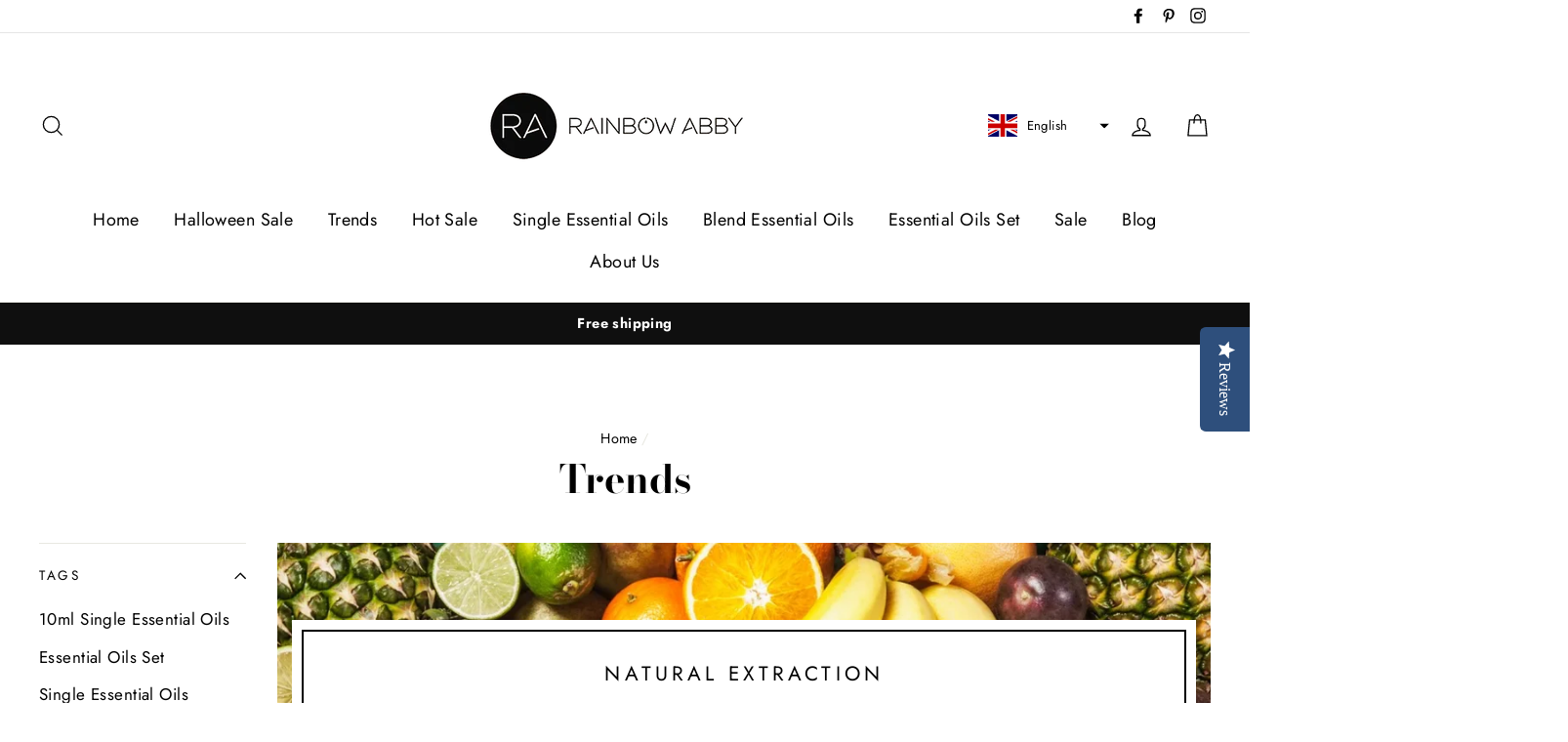

--- FILE ---
content_type: text/html; charset=utf-8
request_url: https://rainbowabby.com/collections/trends
body_size: 59645
content:

<!doctype html>
<html class="no-js" lang="en">
<head>
  <script>
  (function() {
    var ta = document.createElement('script'); ta.type = 'text/javascript'; ta.async = true;
    ta.src = 'https://analytics.tiktok.com/i18n/pixel/sdk.js?sdkid=BS23J734J692HOFKP830';
    var s = document.getElementsByTagName('script')[0];
    s.parentNode.insertBefore(ta, s);
  })();
</script>
  
  <meta name="p:domain_verify" content="1ee26953c2af8164d875c5ba8edb5705"/>
  <meta charset="utf-8">
  <meta http-equiv="X-UA-Compatible" content="IE=edge,chrome=1">
  <meta name="viewport" content="width=device-width,initial-scale=1">
  <meta name="theme-color" content="#111111">
  <link rel="canonical" href="https://rainbowabby.com/collections/trends">
  <meta name="format-detection" content="telephone=no"><link rel="shortcut icon" href="//rainbowabby.com/cdn/shop/files/20200713091406_32x32.png?v=1613727760" type="image/png" />
  <title>Trends | RAINBOW ABBY Essential Oils
&ndash; RainbowAbby 2013
</title><meta name="description" content="Trends! The #1 largest Trends, 2021 Trend Reports! rainbow abby.com is the best online store for great deals on Aromatherapy Essential Oil including single essential oils, blend essential oils &amp; essential oils set!"><meta property="og:site_name" content="RainbowAbby 2013">
  <meta property="og:url" content="https://rainbowabby.com/collections/trends">
  <meta property="og:title" content="Trends | RAINBOW ABBY Essential Oils">
  <meta property="og:type" content="website">
  <meta property="og:description" content="Trends! The #1 largest Trends, 2021 Trend Reports! rainbow abby.com is the best online store for great deals on Aromatherapy Essential Oil including single essential oils, blend essential oils &amp; essential oils set!"><meta property="og:image" content="http://rainbowabby.com/cdn/shop/products/d4175feee88e6fac_1200x630.jpg?v=1626155434"><meta property="og:image" content="http://rainbowabby.com/cdn/shop/products/2-21-2_1200x630.jpg?v=1606372428"><meta property="og:image" content="http://rainbowabby.com/cdn/shop/products/1_4986038e-6b36-4ca9-9da4-1a1508599a31_1200x630.jpg?v=1621676058">
  <meta property="og:image:secure_url" content="https://rainbowabby.com/cdn/shop/products/d4175feee88e6fac_1200x630.jpg?v=1626155434"><meta property="og:image:secure_url" content="https://rainbowabby.com/cdn/shop/products/2-21-2_1200x630.jpg?v=1606372428"><meta property="og:image:secure_url" content="https://rainbowabby.com/cdn/shop/products/1_4986038e-6b36-4ca9-9da4-1a1508599a31_1200x630.jpg?v=1621676058">
  <meta name="twitter:site" content="@">
  <meta name="twitter:card" content="summary_large_image">
  <meta name="twitter:title" content="Trends | RAINBOW ABBY Essential Oils">
  <meta name="twitter:description" content="Trends! The #1 largest Trends, 2021 Trend Reports! rainbow abby.com is the best online store for great deals on Aromatherapy Essential Oil including single essential oils, blend essential oils &amp; essential oils set!">


  <style data-shopify>
  @font-face {
  font-family: "Bodoni Moda";
  font-weight: 700;
  font-style: normal;
  src: url("//rainbowabby.com/cdn/fonts/bodoni_moda/bodonimoda_n7.837502b3cbe406d2c6f311e87870fa9980b0b36a.woff2") format("woff2"),
       url("//rainbowabby.com/cdn/fonts/bodoni_moda/bodonimoda_n7.c198e1cda930f96f6ae1aa8ef8facc95a64cfd1f.woff") format("woff");
}

  @font-face {
  font-family: Jost;
  font-weight: 400;
  font-style: normal;
  src: url("//rainbowabby.com/cdn/fonts/jost/jost_n4.d47a1b6347ce4a4c9f437608011273009d91f2b7.woff2") format("woff2"),
       url("//rainbowabby.com/cdn/fonts/jost/jost_n4.791c46290e672b3f85c3d1c651ef2efa3819eadd.woff") format("woff");
}


  @font-face {
  font-family: Jost;
  font-weight: 700;
  font-style: normal;
  src: url("//rainbowabby.com/cdn/fonts/jost/jost_n7.921dc18c13fa0b0c94c5e2517ffe06139c3615a3.woff2") format("woff2"),
       url("//rainbowabby.com/cdn/fonts/jost/jost_n7.cbfc16c98c1e195f46c536e775e4e959c5f2f22b.woff") format("woff");
}

  @font-face {
  font-family: Jost;
  font-weight: 400;
  font-style: italic;
  src: url("//rainbowabby.com/cdn/fonts/jost/jost_i4.b690098389649750ada222b9763d55796c5283a5.woff2") format("woff2"),
       url("//rainbowabby.com/cdn/fonts/jost/jost_i4.fd766415a47e50b9e391ae7ec04e2ae25e7e28b0.woff") format("woff");
}

  @font-face {
  font-family: Jost;
  font-weight: 700;
  font-style: italic;
  src: url("//rainbowabby.com/cdn/fonts/jost/jost_i7.d8201b854e41e19d7ed9b1a31fe4fe71deea6d3f.woff2") format("woff2"),
       url("//rainbowabby.com/cdn/fonts/jost/jost_i7.eae515c34e26b6c853efddc3fc0c552e0de63757.woff") format("woff");
}

</style>

  <link href="//rainbowabby.com/cdn/shop/t/8/assets/theme.scss.css?v=56718884922851634001759260107" rel="stylesheet" type="text/css" media="all" />

  <style data-shopify>
    .collection-item__title {
      font-size: 20.8px;
    }

    @media screen and (min-width: 769px) {
      .collection-item__title {
        font-size: 26px;
      }
    }
  </style>

  <script>
    document.documentElement.className = document.documentElement.className.replace('no-js', 'js');

    window.theme = window.theme || {};
    theme.strings = {
      addToCart: "Add to cart",
      soldOut: "Sold Out",
      unavailable: "Unavailable",
      stockLabel: "[count] in stock",
      savePrice: "Save [saved_amount]",
      cartEmpty: "Your cart is currently empty.",
      cartTermsConfirmation: "You must agree with the terms and conditions of sales to check out"
    };
    theme.settings = {
      dynamicVariantsEnable: true,
      dynamicVariantType: "button",
      cartType: "drawer",
      currenciesEnabled: false,
      moneyFormat: "${{amount}}",
      saveType: "dollar",
      recentlyViewedEnabled: false,
      quickView: true,
      themeVersion: "2.1.1"
    };
  </script>

  <script>window.performance && window.performance.mark && window.performance.mark('shopify.content_for_header.start');</script><meta id="shopify-digital-wallet" name="shopify-digital-wallet" content="/40569372836/digital_wallets/dialog">
<meta name="shopify-checkout-api-token" content="6a5b20d064af0e2d1d3c40798c9b0208">
<meta id="in-context-paypal-metadata" data-shop-id="40569372836" data-venmo-supported="false" data-environment="production" data-locale="en_US" data-paypal-v4="true" data-currency="USD">
<link rel="alternate" type="application/atom+xml" title="Feed" href="/collections/trends.atom" />
<link rel="next" href="/collections/trends?page=2">
<link rel="alternate" hreflang="x-default" href="https://rainbowabby.com/collections/trends">
<link rel="alternate" hreflang="en" href="https://rainbowabby.com/collections/trends">
<link rel="alternate" hreflang="es" href="https://rainbowabby.com/es/collections/trends">
<link rel="alternate" hreflang="en-CN" href="https://rainbowabby.com/en-cn/collections/trends">
<link rel="alternate" type="application/json+oembed" href="https://rainbowabby.com/collections/trends.oembed">
<script async="async" src="/checkouts/internal/preloads.js?locale=en-US"></script>
<script id="shopify-features" type="application/json">{"accessToken":"6a5b20d064af0e2d1d3c40798c9b0208","betas":["rich-media-storefront-analytics"],"domain":"rainbowabby.com","predictiveSearch":true,"shopId":40569372836,"locale":"en"}</script>
<script>var Shopify = Shopify || {};
Shopify.shop = "rainbowabby-2013.myshopify.com";
Shopify.locale = "en";
Shopify.currency = {"active":"USD","rate":"1.0"};
Shopify.country = "US";
Shopify.theme = {"name":"Impulse  18feb2020-0335am","id":101258985636,"schema_name":"Impulse","schema_version":"2.1.1","theme_store_id":null,"role":"main"};
Shopify.theme.handle = "null";
Shopify.theme.style = {"id":null,"handle":null};
Shopify.cdnHost = "rainbowabby.com/cdn";
Shopify.routes = Shopify.routes || {};
Shopify.routes.root = "/";</script>
<script type="module">!function(o){(o.Shopify=o.Shopify||{}).modules=!0}(window);</script>
<script>!function(o){function n(){var o=[];function n(){o.push(Array.prototype.slice.apply(arguments))}return n.q=o,n}var t=o.Shopify=o.Shopify||{};t.loadFeatures=n(),t.autoloadFeatures=n()}(window);</script>
<script id="shop-js-analytics" type="application/json">{"pageType":"collection"}</script>
<script defer="defer" async type="module" src="//rainbowabby.com/cdn/shopifycloud/shop-js/modules/v2/client.init-shop-cart-sync_BdyHc3Nr.en.esm.js"></script>
<script defer="defer" async type="module" src="//rainbowabby.com/cdn/shopifycloud/shop-js/modules/v2/chunk.common_Daul8nwZ.esm.js"></script>
<script type="module">
  await import("//rainbowabby.com/cdn/shopifycloud/shop-js/modules/v2/client.init-shop-cart-sync_BdyHc3Nr.en.esm.js");
await import("//rainbowabby.com/cdn/shopifycloud/shop-js/modules/v2/chunk.common_Daul8nwZ.esm.js");

  window.Shopify.SignInWithShop?.initShopCartSync?.({"fedCMEnabled":true,"windoidEnabled":true});

</script>
<script>(function() {
  var isLoaded = false;
  function asyncLoad() {
    if (isLoaded) return;
    isLoaded = true;
    var urls = ["\/\/staticw2.yotpo.com\/omgrBHtwyZMylxSjoAZOPP8X4uBF7ROK0P7nQtvk\/widget.js?shop=rainbowabby-2013.myshopify.com","https:\/\/cdn.hextom.com\/js\/eventpromotionbar.js?shop=rainbowabby-2013.myshopify.com","https:\/\/cdn.hextom.com\/js\/quickannouncementbar.js?shop=rainbowabby-2013.myshopify.com","https:\/\/cdn.hextom.com\/js\/freeshippingbar.js?shop=rainbowabby-2013.myshopify.com","https:\/\/cdn.hextom.com\/js\/ultimatesalesboost.js?shop=rainbowabby-2013.myshopify.com","https:\/\/cdn.hextom.com\/js\/emailcollectionbar.js?shop=rainbowabby-2013.myshopify.com","https:\/\/cdn2.hextom.com\/js\/smartpushmarketing.js?shop=rainbowabby-2013.myshopify.com"];
    for (var i = 0; i < urls.length; i++) {
      var s = document.createElement('script');
      s.type = 'text/javascript';
      s.async = true;
      s.src = urls[i];
      var x = document.getElementsByTagName('script')[0];
      x.parentNode.insertBefore(s, x);
    }
  };
  if(window.attachEvent) {
    window.attachEvent('onload', asyncLoad);
  } else {
    window.addEventListener('load', asyncLoad, false);
  }
})();</script>
<script id="__st">var __st={"a":40569372836,"offset":-18000,"reqid":"83f2c51a-16c9-453d-a581-0f19e668fb10-1768971167","pageurl":"rainbowabby.com\/collections\/trends","u":"91e8c7699cf4","p":"collection","rtyp":"collection","rid":274379833508};</script>
<script>window.ShopifyPaypalV4VisibilityTracking = true;</script>
<script id="captcha-bootstrap">!function(){'use strict';const t='contact',e='account',n='new_comment',o=[[t,t],['blogs',n],['comments',n],[t,'customer']],c=[[e,'customer_login'],[e,'guest_login'],[e,'recover_customer_password'],[e,'create_customer']],r=t=>t.map((([t,e])=>`form[action*='/${t}']:not([data-nocaptcha='true']) input[name='form_type'][value='${e}']`)).join(','),a=t=>()=>t?[...document.querySelectorAll(t)].map((t=>t.form)):[];function s(){const t=[...o],e=r(t);return a(e)}const i='password',u='form_key',d=['recaptcha-v3-token','g-recaptcha-response','h-captcha-response',i],f=()=>{try{return window.sessionStorage}catch{return}},m='__shopify_v',_=t=>t.elements[u];function p(t,e,n=!1){try{const o=window.sessionStorage,c=JSON.parse(o.getItem(e)),{data:r}=function(t){const{data:e,action:n}=t;return t[m]||n?{data:e,action:n}:{data:t,action:n}}(c);for(const[e,n]of Object.entries(r))t.elements[e]&&(t.elements[e].value=n);n&&o.removeItem(e)}catch(o){console.error('form repopulation failed',{error:o})}}const l='form_type',E='cptcha';function T(t){t.dataset[E]=!0}const w=window,h=w.document,L='Shopify',v='ce_forms',y='captcha';let A=!1;((t,e)=>{const n=(g='f06e6c50-85a8-45c8-87d0-21a2b65856fe',I='https://cdn.shopify.com/shopifycloud/storefront-forms-hcaptcha/ce_storefront_forms_captcha_hcaptcha.v1.5.2.iife.js',D={infoText:'Protected by hCaptcha',privacyText:'Privacy',termsText:'Terms'},(t,e,n)=>{const o=w[L][v],c=o.bindForm;if(c)return c(t,g,e,D).then(n);var r;o.q.push([[t,g,e,D],n]),r=I,A||(h.body.append(Object.assign(h.createElement('script'),{id:'captcha-provider',async:!0,src:r})),A=!0)});var g,I,D;w[L]=w[L]||{},w[L][v]=w[L][v]||{},w[L][v].q=[],w[L][y]=w[L][y]||{},w[L][y].protect=function(t,e){n(t,void 0,e),T(t)},Object.freeze(w[L][y]),function(t,e,n,w,h,L){const[v,y,A,g]=function(t,e,n){const i=e?o:[],u=t?c:[],d=[...i,...u],f=r(d),m=r(i),_=r(d.filter((([t,e])=>n.includes(e))));return[a(f),a(m),a(_),s()]}(w,h,L),I=t=>{const e=t.target;return e instanceof HTMLFormElement?e:e&&e.form},D=t=>v().includes(t);t.addEventListener('submit',(t=>{const e=I(t);if(!e)return;const n=D(e)&&!e.dataset.hcaptchaBound&&!e.dataset.recaptchaBound,o=_(e),c=g().includes(e)&&(!o||!o.value);(n||c)&&t.preventDefault(),c&&!n&&(function(t){try{if(!f())return;!function(t){const e=f();if(!e)return;const n=_(t);if(!n)return;const o=n.value;o&&e.removeItem(o)}(t);const e=Array.from(Array(32),(()=>Math.random().toString(36)[2])).join('');!function(t,e){_(t)||t.append(Object.assign(document.createElement('input'),{type:'hidden',name:u})),t.elements[u].value=e}(t,e),function(t,e){const n=f();if(!n)return;const o=[...t.querySelectorAll(`input[type='${i}']`)].map((({name:t})=>t)),c=[...d,...o],r={};for(const[a,s]of new FormData(t).entries())c.includes(a)||(r[a]=s);n.setItem(e,JSON.stringify({[m]:1,action:t.action,data:r}))}(t,e)}catch(e){console.error('failed to persist form',e)}}(e),e.submit())}));const S=(t,e)=>{t&&!t.dataset[E]&&(n(t,e.some((e=>e===t))),T(t))};for(const o of['focusin','change'])t.addEventListener(o,(t=>{const e=I(t);D(e)&&S(e,y())}));const B=e.get('form_key'),M=e.get(l),P=B&&M;t.addEventListener('DOMContentLoaded',(()=>{const t=y();if(P)for(const e of t)e.elements[l].value===M&&p(e,B);[...new Set([...A(),...v().filter((t=>'true'===t.dataset.shopifyCaptcha))])].forEach((e=>S(e,t)))}))}(h,new URLSearchParams(w.location.search),n,t,e,['guest_login'])})(!0,!0)}();</script>
<script integrity="sha256-4kQ18oKyAcykRKYeNunJcIwy7WH5gtpwJnB7kiuLZ1E=" data-source-attribution="shopify.loadfeatures" defer="defer" src="//rainbowabby.com/cdn/shopifycloud/storefront/assets/storefront/load_feature-a0a9edcb.js" crossorigin="anonymous"></script>
<script data-source-attribution="shopify.dynamic_checkout.dynamic.init">var Shopify=Shopify||{};Shopify.PaymentButton=Shopify.PaymentButton||{isStorefrontPortableWallets:!0,init:function(){window.Shopify.PaymentButton.init=function(){};var t=document.createElement("script");t.src="https://rainbowabby.com/cdn/shopifycloud/portable-wallets/latest/portable-wallets.en.js",t.type="module",document.head.appendChild(t)}};
</script>
<script data-source-attribution="shopify.dynamic_checkout.buyer_consent">
  function portableWalletsHideBuyerConsent(e){var t=document.getElementById("shopify-buyer-consent"),n=document.getElementById("shopify-subscription-policy-button");t&&n&&(t.classList.add("hidden"),t.setAttribute("aria-hidden","true"),n.removeEventListener("click",e))}function portableWalletsShowBuyerConsent(e){var t=document.getElementById("shopify-buyer-consent"),n=document.getElementById("shopify-subscription-policy-button");t&&n&&(t.classList.remove("hidden"),t.removeAttribute("aria-hidden"),n.addEventListener("click",e))}window.Shopify?.PaymentButton&&(window.Shopify.PaymentButton.hideBuyerConsent=portableWalletsHideBuyerConsent,window.Shopify.PaymentButton.showBuyerConsent=portableWalletsShowBuyerConsent);
</script>
<script data-source-attribution="shopify.dynamic_checkout.cart.bootstrap">document.addEventListener("DOMContentLoaded",(function(){function t(){return document.querySelector("shopify-accelerated-checkout-cart, shopify-accelerated-checkout")}if(t())Shopify.PaymentButton.init();else{new MutationObserver((function(e,n){t()&&(Shopify.PaymentButton.init(),n.disconnect())})).observe(document.body,{childList:!0,subtree:!0})}}));
</script>
<link id="shopify-accelerated-checkout-styles" rel="stylesheet" media="screen" href="https://rainbowabby.com/cdn/shopifycloud/portable-wallets/latest/accelerated-checkout-backwards-compat.css" crossorigin="anonymous">
<style id="shopify-accelerated-checkout-cart">
        #shopify-buyer-consent {
  margin-top: 1em;
  display: inline-block;
  width: 100%;
}

#shopify-buyer-consent.hidden {
  display: none;
}

#shopify-subscription-policy-button {
  background: none;
  border: none;
  padding: 0;
  text-decoration: underline;
  font-size: inherit;
  cursor: pointer;
}

#shopify-subscription-policy-button::before {
  box-shadow: none;
}

      </style>

<script>window.performance && window.performance.mark && window.performance.mark('shopify.content_for_header.end');</script>

  <script src="//rainbowabby.com/cdn/shop/t/8/assets/vendor-scripts-v2.js" defer="defer"></script>

  

  <script src="//rainbowabby.com/cdn/shop/t/8/assets/theme.js?v=5736769088087796631591594094" defer="defer"></script><!-- SEO, JSON‑LD, Schema --> 
 
        
        

        
        
        <script src="https://cdn.shopify.com/extensions/019b97b0-6350-7631-8123-95494b086580/socialwidget-instafeed-78/assets/social-widget.min.js" type="text/javascript" defer="defer"></script>
<link href="https://monorail-edge.shopifysvc.com" rel="dns-prefetch">
<script>(function(){if ("sendBeacon" in navigator && "performance" in window) {try {var session_token_from_headers = performance.getEntriesByType('navigation')[0].serverTiming.find(x => x.name == '_s').description;} catch {var session_token_from_headers = undefined;}var session_cookie_matches = document.cookie.match(/_shopify_s=([^;]*)/);var session_token_from_cookie = session_cookie_matches && session_cookie_matches.length === 2 ? session_cookie_matches[1] : "";var session_token = session_token_from_headers || session_token_from_cookie || "";function handle_abandonment_event(e) {var entries = performance.getEntries().filter(function(entry) {return /monorail-edge.shopifysvc.com/.test(entry.name);});if (!window.abandonment_tracked && entries.length === 0) {window.abandonment_tracked = true;var currentMs = Date.now();var navigation_start = performance.timing.navigationStart;var payload = {shop_id: 40569372836,url: window.location.href,navigation_start,duration: currentMs - navigation_start,session_token,page_type: "collection"};window.navigator.sendBeacon("https://monorail-edge.shopifysvc.com/v1/produce", JSON.stringify({schema_id: "online_store_buyer_site_abandonment/1.1",payload: payload,metadata: {event_created_at_ms: currentMs,event_sent_at_ms: currentMs}}));}}window.addEventListener('pagehide', handle_abandonment_event);}}());</script>
<script id="web-pixels-manager-setup">(function e(e,d,r,n,o){if(void 0===o&&(o={}),!Boolean(null===(a=null===(i=window.Shopify)||void 0===i?void 0:i.analytics)||void 0===a?void 0:a.replayQueue)){var i,a;window.Shopify=window.Shopify||{};var t=window.Shopify;t.analytics=t.analytics||{};var s=t.analytics;s.replayQueue=[],s.publish=function(e,d,r){return s.replayQueue.push([e,d,r]),!0};try{self.performance.mark("wpm:start")}catch(e){}var l=function(){var e={modern:/Edge?\/(1{2}[4-9]|1[2-9]\d|[2-9]\d{2}|\d{4,})\.\d+(\.\d+|)|Firefox\/(1{2}[4-9]|1[2-9]\d|[2-9]\d{2}|\d{4,})\.\d+(\.\d+|)|Chrom(ium|e)\/(9{2}|\d{3,})\.\d+(\.\d+|)|(Maci|X1{2}).+ Version\/(15\.\d+|(1[6-9]|[2-9]\d|\d{3,})\.\d+)([,.]\d+|)( \(\w+\)|)( Mobile\/\w+|) Safari\/|Chrome.+OPR\/(9{2}|\d{3,})\.\d+\.\d+|(CPU[ +]OS|iPhone[ +]OS|CPU[ +]iPhone|CPU IPhone OS|CPU iPad OS)[ +]+(15[._]\d+|(1[6-9]|[2-9]\d|\d{3,})[._]\d+)([._]\d+|)|Android:?[ /-](13[3-9]|1[4-9]\d|[2-9]\d{2}|\d{4,})(\.\d+|)(\.\d+|)|Android.+Firefox\/(13[5-9]|1[4-9]\d|[2-9]\d{2}|\d{4,})\.\d+(\.\d+|)|Android.+Chrom(ium|e)\/(13[3-9]|1[4-9]\d|[2-9]\d{2}|\d{4,})\.\d+(\.\d+|)|SamsungBrowser\/([2-9]\d|\d{3,})\.\d+/,legacy:/Edge?\/(1[6-9]|[2-9]\d|\d{3,})\.\d+(\.\d+|)|Firefox\/(5[4-9]|[6-9]\d|\d{3,})\.\d+(\.\d+|)|Chrom(ium|e)\/(5[1-9]|[6-9]\d|\d{3,})\.\d+(\.\d+|)([\d.]+$|.*Safari\/(?![\d.]+ Edge\/[\d.]+$))|(Maci|X1{2}).+ Version\/(10\.\d+|(1[1-9]|[2-9]\d|\d{3,})\.\d+)([,.]\d+|)( \(\w+\)|)( Mobile\/\w+|) Safari\/|Chrome.+OPR\/(3[89]|[4-9]\d|\d{3,})\.\d+\.\d+|(CPU[ +]OS|iPhone[ +]OS|CPU[ +]iPhone|CPU IPhone OS|CPU iPad OS)[ +]+(10[._]\d+|(1[1-9]|[2-9]\d|\d{3,})[._]\d+)([._]\d+|)|Android:?[ /-](13[3-9]|1[4-9]\d|[2-9]\d{2}|\d{4,})(\.\d+|)(\.\d+|)|Mobile Safari.+OPR\/([89]\d|\d{3,})\.\d+\.\d+|Android.+Firefox\/(13[5-9]|1[4-9]\d|[2-9]\d{2}|\d{4,})\.\d+(\.\d+|)|Android.+Chrom(ium|e)\/(13[3-9]|1[4-9]\d|[2-9]\d{2}|\d{4,})\.\d+(\.\d+|)|Android.+(UC? ?Browser|UCWEB|U3)[ /]?(15\.([5-9]|\d{2,})|(1[6-9]|[2-9]\d|\d{3,})\.\d+)\.\d+|SamsungBrowser\/(5\.\d+|([6-9]|\d{2,})\.\d+)|Android.+MQ{2}Browser\/(14(\.(9|\d{2,})|)|(1[5-9]|[2-9]\d|\d{3,})(\.\d+|))(\.\d+|)|K[Aa][Ii]OS\/(3\.\d+|([4-9]|\d{2,})\.\d+)(\.\d+|)/},d=e.modern,r=e.legacy,n=navigator.userAgent;return n.match(d)?"modern":n.match(r)?"legacy":"unknown"}(),u="modern"===l?"modern":"legacy",c=(null!=n?n:{modern:"",legacy:""})[u],f=function(e){return[e.baseUrl,"/wpm","/b",e.hashVersion,"modern"===e.buildTarget?"m":"l",".js"].join("")}({baseUrl:d,hashVersion:r,buildTarget:u}),m=function(e){var d=e.version,r=e.bundleTarget,n=e.surface,o=e.pageUrl,i=e.monorailEndpoint;return{emit:function(e){var a=e.status,t=e.errorMsg,s=(new Date).getTime(),l=JSON.stringify({metadata:{event_sent_at_ms:s},events:[{schema_id:"web_pixels_manager_load/3.1",payload:{version:d,bundle_target:r,page_url:o,status:a,surface:n,error_msg:t},metadata:{event_created_at_ms:s}}]});if(!i)return console&&console.warn&&console.warn("[Web Pixels Manager] No Monorail endpoint provided, skipping logging."),!1;try{return self.navigator.sendBeacon.bind(self.navigator)(i,l)}catch(e){}var u=new XMLHttpRequest;try{return u.open("POST",i,!0),u.setRequestHeader("Content-Type","text/plain"),u.send(l),!0}catch(e){return console&&console.warn&&console.warn("[Web Pixels Manager] Got an unhandled error while logging to Monorail."),!1}}}}({version:r,bundleTarget:l,surface:e.surface,pageUrl:self.location.href,monorailEndpoint:e.monorailEndpoint});try{o.browserTarget=l,function(e){var d=e.src,r=e.async,n=void 0===r||r,o=e.onload,i=e.onerror,a=e.sri,t=e.scriptDataAttributes,s=void 0===t?{}:t,l=document.createElement("script"),u=document.querySelector("head"),c=document.querySelector("body");if(l.async=n,l.src=d,a&&(l.integrity=a,l.crossOrigin="anonymous"),s)for(var f in s)if(Object.prototype.hasOwnProperty.call(s,f))try{l.dataset[f]=s[f]}catch(e){}if(o&&l.addEventListener("load",o),i&&l.addEventListener("error",i),u)u.appendChild(l);else{if(!c)throw new Error("Did not find a head or body element to append the script");c.appendChild(l)}}({src:f,async:!0,onload:function(){if(!function(){var e,d;return Boolean(null===(d=null===(e=window.Shopify)||void 0===e?void 0:e.analytics)||void 0===d?void 0:d.initialized)}()){var d=window.webPixelsManager.init(e)||void 0;if(d){var r=window.Shopify.analytics;r.replayQueue.forEach((function(e){var r=e[0],n=e[1],o=e[2];d.publishCustomEvent(r,n,o)})),r.replayQueue=[],r.publish=d.publishCustomEvent,r.visitor=d.visitor,r.initialized=!0}}},onerror:function(){return m.emit({status:"failed",errorMsg:"".concat(f," has failed to load")})},sri:function(e){var d=/^sha384-[A-Za-z0-9+/=]+$/;return"string"==typeof e&&d.test(e)}(c)?c:"",scriptDataAttributes:o}),m.emit({status:"loading"})}catch(e){m.emit({status:"failed",errorMsg:(null==e?void 0:e.message)||"Unknown error"})}}})({shopId: 40569372836,storefrontBaseUrl: "https://rainbowabby.com",extensionsBaseUrl: "https://extensions.shopifycdn.com/cdn/shopifycloud/web-pixels-manager",monorailEndpoint: "https://monorail-edge.shopifysvc.com/unstable/produce_batch",surface: "storefront-renderer",enabledBetaFlags: ["2dca8a86"],webPixelsConfigList: [{"id":"129368228","eventPayloadVersion":"v1","runtimeContext":"LAX","scriptVersion":"1","type":"CUSTOM","privacyPurposes":["MARKETING"],"name":"Meta pixel (migrated)"},{"id":"178618532","eventPayloadVersion":"v1","runtimeContext":"LAX","scriptVersion":"1","type":"CUSTOM","privacyPurposes":["ANALYTICS"],"name":"Google Analytics tag (migrated)"},{"id":"shopify-app-pixel","configuration":"{}","eventPayloadVersion":"v1","runtimeContext":"STRICT","scriptVersion":"0450","apiClientId":"shopify-pixel","type":"APP","privacyPurposes":["ANALYTICS","MARKETING"]},{"id":"shopify-custom-pixel","eventPayloadVersion":"v1","runtimeContext":"LAX","scriptVersion":"0450","apiClientId":"shopify-pixel","type":"CUSTOM","privacyPurposes":["ANALYTICS","MARKETING"]}],isMerchantRequest: false,initData: {"shop":{"name":"RainbowAbby 2013","paymentSettings":{"currencyCode":"USD"},"myshopifyDomain":"rainbowabby-2013.myshopify.com","countryCode":"CN","storefrontUrl":"https:\/\/rainbowabby.com"},"customer":null,"cart":null,"checkout":null,"productVariants":[],"purchasingCompany":null},},"https://rainbowabby.com/cdn","fcfee988w5aeb613cpc8e4bc33m6693e112",{"modern":"","legacy":""},{"shopId":"40569372836","storefrontBaseUrl":"https:\/\/rainbowabby.com","extensionBaseUrl":"https:\/\/extensions.shopifycdn.com\/cdn\/shopifycloud\/web-pixels-manager","surface":"storefront-renderer","enabledBetaFlags":"[\"2dca8a86\"]","isMerchantRequest":"false","hashVersion":"fcfee988w5aeb613cpc8e4bc33m6693e112","publish":"custom","events":"[[\"page_viewed\",{}],[\"collection_viewed\",{\"collection\":{\"id\":\"274379833508\",\"title\":\"Trends\",\"productVariants\":[{\"price\":{\"amount\":15.9,\"currencyCode\":\"USD\"},\"product\":{\"title\":\"30ml Vanilla Essential Oil\",\"vendor\":\"Rainbow Abby\",\"id\":\"6820815372452\",\"untranslatedTitle\":\"30ml Vanilla Essential Oil\",\"url\":\"\/products\/30ml-vanilla-essential-oil-for-stress-relief-relaxation-sleep-pure-essential-oils-vanilla-oil-for-diffuser\",\"type\":\"\"},\"id\":\"40351662309540\",\"image\":{\"src\":\"\/\/rainbowabby.com\/cdn\/shop\/products\/d4175feee88e6fac.jpg?v=1626155434\"},\"sku\":\"RE30-XC\",\"title\":\"Default Title\",\"untranslatedTitle\":\"Default Title\"},{\"price\":{\"amount\":11.99,\"currencyCode\":\"USD\"},\"product\":{\"title\":\"2-Pack 10ml Rose Jasmine Essential Oils Set\",\"vendor\":\"Rainbow Abby\",\"id\":\"5885100589220\",\"untranslatedTitle\":\"2-Pack 10ml Rose Jasmine Essential Oils Set\",\"url\":\"\/products\/2x-10ml-ra-essential-oils-set-100-pure-aromatherapy-rose-jasmine-oils\",\"type\":\"\"},\"id\":\"37070386593956\",\"image\":{\"src\":\"\/\/rainbowabby.com\/cdn\/shop\/products\/2-21-2.jpg?v=1606372428\"},\"sku\":\"RE10-2-21-FBA\",\"title\":\"Default Title\",\"untranslatedTitle\":\"Default Title\"},{\"price\":{\"amount\":32.5,\"currencyCode\":\"USD\"},\"product\":{\"title\":\"11-Pack 10ml Fruit Essential Oils Set : Strawberry, Coconut, Raspberry, Mango, White Musk, Apple, Freesia, Lime, Cherry, Passion, Watermelon\",\"vendor\":\"Rainbow Abby\",\"id\":\"5476357406884\",\"untranslatedTitle\":\"11-Pack 10ml Fruit Essential Oils Set : Strawberry, Coconut, Raspberry, Mango, White Musk, Apple, Freesia, Lime, Cherry, Passion, Watermelon\",\"url\":\"\/products\/rainbow-abby-fruit-essential-oil-top-11-set-strawberry-coconut-raspberry-mango-white-musk-apple-freesia-lime-cherry-passion-watermelon\",\"type\":\"\"},\"id\":\"35320852185252\",\"image\":{\"src\":\"\/\/rainbowabby.com\/cdn\/shop\/products\/1_4986038e-6b36-4ca9-9da4-1a1508599a31.jpg?v=1621676058\"},\"sku\":\"RE10-11-1-FBA\",\"title\":\"Default Title\",\"untranslatedTitle\":\"Default Title\"},{\"price\":{\"amount\":34.9,\"currencyCode\":\"USD\"},\"product\":{\"title\":\"Top 12-Pack 10ml Essential Oils Set (Rose,Vanilla,Sandalwood,Clary Sage,Patchouli,Geranium,Jasmine,Chamomile,Bergamot,Ylang-Ylang,Lemongrass,Vetiver)\",\"vendor\":\"Rainbow Abby\",\"id\":\"5677465108644\",\"untranslatedTitle\":\"Top 12-Pack 10ml Essential Oils Set (Rose,Vanilla,Sandalwood,Clary Sage,Patchouli,Geranium,Jasmine,Chamomile,Bergamot,Ylang-Ylang,Lemongrass,Vetiver)\",\"url\":\"\/products\/rainbow-abby-top-12-essential-oils-set-rose-vanilla-sandalwood-clary-sage-patchouli-geranium-jasmine-chamomile-bergamot-ylang-ylang-lemongrass-vetiver\",\"type\":\"\"},\"id\":\"36191894012068\",\"image\":{\"src\":\"\/\/rainbowabby.com\/cdn\/shop\/products\/RE10-12-2-0_1.jpg?v=1600150045\"},\"sku\":\"RE10-12-2-FBA\",\"title\":\"Default Title\",\"untranslatedTitle\":\"Default Title\"},{\"price\":{\"amount\":15.9,\"currencyCode\":\"USD\"},\"product\":{\"title\":\"30ml Violet Essential Oil\",\"vendor\":\"Rainbow Abby\",\"id\":\"5877445427364\",\"untranslatedTitle\":\"30ml Violet Essential Oil\",\"url\":\"\/products\/30ml-violet-essential-oils-100-organic-pure-essential-oil-therapeutic-grade-aromatherapy-gift-oil\",\"type\":\"\"},\"id\":\"37038966636708\",\"image\":{\"src\":\"\/\/rainbowabby.com\/cdn\/shop\/products\/1_fb6e4189-2f11-46c9-89ce-95bb7feef1ba.jpg?v=1606118061\"},\"sku\":\"RE30-ZLL\",\"title\":\"Default Title\",\"untranslatedTitle\":\"Default Title\"},{\"price\":{\"amount\":10.99,\"currencyCode\":\"USD\"},\"product\":{\"title\":\"10ml Orchid Essential Oil\",\"vendor\":\"Rainbow Abby\",\"id\":\"6598169395364\",\"untranslatedTitle\":\"10ml Orchid Essential Oil\",\"url\":\"\/products\/10ml-orchid-essential-oil-for-perfume-making-personal-body-oil-soap-candle-making-incense\",\"type\":\"\"},\"id\":\"39455569215652\",\"image\":{\"src\":\"\/\/rainbowabby.com\/cdn\/shop\/products\/1_4d661d82-19de-4219-a991-3daad363780e.jpg?v=1616138627\"},\"sku\":\"RE10-LH\",\"title\":\"Default Title\",\"untranslatedTitle\":\"Default Title\"},{\"price\":{\"amount\":17.88,\"currencyCode\":\"USD\"},\"product\":{\"title\":\"6-Pack 10ml Essential Oil Set: Rosemary,Rose,Ylang-ylang,Cinnamon,Vanilla, Myrrh\",\"vendor\":\"Rainbow Abby\",\"id\":\"5885128671396\",\"untranslatedTitle\":\"6-Pack 10ml Essential Oil Set: Rosemary,Rose,Ylang-ylang,Cinnamon,Vanilla, Myrrh\",\"url\":\"\/products\/ra-essential-oil-set-6-x10ml-rosemary-rose-ylang-ylang-cinnamon-vanilla-myrrh\",\"type\":\"\"},\"id\":\"37070501445796\",\"image\":{\"src\":\"\/\/rainbowabby.com\/cdn\/shop\/products\/1_e0cb852f-862c-461a-92a7-4c063714bcad.jpg?v=1606373435\"},\"sku\":\"RE10-6-16-FBA\",\"title\":\"Default Title\",\"untranslatedTitle\":\"Default Title\"},{\"price\":{\"amount\":15.99,\"currencyCode\":\"USD\"},\"product\":{\"title\":\"6-Pack 10ml Essential Oils Set: Pine,Ginger,Black Pepper,Pine Needles,Juniper,Thyme\",\"vendor\":\"Rainbow Abby\",\"id\":\"5885123625124\",\"untranslatedTitle\":\"6-Pack 10ml Essential Oils Set: Pine,Ginger,Black Pepper,Pine Needles,Juniper,Thyme\",\"url\":\"\/products\/ra-essential-oils-set-6x10ml-pine-ginger-black-pepper-pine-needles-juniper-thyme\",\"type\":\"\"},\"id\":\"37070480965796\",\"image\":{\"src\":\"\/\/rainbowabby.com\/cdn\/shop\/products\/6-18.jpg?v=1606373259\"},\"sku\":\"RE10-6-18-FBA\",\"title\":\"Default Title\",\"untranslatedTitle\":\"Default Title\"},{\"price\":{\"amount\":25.48,\"currencyCode\":\"USD\"},\"product\":{\"title\":\"5-Pack 10ml Floral Essential Oils Set : Rose, Lavender, Cherry Blossom, Gardenia, Freesia\",\"vendor\":\"Rainbow Abby\",\"id\":\"5933248446628\",\"untranslatedTitle\":\"5-Pack 10ml Floral Essential Oils Set : Rose, Lavender, Cherry Blossom, Gardenia, Freesia\",\"url\":\"\/products\/5x-10ml-floral-essential-oils-set-aromatherapy-diffuser-oils-fragrance-lavender-oil-for-sleep-rose-oil-for-skin-massage\",\"type\":\"\"},\"id\":\"37263287484580\",\"image\":{\"src\":\"\/\/rainbowabby.com\/cdn\/shop\/products\/RE10-5-10_2.jpg?v=1608287171\"},\"sku\":\"RE10-5-10-FBA\",\"title\":\"Default Title\",\"untranslatedTitle\":\"Default Title\"},{\"price\":{\"amount\":10.9,\"currencyCode\":\"USD\"},\"product\":{\"title\":\"10ml Lavender Essential Oil\",\"vendor\":\"Rainbow Abby\",\"id\":\"5301646164132\",\"untranslatedTitle\":\"10ml Lavender Essential Oil\",\"url\":\"\/products\/lavender-essential-oil-100-pure-10ml-lavender-oil\",\"type\":\"\"},\"id\":\"34628784455844\",\"image\":{\"src\":\"\/\/rainbowabby.com\/cdn\/shop\/products\/7863d605f54ed1e8f7accbe5c66342d2_0075bcf5-8e6f-49a3-8155-a68ab66f9a37.jpg?v=1621678429\"},\"sku\":\"RE10-XYC\",\"title\":\"Default Title\",\"untranslatedTitle\":\"Default Title\"},{\"price\":{\"amount\":19.99,\"currencyCode\":\"USD\"},\"product\":{\"title\":\"9x10ml Essential Oils Lavender Lemongrass Lemon Peppermint Rosemary Frankincense\",\"vendor\":\"Rainbow Abby\",\"id\":\"5885109829796\",\"untranslatedTitle\":\"9x10ml Essential Oils Lavender Lemongrass Lemon Peppermint Rosemary Frankincense\",\"url\":\"\/products\/9x10ml-essential-oils-lavender-lemongrass-lemon-peppermint-rosemary-frankincense\",\"type\":\"\"},\"id\":\"37070422376612\",\"image\":{\"src\":\"\/\/rainbowabby.com\/cdn\/shop\/products\/9-1.jpg?v=1606372749\"},\"sku\":\"RE10-9-1-FBA\",\"title\":\"Default Title\",\"untranslatedTitle\":\"Default Title\"},{\"price\":{\"amount\":28.8,\"currencyCode\":\"USD\"},\"product\":{\"title\":\"TOP 8-Pack 10ml Essential Oils Set\",\"vendor\":\"RainbowAbby 2013\",\"id\":\"5629861724324\",\"untranslatedTitle\":\"TOP 8-Pack 10ml Essential Oils Set\",\"url\":\"\/products\/rainbow-abby-top-8x-10ml-100-pure-essential-oils-set\",\"type\":\"\"},\"id\":\"35998801199268\",\"image\":{\"src\":\"\/\/rainbowabby.com\/cdn\/shop\/products\/8-1.jpg?v=1599100403\"},\"sku\":\"RE10-8-24-FBA\",\"title\":\"Default Title\",\"untranslatedTitle\":\"Default Title\"},{\"price\":{\"amount\":23.9,\"currencyCode\":\"USD\"},\"product\":{\"title\":\"6-Pack 10ml Fruity Essential Oils Set: Strawberry, Coconut, Apple, Mango, Pineapple, Peach\",\"vendor\":\"Rainbow Abby\",\"id\":\"5934709473444\",\"untranslatedTitle\":\"6-Pack 10ml Fruity Essential Oils Set: Strawberry, Coconut, Apple, Mango, Pineapple, Peach\",\"url\":\"\/products\/6x10ml-fruity-essential-oils-set-pure-essential-oils-gift-set-for-diffusers-humidfiers-massage-strawberry-coconut-apple-mango-pineapple-peach-essential-oil\",\"type\":\"\"},\"id\":\"37270187376804\",\"image\":{\"src\":\"\/\/rainbowabby.com\/cdn\/shop\/products\/1_ddb07470-78c2-4d33-abd9-5383ae896755.jpg?v=1608365217\"},\"sku\":\"RE10-6-42-FBA\",\"title\":\"Default Title\",\"untranslatedTitle\":\"Default Title\"},{\"price\":{\"amount\":10.99,\"currencyCode\":\"USD\"},\"product\":{\"title\":\"10ml Hinoki Essential Oil (Chamaecyparis Obtusa)\",\"vendor\":\"Rainbow Abby\",\"id\":\"6598154715300\",\"untranslatedTitle\":\"10ml Hinoki Essential Oil (Chamaecyparis Obtusa)\",\"url\":\"\/products\/10ml-hinoki-essential-oil-chamaecyparis-obtusa-100-pure-aromatherapy-hinoki-oil-for-diffuser\",\"type\":\"\"},\"id\":\"39455539658916\",\"image\":{\"src\":\"\/\/rainbowabby.com\/cdn\/shop\/products\/1_61d9d54f-6c49-4899-94fd-67ad288cad6b.jpg?v=1616138447\"},\"sku\":\"RE10-GM\",\"title\":\"Default Title\",\"untranslatedTitle\":\"Default Title\"},{\"price\":{\"amount\":25.9,\"currencyCode\":\"USD\"},\"product\":{\"title\":\"6-Pack 10ml Floral Essential Oils Gift Set: Jasmine,Neroli,Honeysuckle,Cherry Blossoms,Coconut Vanilla,Calendula\",\"vendor\":\"Rainbow Abby\",\"id\":\"5934707769508\",\"untranslatedTitle\":\"6-Pack 10ml Floral Essential Oils Gift Set: Jasmine,Neroli,Honeysuckle,Cherry Blossoms,Coconut Vanilla,Calendula\",\"url\":\"\/products\/6x10ml-floral-essential-oils-gift-set-aromatherapy-diffuser-oils-fragrance-jasmine-neroli-honeysuckle-cherry-blossoms-coconut-vanilla-calendula\",\"type\":\"\"},\"id\":\"37270166208676\",\"image\":{\"src\":\"\/\/rainbowabby.com\/cdn\/shop\/products\/1_157ed3da-1e46-4d92-bdb9-e9be4625ea11.jpg?v=1608364952\"},\"sku\":\"RE10-6-41-FBA\",\"title\":\"Default Title\",\"untranslatedTitle\":\"Default Title\"},{\"price\":{\"amount\":35.9,\"currencyCode\":\"USD\"},\"product\":{\"title\":\"12-Pack 10ml Essential Oils Set\",\"vendor\":\"Rainbow Abby\",\"id\":\"5307732787364\",\"untranslatedTitle\":\"12-Pack 10ml Essential Oils Set\",\"url\":\"\/products\/essential-oils-set-100-pure-aromatherapy-essential-oil-kit-for-diffuser-12x-10ml\",\"type\":\"\"},\"id\":\"34652929851556\",\"image\":{\"src\":\"\/\/rainbowabby.com\/cdn\/shop\/products\/3_68ab0e93-b7ca-48b9-b1e3-53dc11030ef5.jpg?v=1597288850\"},\"sku\":\"RE10-12-1-FBA\",\"title\":\"Default Title\",\"untranslatedTitle\":\"Default Title\"},{\"price\":{\"amount\":16.99,\"currencyCode\":\"USD\"},\"product\":{\"title\":\"6-Pack 10ml Essential Oils Set: Lavender,Eucalyptus,Sandalwood,Frankincense,Jasmine\",\"vendor\":\"Rainbow Abby\",\"id\":\"5885113008292\",\"untranslatedTitle\":\"6-Pack 10ml Essential Oils Set: Lavender,Eucalyptus,Sandalwood,Frankincense,Jasmine\",\"url\":\"\/products\/essential-oils-set-6x-10ml-lavender-eucalyptus-sandalwood-frankincense-jasmine\",\"type\":\"\"},\"id\":\"37070433353892\",\"image\":{\"src\":\"\/\/rainbowabby.com\/cdn\/shop\/products\/1_d0140cd6-ad0d-45d6-b10b-48d98bf4b1a5.jpg?v=1606372989\"},\"sku\":\"RE10-6-14-FBA\",\"title\":\"Default Title\",\"untranslatedTitle\":\"Default Title\"},{\"price\":{\"amount\":10.99,\"currencyCode\":\"USD\"},\"product\":{\"title\":\"10ml Cardamom Essential Oil\",\"vendor\":\"Rainbow Abby\",\"id\":\"6598069944484\",\"untranslatedTitle\":\"10ml Cardamom Essential Oil\",\"url\":\"\/products\/10ml-cardamom-essential-oil-for-nausea-relief-and-stress-relief-diffuse-to-uplift-mood-cardamom-oil-for-aromatherapy\",\"type\":\"\"},\"id\":\"39455351570596\",\"image\":{\"src\":\"\/\/rainbowabby.com\/cdn\/shop\/products\/1_5834e2c0-9d85-41fe-93f3-b946d4ed3d24.jpg?v=1616136314\"},\"sku\":\"RE10-XDK\",\"title\":\"Default Title\",\"untranslatedTitle\":\"Default Title\"},{\"price\":{\"amount\":9.99,\"currencyCode\":\"USD\"},\"product\":{\"title\":\"10ml Vanilla Essential Oil\",\"vendor\":\"Rainbow Abby\",\"id\":\"6820786765988\",\"untranslatedTitle\":\"10ml Vanilla Essential Oil\",\"url\":\"\/products\/10ml-vanilla-essential-oil-for-stress-relief-relaxation-sleep-pure-essential-oils-vanilla-oil-for-diffuser\",\"type\":\"\"},\"id\":\"40351603851428\",\"image\":{\"src\":\"\/\/rainbowabby.com\/cdn\/shop\/products\/1_170584ba-0476-4cf7-995f-1dba4816e90a.jpg?v=1626155137\"},\"sku\":\"RE10-XC\",\"title\":\"Default Title\",\"untranslatedTitle\":\"Default Title\"},{\"price\":{\"amount\":9.9,\"currencyCode\":\"USD\"},\"product\":{\"title\":\"10ml Apple Oil Apple Fragrance Oil\",\"vendor\":\"Rainbow Abby\",\"id\":\"6876417491108\",\"untranslatedTitle\":\"10ml Apple Oil Apple Fragrance Oil\",\"url\":\"\/products\/apple-oil-apple-fragrance-oil-perfect-for-aromatherapy-soaps-candles-slime-lotions-and-more\",\"type\":\"\"},\"id\":\"40598749773988\",\"image\":{\"src\":\"\/\/rainbowabby.com\/cdn\/shop\/products\/68f572648fd87bd1.jpg?v=1628232822\"},\"sku\":\"RE10-PG\",\"title\":\"Default Title\",\"untranslatedTitle\":\"Default Title\"},{\"price\":{\"amount\":25.9,\"currencyCode\":\"USD\"},\"product\":{\"title\":\"5-Pack 10ml Floral Essential Oils Set: Rose, Jasmine, Ylang ylang, Cherry Blossom, Freesia\",\"vendor\":\"RainbowAbby 2013\",\"id\":\"5934696988836\",\"untranslatedTitle\":\"5-Pack 10ml Floral Essential Oils Set: Rose, Jasmine, Ylang ylang, Cherry Blossom, Freesia\",\"url\":\"\/products\/floral-essential-oils-set-pure-aromatherapy-therapeutic-oils-kit-gift-for-diffuser-humidifier-massage-rose-jasmine-ylang-ylang-cherry-blossom-freesia-5x10ml\",\"type\":\"\"},\"id\":\"37270051324068\",\"image\":{\"src\":\"\/\/rainbowabby.com\/cdn\/shop\/products\/RE10-5-9_2.jpg?v=1608363058\"},\"sku\":\"RE10-5-9-FBA\",\"title\":\"Default Title\",\"untranslatedTitle\":\"Default Title\"},{\"price\":{\"amount\":58.9,\"currencyCode\":\"USD\"},\"product\":{\"title\":\"18-Pack 10ml Fruit Essential Oils Set\",\"vendor\":\"Rainbow Abby\",\"id\":\"5934713372836\",\"untranslatedTitle\":\"18-Pack 10ml Fruit Essential Oils Set\",\"url\":\"\/products\/aromatherapy-fruit-essential-oils-natural-pure-essential-oil-set-18-x-10ml\",\"type\":\"\"},\"id\":\"37270206283940\",\"image\":{\"src\":\"\/\/rainbowabby.com\/cdn\/shop\/products\/1_069012ea-537a-4182-9c98-b291a62ad797.jpg?v=1608365567\"},\"sku\":\"RE10-18-3-FBA\",\"title\":\"Default Title\",\"untranslatedTitle\":\"Default Title\"},{\"price\":{\"amount\":25.9,\"currencyCode\":\"USD\"},\"product\":{\"title\":\"6-Pack 10ml Essential Oils Gift Set: Rosemary, Rose, Ylang-ylang, Cinnamon, Vanilla, Myrrh\",\"vendor\":\"Rainbow Abby\",\"id\":\"5476500209828\",\"untranslatedTitle\":\"6-Pack 10ml Essential Oils Gift Set: Rosemary, Rose, Ylang-ylang, Cinnamon, Vanilla, Myrrh\",\"url\":\"\/products\/aromatherapy-essential-oil-gift-set-6-x-10ml-bottles-rosemary-rose-ylang-ylang-cinnamon-vanilla-myrrh\",\"type\":\"\"},\"id\":\"35321502498980\",\"image\":{\"src\":\"\/\/rainbowabby.com\/cdn\/shop\/products\/6-16.jpg?v=1595499808\"},\"sku\":\"RE10-6-16-FBA\",\"title\":\"Default Title\",\"untranslatedTitle\":\"Default Title\"},{\"price\":{\"amount\":24.8,\"currencyCode\":\"USD\"},\"product\":{\"title\":\"6-Pack 10ml Essential Oils Set (Coconut, Mango, Pineapple, Vanilla, Clary Sage, Calendula)\",\"vendor\":\"Rainbow Abby\",\"id\":\"5701003640996\",\"untranslatedTitle\":\"6-Pack 10ml Essential Oils Set (Coconut, Mango, Pineapple, Vanilla, Clary Sage, Calendula)\",\"url\":\"\/products\/6-pack-100-pure-essential-oil-set-coconut-mango-pineapple-vanilla-clary-sage-calendula-6x10ml\",\"type\":\"\"},\"id\":\"36285659578532\",\"image\":{\"src\":\"\/\/rainbowabby.com\/cdn\/shop\/products\/6-2_f684dc2f-dbf7-4888-9410-21de32deb8c9.jpg?v=1600655294\"},\"sku\":\"RE10-6-36-FBA\",\"title\":\"Default Title\",\"untranslatedTitle\":\"Default Title\"},{\"price\":{\"amount\":9.9,\"currencyCode\":\"USD\"},\"product\":{\"title\":\"10ml Lemongrass Essential Oil\",\"vendor\":\"Rainbow Abby\",\"id\":\"5301914894500\",\"untranslatedTitle\":\"10ml Lemongrass Essential Oil\",\"url\":\"\/products\/lemongrass-essential-oil-10ml-best-for-aromatherapy-room-air-fresheners-lemongrass-oil\",\"type\":\"\"},\"id\":\"34630177423524\",\"image\":{\"src\":\"\/\/rainbowabby.com\/cdn\/shop\/products\/854460fdccc5979ea8afc1f7f22a9fe4.jpg?v=1591696824\"},\"sku\":\"RE10-LMXM\",\"title\":\"Default Title\",\"untranslatedTitle\":\"Default Title\"},{\"price\":{\"amount\":10.99,\"currencyCode\":\"USD\"},\"product\":{\"title\":\"10ml Lemon Essential Oil\",\"vendor\":\"Rainbow Abby\",\"id\":\"5635319169188\",\"untranslatedTitle\":\"10ml Lemon Essential Oil\",\"url\":\"\/products\/lemon-essential-oil-100-pure-aromatherapy-oil-for-diffuser-soaps-candles-massage-skin-care-perfumes-10ml\",\"type\":\"\"},\"id\":\"36023283810468\",\"image\":{\"src\":\"\/\/rainbowabby.com\/cdn\/shop\/products\/509d62697eaa371b0d77f702b9cbc9f1.jpg?v=1599215226\"},\"sku\":\"RE10-LM\",\"title\":\"Default Title\",\"untranslatedTitle\":\"Default Title\"},{\"price\":{\"amount\":23.9,\"currencyCode\":\"USD\"},\"product\":{\"title\":\"6-Pack Fruity Essential Oils Set : Coconut, Grapefruit, Strawberry, Peach, Bergamot, Lime\",\"vendor\":\"Rainbow Abby\",\"id\":\"5934703018148\",\"untranslatedTitle\":\"6-Pack Fruity Essential Oils Set : Coconut, Grapefruit, Strawberry, Peach, Bergamot, Lime\",\"url\":\"\/products\/fruity-essential-oils-set-6x10ml-pure-essential-oils-gift-set-for-diffusers-humidfiers-massage-coconut-grapefruit-strawberry-peach-bergamot-lime-essential-oil\",\"type\":\"\"},\"id\":\"37270119186596\",\"image\":{\"src\":\"\/\/rainbowabby.com\/cdn\/shop\/products\/RE10-6-45_2.jpg?v=1608363996\"},\"sku\":\"RE10-6-45-FBA\",\"title\":\"Default Title\",\"untranslatedTitle\":\"Default Title\"},{\"price\":{\"amount\":19.9,\"currencyCode\":\"USD\"},\"product\":{\"title\":\"4-Pack 10ml Floral Essential Oils Set: Violet, Neroli,Bergamot,YlangYlang\",\"vendor\":\"Rainbow Abby\",\"id\":\"5933239402660\",\"untranslatedTitle\":\"4-Pack 10ml Floral Essential Oils Set: Violet, Neroli,Bergamot,YlangYlang\",\"url\":\"\/products\/floral-essential-oils-set-aromatherapy-oils-top-4-100-pure-natura-essential-oils-gift-set-4-10ml-bottles-violet-neroli-bergamot-ylangylang\",\"type\":\"\"},\"id\":\"37263271297188\",\"image\":{\"src\":\"\/\/rainbowabby.com\/cdn\/shop\/products\/RE10-4-11_2.jpg?v=1608286656\"},\"sku\":\"RE10-4-11-FBA\",\"title\":\"Default Title\",\"untranslatedTitle\":\"Default Title\"}]}}]]"});</script><script>
  window.ShopifyAnalytics = window.ShopifyAnalytics || {};
  window.ShopifyAnalytics.meta = window.ShopifyAnalytics.meta || {};
  window.ShopifyAnalytics.meta.currency = 'USD';
  var meta = {"products":[{"id":6820815372452,"gid":"gid:\/\/shopify\/Product\/6820815372452","vendor":"Rainbow Abby","type":"","handle":"30ml-vanilla-essential-oil-for-stress-relief-relaxation-sleep-pure-essential-oils-vanilla-oil-for-diffuser","variants":[{"id":40351662309540,"price":1590,"name":"30ml Vanilla Essential Oil","public_title":null,"sku":"RE30-XC"}],"remote":false},{"id":5885100589220,"gid":"gid:\/\/shopify\/Product\/5885100589220","vendor":"Rainbow Abby","type":"","handle":"2x-10ml-ra-essential-oils-set-100-pure-aromatherapy-rose-jasmine-oils","variants":[{"id":37070386593956,"price":1199,"name":"2-Pack 10ml Rose Jasmine Essential Oils Set","public_title":null,"sku":"RE10-2-21-FBA"}],"remote":false},{"id":5476357406884,"gid":"gid:\/\/shopify\/Product\/5476357406884","vendor":"Rainbow Abby","type":"","handle":"rainbow-abby-fruit-essential-oil-top-11-set-strawberry-coconut-raspberry-mango-white-musk-apple-freesia-lime-cherry-passion-watermelon","variants":[{"id":35320852185252,"price":3250,"name":"11-Pack 10ml Fruit Essential Oils Set : Strawberry, Coconut, Raspberry, Mango, White Musk, Apple, Freesia, Lime, Cherry, Passion, Watermelon","public_title":null,"sku":"RE10-11-1-FBA"}],"remote":false},{"id":5677465108644,"gid":"gid:\/\/shopify\/Product\/5677465108644","vendor":"Rainbow Abby","type":"","handle":"rainbow-abby-top-12-essential-oils-set-rose-vanilla-sandalwood-clary-sage-patchouli-geranium-jasmine-chamomile-bergamot-ylang-ylang-lemongrass-vetiver","variants":[{"id":36191894012068,"price":3490,"name":"Top 12-Pack 10ml Essential Oils Set (Rose,Vanilla,Sandalwood,Clary Sage,Patchouli,Geranium,Jasmine,Chamomile,Bergamot,Ylang-Ylang,Lemongrass,Vetiver)","public_title":null,"sku":"RE10-12-2-FBA"}],"remote":false},{"id":5877445427364,"gid":"gid:\/\/shopify\/Product\/5877445427364","vendor":"Rainbow Abby","type":"","handle":"30ml-violet-essential-oils-100-organic-pure-essential-oil-therapeutic-grade-aromatherapy-gift-oil","variants":[{"id":37038966636708,"price":1590,"name":"30ml Violet Essential Oil","public_title":null,"sku":"RE30-ZLL"}],"remote":false},{"id":6598169395364,"gid":"gid:\/\/shopify\/Product\/6598169395364","vendor":"Rainbow Abby","type":"","handle":"10ml-orchid-essential-oil-for-perfume-making-personal-body-oil-soap-candle-making-incense","variants":[{"id":39455569215652,"price":1099,"name":"10ml Orchid Essential Oil","public_title":null,"sku":"RE10-LH"}],"remote":false},{"id":5885128671396,"gid":"gid:\/\/shopify\/Product\/5885128671396","vendor":"Rainbow Abby","type":"","handle":"ra-essential-oil-set-6-x10ml-rosemary-rose-ylang-ylang-cinnamon-vanilla-myrrh","variants":[{"id":37070501445796,"price":1788,"name":"6-Pack 10ml Essential Oil Set: Rosemary,Rose,Ylang-ylang,Cinnamon,Vanilla, Myrrh","public_title":null,"sku":"RE10-6-16-FBA"}],"remote":false},{"id":5885123625124,"gid":"gid:\/\/shopify\/Product\/5885123625124","vendor":"Rainbow Abby","type":"","handle":"ra-essential-oils-set-6x10ml-pine-ginger-black-pepper-pine-needles-juniper-thyme","variants":[{"id":37070480965796,"price":1599,"name":"6-Pack 10ml Essential Oils Set: Pine,Ginger,Black Pepper,Pine Needles,Juniper,Thyme","public_title":null,"sku":"RE10-6-18-FBA"}],"remote":false},{"id":5933248446628,"gid":"gid:\/\/shopify\/Product\/5933248446628","vendor":"Rainbow Abby","type":"","handle":"5x-10ml-floral-essential-oils-set-aromatherapy-diffuser-oils-fragrance-lavender-oil-for-sleep-rose-oil-for-skin-massage","variants":[{"id":37263287484580,"price":2548,"name":"5-Pack 10ml Floral Essential Oils Set : Rose, Lavender, Cherry Blossom, Gardenia, Freesia","public_title":null,"sku":"RE10-5-10-FBA"}],"remote":false},{"id":5301646164132,"gid":"gid:\/\/shopify\/Product\/5301646164132","vendor":"Rainbow Abby","type":"","handle":"lavender-essential-oil-100-pure-10ml-lavender-oil","variants":[{"id":34628784455844,"price":1090,"name":"10ml Lavender Essential Oil","public_title":null,"sku":"RE10-XYC"}],"remote":false},{"id":5885109829796,"gid":"gid:\/\/shopify\/Product\/5885109829796","vendor":"Rainbow Abby","type":"","handle":"9x10ml-essential-oils-lavender-lemongrass-lemon-peppermint-rosemary-frankincense","variants":[{"id":37070422376612,"price":1999,"name":"9x10ml Essential Oils Lavender Lemongrass Lemon Peppermint Rosemary Frankincense","public_title":null,"sku":"RE10-9-1-FBA"}],"remote":false},{"id":5629861724324,"gid":"gid:\/\/shopify\/Product\/5629861724324","vendor":"RainbowAbby 2013","type":"","handle":"rainbow-abby-top-8x-10ml-100-pure-essential-oils-set","variants":[{"id":35998801199268,"price":2880,"name":"TOP 8-Pack 10ml Essential Oils Set","public_title":null,"sku":"RE10-8-24-FBA"}],"remote":false},{"id":5934709473444,"gid":"gid:\/\/shopify\/Product\/5934709473444","vendor":"Rainbow Abby","type":"","handle":"6x10ml-fruity-essential-oils-set-pure-essential-oils-gift-set-for-diffusers-humidfiers-massage-strawberry-coconut-apple-mango-pineapple-peach-essential-oil","variants":[{"id":37270187376804,"price":2390,"name":"6-Pack 10ml Fruity Essential Oils Set: Strawberry, Coconut, Apple, Mango, Pineapple, Peach","public_title":null,"sku":"RE10-6-42-FBA"}],"remote":false},{"id":6598154715300,"gid":"gid:\/\/shopify\/Product\/6598154715300","vendor":"Rainbow Abby","type":"","handle":"10ml-hinoki-essential-oil-chamaecyparis-obtusa-100-pure-aromatherapy-hinoki-oil-for-diffuser","variants":[{"id":39455539658916,"price":1099,"name":"10ml Hinoki Essential Oil (Chamaecyparis Obtusa)","public_title":null,"sku":"RE10-GM"}],"remote":false},{"id":5934707769508,"gid":"gid:\/\/shopify\/Product\/5934707769508","vendor":"Rainbow Abby","type":"","handle":"6x10ml-floral-essential-oils-gift-set-aromatherapy-diffuser-oils-fragrance-jasmine-neroli-honeysuckle-cherry-blossoms-coconut-vanilla-calendula","variants":[{"id":37270166208676,"price":2590,"name":"6-Pack 10ml Floral Essential Oils Gift Set: Jasmine,Neroli,Honeysuckle,Cherry Blossoms,Coconut Vanilla,Calendula","public_title":null,"sku":"RE10-6-41-FBA"}],"remote":false},{"id":5307732787364,"gid":"gid:\/\/shopify\/Product\/5307732787364","vendor":"Rainbow Abby","type":"","handle":"essential-oils-set-100-pure-aromatherapy-essential-oil-kit-for-diffuser-12x-10ml","variants":[{"id":34652929851556,"price":3590,"name":"12-Pack 10ml Essential Oils Set","public_title":null,"sku":"RE10-12-1-FBA"}],"remote":false},{"id":5885113008292,"gid":"gid:\/\/shopify\/Product\/5885113008292","vendor":"Rainbow Abby","type":"","handle":"essential-oils-set-6x-10ml-lavender-eucalyptus-sandalwood-frankincense-jasmine","variants":[{"id":37070433353892,"price":1699,"name":"6-Pack 10ml Essential Oils Set: Lavender,Eucalyptus,Sandalwood,Frankincense,Jasmine","public_title":null,"sku":"RE10-6-14-FBA"}],"remote":false},{"id":6598069944484,"gid":"gid:\/\/shopify\/Product\/6598069944484","vendor":"Rainbow Abby","type":"","handle":"10ml-cardamom-essential-oil-for-nausea-relief-and-stress-relief-diffuse-to-uplift-mood-cardamom-oil-for-aromatherapy","variants":[{"id":39455351570596,"price":1099,"name":"10ml Cardamom Essential Oil","public_title":null,"sku":"RE10-XDK"}],"remote":false},{"id":6820786765988,"gid":"gid:\/\/shopify\/Product\/6820786765988","vendor":"Rainbow Abby","type":"","handle":"10ml-vanilla-essential-oil-for-stress-relief-relaxation-sleep-pure-essential-oils-vanilla-oil-for-diffuser","variants":[{"id":40351603851428,"price":999,"name":"10ml Vanilla Essential Oil","public_title":null,"sku":"RE10-XC"}],"remote":false},{"id":6876417491108,"gid":"gid:\/\/shopify\/Product\/6876417491108","vendor":"Rainbow Abby","type":"","handle":"apple-oil-apple-fragrance-oil-perfect-for-aromatherapy-soaps-candles-slime-lotions-and-more","variants":[{"id":40598749773988,"price":990,"name":"10ml Apple Oil Apple Fragrance Oil","public_title":null,"sku":"RE10-PG"}],"remote":false},{"id":5934696988836,"gid":"gid:\/\/shopify\/Product\/5934696988836","vendor":"RainbowAbby 2013","type":"","handle":"floral-essential-oils-set-pure-aromatherapy-therapeutic-oils-kit-gift-for-diffuser-humidifier-massage-rose-jasmine-ylang-ylang-cherry-blossom-freesia-5x10ml","variants":[{"id":37270051324068,"price":2590,"name":"5-Pack 10ml Floral Essential Oils Set: Rose, Jasmine, Ylang ylang, Cherry Blossom, Freesia","public_title":null,"sku":"RE10-5-9-FBA"}],"remote":false},{"id":5934713372836,"gid":"gid:\/\/shopify\/Product\/5934713372836","vendor":"Rainbow Abby","type":"","handle":"aromatherapy-fruit-essential-oils-natural-pure-essential-oil-set-18-x-10ml","variants":[{"id":37270206283940,"price":5890,"name":"18-Pack 10ml Fruit Essential Oils Set","public_title":null,"sku":"RE10-18-3-FBA"}],"remote":false},{"id":5476500209828,"gid":"gid:\/\/shopify\/Product\/5476500209828","vendor":"Rainbow Abby","type":"","handle":"aromatherapy-essential-oil-gift-set-6-x-10ml-bottles-rosemary-rose-ylang-ylang-cinnamon-vanilla-myrrh","variants":[{"id":35321502498980,"price":2590,"name":"6-Pack 10ml Essential Oils Gift Set: Rosemary, Rose, Ylang-ylang, Cinnamon, Vanilla, Myrrh","public_title":null,"sku":"RE10-6-16-FBA"}],"remote":false},{"id":5701003640996,"gid":"gid:\/\/shopify\/Product\/5701003640996","vendor":"Rainbow Abby","type":"","handle":"6-pack-100-pure-essential-oil-set-coconut-mango-pineapple-vanilla-clary-sage-calendula-6x10ml","variants":[{"id":36285659578532,"price":2480,"name":"6-Pack 10ml Essential Oils Set (Coconut, Mango, Pineapple, Vanilla, Clary Sage, Calendula)","public_title":null,"sku":"RE10-6-36-FBA"}],"remote":false},{"id":5301914894500,"gid":"gid:\/\/shopify\/Product\/5301914894500","vendor":"Rainbow Abby","type":"","handle":"lemongrass-essential-oil-10ml-best-for-aromatherapy-room-air-fresheners-lemongrass-oil","variants":[{"id":34630177423524,"price":990,"name":"10ml Lemongrass Essential Oil","public_title":null,"sku":"RE10-LMXM"}],"remote":false},{"id":5635319169188,"gid":"gid:\/\/shopify\/Product\/5635319169188","vendor":"Rainbow Abby","type":"","handle":"lemon-essential-oil-100-pure-aromatherapy-oil-for-diffuser-soaps-candles-massage-skin-care-perfumes-10ml","variants":[{"id":36023283810468,"price":1099,"name":"10ml Lemon Essential Oil","public_title":null,"sku":"RE10-LM"}],"remote":false},{"id":5934703018148,"gid":"gid:\/\/shopify\/Product\/5934703018148","vendor":"Rainbow Abby","type":"","handle":"fruity-essential-oils-set-6x10ml-pure-essential-oils-gift-set-for-diffusers-humidfiers-massage-coconut-grapefruit-strawberry-peach-bergamot-lime-essential-oil","variants":[{"id":37270119186596,"price":2390,"name":"6-Pack Fruity Essential Oils Set : Coconut, Grapefruit, Strawberry, Peach, Bergamot, Lime","public_title":null,"sku":"RE10-6-45-FBA"}],"remote":false},{"id":5933239402660,"gid":"gid:\/\/shopify\/Product\/5933239402660","vendor":"Rainbow Abby","type":"","handle":"floral-essential-oils-set-aromatherapy-oils-top-4-100-pure-natura-essential-oils-gift-set-4-10ml-bottles-violet-neroli-bergamot-ylangylang","variants":[{"id":37263271297188,"price":1990,"name":"4-Pack 10ml Floral Essential Oils Set: Violet, Neroli,Bergamot,YlangYlang","public_title":null,"sku":"RE10-4-11-FBA"}],"remote":false}],"page":{"pageType":"collection","resourceType":"collection","resourceId":274379833508,"requestId":"83f2c51a-16c9-453d-a581-0f19e668fb10-1768971167"}};
  for (var attr in meta) {
    window.ShopifyAnalytics.meta[attr] = meta[attr];
  }
</script>
<script class="analytics">
  (function () {
    var customDocumentWrite = function(content) {
      var jquery = null;

      if (window.jQuery) {
        jquery = window.jQuery;
      } else if (window.Checkout && window.Checkout.$) {
        jquery = window.Checkout.$;
      }

      if (jquery) {
        jquery('body').append(content);
      }
    };

    var hasLoggedConversion = function(token) {
      if (token) {
        return document.cookie.indexOf('loggedConversion=' + token) !== -1;
      }
      return false;
    }

    var setCookieIfConversion = function(token) {
      if (token) {
        var twoMonthsFromNow = new Date(Date.now());
        twoMonthsFromNow.setMonth(twoMonthsFromNow.getMonth() + 2);

        document.cookie = 'loggedConversion=' + token + '; expires=' + twoMonthsFromNow;
      }
    }

    var trekkie = window.ShopifyAnalytics.lib = window.trekkie = window.trekkie || [];
    if (trekkie.integrations) {
      return;
    }
    trekkie.methods = [
      'identify',
      'page',
      'ready',
      'track',
      'trackForm',
      'trackLink'
    ];
    trekkie.factory = function(method) {
      return function() {
        var args = Array.prototype.slice.call(arguments);
        args.unshift(method);
        trekkie.push(args);
        return trekkie;
      };
    };
    for (var i = 0; i < trekkie.methods.length; i++) {
      var key = trekkie.methods[i];
      trekkie[key] = trekkie.factory(key);
    }
    trekkie.load = function(config) {
      trekkie.config = config || {};
      trekkie.config.initialDocumentCookie = document.cookie;
      var first = document.getElementsByTagName('script')[0];
      var script = document.createElement('script');
      script.type = 'text/javascript';
      script.onerror = function(e) {
        var scriptFallback = document.createElement('script');
        scriptFallback.type = 'text/javascript';
        scriptFallback.onerror = function(error) {
                var Monorail = {
      produce: function produce(monorailDomain, schemaId, payload) {
        var currentMs = new Date().getTime();
        var event = {
          schema_id: schemaId,
          payload: payload,
          metadata: {
            event_created_at_ms: currentMs,
            event_sent_at_ms: currentMs
          }
        };
        return Monorail.sendRequest("https://" + monorailDomain + "/v1/produce", JSON.stringify(event));
      },
      sendRequest: function sendRequest(endpointUrl, payload) {
        // Try the sendBeacon API
        if (window && window.navigator && typeof window.navigator.sendBeacon === 'function' && typeof window.Blob === 'function' && !Monorail.isIos12()) {
          var blobData = new window.Blob([payload], {
            type: 'text/plain'
          });

          if (window.navigator.sendBeacon(endpointUrl, blobData)) {
            return true;
          } // sendBeacon was not successful

        } // XHR beacon

        var xhr = new XMLHttpRequest();

        try {
          xhr.open('POST', endpointUrl);
          xhr.setRequestHeader('Content-Type', 'text/plain');
          xhr.send(payload);
        } catch (e) {
          console.log(e);
        }

        return false;
      },
      isIos12: function isIos12() {
        return window.navigator.userAgent.lastIndexOf('iPhone; CPU iPhone OS 12_') !== -1 || window.navigator.userAgent.lastIndexOf('iPad; CPU OS 12_') !== -1;
      }
    };
    Monorail.produce('monorail-edge.shopifysvc.com',
      'trekkie_storefront_load_errors/1.1',
      {shop_id: 40569372836,
      theme_id: 101258985636,
      app_name: "storefront",
      context_url: window.location.href,
      source_url: "//rainbowabby.com/cdn/s/trekkie.storefront.cd680fe47e6c39ca5d5df5f0a32d569bc48c0f27.min.js"});

        };
        scriptFallback.async = true;
        scriptFallback.src = '//rainbowabby.com/cdn/s/trekkie.storefront.cd680fe47e6c39ca5d5df5f0a32d569bc48c0f27.min.js';
        first.parentNode.insertBefore(scriptFallback, first);
      };
      script.async = true;
      script.src = '//rainbowabby.com/cdn/s/trekkie.storefront.cd680fe47e6c39ca5d5df5f0a32d569bc48c0f27.min.js';
      first.parentNode.insertBefore(script, first);
    };
    trekkie.load(
      {"Trekkie":{"appName":"storefront","development":false,"defaultAttributes":{"shopId":40569372836,"isMerchantRequest":null,"themeId":101258985636,"themeCityHash":"13358541489352516820","contentLanguage":"en","currency":"USD","eventMetadataId":"f2f70aa6-a119-4262-b40b-0ffe25621bb1"},"isServerSideCookieWritingEnabled":true,"monorailRegion":"shop_domain","enabledBetaFlags":["65f19447"]},"Session Attribution":{},"S2S":{"facebookCapiEnabled":false,"source":"trekkie-storefront-renderer","apiClientId":580111}}
    );

    var loaded = false;
    trekkie.ready(function() {
      if (loaded) return;
      loaded = true;

      window.ShopifyAnalytics.lib = window.trekkie;

      var originalDocumentWrite = document.write;
      document.write = customDocumentWrite;
      try { window.ShopifyAnalytics.merchantGoogleAnalytics.call(this); } catch(error) {};
      document.write = originalDocumentWrite;

      window.ShopifyAnalytics.lib.page(null,{"pageType":"collection","resourceType":"collection","resourceId":274379833508,"requestId":"83f2c51a-16c9-453d-a581-0f19e668fb10-1768971167","shopifyEmitted":true});

      var match = window.location.pathname.match(/checkouts\/(.+)\/(thank_you|post_purchase)/)
      var token = match? match[1]: undefined;
      if (!hasLoggedConversion(token)) {
        setCookieIfConversion(token);
        window.ShopifyAnalytics.lib.track("Viewed Product Category",{"currency":"USD","category":"Collection: trends","collectionName":"trends","collectionId":274379833508,"nonInteraction":true},undefined,undefined,{"shopifyEmitted":true});
      }
    });


        var eventsListenerScript = document.createElement('script');
        eventsListenerScript.async = true;
        eventsListenerScript.src = "//rainbowabby.com/cdn/shopifycloud/storefront/assets/shop_events_listener-3da45d37.js";
        document.getElementsByTagName('head')[0].appendChild(eventsListenerScript);

})();</script>
  <script>
  if (!window.ga || (window.ga && typeof window.ga !== 'function')) {
    window.ga = function ga() {
      (window.ga.q = window.ga.q || []).push(arguments);
      if (window.Shopify && window.Shopify.analytics && typeof window.Shopify.analytics.publish === 'function') {
        window.Shopify.analytics.publish("ga_stub_called", {}, {sendTo: "google_osp_migration"});
      }
      console.error("Shopify's Google Analytics stub called with:", Array.from(arguments), "\nSee https://help.shopify.com/manual/promoting-marketing/pixels/pixel-migration#google for more information.");
    };
    if (window.Shopify && window.Shopify.analytics && typeof window.Shopify.analytics.publish === 'function') {
      window.Shopify.analytics.publish("ga_stub_initialized", {}, {sendTo: "google_osp_migration"});
    }
  }
</script>
<script
  defer
  src="https://rainbowabby.com/cdn/shopifycloud/perf-kit/shopify-perf-kit-3.0.4.min.js"
  data-application="storefront-renderer"
  data-shop-id="40569372836"
  data-render-region="gcp-us-central1"
  data-page-type="collection"
  data-theme-instance-id="101258985636"
  data-theme-name="Impulse"
  data-theme-version="2.1.1"
  data-monorail-region="shop_domain"
  data-resource-timing-sampling-rate="10"
  data-shs="true"
  data-shs-beacon="true"
  data-shs-export-with-fetch="true"
  data-shs-logs-sample-rate="1"
  data-shs-beacon-endpoint="https://rainbowabby.com/api/collect"
></script>
</head>

<body class="template-collection" data-transitions="false">

  
  

  <a class="in-page-link visually-hidden skip-link" href="#MainContent">Skip to content</a>

  <div id="PageContainer" class="page-container">
    <div class="transition-body">

    <div id="shopify-section-header" class="shopify-section">




<div id="NavDrawer" class="drawer drawer--left">
  <div class="drawer__fixed-header drawer__fixed-header--full">
    <div class="drawer__header drawer__header--full appear-animation appear-delay-1">
      <div class="h2 drawer__title">
        

      </div>
      <div class="drawer__close">
        <button type="button" class="drawer__close-button js-drawer-close">
          <svg aria-hidden="true" focusable="false" role="presentation" class="icon icon-close" viewBox="0 0 64 64"><path d="M19 17.61l27.12 27.13m0-27.12L19 44.74"/></svg>
          <span class="icon__fallback-text">Close menu</span>
        </button>
      </div>
    </div>
  </div>
  <div class="drawer__inner">

    <ul class="mobile-nav" role="navigation" aria-label="Primary">
      


        <li class="mobile-nav__item appear-animation appear-delay-2">
          
            <a href="/" class="mobile-nav__link mobile-nav__link--top-level" >Home</a>
          

          
        </li>
      


        <li class="mobile-nav__item appear-animation appear-delay-3">
          
            <a href="/collections/halloween-sale" class="mobile-nav__link mobile-nav__link--top-level" >Halloween Sale</a>
          

          
        </li>
      


        <li class="mobile-nav__item appear-animation appear-delay-4">
          
            <a href="/collections/hot-sale" class="mobile-nav__link mobile-nav__link--top-level" >Trends</a>
          

          
        </li>
      


        <li class="mobile-nav__item appear-animation appear-delay-5">
          
            <a href="/collections/hot-sale" class="mobile-nav__link mobile-nav__link--top-level" >Hot Sale</a>
          

          
        </li>
      


        <li class="mobile-nav__item appear-animation appear-delay-6">
          
            <a href="/collections/single-essential-oils" class="mobile-nav__link mobile-nav__link--top-level" >Single Essential Oils</a>
          

          
        </li>
      


        <li class="mobile-nav__item appear-animation appear-delay-7">
          
            <a href="/collections/blend-essential-oils" class="mobile-nav__link mobile-nav__link--top-level" >Blend Essential Oils</a>
          

          
        </li>
      


        <li class="mobile-nav__item appear-animation appear-delay-8">
          
            <a href="/collections/essential-oils-set" class="mobile-nav__link mobile-nav__link--top-level" >Essential Oils Set</a>
          

          
        </li>
      


        <li class="mobile-nav__item appear-animation appear-delay-9">
          
            <a href="/collections/sale" class="mobile-nav__link mobile-nav__link--top-level" >Sale</a>
          

          
        </li>
      


        <li class="mobile-nav__item appear-animation appear-delay-10">
          
            <a href="/blogs/news" class="mobile-nav__link mobile-nav__link--top-level" >Blog</a>
          

          
        </li>
      


        <li class="mobile-nav__item appear-animation appear-delay-11">
          
            <a href="/pages/about-us" class="mobile-nav__link mobile-nav__link--top-level" >About Us</a>
          

          
        </li>
      


      
        <li class="mobile-nav__item mobile-nav__item--secondary">
          <div class="grid">
            

            
<div class="grid__item one-half appear-animation appear-delay-12">
                <a href="/account" class="mobile-nav__link">
                  
                    Log in
                  
                </a>
              </div>
            
          </div>
        </li>
      
    </ul><ul class="mobile-nav__social appear-animation appear-delay-13">
      
        <li class="mobile-nav__social-item">
          <a target="_blank" href="https://www.facebook.com/Rainbowabby-100216145069854/" title="RainbowAbby 2013 on Facebook">
            <svg aria-hidden="true" focusable="false" role="presentation" class="icon icon-facebook" viewBox="0 0 32 32"><path fill="#444" d="M18.56 31.36V17.28h4.48l.64-5.12h-5.12v-3.2c0-1.28.64-2.56 2.56-2.56h2.56V1.28H19.2c-3.84 0-7.04 2.56-7.04 7.04v3.84H7.68v5.12h4.48v14.08h6.4z"/></svg>
            <span class="icon__fallback-text">Facebook</span>
          </a>
        </li>
      
      
      
        <li class="mobile-nav__social-item">
          <a target="_blank" href="https://www.pinterest.com/RainbowAbby2013" title="RainbowAbby 2013 on Pinterest">
            <svg aria-hidden="true" focusable="false" role="presentation" class="icon icon-pinterest" viewBox="0 0 32 32"><path fill="#444" d="M27.52 9.6c-.64-5.76-6.4-8.32-12.8-7.68-4.48.64-9.6 4.48-9.6 10.24 0 3.2.64 5.76 3.84 6.4 1.28-2.56-.64-3.2-.64-4.48-1.28-7.04 8.32-12.16 13.44-7.04 3.2 3.84 1.28 14.08-4.48 13.44-5.12-1.28 2.56-9.6-1.92-11.52-3.2-1.28-5.12 4.48-3.84 7.04-1.28 4.48-3.2 8.96-1.92 15.36 2.56-1.92 3.84-5.76 4.48-9.6 1.28.64 1.92 1.92 3.84 1.92 6.4-.64 10.24-7.68 9.6-14.08z"/></svg>
            <span class="icon__fallback-text">Pinterest</span>
          </a>
        </li>
      
      
        <li class="mobile-nav__social-item">
          <a target="_blank" href="https://www.instagram.com/rainbowabby1982/" title="RainbowAbby 2013 on Instagram">
            <svg aria-hidden="true" focusable="false" role="presentation" class="icon icon-instagram" viewBox="0 0 32 32"><path fill="#444" d="M16 3.094c4.206 0 4.7.019 6.363.094 1.538.069 2.369.325 2.925.544.738.287 1.262.625 1.813 1.175s.894 1.075 1.175 1.813c.212.556.475 1.387.544 2.925.075 1.662.094 2.156.094 6.363s-.019 4.7-.094 6.363c-.069 1.538-.325 2.369-.544 2.925-.288.738-.625 1.262-1.175 1.813s-1.075.894-1.813 1.175c-.556.212-1.387.475-2.925.544-1.663.075-2.156.094-6.363.094s-4.7-.019-6.363-.094c-1.537-.069-2.369-.325-2.925-.544-.737-.288-1.263-.625-1.813-1.175s-.894-1.075-1.175-1.813c-.212-.556-.475-1.387-.544-2.925-.075-1.663-.094-2.156-.094-6.363s.019-4.7.094-6.363c.069-1.537.325-2.369.544-2.925.287-.737.625-1.263 1.175-1.813s1.075-.894 1.813-1.175c.556-.212 1.388-.475 2.925-.544 1.662-.081 2.156-.094 6.363-.094zm0-2.838c-4.275 0-4.813.019-6.494.094-1.675.075-2.819.344-3.819.731-1.037.4-1.913.944-2.788 1.819S1.486 4.656 1.08 5.688c-.387 1-.656 2.144-.731 3.825-.075 1.675-.094 2.213-.094 6.488s.019 4.813.094 6.494c.075 1.675.344 2.819.731 3.825.4 1.038.944 1.913 1.819 2.788s1.756 1.413 2.788 1.819c1 .387 2.144.656 3.825.731s2.213.094 6.494.094 4.813-.019 6.494-.094c1.675-.075 2.819-.344 3.825-.731 1.038-.4 1.913-.944 2.788-1.819s1.413-1.756 1.819-2.788c.387-1 .656-2.144.731-3.825s.094-2.212.094-6.494-.019-4.813-.094-6.494c-.075-1.675-.344-2.819-.731-3.825-.4-1.038-.944-1.913-1.819-2.788s-1.756-1.413-2.788-1.819c-1-.387-2.144-.656-3.825-.731C20.812.275 20.275.256 16 .256z"/><path fill="#444" d="M16 7.912a8.088 8.088 0 0 0 0 16.175c4.463 0 8.087-3.625 8.087-8.088s-3.625-8.088-8.088-8.088zm0 13.338a5.25 5.25 0 1 1 0-10.5 5.25 5.25 0 1 1 0 10.5zM26.294 7.594a1.887 1.887 0 1 1-3.774.002 1.887 1.887 0 0 1 3.774-.003z"/></svg>
            <span class="icon__fallback-text">Instagram</span>
          </a>
        </li>
      
      
      
      
      
      
    </ul>

  </div>
</div>


  <div id="CartDrawer" class="drawer drawer--right drawer--has-fixed-footer">
    <div class="drawer__fixed-header">
      <div class="drawer__header appear-animation appear-delay-1">
        <div class="h2 drawer__title">Cart</div>
        <div class="drawer__close">
          <button type="button" class="drawer__close-button js-drawer-close">
            <svg aria-hidden="true" focusable="false" role="presentation" class="icon icon-close" viewBox="0 0 64 64"><path d="M19 17.61l27.12 27.13m0-27.12L19 44.74"/></svg>
            <span class="icon__fallback-text">Close cart</span>
          </button>
        </div>
      </div>
    </div>
    <div class="drawer__inner">
      <div id="CartContainer" class="drawer__cart"></div>
    </div>
  </div>






<style data-shopify>
  .site-nav__link,
  .site-nav__dropdown-link:not(.site-nav__dropdown-link--top-level) {
    font-size: 18px;
  }

  
</style>

<div data-section-id="header" data-section-type="header-section">
  

  
    
      <div class="toolbar small--hide">
  <div class="page-width">
    <div class="toolbar__content">
      

      
        <div class="toolbar__item">
          <ul class="inline-list toolbar__social">
            
              <li>
                <a target="_blank" href="https://www.facebook.com/Rainbowabby-100216145069854/" title="RainbowAbby 2013 on Facebook">
                  <svg aria-hidden="true" focusable="false" role="presentation" class="icon icon-facebook" viewBox="0 0 32 32"><path fill="#444" d="M18.56 31.36V17.28h4.48l.64-5.12h-5.12v-3.2c0-1.28.64-2.56 2.56-2.56h2.56V1.28H19.2c-3.84 0-7.04 2.56-7.04 7.04v3.84H7.68v5.12h4.48v14.08h6.4z"/></svg>
                  <span class="icon__fallback-text">Facebook</span>
                </a>
              </li>
            
            
            
              <li>
                <a target="_blank" href="https://www.pinterest.com/RainbowAbby2013" title="RainbowAbby 2013 on Pinterest">
                  <svg aria-hidden="true" focusable="false" role="presentation" class="icon icon-pinterest" viewBox="0 0 32 32"><path fill="#444" d="M27.52 9.6c-.64-5.76-6.4-8.32-12.8-7.68-4.48.64-9.6 4.48-9.6 10.24 0 3.2.64 5.76 3.84 6.4 1.28-2.56-.64-3.2-.64-4.48-1.28-7.04 8.32-12.16 13.44-7.04 3.2 3.84 1.28 14.08-4.48 13.44-5.12-1.28 2.56-9.6-1.92-11.52-3.2-1.28-5.12 4.48-3.84 7.04-1.28 4.48-3.2 8.96-1.92 15.36 2.56-1.92 3.84-5.76 4.48-9.6 1.28.64 1.92 1.92 3.84 1.92 6.4-.64 10.24-7.68 9.6-14.08z"/></svg>
                  <span class="icon__fallback-text">Pinterest</span>
                </a>
              </li>
            
            
              <li>
                <a target="_blank" href="https://www.instagram.com/rainbowabby1982/" title="RainbowAbby 2013 on Instagram">
                  <svg aria-hidden="true" focusable="false" role="presentation" class="icon icon-instagram" viewBox="0 0 32 32"><path fill="#444" d="M16 3.094c4.206 0 4.7.019 6.363.094 1.538.069 2.369.325 2.925.544.738.287 1.262.625 1.813 1.175s.894 1.075 1.175 1.813c.212.556.475 1.387.544 2.925.075 1.662.094 2.156.094 6.363s-.019 4.7-.094 6.363c-.069 1.538-.325 2.369-.544 2.925-.288.738-.625 1.262-1.175 1.813s-1.075.894-1.813 1.175c-.556.212-1.387.475-2.925.544-1.663.075-2.156.094-6.363.094s-4.7-.019-6.363-.094c-1.537-.069-2.369-.325-2.925-.544-.737-.288-1.263-.625-1.813-1.175s-.894-1.075-1.175-1.813c-.212-.556-.475-1.387-.544-2.925-.075-1.663-.094-2.156-.094-6.363s.019-4.7.094-6.363c.069-1.537.325-2.369.544-2.925.287-.737.625-1.263 1.175-1.813s1.075-.894 1.813-1.175c.556-.212 1.388-.475 2.925-.544 1.662-.081 2.156-.094 6.363-.094zm0-2.838c-4.275 0-4.813.019-6.494.094-1.675.075-2.819.344-3.819.731-1.037.4-1.913.944-2.788 1.819S1.486 4.656 1.08 5.688c-.387 1-.656 2.144-.731 3.825-.075 1.675-.094 2.213-.094 6.488s.019 4.813.094 6.494c.075 1.675.344 2.819.731 3.825.4 1.038.944 1.913 1.819 2.788s1.756 1.413 2.788 1.819c1 .387 2.144.656 3.825.731s2.213.094 6.494.094 4.813-.019 6.494-.094c1.675-.075 2.819-.344 3.825-.731 1.038-.4 1.913-.944 2.788-1.819s1.413-1.756 1.819-2.788c.387-1 .656-2.144.731-3.825s.094-2.212.094-6.494-.019-4.813-.094-6.494c-.075-1.675-.344-2.819-.731-3.825-.4-1.038-.944-1.913-1.819-2.788s-1.756-1.413-2.788-1.819c-1-.387-2.144-.656-3.825-.731C20.812.275 20.275.256 16 .256z"/><path fill="#444" d="M16 7.912a8.088 8.088 0 0 0 0 16.175c4.463 0 8.087-3.625 8.087-8.088s-3.625-8.088-8.088-8.088zm0 13.338a5.25 5.25 0 1 1 0-10.5 5.25 5.25 0 1 1 0 10.5zM26.294 7.594a1.887 1.887 0 1 1-3.774.002 1.887 1.887 0 0 1 3.774-.003z"/></svg>
                  <span class="icon__fallback-text">Instagram</span>
                </a>
              </li>
            
            
            
            
            
            
          </ul>
        </div>
      

      
    </div>

  </div>
</div>

    
  

  <div class="header-sticky-wrapper">
    <div class="header-wrapper">

      
      <header
        class="site-header"
        data-sticky="true">
        <div class="page-width">
          <div
            class="header-layout header-layout--center"
            data-logo-align="center">

            

            

            
              <div class="header-item header-item--left header-item--navigation">
                
                  
                    <div class="site-nav small--hide">
                      <a href="/search" class="site-nav__link site-nav__link--icon js-search-header js-no-transition">
                        <svg aria-hidden="true" focusable="false" role="presentation" class="icon icon-search" viewBox="0 0 64 64"><path d="M47.16 28.58A18.58 18.58 0 1 1 28.58 10a18.58 18.58 0 0 1 18.58 18.58zM54 54L41.94 42"/></svg>
                        <span class="icon__fallback-text">Search</span>
                      </a>
                    </div>
                  
                

                

                <div class="site-nav medium-up--hide">
                  <button
                    type="button"
                    class="site-nav__link site-nav__link--icon js-drawer-open-nav"
                    aria-controls="NavDrawer">
                    <svg aria-hidden="true" focusable="false" role="presentation" class="icon icon-hamburger" viewBox="0 0 64 64"><path d="M7 15h51M7 32h43M7 49h51"/></svg>
                    <span class="icon__fallback-text">Site navigation</span>
                  </button>
                </div>
              </div>

              

              
                <div class="header-item header-item--logo">
                  
  
<style data-shopify>
    .header-item--logo,
    .header-layout--left-center .header-item--logo,
    .header-layout--left-center .header-item--icons {
      -webkit-box-flex: 0 1 140px;
      -ms-flex: 0 1 140px;
      flex: 0 1 140px;
    }

    @media only screen and (min-width: 769px) {
      .header-item--logo,
      .header-layout--left-center .header-item--logo,
      .header-layout--left-center .header-item--icons {
        -webkit-box-flex: 0 0 290px;
        -ms-flex: 0 0 290px;
        flex: 0 0 290px;
      }
    }

    .site-header__logo a {
      width: 140px;
    }
    .is-light .site-header__logo .logo--inverted {
      width: 140px;
    }
    @media only screen and (min-width: 769px) {
      .site-header__logo a {
        width: 290px;
      }

      .is-light .site-header__logo .logo--inverted {
        width: 290px;
      }
    }
    </style>

    
      <div class="h1 site-header__logo" itemscope itemtype="http://schema.org/Organization">
    
    
      
      <a
        href="/"
        itemprop="url"
        class="site-header__logo-link">
        <img
          class="small--hide"
          src="//rainbowabby.com/cdn/shop/files/450PNG_57ef27ef-768c-4dc4-8d77-a1ab1782d024_290x.png?v=1613709820"
          srcset="//rainbowabby.com/cdn/shop/files/450PNG_57ef27ef-768c-4dc4-8d77-a1ab1782d024_290x.png?v=1613709820 1x, //rainbowabby.com/cdn/shop/files/450PNG_57ef27ef-768c-4dc4-8d77-a1ab1782d024_290x@2x.png?v=1613709820 2x"
          alt="RainbowAbby 2013"
          itemprop="logo">
        <img
          class="medium-up--hide"
          src="//rainbowabby.com/cdn/shop/files/450PNG_57ef27ef-768c-4dc4-8d77-a1ab1782d024_140x.png?v=1613709820"
          srcset="//rainbowabby.com/cdn/shop/files/450PNG_57ef27ef-768c-4dc4-8d77-a1ab1782d024_140x.png?v=1613709820 1x, //rainbowabby.com/cdn/shop/files/450PNG_57ef27ef-768c-4dc4-8d77-a1ab1782d024_140x@2x.png?v=1613709820 2x"
          alt="RainbowAbby 2013">
      </a>
      
    
    
      </div>
    

  

  

  




                </div>
              
            

            <div class="header-item header-item--icons">
              

<div class="site-nav">
  <div class="site-nav__icons">
    
      <a class="site-nav__link site-nav__link--icon small--hide" href="/account">
        <svg aria-hidden="true" focusable="false" role="presentation" class="icon icon-user" viewBox="0 0 64 64"><path d="M35 39.84v-2.53c3.3-1.91 6-6.66 6-11.41 0-7.63 0-13.82-9-13.82s-9 6.19-9 13.82c0 4.75 2.7 9.51 6 11.41v2.53c-10.18.85-18 6-18 12.16h42c0-6.19-7.82-11.31-18-12.16z"/></svg>
        <span class="icon__fallback-text">
          
            Log in
          
        </span>
      </a>
    

    
      <a href="/search" class="site-nav__link site-nav__link--icon js-search-header js-no-transition medium-up--hide">
        <svg aria-hidden="true" focusable="false" role="presentation" class="icon icon-search" viewBox="0 0 64 64"><path d="M47.16 28.58A18.58 18.58 0 1 1 28.58 10a18.58 18.58 0 0 1 18.58 18.58zM54 54L41.94 42"/></svg>
        <span class="icon__fallback-text">Search</span>
      </a>
    

    

    <a href="/cart" class="site-nav__link site-nav__link--icon js-drawer-open-cart js-no-transition" aria-controls="CartDrawer">
      <span class="cart-link">
        <svg aria-hidden="true" focusable="false" role="presentation" class="icon icon-bag" viewBox="0 0 64 64"><g fill="none" stroke="#000" stroke-width="2"><path d="M25 26c0-15.79 3.57-20 8-20s8 4.21 8 20"/><path d="M14.74 18h36.51l3.59 36.73h-43.7z"/></g></svg>
        <span class="icon__fallback-text">Cart</span>
        <span class="cart-link__bubble"></span>
      </span>
    </a>
  </div>
</div>

            </div>
          </div>

          
            <div class="text-center">
              


<ul
  class="site-nav site-navigation small--hide"
  
    role="navigation" aria-label="Primary"
  >
  


    <li
      class="site-nav__item site-nav__expanded-item"
      >

      <a href="/" class="site-nav__link site-nav__link--underline">
        Home
      </a>
      
    </li>
  


    <li
      class="site-nav__item site-nav__expanded-item"
      >

      <a href="/collections/halloween-sale" class="site-nav__link site-nav__link--underline">
        Halloween Sale
      </a>
      
    </li>
  


    <li
      class="site-nav__item site-nav__expanded-item"
      >

      <a href="/collections/hot-sale" class="site-nav__link site-nav__link--underline">
        Trends
      </a>
      
    </li>
  


    <li
      class="site-nav__item site-nav__expanded-item"
      >

      <a href="/collections/hot-sale" class="site-nav__link site-nav__link--underline">
        Hot Sale
      </a>
      
    </li>
  


    <li
      class="site-nav__item site-nav__expanded-item"
      >

      <a href="/collections/single-essential-oils" class="site-nav__link site-nav__link--underline">
        Single Essential Oils
      </a>
      
    </li>
  


    <li
      class="site-nav__item site-nav__expanded-item"
      >

      <a href="/collections/blend-essential-oils" class="site-nav__link site-nav__link--underline">
        Blend Essential Oils
      </a>
      
    </li>
  


    <li
      class="site-nav__item site-nav__expanded-item"
      >

      <a href="/collections/essential-oils-set" class="site-nav__link site-nav__link--underline">
        Essential Oils Set
      </a>
      
    </li>
  


    <li
      class="site-nav__item site-nav__expanded-item"
      >

      <a href="/collections/sale" class="site-nav__link site-nav__link--underline">
        Sale
      </a>
      
    </li>
  


    <li
      class="site-nav__item site-nav__expanded-item"
      >

      <a href="/blogs/news" class="site-nav__link site-nav__link--underline">
        Blog
      </a>
      
    </li>
  


    <li
      class="site-nav__item site-nav__expanded-item"
      >

      <a href="/pages/about-us" class="site-nav__link site-nav__link--underline">
        About Us
      </a>
      
    </li>
  
</ul>

            </div>
          
        </div>
        <div class="site-header__search-container">
          <div class="site-header__search">
            <div class="page-width">
              <form action="/search" method="get" class="site-header__search-form" role="search">
                <input type="hidden" name="type" value="product">
                <button type="submit" class="text-link site-header__search-btn">
                  <svg aria-hidden="true" focusable="false" role="presentation" class="icon icon-search" viewBox="0 0 64 64"><path d="M47.16 28.58A18.58 18.58 0 1 1 28.58 10a18.58 18.58 0 0 1 18.58 18.58zM54 54L41.94 42"/></svg>
                  <span class="icon__fallback-text">Search</span>
                </button>
                <input type="search" name="q" value="" placeholder="Search our store" class="site-header__search-input" aria-label="Search our store">
              </form>
              <button type="button" class="js-search-header-close text-link site-header__search-btn">
                <svg aria-hidden="true" focusable="false" role="presentation" class="icon icon-close" viewBox="0 0 64 64"><path d="M19 17.61l27.12 27.13m0-27.12L19 44.74"/></svg>
                <span class="icon__fallback-text">"Close (esc)"</span>
              </button>
            </div>
          </div>
        </div>
      </header>
    </div>
  </div>

  
    


  <div class="announcement-bar">
    <div class="page-width">
      <div
        id="AnnouncementSlider"
        class="announcement-slider announcement-slider--compact"
        data-compact-style="true"
        data-block-count="2">
          
        
          
            <div
              id="AnnouncementSlide-1524770292306"
              class="announcement-slider__slide"
              data-index="0"
              >
              
                
                  <span class="announcement-text">Free shipping</span>
                
                
              
            </div>
        
          
            <div
              id="AnnouncementSlide-1524770296206"
              class="announcement-slider__slide"
              data-index="1"
              >
              
                
                  <span class="announcement-text">Hassle-free returns</span>
                
                
                  <span class="announcement-link-text">30-day postage paid returns</span>
                
              
            </div>
        
      </div>
    </div>
  </div>



  
</div>


</div>

      <main class="main-content" id="MainContent">
        <div id="shopify-section-collection-header" class="shopify-section">
  
    <div class="page-width page-content page-content--top">
      <header class="section-header section-header--flush">
        

  
  <nav class="breadcrumb" role="navigation" aria-label="breadcrumbs">
    <a href="/" title="Back to the frontpage">Home</a>

    

      <span class="divider" aria-hidden="true">/</span>

      

    
  </nav>
  



        <h1 class="section-header__title">
          Trends
        </h1>
      </header>
    </div>
  



</div>

<div id="CollectionAjaxResult" class="collection-content">
  <div id="CollectionAjaxContent">
    <div class="page-width">
      <div class="grid">
        <div class="grid__item medium-up--one-fifth grid__item--sidebar">
          <div id="shopify-section-collection-sidebar" class="shopify-section">
  <div
    id="CollectionSidebar"
    data-section-id="collection-sidebar"
    data-section-type="collection-sidebar"
    data-combine-tags="false"
    data-style="sidebar">

    <div id="FilterDrawer" class="drawer drawer--left">
  <div class="drawer__fixed-header">
    <div class="drawer__header appear-animation appear-delay-1">
      <div class="h2 drawer__title">
        Filter
      </div>
      <div class="drawer__close">
        <button type="button" class="drawer__close-button js-drawer-close">
          <svg aria-hidden="true" focusable="false" role="presentation" class="icon icon-close" viewBox="0 0 64 64"><path d="M19 17.61l27.12 27.13m0-27.12L19 44.74"/></svg>
          <span class="icon__fallback-text">Close menu</span>
        </button>
      </div>
    </div>
  </div><div class="drawer__inner appear-animation appear-delay-2">
    


<div class="collection-sidebar__group--1524772785241" >
    


      


      
      
        
        
      
    

    

    

    
      <div class="collection-sidebar__group">
        <button type="button" class="collapsible-trigger collapsible-trigger-btn collapsible--auto-height is-open tag-list__header" aria-controls="SidebarDrawer-1">
  Categories
  <span class="collapsible-trigger__icon collapsible-trigger__icon--open" role="presentation">
  <svg aria-hidden="true" focusable="false" role="presentation" class="icon icon--wide icon-chevron-down" viewBox="0 0 28 16"><path d="M1.57 1.59l12.76 12.77L27.1 1.59" stroke-width="2" stroke="#000" fill="none" fill-rule="evenodd"/></svg>
</span>

</button>

        <div
          id="SidebarDrawer-1"
          class="collapsible-content collapsible-content--sidebar is-open"
          style="height: auto;">
          <div class="collapsible-content__inner">
            <ul class="no-bullets tag-list">
                
  


              
                
  


              
                
  


              
                
  


              
                
  


              
                
  


              
                
  


              
                
  


              
                
  


              
                
  


              

              
                <style data-shopify>
                  .collection-sidebar__group--1524772785241 { display: none; }
                </style>
              
            </ul>
          </div>
        </div>
      </div>
    
  </div>

<div class="collection-sidebar__group--121eece7-de80-4471-a274-dc1c4778dadc" >
    


      


      
      
        
        
          <div class="collection-sidebar__group">
            <button type="button" class="collapsible-trigger collapsible-trigger-btn collapsible--auto-height is-open tag-list__header" aria-controls="SidebarDrawer-2">
  Tags
  <span class="collapsible-trigger__icon collapsible-trigger__icon--open" role="presentation">
  <svg aria-hidden="true" focusable="false" role="presentation" class="icon icon--wide icon-chevron-down" viewBox="0 0 28 16"><path d="M1.57 1.59l12.76 12.77L27.1 1.59" stroke-width="2" stroke="#000" fill="none" fill-rule="evenodd"/></svg>
</span>

</button>

            <div
              id="SidebarDrawer-2"
              class="collapsible-content collapsible-content--sidebar is-open"
              style="height: auto;">
              <div class="collapsible-content__inner">
                
<ul class="no-bullets tag-list">

                  


                    

                        
                          <li class="tag">
                            <a href="/collections/trends/10ml-single-essential-oils" class="js-no-transition" title="Show products matching tag 10ml Single Essential Oils">10ml Single Essential Oils</a>
                          </li>
                        
                      
                    
                  


                    

                        
                          <li class="tag">
                            <a href="/collections/trends/essential-oils-set" class="js-no-transition" title="Show products matching tag Essential Oils Set">Essential Oils Set</a>
                          </li>
                        
                      
                    
                  


                    

                        
                          <li class="tag">
                            <a href="/collections/trends/single-essential-oils" class="js-no-transition" title="Show products matching tag Single Essential Oils">Single Essential Oils</a>
                          </li>
                        
                      
                    
                  


                    

                        
                          <li class="tag">
                            <a href="/collections/trends/trends" class="js-no-transition" title="Show products matching tag Trends">Trends</a>
                          </li>
                        
                      
                    
                  
                </ul>

                
              </div>
            </div>
          </div>
        
      
    

    

    

    
  </div>


  </div>
</div>


    
      <div class="collection-sidebar small--hide">
        


<div class="collection-sidebar__group--1524772785241" >
    


      


      
      
        
        
      
    

    

    

    
      <div class="collection-sidebar__group">
        <button type="button" class="collapsible-trigger collapsible-trigger-btn collapsible--auto-height is-open tag-list__header" aria-controls="CollectionSidebar-1">
  Categories
  <span class="collapsible-trigger__icon collapsible-trigger__icon--open" role="presentation">
  <svg aria-hidden="true" focusable="false" role="presentation" class="icon icon--wide icon-chevron-down" viewBox="0 0 28 16"><path d="M1.57 1.59l12.76 12.77L27.1 1.59" stroke-width="2" stroke="#000" fill="none" fill-rule="evenodd"/></svg>
</span>

</button>

        <div
          id="CollectionSidebar-1"
          class="collapsible-content collapsible-content--sidebar is-open"
          style="height: auto;">
          <div class="collapsible-content__inner">
            <ul class="no-bullets tag-list">
                
  


              
                
  


              
                
  


              
                
  


              
                
  


              
                
  


              
                
  


              
                
  


              
                
  


              
                
  


              

              
                <style data-shopify>
                  .collection-sidebar__group--1524772785241 { display: none; }
                </style>
              
            </ul>
          </div>
        </div>
      </div>
    
  </div>

<div class="collection-sidebar__group--121eece7-de80-4471-a274-dc1c4778dadc" >
    


      


      
      
        
        
          <div class="collection-sidebar__group">
            <button type="button" class="collapsible-trigger collapsible-trigger-btn collapsible--auto-height is-open tag-list__header" aria-controls="CollectionSidebar-2">
  Tags
  <span class="collapsible-trigger__icon collapsible-trigger__icon--open" role="presentation">
  <svg aria-hidden="true" focusable="false" role="presentation" class="icon icon--wide icon-chevron-down" viewBox="0 0 28 16"><path d="M1.57 1.59l12.76 12.77L27.1 1.59" stroke-width="2" stroke="#000" fill="none" fill-rule="evenodd"/></svg>
</span>

</button>

            <div
              id="CollectionSidebar-2"
              class="collapsible-content collapsible-content--sidebar is-open"
              style="height: auto;">
              <div class="collapsible-content__inner">
                
<ul class="no-bullets tag-list">

                  


                    

                        
                          <li class="tag">
                            <a href="/collections/trends/10ml-single-essential-oils" class="js-no-transition" title="Show products matching tag 10ml Single Essential Oils">10ml Single Essential Oils</a>
                          </li>
                        
                      
                    
                  


                    

                        
                          <li class="tag">
                            <a href="/collections/trends/essential-oils-set" class="js-no-transition" title="Show products matching tag Essential Oils Set">Essential Oils Set</a>
                          </li>
                        
                      
                    
                  


                    

                        
                          <li class="tag">
                            <a href="/collections/trends/single-essential-oils" class="js-no-transition" title="Show products matching tag Single Essential Oils">Single Essential Oils</a>
                          </li>
                        
                      
                    
                  


                    

                        
                          <li class="tag">
                            <a href="/collections/trends/trends" class="js-no-transition" title="Show products matching tag Trends">Trends</a>
                          </li>
                        
                      
                    
                  
                </ul>

                
              </div>
            </div>
          </div>
        
      
    

    

    

    
  </div>


      </div>
    
  </div>






  
  <style data-shopify>
    @media screen and (min-width: 769px) {
      .collection-filter__item--drawer {
        display: none;
      }
      .collection-filter__item--count {
        text-align: left;
      }
    }
  </style>







</div>
        </div>
        <div class="grid__item medium-up--four-fifths grid__item--content">
          <div id="shopify-section-collection-promotions" class="shopify-section"><div
  data-section-id="collection-promotions"
  data-section-type="promo-grid">

  
    <style data-shopify>
      .flex-grid--collection-promotions {
        margin-bottom: 20px;
      }
    </style>

    <style data-shopify>
  .flex-grid--collection-promotions {
    margin-top: -20px;
    margin-left: -20px;
    
  }

  .flex-grid--collection-promotions .flex-grid--gutters {
    margin-top: -20px;
    margin-left: -20px;
  }

  .flex-grid--collection-promotions .flex-grid__item {
    padding-top: 20px;
    padding-left: 20px;
  }

  @media only screen and (max-width: 589px) {
    .flex-grid--collection-promotions {
      margin-top: -10px;
      margin-left: -10px;
      
    }

    .flex-grid--collection-promotions .flex-grid--gutters {
      margin-top: -10px;
      margin-left: -10px;
    }

    .flex-grid--collection-promotions .flex-grid__item {
      padding-top: 10px;
      padding-left: 10px;
    }
  }
</style>

<div class="promo-grid">
  <div class="flex-grid flex-grid--gutters flex-grid--collection-promotions">
    

      
        
          
            

      
        

      

      <style data-shopify>
        
          

          @media only screen and (min-width: 769px) {
            .flex-grid__item--1526496043079 {
              min-height: 400.0px;
            }
          }

          @media only screen and (min-width: 1140px) {
            .flex-grid__item--1526496043079 {
              min-height: 500px;
            }
          }
        

.flex-grid__item--1526496043079 .btn {
            background: #e6e6e6 !important;
            border-color: #e6e6e6 !important;
              color: #000 !important;
            
          }

          
        


        

        
          .flex-grid__item--1526496043079 .promo-grid__text {
            font-size: 1.04em;
          }

          @media only screen and (min-width: 769px) {
            .flex-grid__item--1526496043079 .promo-grid__text {
              font-size: 1.3em;
            }
          }
        
      </style>
      <div class="flex-grid__item flex-grid__item--100 flex-grid__item--1526496043079 type-advanced" >
        
            <div
              class="promo-grid__container promo-grid__container--boxed promo-grid__container--framed vertical-center horizontal-center">

              

              <div class="promo-grid__bg">
                
                  
                    <style data-shopify>
                      .promo-grid__bg-image--1526496043079 {
                        object-position: center;
                        font-family: "object-fit: cover; object-position: center;";
                      }
                    </style>
<img
                      class="image-fit promo-grid__bg-image promo-grid__bg-image--1526496043079 lazyload"
                      src="//rainbowabby.com/cdn/shop/files/cfa75b0e121d0c08d92144091a24637e_istock-529664572_300x.jpg?v=1613713746"
                      data-src="//rainbowabby.com/cdn/shop/files/cfa75b0e121d0c08d92144091a24637e_istock-529664572_{width}x.jpg?v=1613713746"
                      data-aspectratio="1.779935275080906"
                      data-sizes="auto"
                      data-parent-fit="cover"
                      alt="">
                    <noscript>
                      <img
                        class="image-fit promo-grid__bg-image promo-grid__bg-image--1526496043079 lazyloaded"
                        src="//rainbowabby.com/cdn/shop/files/cfa75b0e121d0c08d92144091a24637e_istock-529664572_1800x.jpg?v=1613713746"
                        alt="">
                    </noscript>
                  
                
              </div>

              
                <div class="promo-grid__content promo-grid__content--boxed promo-grid__content--framed">
                  <div class="promo-grid__text">
                    
                      <div class="rte--block rte--em">
                        Natural Extraction
                      </div>
                    
                    
                      <div class="rte--block rte--strong">
                        100% Pure Essential Oil
                      </div>
                    
                    
                      <div class="rte--block">
                        RAINBOW ABBY offers premium grade, natural and pure aromatherapy essential oils and without fillers.
                      </div>
                    
                    
                      <a href="/products/cherry-essential-oil-100-pure-natural-aromatherapy-cherry-oil-for-diffuser-10ml" class="btn">
                        Shop This
                      </a>
                    
                    
                      <a href="/collections/fruit-essential-oil-series" class="btn">
                        Shop All
                      </a>
                    
                  </div>
                </div>
              
            </div>

          
      </div>
    
  </div>
</div>

  
</div>


</div>
          <div id="shopify-section-collection-template" class="shopify-section">

<div
  id="CollectionSection"
  data-section-id="collection-template"
  data-section-type="collection-template">

  

  
    




  
    
    
  
    
    
  
    
    
  
    
    
  
    
    
  
    
    
  
    
    
  
    
    
  
    
    
  
    
    
  


  

  <div class="collection-filter"><div class="collection-filter__item collection-filter__item--drawer">
      <button
        type="button"
        class="js-drawer-open-collection-filters btn btn--tertiary"
        aria-controls="FilterDrawer">
        <svg aria-hidden="true" focusable="false" role="presentation" class="icon icon-filter" viewBox="0 0 64 64"><path d="M48 42h10M48 42a5 5 0 1 1-5-5 5 5 0 0 1 5 5zM7 42h31M16 22H6M16 22a5 5 0 1 1 5 5 5 5 0 0 1-5-5zM57 22H26"/></svg>
        Filter
        
      </button>
    </div>

    <div class="collection-filter__item collection-filter__item--count">
      63 products
    </div>

    <div class="collection-filter__item collection-filter__item--sort">
      <div class="collection-filter__sort-container">
        <label for="SortBy" class="hidden-label">Sort</label>
        <select name="SortBy" id="SortBy">
          <option value="title-ascending" selected="selected">Sort</option>
          
            <option value="manual" >Featured</option>
          
            <option value="best-selling" >Best selling</option>
          
            <option value="title-ascending" >Alphabetically, A-Z</option>
          
            <option value="title-descending" >Alphabetically, Z-A</option>
          
            <option value="price-ascending" >Price, low to high</option>
          
            <option value="price-descending" >Price, high to low</option>
          
            <option value="created-ascending" >Date, old to new</option>
          
            <option value="created-descending" >Date, new to old</option>
          
        </select>
      </div>
    </div>
  </div>

  <div class="grid grid--uniform grid--collection">

    
      




<div class="grid__item grid-product small--one-half medium-up--one-quarter grid-product__has-quick-shop" data-aos="row-of-4">
  <div class="grid-product__content">
    
      
      
        <div class="grid-product__tag grid-product__tag--sale">
          Sale
        </div>
      
    


    <a href="/collections/trends/products/30ml-vanilla-essential-oil-for-stress-relief-relaxation-sleep-pure-essential-oils-vanilla-oil-for-diffuser" class="grid-product__link ">
      <div class="grid-product__image-mask">
        
          <div class="quick-product__btn js-modal-open-quick-modal-6820815372452 small--hide" data-product-id="6820815372452">
            <span class="quick-product__label">Quick view</span>
          </div>
        
        
          <div class="image-wrap"
            style="height: 0; padding-bottom: 100.0%;"
            ><img class="grid-product__image lazyload"
                data-src="//rainbowabby.com/cdn/shop/products/d4175feee88e6fac_{width}x.jpg?v=1626155434"
                data-widths="[180, 360, 540, 720, 900, 1080]"
                data-aspectratio="1.0"
                data-sizes="auto"
                alt="30ml Vanilla Essential Oil">
            <noscript>
              <img class="grid-product__image lazyloaded"
                src="//rainbowabby.com/cdn/shop/products/d4175feee88e6fac_400x.jpg?v=1626155434"
                alt="30ml Vanilla Essential Oil">
            </noscript>
          </div>
        

        
          
        

        
          

          
        
      </div>

      <div class="grid-product__meta">
        <div class="grid-product__title grid-product__title--heading">30ml Vanilla Essential Oil</div>
        
          <div class="grid-product__vendor">Rainbow Abby</div>
        
        <div class="grid-product__price">
          
            <span class="visually-hidden">Regular price</span>
            <span class="grid-product__price--original">$19.90</span>
            <span class="visually-hidden">Sale price</span>
          
          
            $15.90
          
          
            
              
              <span class="grid-product__price--savings">
                Save $4.00
              </span>
            
          
        </div>
        
          <span class="shopify-product-reviews-badge" data-id="6820815372452"></span>
        
      </div>
    </a>
  </div>
  


    
  

<!-- **BEGIN** Hextom USB Integration // Collection Include - DO NOT MODIFY -->
    <!-- **BEGIN** Hextom USB Integration // Collection - DO NOT MODIFY -->
    <span class="htusb-ui-boost htusb-ui-coll-boost"
        data-v1="6820815372452"
        data-v2="30ml-vanilla-essential-oil-for-stress-relief-relaxation-sleep-pure-essential-oils-vanilla-oil-for-diffuser"
        data-v3=""
        data-v4="sliO laitnessE elgniS,sdnerT"
    >
    </span>
<!-- **END** Hextom USB Integration // Collection - DO NOT MODIFY -->
    <!-- **END** Hextom USB Integration // Collection Include - DO NOT MODIFY -->
</div>

    
      




<div class="grid__item grid-product small--one-half medium-up--one-quarter grid-product__has-quick-shop" data-aos="row-of-4">
  <div class="grid-product__content">
    
      
      
    


    <a href="/collections/trends/products/2x-10ml-ra-essential-oils-set-100-pure-aromatherapy-rose-jasmine-oils" class="grid-product__link ">
      <div class="grid-product__image-mask">
        
          <div class="quick-product__btn js-modal-open-quick-modal-5885100589220 small--hide" data-product-id="5885100589220">
            <span class="quick-product__label">Quick view</span>
          </div>
        
        
          <div class="image-wrap"
            style="height: 0; padding-bottom: 100.0%;"
            ><img class="grid-product__image lazyload"
                data-src="//rainbowabby.com/cdn/shop/products/2-21-2_{width}x.jpg?v=1606372428"
                data-widths="[180, 360, 540, 720, 900, 1080]"
                data-aspectratio="1.0"
                data-sizes="auto"
                alt="2-Pack 10ml Rose Jasmine Essential Oils Set">
            <noscript>
              <img class="grid-product__image lazyloaded"
                src="//rainbowabby.com/cdn/shop/products/2-21-2_400x.jpg?v=1606372428"
                alt="2-Pack 10ml Rose Jasmine Essential Oils Set">
            </noscript>
          </div>
        

        
          
        

        
          

          
        
      </div>

      <div class="grid-product__meta">
        <div class="grid-product__title grid-product__title--heading">2-Pack 10ml Rose Jasmine Essential Oils Set</div>
        
          <div class="grid-product__vendor">Rainbow Abby</div>
        
        <div class="grid-product__price">
          
          
            $11.99
          
          
        </div>
        
          <span class="shopify-product-reviews-badge" data-id="5885100589220"></span>
        
      </div>
    </a>
  </div>
  


    
  

<!-- **BEGIN** Hextom USB Integration // Collection Include - DO NOT MODIFY -->
    <!-- **BEGIN** Hextom USB Integration // Collection - DO NOT MODIFY -->
    <span class="htusb-ui-boost htusb-ui-coll-boost"
        data-v1="5885100589220"
        data-v2="2x-10ml-ra-essential-oils-set-100-pure-aromatherapy-rose-jasmine-oils"
        data-v3=""
        data-v4="teS sliO laitnessE,sdnerT"
    >
    </span>
<!-- **END** Hextom USB Integration // Collection - DO NOT MODIFY -->
    <!-- **END** Hextom USB Integration // Collection Include - DO NOT MODIFY -->
</div>

    
      




<div class="grid__item grid-product small--one-half medium-up--one-quarter grid-product__has-quick-shop" data-aos="row-of-4">
  <div class="grid-product__content">
    
      
      
    


    <a href="/collections/trends/products/rainbow-abby-fruit-essential-oil-top-11-set-strawberry-coconut-raspberry-mango-white-musk-apple-freesia-lime-cherry-passion-watermelon" class="grid-product__link ">
      <div class="grid-product__image-mask">
        
          <div class="quick-product__btn js-modal-open-quick-modal-5476357406884 small--hide" data-product-id="5476357406884">
            <span class="quick-product__label">Quick view</span>
          </div>
        
        
          <div class="image-wrap"
            style="height: 0; padding-bottom: 100.0%;"
            ><img class="grid-product__image lazyload"
                data-src="//rainbowabby.com/cdn/shop/products/1_4986038e-6b36-4ca9-9da4-1a1508599a31_{width}x.jpg?v=1621676058"
                data-widths="[180, 360, 540, 720, 900, 1080]"
                data-aspectratio="1.0"
                data-sizes="auto"
                alt="essential oil,essential oils,essential oils for diffusers for home">
            <noscript>
              <img class="grid-product__image lazyloaded"
                src="//rainbowabby.com/cdn/shop/products/1_4986038e-6b36-4ca9-9da4-1a1508599a31_400x.jpg?v=1621676058"
                alt="essential oil,essential oils,essential oils for diffusers for home">
            </noscript>
          </div>
        

        
          
        

        
          

          
        
      </div>

      <div class="grid-product__meta">
        <div class="grid-product__title grid-product__title--heading">11-Pack 10ml Fruit Essential Oils Set : Strawberry, Coconut, Raspberry, Mango, White Musk, Apple, Freesia, Lime, Cherry, Passion, Watermelon</div>
        
          <div class="grid-product__vendor">Rainbow Abby</div>
        
        <div class="grid-product__price">
          
          
            $32.50
          
          
        </div>
        
          <span class="shopify-product-reviews-badge" data-id="5476357406884"></span>
        
      </div>
    </a>
  </div>
  


    
  

<!-- **BEGIN** Hextom USB Integration // Collection Include - DO NOT MODIFY -->
    <!-- **BEGIN** Hextom USB Integration // Collection - DO NOT MODIFY -->
    <span class="htusb-ui-boost htusb-ui-coll-boost"
        data-v1="5476357406884"
        data-v2="rainbow-abby-fruit-essential-oil-top-11-set-strawberry-coconut-raspberry-mango-white-musk-apple-freesia-lime-cherry-passion-watermelon"
        data-v3=""
        data-v4="teS sliO laitnessE,sdnerT"
    >
    </span>
<!-- **END** Hextom USB Integration // Collection - DO NOT MODIFY -->
    <!-- **END** Hextom USB Integration // Collection Include - DO NOT MODIFY -->
</div>

    
      




<div class="grid__item grid-product small--one-half medium-up--one-quarter grid-product__has-quick-shop" data-aos="row-of-4">
  <div class="grid-product__content">
    
      
      
    


    <a href="/collections/trends/products/rainbow-abby-top-12-essential-oils-set-rose-vanilla-sandalwood-clary-sage-patchouli-geranium-jasmine-chamomile-bergamot-ylang-ylang-lemongrass-vetiver" class="grid-product__link ">
      <div class="grid-product__image-mask">
        
          <div class="quick-product__btn js-modal-open-quick-modal-5677465108644 small--hide" data-product-id="5677465108644">
            <span class="quick-product__label">Quick view</span>
          </div>
        
        
          <div class="image-wrap"
            style="height: 0; padding-bottom: 100.0%;"
            ><img class="grid-product__image lazyload"
                data-src="//rainbowabby.com/cdn/shop/products/RE10-12-2-0_1_{width}x.jpg?v=1600150045"
                data-widths="[180, 360, 540, 720, 900, 1080]"
                data-aspectratio="1.0"
                data-sizes="auto"
                alt="Top 12-Pack 10ml Essential Oils Set (Rose,Vanilla,Sandalwood,Clary Sage,Patchouli,Geranium,Jasmine,Chamomile,Bergamot,Ylang-Ylang,Lemongrass,Vetiver)">
            <noscript>
              <img class="grid-product__image lazyloaded"
                src="//rainbowabby.com/cdn/shop/products/RE10-12-2-0_1_400x.jpg?v=1600150045"
                alt="Top 12-Pack 10ml Essential Oils Set (Rose,Vanilla,Sandalwood,Clary Sage,Patchouli,Geranium,Jasmine,Chamomile,Bergamot,Ylang-Ylang,Lemongrass,Vetiver)">
            </noscript>
          </div>
        

        
          
        

        
          

          
        
      </div>

      <div class="grid-product__meta">
        <div class="grid-product__title grid-product__title--heading">Top 12-Pack 10ml Essential Oils Set (Rose,Vanilla,Sandalwood,Clary Sage,Patchouli,Geranium,Jasmine,Chamomile,Bergamot,Ylang-Ylang,Lemongrass,Vetiver)</div>
        
          <div class="grid-product__vendor">Rainbow Abby</div>
        
        <div class="grid-product__price">
          
          
            $34.90
          
          
        </div>
        
          <span class="shopify-product-reviews-badge" data-id="5677465108644"></span>
        
      </div>
    </a>
  </div>
  


    
  

<!-- **BEGIN** Hextom USB Integration // Collection Include - DO NOT MODIFY -->
    <!-- **BEGIN** Hextom USB Integration // Collection - DO NOT MODIFY -->
    <span class="htusb-ui-boost htusb-ui-coll-boost"
        data-v1="5677465108644"
        data-v2="rainbow-abby-top-12-essential-oils-set-rose-vanilla-sandalwood-clary-sage-patchouli-geranium-jasmine-chamomile-bergamot-ylang-ylang-lemongrass-vetiver"
        data-v3=""
        data-v4="teS sliO laitnessE,sdnerT"
    >
    </span>
<!-- **END** Hextom USB Integration // Collection - DO NOT MODIFY -->
    <!-- **END** Hextom USB Integration // Collection Include - DO NOT MODIFY -->
</div>

    
      




<div class="grid__item grid-product small--one-half medium-up--one-quarter grid-product__has-quick-shop" data-aos="row-of-4">
  <div class="grid-product__content">
    
      
      
    


    <a href="/collections/trends/products/30ml-violet-essential-oils-100-organic-pure-essential-oil-therapeutic-grade-aromatherapy-gift-oil" class="grid-product__link ">
      <div class="grid-product__image-mask">
        
          <div class="quick-product__btn js-modal-open-quick-modal-5877445427364 small--hide" data-product-id="5877445427364">
            <span class="quick-product__label">Quick view</span>
          </div>
        
        
          <div class="image-wrap"
            style="height: 0; padding-bottom: 100.0%;"
            ><img class="grid-product__image lazyload"
                data-src="//rainbowabby.com/cdn/shop/products/1_fb6e4189-2f11-46c9-89ce-95bb7feef1ba_{width}x.jpg?v=1606118061"
                data-widths="[180, 360, 540, 720, 900, 1080]"
                data-aspectratio="1.0"
                data-sizes="auto"
                alt="30ml Violet Essential Oil">
            <noscript>
              <img class="grid-product__image lazyloaded"
                src="//rainbowabby.com/cdn/shop/products/1_fb6e4189-2f11-46c9-89ce-95bb7feef1ba_400x.jpg?v=1606118061"
                alt="30ml Violet Essential Oil">
            </noscript>
          </div>
        

        
          
        

        
          

          
        
      </div>

      <div class="grid-product__meta">
        <div class="grid-product__title grid-product__title--heading">30ml Violet Essential Oil</div>
        
          <div class="grid-product__vendor">Rainbow Abby</div>
        
        <div class="grid-product__price">
          
          
            $15.90
          
          
        </div>
        
          <span class="shopify-product-reviews-badge" data-id="5877445427364"></span>
        
      </div>
    </a>
  </div>
  


    
  

<!-- **BEGIN** Hextom USB Integration // Collection Include - DO NOT MODIFY -->
    <!-- **BEGIN** Hextom USB Integration // Collection - DO NOT MODIFY -->
    <span class="htusb-ui-boost htusb-ui-coll-boost"
        data-v1="5877445427364"
        data-v2="30ml-violet-essential-oils-100-organic-pure-essential-oil-therapeutic-grade-aromatherapy-gift-oil"
        data-v3=""
        data-v4="sliO laitnessE elgniS,sdnerT"
    >
    </span>
<!-- **END** Hextom USB Integration // Collection - DO NOT MODIFY -->
    <!-- **END** Hextom USB Integration // Collection Include - DO NOT MODIFY -->
</div>

    
      




<div class="grid__item grid-product small--one-half medium-up--one-quarter grid-product__has-quick-shop" data-aos="row-of-4">
  <div class="grid-product__content">
    
      
      
    


    <a href="/collections/trends/products/10ml-orchid-essential-oil-for-perfume-making-personal-body-oil-soap-candle-making-incense" class="grid-product__link ">
      <div class="grid-product__image-mask">
        
          <div class="quick-product__btn js-modal-open-quick-modal-6598169395364 small--hide" data-product-id="6598169395364">
            <span class="quick-product__label">Quick view</span>
          </div>
        
        
          <div class="image-wrap"
            style="height: 0; padding-bottom: 100.0%;"
            ><img class="grid-product__image lazyload"
                data-src="//rainbowabby.com/cdn/shop/products/1_4d661d82-19de-4219-a991-3daad363780e_{width}x.jpg?v=1616138627"
                data-widths="[180, 360, 540, 720, 900, 1080]"
                data-aspectratio="1.0"
                data-sizes="auto"
                alt="10ml Orchid Essential Oil">
            <noscript>
              <img class="grid-product__image lazyloaded"
                src="//rainbowabby.com/cdn/shop/products/1_4d661d82-19de-4219-a991-3daad363780e_400x.jpg?v=1616138627"
                alt="10ml Orchid Essential Oil">
            </noscript>
          </div>
        

        
          
        

        
          

          
        
      </div>

      <div class="grid-product__meta">
        <div class="grid-product__title grid-product__title--heading">10ml Orchid Essential Oil</div>
        
          <div class="grid-product__vendor">Rainbow Abby</div>
        
        <div class="grid-product__price">
          
          
            $10.99
          
          
        </div>
        
          <span class="shopify-product-reviews-badge" data-id="6598169395364"></span>
        
      </div>
    </a>
  </div>
  


    
  

<!-- **BEGIN** Hextom USB Integration // Collection Include - DO NOT MODIFY -->
    <!-- **BEGIN** Hextom USB Integration // Collection - DO NOT MODIFY -->
    <span class="htusb-ui-boost htusb-ui-coll-boost"
        data-v1="6598169395364"
        data-v2="10ml-orchid-essential-oil-for-perfume-making-personal-body-oil-soap-candle-making-incense"
        data-v3=""
        data-v4="sliO laitnessE elgniS lm01,sliO laitnessE elgniS,sdnerT"
    >
    </span>
<!-- **END** Hextom USB Integration // Collection - DO NOT MODIFY -->
    <!-- **END** Hextom USB Integration // Collection Include - DO NOT MODIFY -->
</div>

    
      




<div class="grid__item grid-product small--one-half medium-up--one-quarter grid-product__has-quick-shop" data-aos="row-of-4">
  <div class="grid-product__content">
    
      
      
    


    <a href="/collections/trends/products/ra-essential-oil-set-6-x10ml-rosemary-rose-ylang-ylang-cinnamon-vanilla-myrrh" class="grid-product__link ">
      <div class="grid-product__image-mask">
        
          <div class="quick-product__btn js-modal-open-quick-modal-5885128671396 small--hide" data-product-id="5885128671396">
            <span class="quick-product__label">Quick view</span>
          </div>
        
        
          <div class="image-wrap"
            style="height: 0; padding-bottom: 100.0%;"
            ><img class="grid-product__image lazyload"
                data-src="//rainbowabby.com/cdn/shop/products/1_e0cb852f-862c-461a-92a7-4c063714bcad_{width}x.jpg?v=1606373435"
                data-widths="[180, 360, 540, 720, 900, 1080]"
                data-aspectratio="1.0"
                data-sizes="auto"
                alt="6-Pack 10ml Essential Oil Set: Rosemary,Rose,Ylang-ylang,Cinnamon,Vanilla, Myrrh">
            <noscript>
              <img class="grid-product__image lazyloaded"
                src="//rainbowabby.com/cdn/shop/products/1_e0cb852f-862c-461a-92a7-4c063714bcad_400x.jpg?v=1606373435"
                alt="6-Pack 10ml Essential Oil Set: Rosemary,Rose,Ylang-ylang,Cinnamon,Vanilla, Myrrh">
            </noscript>
          </div>
        

        
          
        

        
          

          
        
      </div>

      <div class="grid-product__meta">
        <div class="grid-product__title grid-product__title--heading">6-Pack 10ml Essential Oil Set: Rosemary,Rose,Ylang-ylang,Cinnamon,Vanilla, Myrrh</div>
        
          <div class="grid-product__vendor">Rainbow Abby</div>
        
        <div class="grid-product__price">
          
          
            $17.88
          
          
        </div>
        
          <span class="shopify-product-reviews-badge" data-id="5885128671396"></span>
        
      </div>
    </a>
  </div>
  


    
  

<!-- **BEGIN** Hextom USB Integration // Collection Include - DO NOT MODIFY -->
    <!-- **BEGIN** Hextom USB Integration // Collection - DO NOT MODIFY -->
    <span class="htusb-ui-boost htusb-ui-coll-boost"
        data-v1="5885128671396"
        data-v2="ra-essential-oil-set-6-x10ml-rosemary-rose-ylang-ylang-cinnamon-vanilla-myrrh"
        data-v3=""
        data-v4="teS sliO laitnessE,sdnerT"
    >
    </span>
<!-- **END** Hextom USB Integration // Collection - DO NOT MODIFY -->
    <!-- **END** Hextom USB Integration // Collection Include - DO NOT MODIFY -->
</div>

    
      




<div class="grid__item grid-product small--one-half medium-up--one-quarter grid-product__has-quick-shop" data-aos="row-of-4">
  <div class="grid-product__content">
    
      
      
    


    <a href="/collections/trends/products/ra-essential-oils-set-6x10ml-pine-ginger-black-pepper-pine-needles-juniper-thyme" class="grid-product__link ">
      <div class="grid-product__image-mask">
        
          <div class="quick-product__btn js-modal-open-quick-modal-5885123625124 small--hide" data-product-id="5885123625124">
            <span class="quick-product__label">Quick view</span>
          </div>
        
        
          <div class="image-wrap"
            style="height: 0; padding-bottom: 100.0%;"
            ><img class="grid-product__image lazyload"
                data-src="//rainbowabby.com/cdn/shop/products/6-18_{width}x.jpg?v=1606373259"
                data-widths="[180, 360, 540, 720, 900, 1080]"
                data-aspectratio="1.0"
                data-sizes="auto"
                alt="6-Pack 10ml Essential Oils Set: Pine,Ginger,Black Pepper,Pine Needles,Juniper,Thyme">
            <noscript>
              <img class="grid-product__image lazyloaded"
                src="//rainbowabby.com/cdn/shop/products/6-18_400x.jpg?v=1606373259"
                alt="6-Pack 10ml Essential Oils Set: Pine,Ginger,Black Pepper,Pine Needles,Juniper,Thyme">
            </noscript>
          </div>
        

        
          
        

        
          

          
        
      </div>

      <div class="grid-product__meta">
        <div class="grid-product__title grid-product__title--heading">6-Pack 10ml Essential Oils Set: Pine,Ginger,Black Pepper,Pine Needles,Juniper,Thyme</div>
        
          <div class="grid-product__vendor">Rainbow Abby</div>
        
        <div class="grid-product__price">
          
          
            $15.99
          
          
        </div>
        
          <span class="shopify-product-reviews-badge" data-id="5885123625124"></span>
        
      </div>
    </a>
  </div>
  


    
  

<!-- **BEGIN** Hextom USB Integration // Collection Include - DO NOT MODIFY -->
    <!-- **BEGIN** Hextom USB Integration // Collection - DO NOT MODIFY -->
    <span class="htusb-ui-boost htusb-ui-coll-boost"
        data-v1="5885123625124"
        data-v2="ra-essential-oils-set-6x10ml-pine-ginger-black-pepper-pine-needles-juniper-thyme"
        data-v3=""
        data-v4="teS sliO laitnessE,sdnerT"
    >
    </span>
<!-- **END** Hextom USB Integration // Collection - DO NOT MODIFY -->
    <!-- **END** Hextom USB Integration // Collection Include - DO NOT MODIFY -->
</div>

    
      




<div class="grid__item grid-product small--one-half medium-up--one-quarter grid-product__has-quick-shop" data-aos="row-of-4">
  <div class="grid-product__content">
    
      
      
    


    <a href="/collections/trends/products/5x-10ml-floral-essential-oils-set-aromatherapy-diffuser-oils-fragrance-lavender-oil-for-sleep-rose-oil-for-skin-massage" class="grid-product__link ">
      <div class="grid-product__image-mask">
        
          <div class="quick-product__btn js-modal-open-quick-modal-5933248446628 small--hide" data-product-id="5933248446628">
            <span class="quick-product__label">Quick view</span>
          </div>
        
        
          <div class="image-wrap"
            style="height: 0; padding-bottom: 100.0%;"
            ><img class="grid-product__image lazyload"
                data-src="//rainbowabby.com/cdn/shop/products/RE10-5-10_2_{width}x.jpg?v=1608287171"
                data-widths="[180, 360, 540, 720, 900, 1080]"
                data-aspectratio="1.0"
                data-sizes="auto"
                alt="5-Pack 10ml Floral Essential Oils Set : Rose, Lavender, Cherry Blossom, Gardenia, Freesia">
            <noscript>
              <img class="grid-product__image lazyloaded"
                src="//rainbowabby.com/cdn/shop/products/RE10-5-10_2_400x.jpg?v=1608287171"
                alt="5-Pack 10ml Floral Essential Oils Set : Rose, Lavender, Cherry Blossom, Gardenia, Freesia">
            </noscript>
          </div>
        

        
          
        

        
          

          
        
      </div>

      <div class="grid-product__meta">
        <div class="grid-product__title grid-product__title--heading">5-Pack 10ml Floral Essential Oils Set : Rose, Lavender, Cherry Blossom, Gardenia, Freesia</div>
        
          <div class="grid-product__vendor">Rainbow Abby</div>
        
        <div class="grid-product__price">
          
          
            $25.48
          
          
        </div>
        
          <span class="shopify-product-reviews-badge" data-id="5933248446628"></span>
        
      </div>
    </a>
  </div>
  


    
  

<!-- **BEGIN** Hextom USB Integration // Collection Include - DO NOT MODIFY -->
    <!-- **BEGIN** Hextom USB Integration // Collection - DO NOT MODIFY -->
    <span class="htusb-ui-boost htusb-ui-coll-boost"
        data-v1="5933248446628"
        data-v2="5x-10ml-floral-essential-oils-set-aromatherapy-diffuser-oils-fragrance-lavender-oil-for-sleep-rose-oil-for-skin-massage"
        data-v3=""
        data-v4="teS sliO laitnessE,sdnerT"
    >
    </span>
<!-- **END** Hextom USB Integration // Collection - DO NOT MODIFY -->
    <!-- **END** Hextom USB Integration // Collection Include - DO NOT MODIFY -->
</div>

    
      




<div class="grid__item grid-product small--one-half medium-up--one-quarter grid-product__has-quick-shop" data-aos="row-of-4">
  <div class="grid-product__content">
    
      
      
    


    <a href="/collections/trends/products/lavender-essential-oil-100-pure-10ml-lavender-oil" class="grid-product__link ">
      <div class="grid-product__image-mask">
        
          <div class="quick-product__btn js-modal-open-quick-modal-5301646164132 small--hide" data-product-id="5301646164132">
            <span class="quick-product__label">Quick view</span>
          </div>
        
        
          <div class="image-wrap"
            style="height: 0; padding-bottom: 100.0%;"
            ><img class="grid-product__image lazyload"
                data-src="//rainbowabby.com/cdn/shop/products/7863d605f54ed1e8f7accbe5c66342d2_0075bcf5-8e6f-49a3-8155-a68ab66f9a37_{width}x.jpg?v=1621678429"
                data-widths="[180, 360, 540, 720, 900, 1080]"
                data-aspectratio="1.0"
                data-sizes="auto"
                alt="lavender essential oil,lavender oil,aromatherapy lavender oils,essential oils lavender">
            <noscript>
              <img class="grid-product__image lazyloaded"
                src="//rainbowabby.com/cdn/shop/products/7863d605f54ed1e8f7accbe5c66342d2_0075bcf5-8e6f-49a3-8155-a68ab66f9a37_400x.jpg?v=1621678429"
                alt="lavender essential oil,lavender oil,aromatherapy lavender oils,essential oils lavender">
            </noscript>
          </div>
        

        
          
        

        
          

          
        
      </div>

      <div class="grid-product__meta">
        <div class="grid-product__title grid-product__title--heading">10ml Lavender Essential Oil</div>
        
          <div class="grid-product__vendor">Rainbow Abby</div>
        
        <div class="grid-product__price">
          
          
            $10.90
          
          
        </div>
        
          <span class="shopify-product-reviews-badge" data-id="5301646164132"></span>
        
      </div>
    </a>
  </div>
  


    
  

<!-- **BEGIN** Hextom USB Integration // Collection Include - DO NOT MODIFY -->
    <!-- **BEGIN** Hextom USB Integration // Collection - DO NOT MODIFY -->
    <span class="htusb-ui-boost htusb-ui-coll-boost"
        data-v1="5301646164132"
        data-v2="lavender-essential-oil-100-pure-10ml-lavender-oil"
        data-v3=""
        data-v4="sliO laitnessE elgniS lm01,sliO laitnessE elgniS,sdnerT"
    >
    </span>
<!-- **END** Hextom USB Integration // Collection - DO NOT MODIFY -->
    <!-- **END** Hextom USB Integration // Collection Include - DO NOT MODIFY -->
</div>

    
      




<div class="grid__item grid-product small--one-half medium-up--one-quarter grid-product__has-quick-shop" data-aos="row-of-4">
  <div class="grid-product__content">
    
      
      
    


    <a href="/collections/trends/products/9x10ml-essential-oils-lavender-lemongrass-lemon-peppermint-rosemary-frankincense" class="grid-product__link ">
      <div class="grid-product__image-mask">
        
          <div class="quick-product__btn js-modal-open-quick-modal-5885109829796 small--hide" data-product-id="5885109829796">
            <span class="quick-product__label">Quick view</span>
          </div>
        
        
          <div class="image-wrap"
            style="height: 0; padding-bottom: 100.0%;"
            ><img class="grid-product__image lazyload"
                data-src="//rainbowabby.com/cdn/shop/products/9-1_{width}x.jpg?v=1606372749"
                data-widths="[180, 360, 540, 720, 900, 1080]"
                data-aspectratio="1.0"
                data-sizes="auto"
                alt="9x10ml Essential Oils Lavender Lemongrass Lemon Peppermint Rosemary Frankincense">
            <noscript>
              <img class="grid-product__image lazyloaded"
                src="//rainbowabby.com/cdn/shop/products/9-1_400x.jpg?v=1606372749"
                alt="9x10ml Essential Oils Lavender Lemongrass Lemon Peppermint Rosemary Frankincense">
            </noscript>
          </div>
        

        
          
        

        
          

          
        
      </div>

      <div class="grid-product__meta">
        <div class="grid-product__title grid-product__title--heading">9x10ml Essential Oils Lavender Lemongrass Lemon Peppermint Rosemary Frankincense</div>
        
          <div class="grid-product__vendor">Rainbow Abby</div>
        
        <div class="grid-product__price">
          
          
            $19.99
          
          
        </div>
        
          <span class="shopify-product-reviews-badge" data-id="5885109829796"></span>
        
      </div>
    </a>
  </div>
  


    
  

<!-- **BEGIN** Hextom USB Integration // Collection Include - DO NOT MODIFY -->
    <!-- **BEGIN** Hextom USB Integration // Collection - DO NOT MODIFY -->
    <span class="htusb-ui-boost htusb-ui-coll-boost"
        data-v1="5885109829796"
        data-v2="9x10ml-essential-oils-lavender-lemongrass-lemon-peppermint-rosemary-frankincense"
        data-v3=""
        data-v4="teS sliO laitnessE,sdnerT"
    >
    </span>
<!-- **END** Hextom USB Integration // Collection - DO NOT MODIFY -->
    <!-- **END** Hextom USB Integration // Collection Include - DO NOT MODIFY -->
</div>

    
      




<div class="grid__item grid-product small--one-half medium-up--one-quarter grid-product__has-quick-shop" data-aos="row-of-4">
  <div class="grid-product__content">
    
      
      
    


    <a href="/collections/trends/products/rainbow-abby-top-8x-10ml-100-pure-essential-oils-set" class="grid-product__link ">
      <div class="grid-product__image-mask">
        
          <div class="quick-product__btn js-modal-open-quick-modal-5629861724324 small--hide" data-product-id="5629861724324">
            <span class="quick-product__label">Quick view</span>
          </div>
        
        
          <div class="image-wrap"
            style="height: 0; padding-bottom: 100.0%;"
            ><img class="grid-product__image lazyload"
                data-src="//rainbowabby.com/cdn/shop/products/8-1_{width}x.jpg?v=1599100403"
                data-widths="[180, 360, 540, 720, 900, 1080]"
                data-aspectratio="1.0"
                data-sizes="auto"
                alt="TOP 8-Pack 10ml Essential Oils Set">
            <noscript>
              <img class="grid-product__image lazyloaded"
                src="//rainbowabby.com/cdn/shop/products/8-1_400x.jpg?v=1599100403"
                alt="TOP 8-Pack 10ml Essential Oils Set">
            </noscript>
          </div>
        

        
          
        

        
          

          
        
      </div>

      <div class="grid-product__meta">
        <div class="grid-product__title grid-product__title--heading">TOP 8-Pack 10ml Essential Oils Set</div>
        
          <div class="grid-product__vendor">RainbowAbby 2013</div>
        
        <div class="grid-product__price">
          
          
            $28.80
          
          
        </div>
        
          <span class="shopify-product-reviews-badge" data-id="5629861724324"></span>
        
      </div>
    </a>
  </div>
  


    
  

<!-- **BEGIN** Hextom USB Integration // Collection Include - DO NOT MODIFY -->
    <!-- **BEGIN** Hextom USB Integration // Collection - DO NOT MODIFY -->
    <span class="htusb-ui-boost htusb-ui-coll-boost"
        data-v1="5629861724324"
        data-v2="rainbow-abby-top-8x-10ml-100-pure-essential-oils-set"
        data-v3=""
        data-v4="teS sliO laitnessE,sdnerT"
    >
    </span>
<!-- **END** Hextom USB Integration // Collection - DO NOT MODIFY -->
    <!-- **END** Hextom USB Integration // Collection Include - DO NOT MODIFY -->
</div>

    
      




<div class="grid__item grid-product small--one-half medium-up--one-quarter grid-product__has-quick-shop" data-aos="row-of-4">
  <div class="grid-product__content">
    
      
      
    


    <a href="/collections/trends/products/6x10ml-fruity-essential-oils-set-pure-essential-oils-gift-set-for-diffusers-humidfiers-massage-strawberry-coconut-apple-mango-pineapple-peach-essential-oil" class="grid-product__link ">
      <div class="grid-product__image-mask">
        
          <div class="quick-product__btn js-modal-open-quick-modal-5934709473444 small--hide" data-product-id="5934709473444">
            <span class="quick-product__label">Quick view</span>
          </div>
        
        
          <div class="image-wrap"
            style="height: 0; padding-bottom: 100.0%;"
            ><img class="grid-product__image lazyload"
                data-src="//rainbowabby.com/cdn/shop/products/1_ddb07470-78c2-4d33-abd9-5383ae896755_{width}x.jpg?v=1608365217"
                data-widths="[180, 360, 540, 720, 900, 1080]"
                data-aspectratio="1.0"
                data-sizes="auto"
                alt="6-Pack 10ml Fruity Essential Oils Set: Strawberry, Coconut, Apple, Mango, Pineapple, Peach">
            <noscript>
              <img class="grid-product__image lazyloaded"
                src="//rainbowabby.com/cdn/shop/products/1_ddb07470-78c2-4d33-abd9-5383ae896755_400x.jpg?v=1608365217"
                alt="6-Pack 10ml Fruity Essential Oils Set: Strawberry, Coconut, Apple, Mango, Pineapple, Peach">
            </noscript>
          </div>
        

        
          
        

        
          

          
        
      </div>

      <div class="grid-product__meta">
        <div class="grid-product__title grid-product__title--heading">6-Pack 10ml Fruity Essential Oils Set: Strawberry, Coconut, Apple, Mango, Pineapple, Peach</div>
        
          <div class="grid-product__vendor">Rainbow Abby</div>
        
        <div class="grid-product__price">
          
          
            $23.90
          
          
        </div>
        
          <span class="shopify-product-reviews-badge" data-id="5934709473444"></span>
        
      </div>
    </a>
  </div>
  


    
  

<!-- **BEGIN** Hextom USB Integration // Collection Include - DO NOT MODIFY -->
    <!-- **BEGIN** Hextom USB Integration // Collection - DO NOT MODIFY -->
    <span class="htusb-ui-boost htusb-ui-coll-boost"
        data-v1="5934709473444"
        data-v2="6x10ml-fruity-essential-oils-set-pure-essential-oils-gift-set-for-diffusers-humidfiers-massage-strawberry-coconut-apple-mango-pineapple-peach-essential-oil"
        data-v3=""
        data-v4="teS sliO laitnessE,sdnerT"
    >
    </span>
<!-- **END** Hextom USB Integration // Collection - DO NOT MODIFY -->
    <!-- **END** Hextom USB Integration // Collection Include - DO NOT MODIFY -->
</div>

    
      




<div class="grid__item grid-product small--one-half medium-up--one-quarter grid-product__has-quick-shop" data-aos="row-of-4">
  <div class="grid-product__content">
    
      
      
    


    <a href="/collections/trends/products/10ml-hinoki-essential-oil-chamaecyparis-obtusa-100-pure-aromatherapy-hinoki-oil-for-diffuser" class="grid-product__link ">
      <div class="grid-product__image-mask">
        
          <div class="quick-product__btn js-modal-open-quick-modal-6598154715300 small--hide" data-product-id="6598154715300">
            <span class="quick-product__label">Quick view</span>
          </div>
        
        
          <div class="image-wrap"
            style="height: 0; padding-bottom: 100.0%;"
            ><img class="grid-product__image lazyload"
                data-src="//rainbowabby.com/cdn/shop/products/1_61d9d54f-6c49-4899-94fd-67ad288cad6b_{width}x.jpg?v=1616138447"
                data-widths="[180, 360, 540, 720, 900, 1080]"
                data-aspectratio="1.0"
                data-sizes="auto"
                alt="10ml Hinoki Essential Oil (Chamaecyparis Obtusa)">
            <noscript>
              <img class="grid-product__image lazyloaded"
                src="//rainbowabby.com/cdn/shop/products/1_61d9d54f-6c49-4899-94fd-67ad288cad6b_400x.jpg?v=1616138447"
                alt="10ml Hinoki Essential Oil (Chamaecyparis Obtusa)">
            </noscript>
          </div>
        

        
          
        

        
          

          
        
      </div>

      <div class="grid-product__meta">
        <div class="grid-product__title grid-product__title--heading">10ml Hinoki Essential Oil (Chamaecyparis Obtusa)</div>
        
          <div class="grid-product__vendor">Rainbow Abby</div>
        
        <div class="grid-product__price">
          
          
            $10.99
          
          
        </div>
        
          <span class="shopify-product-reviews-badge" data-id="6598154715300"></span>
        
      </div>
    </a>
  </div>
  


    
  

<!-- **BEGIN** Hextom USB Integration // Collection Include - DO NOT MODIFY -->
    <!-- **BEGIN** Hextom USB Integration // Collection - DO NOT MODIFY -->
    <span class="htusb-ui-boost htusb-ui-coll-boost"
        data-v1="6598154715300"
        data-v2="10ml-hinoki-essential-oil-chamaecyparis-obtusa-100-pure-aromatherapy-hinoki-oil-for-diffuser"
        data-v3=""
        data-v4="sliO laitnessE elgniS lm01,sliO laitnessE elgniS,sdnerT"
    >
    </span>
<!-- **END** Hextom USB Integration // Collection - DO NOT MODIFY -->
    <!-- **END** Hextom USB Integration // Collection Include - DO NOT MODIFY -->
</div>

    
      




<div class="grid__item grid-product small--one-half medium-up--one-quarter grid-product__has-quick-shop" data-aos="row-of-4">
  <div class="grid-product__content">
    
      
      
    


    <a href="/collections/trends/products/6x10ml-floral-essential-oils-gift-set-aromatherapy-diffuser-oils-fragrance-jasmine-neroli-honeysuckle-cherry-blossoms-coconut-vanilla-calendula" class="grid-product__link ">
      <div class="grid-product__image-mask">
        
          <div class="quick-product__btn js-modal-open-quick-modal-5934707769508 small--hide" data-product-id="5934707769508">
            <span class="quick-product__label">Quick view</span>
          </div>
        
        
          <div class="image-wrap"
            style="height: 0; padding-bottom: 100.0%;"
            ><img class="grid-product__image lazyload"
                data-src="//rainbowabby.com/cdn/shop/products/1_157ed3da-1e46-4d92-bdb9-e9be4625ea11_{width}x.jpg?v=1608364952"
                data-widths="[180, 360, 540, 720, 900, 1080]"
                data-aspectratio="1.0"
                data-sizes="auto"
                alt="6-Pack 10ml Floral Essential Oils Gift Set: Jasmine,Neroli,Honeysuckle,Cherry Blossoms,Coconut Vanilla,Calendula">
            <noscript>
              <img class="grid-product__image lazyloaded"
                src="//rainbowabby.com/cdn/shop/products/1_157ed3da-1e46-4d92-bdb9-e9be4625ea11_400x.jpg?v=1608364952"
                alt="6-Pack 10ml Floral Essential Oils Gift Set: Jasmine,Neroli,Honeysuckle,Cherry Blossoms,Coconut Vanilla,Calendula">
            </noscript>
          </div>
        

        
          
        

        
          

          
        
      </div>

      <div class="grid-product__meta">
        <div class="grid-product__title grid-product__title--heading">6-Pack 10ml Floral Essential Oils Gift Set: Jasmine,Neroli,Honeysuckle,Cherry Blossoms,Coconut Vanilla,Calendula</div>
        
          <div class="grid-product__vendor">Rainbow Abby</div>
        
        <div class="grid-product__price">
          
          
            $25.90
          
          
        </div>
        
          <span class="shopify-product-reviews-badge" data-id="5934707769508"></span>
        
      </div>
    </a>
  </div>
  


    
  

<!-- **BEGIN** Hextom USB Integration // Collection Include - DO NOT MODIFY -->
    <!-- **BEGIN** Hextom USB Integration // Collection - DO NOT MODIFY -->
    <span class="htusb-ui-boost htusb-ui-coll-boost"
        data-v1="5934707769508"
        data-v2="6x10ml-floral-essential-oils-gift-set-aromatherapy-diffuser-oils-fragrance-jasmine-neroli-honeysuckle-cherry-blossoms-coconut-vanilla-calendula"
        data-v3=""
        data-v4="teS sliO laitnessE,sdnerT"
    >
    </span>
<!-- **END** Hextom USB Integration // Collection - DO NOT MODIFY -->
    <!-- **END** Hextom USB Integration // Collection Include - DO NOT MODIFY -->
</div>

    
      




<div class="grid__item grid-product small--one-half medium-up--one-quarter grid-product__has-quick-shop" data-aos="row-of-4">
  <div class="grid-product__content">
    
      
      
    


    <a href="/collections/trends/products/essential-oils-set-100-pure-aromatherapy-essential-oil-kit-for-diffuser-12x-10ml" class="grid-product__link ">
      <div class="grid-product__image-mask">
        
          <div class="quick-product__btn js-modal-open-quick-modal-5307732787364 small--hide" data-product-id="5307732787364">
            <span class="quick-product__label">Quick view</span>
          </div>
        
        
          <div class="image-wrap"
            style="height: 0; padding-bottom: 100.0%;"
            ><img class="grid-product__image lazyload"
                data-src="//rainbowabby.com/cdn/shop/products/3_68ab0e93-b7ca-48b9-b1e3-53dc11030ef5_{width}x.jpg?v=1597288850"
                data-widths="[180, 360, 540, 720, 900, 1080]"
                data-aspectratio="1.0"
                data-sizes="auto"
                alt="12-Pack 10ml Essential Oils Set">
            <noscript>
              <img class="grid-product__image lazyloaded"
                src="//rainbowabby.com/cdn/shop/products/3_68ab0e93-b7ca-48b9-b1e3-53dc11030ef5_400x.jpg?v=1597288850"
                alt="12-Pack 10ml Essential Oils Set">
            </noscript>
          </div>
        

        
          
        

        
          

          
        
      </div>

      <div class="grid-product__meta">
        <div class="grid-product__title grid-product__title--heading">12-Pack 10ml Essential Oils Set</div>
        
          <div class="grid-product__vendor">Rainbow Abby</div>
        
        <div class="grid-product__price">
          
          
            $35.90
          
          
        </div>
        
          <span class="shopify-product-reviews-badge" data-id="5307732787364"></span>
        
      </div>
    </a>
  </div>
  


    
  

<!-- **BEGIN** Hextom USB Integration // Collection Include - DO NOT MODIFY -->
    <!-- **BEGIN** Hextom USB Integration // Collection - DO NOT MODIFY -->
    <span class="htusb-ui-boost htusb-ui-coll-boost"
        data-v1="5307732787364"
        data-v2="essential-oils-set-100-pure-aromatherapy-essential-oil-kit-for-diffuser-12x-10ml"
        data-v3=""
        data-v4="teS sliO laitnessE,sdnerT"
    >
    </span>
<!-- **END** Hextom USB Integration // Collection - DO NOT MODIFY -->
    <!-- **END** Hextom USB Integration // Collection Include - DO NOT MODIFY -->
</div>

    
      




<div class="grid__item grid-product small--one-half medium-up--one-quarter grid-product__has-quick-shop" data-aos="row-of-4">
  <div class="grid-product__content">
    
      
      
    


    <a href="/collections/trends/products/essential-oils-set-6x-10ml-lavender-eucalyptus-sandalwood-frankincense-jasmine" class="grid-product__link ">
      <div class="grid-product__image-mask">
        
          <div class="quick-product__btn js-modal-open-quick-modal-5885113008292 small--hide" data-product-id="5885113008292">
            <span class="quick-product__label">Quick view</span>
          </div>
        
        
          <div class="image-wrap"
            style="height: 0; padding-bottom: 100.0%;"
            ><img class="grid-product__image lazyload"
                data-src="//rainbowabby.com/cdn/shop/products/1_d0140cd6-ad0d-45d6-b10b-48d98bf4b1a5_{width}x.jpg?v=1606372989"
                data-widths="[180, 360, 540, 720, 900, 1080]"
                data-aspectratio="1.0"
                data-sizes="auto"
                alt="6-Pack 10ml Essential Oils Set: Lavender,Eucalyptus,Sandalwood,Frankincense,Jasmine">
            <noscript>
              <img class="grid-product__image lazyloaded"
                src="//rainbowabby.com/cdn/shop/products/1_d0140cd6-ad0d-45d6-b10b-48d98bf4b1a5_400x.jpg?v=1606372989"
                alt="6-Pack 10ml Essential Oils Set: Lavender,Eucalyptus,Sandalwood,Frankincense,Jasmine">
            </noscript>
          </div>
        

        
          
        

        
          

          
        
      </div>

      <div class="grid-product__meta">
        <div class="grid-product__title grid-product__title--heading">6-Pack 10ml Essential Oils Set: Lavender,Eucalyptus,Sandalwood,Frankincense,Jasmine</div>
        
          <div class="grid-product__vendor">Rainbow Abby</div>
        
        <div class="grid-product__price">
          
          
            $16.99
          
          
        </div>
        
          <span class="shopify-product-reviews-badge" data-id="5885113008292"></span>
        
      </div>
    </a>
  </div>
  


    
  

<!-- **BEGIN** Hextom USB Integration // Collection Include - DO NOT MODIFY -->
    <!-- **BEGIN** Hextom USB Integration // Collection - DO NOT MODIFY -->
    <span class="htusb-ui-boost htusb-ui-coll-boost"
        data-v1="5885113008292"
        data-v2="essential-oils-set-6x-10ml-lavender-eucalyptus-sandalwood-frankincense-jasmine"
        data-v3=""
        data-v4="teS sliO laitnessE,sdnerT"
    >
    </span>
<!-- **END** Hextom USB Integration // Collection - DO NOT MODIFY -->
    <!-- **END** Hextom USB Integration // Collection Include - DO NOT MODIFY -->
</div>

    
      




<div class="grid__item grid-product small--one-half medium-up--one-quarter grid-product__has-quick-shop" data-aos="row-of-4">
  <div class="grid-product__content">
    
      
      
    


    <a href="/collections/trends/products/10ml-cardamom-essential-oil-for-nausea-relief-and-stress-relief-diffuse-to-uplift-mood-cardamom-oil-for-aromatherapy" class="grid-product__link ">
      <div class="grid-product__image-mask">
        
          <div class="quick-product__btn js-modal-open-quick-modal-6598069944484 small--hide" data-product-id="6598069944484">
            <span class="quick-product__label">Quick view</span>
          </div>
        
        
          <div class="image-wrap"
            style="height: 0; padding-bottom: 100.0%;"
            ><img class="grid-product__image lazyload"
                data-src="//rainbowabby.com/cdn/shop/products/1_5834e2c0-9d85-41fe-93f3-b946d4ed3d24_{width}x.jpg?v=1616136314"
                data-widths="[180, 360, 540, 720, 900, 1080]"
                data-aspectratio="1.0"
                data-sizes="auto"
                alt="10ml Cardamom Essential Oil">
            <noscript>
              <img class="grid-product__image lazyloaded"
                src="//rainbowabby.com/cdn/shop/products/1_5834e2c0-9d85-41fe-93f3-b946d4ed3d24_400x.jpg?v=1616136314"
                alt="10ml Cardamom Essential Oil">
            </noscript>
          </div>
        

        
          
        

        
          

          
        
      </div>

      <div class="grid-product__meta">
        <div class="grid-product__title grid-product__title--heading">10ml Cardamom Essential Oil</div>
        
          <div class="grid-product__vendor">Rainbow Abby</div>
        
        <div class="grid-product__price">
          
          
            $10.99
          
          
        </div>
        
          <span class="shopify-product-reviews-badge" data-id="6598069944484"></span>
        
      </div>
    </a>
  </div>
  


    
  

<!-- **BEGIN** Hextom USB Integration // Collection Include - DO NOT MODIFY -->
    <!-- **BEGIN** Hextom USB Integration // Collection - DO NOT MODIFY -->
    <span class="htusb-ui-boost htusb-ui-coll-boost"
        data-v1="6598069944484"
        data-v2="10ml-cardamom-essential-oil-for-nausea-relief-and-stress-relief-diffuse-to-uplift-mood-cardamom-oil-for-aromatherapy"
        data-v3=""
        data-v4="sliO laitnessE elgniS lm01,sliO laitnessE elgniS,sdnerT"
    >
    </span>
<!-- **END** Hextom USB Integration // Collection - DO NOT MODIFY -->
    <!-- **END** Hextom USB Integration // Collection Include - DO NOT MODIFY -->
</div>

    
      




<div class="grid__item grid-product small--one-half medium-up--one-quarter grid-product__has-quick-shop" data-aos="row-of-4">
  <div class="grid-product__content">
    
      
      
    


    <a href="/collections/trends/products/10ml-vanilla-essential-oil-for-stress-relief-relaxation-sleep-pure-essential-oils-vanilla-oil-for-diffuser" class="grid-product__link ">
      <div class="grid-product__image-mask">
        
          <div class="quick-product__btn js-modal-open-quick-modal-6820786765988 small--hide" data-product-id="6820786765988">
            <span class="quick-product__label">Quick view</span>
          </div>
        
        
          <div class="image-wrap"
            style="height: 0; padding-bottom: 100.0%;"
            ><img class="grid-product__image lazyload"
                data-src="//rainbowabby.com/cdn/shop/products/1_170584ba-0476-4cf7-995f-1dba4816e90a_{width}x.jpg?v=1626155137"
                data-widths="[180, 360, 540, 720, 900, 1080]"
                data-aspectratio="1.0"
                data-sizes="auto"
                alt="10ml Vanilla Essential Oil">
            <noscript>
              <img class="grid-product__image lazyloaded"
                src="//rainbowabby.com/cdn/shop/products/1_170584ba-0476-4cf7-995f-1dba4816e90a_400x.jpg?v=1626155137"
                alt="10ml Vanilla Essential Oil">
            </noscript>
          </div>
        

        
          
        

        
          

          
        
      </div>

      <div class="grid-product__meta">
        <div class="grid-product__title grid-product__title--heading">10ml Vanilla Essential Oil</div>
        
          <div class="grid-product__vendor">Rainbow Abby</div>
        
        <div class="grid-product__price">
          
          
            $9.99
          
          
        </div>
        
          <span class="shopify-product-reviews-badge" data-id="6820786765988"></span>
        
      </div>
    </a>
  </div>
  


    
  

<!-- **BEGIN** Hextom USB Integration // Collection Include - DO NOT MODIFY -->
    <!-- **BEGIN** Hextom USB Integration // Collection - DO NOT MODIFY -->
    <span class="htusb-ui-boost htusb-ui-coll-boost"
        data-v1="6820786765988"
        data-v2="10ml-vanilla-essential-oil-for-stress-relief-relaxation-sleep-pure-essential-oils-vanilla-oil-for-diffuser"
        data-v3=""
        data-v4="sliO laitnessE elgniS,sdnerT"
    >
    </span>
<!-- **END** Hextom USB Integration // Collection - DO NOT MODIFY -->
    <!-- **END** Hextom USB Integration // Collection Include - DO NOT MODIFY -->
</div>

    
      




<div class="grid__item grid-product small--one-half medium-up--one-quarter grid-product__has-quick-shop" data-aos="row-of-4">
  <div class="grid-product__content">
    
      
      
        <div class="grid-product__tag grid-product__tag--sale">
          Sale
        </div>
      
    


    <a href="/collections/trends/products/apple-oil-apple-fragrance-oil-perfect-for-aromatherapy-soaps-candles-slime-lotions-and-more" class="grid-product__link ">
      <div class="grid-product__image-mask">
        
          <div class="quick-product__btn js-modal-open-quick-modal-6876417491108 small--hide" data-product-id="6876417491108">
            <span class="quick-product__label">Quick view</span>
          </div>
        
        
          <div class="image-wrap"
            style="height: 0; padding-bottom: 100.0%;"
            ><img class="grid-product__image lazyload"
                data-src="//rainbowabby.com/cdn/shop/products/68f572648fd87bd1_{width}x.jpg?v=1628232822"
                data-widths="[180, 360, 540, 720, 900, 1080]"
                data-aspectratio="1.0"
                data-sizes="auto"
                alt="10ml Apple Oil Apple Fragrance Oil">
            <noscript>
              <img class="grid-product__image lazyloaded"
                src="//rainbowabby.com/cdn/shop/products/68f572648fd87bd1_400x.jpg?v=1628232822"
                alt="10ml Apple Oil Apple Fragrance Oil">
            </noscript>
          </div>
        

        
          
        

        
          

          
        
      </div>

      <div class="grid-product__meta">
        <div class="grid-product__title grid-product__title--heading">10ml Apple Oil Apple Fragrance Oil</div>
        
          <div class="grid-product__vendor">Rainbow Abby</div>
        
        <div class="grid-product__price">
          
            <span class="visually-hidden">Regular price</span>
            <span class="grid-product__price--original">$10.90</span>
            <span class="visually-hidden">Sale price</span>
          
          
            $9.90
          
          
            
              
              <span class="grid-product__price--savings">
                Save $1.00
              </span>
            
          
        </div>
        
          <span class="shopify-product-reviews-badge" data-id="6876417491108"></span>
        
      </div>
    </a>
  </div>
  


    
  

<!-- **BEGIN** Hextom USB Integration // Collection Include - DO NOT MODIFY -->
    <!-- **BEGIN** Hextom USB Integration // Collection - DO NOT MODIFY -->
    <span class="htusb-ui-boost htusb-ui-coll-boost"
        data-v1="6876417491108"
        data-v2="apple-oil-apple-fragrance-oil-perfect-for-aromatherapy-soaps-candles-slime-lotions-and-more"
        data-v3=""
        data-v4="sliO laitnessE elgniS,sdnerT"
    >
    </span>
<!-- **END** Hextom USB Integration // Collection - DO NOT MODIFY -->
    <!-- **END** Hextom USB Integration // Collection Include - DO NOT MODIFY -->
</div>

    
      




<div class="grid__item grid-product small--one-half medium-up--one-quarter grid-product__has-quick-shop" data-aos="row-of-4">
  <div class="grid-product__content">
    
      
      
    


    <a href="/collections/trends/products/floral-essential-oils-set-pure-aromatherapy-therapeutic-oils-kit-gift-for-diffuser-humidifier-massage-rose-jasmine-ylang-ylang-cherry-blossom-freesia-5x10ml" class="grid-product__link ">
      <div class="grid-product__image-mask">
        
          <div class="quick-product__btn js-modal-open-quick-modal-5934696988836 small--hide" data-product-id="5934696988836">
            <span class="quick-product__label">Quick view</span>
          </div>
        
        
          <div class="image-wrap"
            style="height: 0; padding-bottom: 100.0%;"
            ><img class="grid-product__image lazyload"
                data-src="//rainbowabby.com/cdn/shop/products/RE10-5-9_2_{width}x.jpg?v=1608363058"
                data-widths="[180, 360, 540, 720, 900, 1080]"
                data-aspectratio="1.0"
                data-sizes="auto"
                alt="5-Pack 10ml Floral Essential Oils Set: Rose, Jasmine, Ylang ylang, Cherry Blossom, Freesia">
            <noscript>
              <img class="grid-product__image lazyloaded"
                src="//rainbowabby.com/cdn/shop/products/RE10-5-9_2_400x.jpg?v=1608363058"
                alt="5-Pack 10ml Floral Essential Oils Set: Rose, Jasmine, Ylang ylang, Cherry Blossom, Freesia">
            </noscript>
          </div>
        

        
          
        

        
          

          
        
      </div>

      <div class="grid-product__meta">
        <div class="grid-product__title grid-product__title--heading">5-Pack 10ml Floral Essential Oils Set: Rose, Jasmine, Ylang ylang, Cherry Blossom, Freesia</div>
        
          <div class="grid-product__vendor">RainbowAbby 2013</div>
        
        <div class="grid-product__price">
          
          
            $25.90
          
          
        </div>
        
          <span class="shopify-product-reviews-badge" data-id="5934696988836"></span>
        
      </div>
    </a>
  </div>
  


    
  

<!-- **BEGIN** Hextom USB Integration // Collection Include - DO NOT MODIFY -->
    <!-- **BEGIN** Hextom USB Integration // Collection - DO NOT MODIFY -->
    <span class="htusb-ui-boost htusb-ui-coll-boost"
        data-v1="5934696988836"
        data-v2="floral-essential-oils-set-pure-aromatherapy-therapeutic-oils-kit-gift-for-diffuser-humidifier-massage-rose-jasmine-ylang-ylang-cherry-blossom-freesia-5x10ml"
        data-v3=""
        data-v4="teS sliO laitnessE,sdnerT"
    >
    </span>
<!-- **END** Hextom USB Integration // Collection - DO NOT MODIFY -->
    <!-- **END** Hextom USB Integration // Collection Include - DO NOT MODIFY -->
</div>

    
      




<div class="grid__item grid-product small--one-half medium-up--one-quarter grid-product__has-quick-shop" data-aos="row-of-4">
  <div class="grid-product__content">
    
      
      
    


    <a href="/collections/trends/products/aromatherapy-fruit-essential-oils-natural-pure-essential-oil-set-18-x-10ml" class="grid-product__link ">
      <div class="grid-product__image-mask">
        
          <div class="quick-product__btn js-modal-open-quick-modal-5934713372836 small--hide" data-product-id="5934713372836">
            <span class="quick-product__label">Quick view</span>
          </div>
        
        
          <div class="image-wrap"
            style="height: 0; padding-bottom: 100.0%;"
            ><img class="grid-product__image lazyload"
                data-src="//rainbowabby.com/cdn/shop/products/1_069012ea-537a-4182-9c98-b291a62ad797_{width}x.jpg?v=1608365567"
                data-widths="[180, 360, 540, 720, 900, 1080]"
                data-aspectratio="1.0"
                data-sizes="auto"
                alt="18-Pack 10ml Fruit Essential Oils Set">
            <noscript>
              <img class="grid-product__image lazyloaded"
                src="//rainbowabby.com/cdn/shop/products/1_069012ea-537a-4182-9c98-b291a62ad797_400x.jpg?v=1608365567"
                alt="18-Pack 10ml Fruit Essential Oils Set">
            </noscript>
          </div>
        

        
          
        

        
          

          
        
      </div>

      <div class="grid-product__meta">
        <div class="grid-product__title grid-product__title--heading">18-Pack 10ml Fruit Essential Oils Set</div>
        
          <div class="grid-product__vendor">Rainbow Abby</div>
        
        <div class="grid-product__price">
          
          
            $58.90
          
          
        </div>
        
          <span class="shopify-product-reviews-badge" data-id="5934713372836"></span>
        
      </div>
    </a>
  </div>
  


    
  

<!-- **BEGIN** Hextom USB Integration // Collection Include - DO NOT MODIFY -->
    <!-- **BEGIN** Hextom USB Integration // Collection - DO NOT MODIFY -->
    <span class="htusb-ui-boost htusb-ui-coll-boost"
        data-v1="5934713372836"
        data-v2="aromatherapy-fruit-essential-oils-natural-pure-essential-oil-set-18-x-10ml"
        data-v3=""
        data-v4="teS sliO laitnessE,sdnerT"
    >
    </span>
<!-- **END** Hextom USB Integration // Collection - DO NOT MODIFY -->
    <!-- **END** Hextom USB Integration // Collection Include - DO NOT MODIFY -->
</div>

    
      




<div class="grid__item grid-product small--one-half medium-up--one-quarter grid-product__has-quick-shop" data-aos="row-of-4">
  <div class="grid-product__content">
    
      
      
    


    <a href="/collections/trends/products/aromatherapy-essential-oil-gift-set-6-x-10ml-bottles-rosemary-rose-ylang-ylang-cinnamon-vanilla-myrrh" class="grid-product__link ">
      <div class="grid-product__image-mask">
        
          <div class="quick-product__btn js-modal-open-quick-modal-5476500209828 small--hide" data-product-id="5476500209828">
            <span class="quick-product__label">Quick view</span>
          </div>
        
        
          <div class="image-wrap"
            style="height: 0; padding-bottom: 100.0%;"
            ><img class="grid-product__image lazyload"
                data-src="//rainbowabby.com/cdn/shop/products/6-16_{width}x.jpg?v=1595499808"
                data-widths="[180, 360, 540, 720, 900, 1080]"
                data-aspectratio="1.0"
                data-sizes="auto"
                alt="6-Pack 10ml Essential Oils Gift Set: Rosemary, Rose, Ylang-ylang, Cinnamon, Vanilla, Myrrh">
            <noscript>
              <img class="grid-product__image lazyloaded"
                src="//rainbowabby.com/cdn/shop/products/6-16_400x.jpg?v=1595499808"
                alt="6-Pack 10ml Essential Oils Gift Set: Rosemary, Rose, Ylang-ylang, Cinnamon, Vanilla, Myrrh">
            </noscript>
          </div>
        

        
          
        

        
          

          
        
      </div>

      <div class="grid-product__meta">
        <div class="grid-product__title grid-product__title--heading">6-Pack 10ml Essential Oils Gift Set: Rosemary, Rose, Ylang-ylang, Cinnamon, Vanilla, Myrrh</div>
        
          <div class="grid-product__vendor">Rainbow Abby</div>
        
        <div class="grid-product__price">
          
          
            $25.90
          
          
        </div>
        
          <span class="shopify-product-reviews-badge" data-id="5476500209828"></span>
        
      </div>
    </a>
  </div>
  


    
  

<!-- **BEGIN** Hextom USB Integration // Collection Include - DO NOT MODIFY -->
    <!-- **BEGIN** Hextom USB Integration // Collection - DO NOT MODIFY -->
    <span class="htusb-ui-boost htusb-ui-coll-boost"
        data-v1="5476500209828"
        data-v2="aromatherapy-essential-oil-gift-set-6-x-10ml-bottles-rosemary-rose-ylang-ylang-cinnamon-vanilla-myrrh"
        data-v3=""
        data-v4="teS sliO laitnessE,sdnerT"
    >
    </span>
<!-- **END** Hextom USB Integration // Collection - DO NOT MODIFY -->
    <!-- **END** Hextom USB Integration // Collection Include - DO NOT MODIFY -->
</div>

    
      




<div class="grid__item grid-product small--one-half medium-up--one-quarter grid-product__has-quick-shop" data-aos="row-of-4">
  <div class="grid-product__content">
    
      
      
    


    <a href="/collections/trends/products/6-pack-100-pure-essential-oil-set-coconut-mango-pineapple-vanilla-clary-sage-calendula-6x10ml" class="grid-product__link ">
      <div class="grid-product__image-mask">
        
          <div class="quick-product__btn js-modal-open-quick-modal-5701003640996 small--hide" data-product-id="5701003640996">
            <span class="quick-product__label">Quick view</span>
          </div>
        
        
          <div class="image-wrap"
            style="height: 0; padding-bottom: 100.0%;"
            ><img class="grid-product__image lazyload"
                data-src="//rainbowabby.com/cdn/shop/products/6-2_f684dc2f-dbf7-4888-9410-21de32deb8c9_{width}x.jpg?v=1600655294"
                data-widths="[180, 360, 540, 720, 900, 1080]"
                data-aspectratio="1.0"
                data-sizes="auto"
                alt="6-Pack 10ml Essential Oils Set (Coconut, Mango, Pineapple, Vanilla, Clary Sage, Calendula)">
            <noscript>
              <img class="grid-product__image lazyloaded"
                src="//rainbowabby.com/cdn/shop/products/6-2_f684dc2f-dbf7-4888-9410-21de32deb8c9_400x.jpg?v=1600655294"
                alt="6-Pack 10ml Essential Oils Set (Coconut, Mango, Pineapple, Vanilla, Clary Sage, Calendula)">
            </noscript>
          </div>
        

        
          
        

        
          

          
        
      </div>

      <div class="grid-product__meta">
        <div class="grid-product__title grid-product__title--heading">6-Pack 10ml Essential Oils Set (Coconut, Mango, Pineapple, Vanilla, Clary Sage, Calendula)</div>
        
          <div class="grid-product__vendor">Rainbow Abby</div>
        
        <div class="grid-product__price">
          
          
            $24.80
          
          
        </div>
        
          <span class="shopify-product-reviews-badge" data-id="5701003640996"></span>
        
      </div>
    </a>
  </div>
  


    
  

<!-- **BEGIN** Hextom USB Integration // Collection Include - DO NOT MODIFY -->
    <!-- **BEGIN** Hextom USB Integration // Collection - DO NOT MODIFY -->
    <span class="htusb-ui-boost htusb-ui-coll-boost"
        data-v1="5701003640996"
        data-v2="6-pack-100-pure-essential-oil-set-coconut-mango-pineapple-vanilla-clary-sage-calendula-6x10ml"
        data-v3=""
        data-v4="teS sliO laitnessE,sdnerT"
    >
    </span>
<!-- **END** Hextom USB Integration // Collection - DO NOT MODIFY -->
    <!-- **END** Hextom USB Integration // Collection Include - DO NOT MODIFY -->
</div>

    
      




<div class="grid__item grid-product small--one-half medium-up--one-quarter grid-product__has-quick-shop" data-aos="row-of-4">
  <div class="grid-product__content">
    
      
      
    


    <a href="/collections/trends/products/lemongrass-essential-oil-10ml-best-for-aromatherapy-room-air-fresheners-lemongrass-oil" class="grid-product__link ">
      <div class="grid-product__image-mask">
        
          <div class="quick-product__btn js-modal-open-quick-modal-5301914894500 small--hide" data-product-id="5301914894500">
            <span class="quick-product__label">Quick view</span>
          </div>
        
        
          <div class="image-wrap"
            style="height: 0; padding-bottom: 100.0%;"
            ><img class="grid-product__image lazyload"
                data-src="//rainbowabby.com/cdn/shop/products/854460fdccc5979ea8afc1f7f22a9fe4_{width}x.jpg?v=1591696824"
                data-widths="[180, 360, 540, 720, 900, 1080]"
                data-aspectratio="1.0"
                data-sizes="auto"
                alt="10ml Lemongrass Essential Oil">
            <noscript>
              <img class="grid-product__image lazyloaded"
                src="//rainbowabby.com/cdn/shop/products/854460fdccc5979ea8afc1f7f22a9fe4_400x.jpg?v=1591696824"
                alt="10ml Lemongrass Essential Oil">
            </noscript>
          </div>
        

        
          
        

        
          

          
        
      </div>

      <div class="grid-product__meta">
        <div class="grid-product__title grid-product__title--heading">10ml Lemongrass Essential Oil</div>
        
          <div class="grid-product__vendor">Rainbow Abby</div>
        
        <div class="grid-product__price">
          
          
            $9.90
          
          
        </div>
        
          <span class="shopify-product-reviews-badge" data-id="5301914894500"></span>
        
      </div>
    </a>
  </div>
  


    
  

<!-- **BEGIN** Hextom USB Integration // Collection Include - DO NOT MODIFY -->
    <!-- **BEGIN** Hextom USB Integration // Collection - DO NOT MODIFY -->
    <span class="htusb-ui-boost htusb-ui-coll-boost"
        data-v1="5301914894500"
        data-v2="lemongrass-essential-oil-10ml-best-for-aromatherapy-room-air-fresheners-lemongrass-oil"
        data-v3=""
        data-v4="sliO laitnessE elgniS lm01,sliO laitnessE elgniS,sdnerT"
    >
    </span>
<!-- **END** Hextom USB Integration // Collection - DO NOT MODIFY -->
    <!-- **END** Hextom USB Integration // Collection Include - DO NOT MODIFY -->
</div>

    
      




<div class="grid__item grid-product small--one-half medium-up--one-quarter grid-product__has-quick-shop" data-aos="row-of-4">
  <div class="grid-product__content">
    
      
      
    


    <a href="/collections/trends/products/lemon-essential-oil-100-pure-aromatherapy-oil-for-diffuser-soaps-candles-massage-skin-care-perfumes-10ml" class="grid-product__link ">
      <div class="grid-product__image-mask">
        
          <div class="quick-product__btn js-modal-open-quick-modal-5635319169188 small--hide" data-product-id="5635319169188">
            <span class="quick-product__label">Quick view</span>
          </div>
        
        
          <div class="image-wrap"
            style="height: 0; padding-bottom: 100.0%;"
            ><img class="grid-product__image lazyload"
                data-src="//rainbowabby.com/cdn/shop/products/509d62697eaa371b0d77f702b9cbc9f1_{width}x.jpg?v=1599215226"
                data-widths="[180, 360, 540, 720, 900, 1080]"
                data-aspectratio="1.0"
                data-sizes="auto"
                alt="10ml Lemon Essential Oil">
            <noscript>
              <img class="grid-product__image lazyloaded"
                src="//rainbowabby.com/cdn/shop/products/509d62697eaa371b0d77f702b9cbc9f1_400x.jpg?v=1599215226"
                alt="10ml Lemon Essential Oil">
            </noscript>
          </div>
        

        
          
        

        
          

          
        
      </div>

      <div class="grid-product__meta">
        <div class="grid-product__title grid-product__title--heading">10ml Lemon Essential Oil</div>
        
          <div class="grid-product__vendor">Rainbow Abby</div>
        
        <div class="grid-product__price">
          
          
            $10.99
          
          
        </div>
        
          <span class="shopify-product-reviews-badge" data-id="5635319169188"></span>
        
      </div>
    </a>
  </div>
  


    
  

<!-- **BEGIN** Hextom USB Integration // Collection Include - DO NOT MODIFY -->
    <!-- **BEGIN** Hextom USB Integration // Collection - DO NOT MODIFY -->
    <span class="htusb-ui-boost htusb-ui-coll-boost"
        data-v1="5635319169188"
        data-v2="lemon-essential-oil-100-pure-aromatherapy-oil-for-diffuser-soaps-candles-massage-skin-care-perfumes-10ml"
        data-v3=""
        data-v4="sliO laitnessE elgniS lm01,sliO laitnessE elgniS,sdnerT"
    >
    </span>
<!-- **END** Hextom USB Integration // Collection - DO NOT MODIFY -->
    <!-- **END** Hextom USB Integration // Collection Include - DO NOT MODIFY -->
</div>

    
      




<div class="grid__item grid-product small--one-half medium-up--one-quarter grid-product__has-quick-shop" data-aos="row-of-4">
  <div class="grid-product__content">
    
      
      
    


    <a href="/collections/trends/products/fruity-essential-oils-set-6x10ml-pure-essential-oils-gift-set-for-diffusers-humidfiers-massage-coconut-grapefruit-strawberry-peach-bergamot-lime-essential-oil" class="grid-product__link ">
      <div class="grid-product__image-mask">
        
          <div class="quick-product__btn js-modal-open-quick-modal-5934703018148 small--hide" data-product-id="5934703018148">
            <span class="quick-product__label">Quick view</span>
          </div>
        
        
          <div class="image-wrap"
            style="height: 0; padding-bottom: 100.0%;"
            ><img class="grid-product__image lazyload"
                data-src="//rainbowabby.com/cdn/shop/products/RE10-6-45_2_{width}x.jpg?v=1608363996"
                data-widths="[180, 360, 540, 720, 900, 1080]"
                data-aspectratio="1.0"
                data-sizes="auto"
                alt="6-Pack Fruity Essential Oils Set : Coconut, Grapefruit, Strawberry, Peach, Bergamot, Lime">
            <noscript>
              <img class="grid-product__image lazyloaded"
                src="//rainbowabby.com/cdn/shop/products/RE10-6-45_2_400x.jpg?v=1608363996"
                alt="6-Pack Fruity Essential Oils Set : Coconut, Grapefruit, Strawberry, Peach, Bergamot, Lime">
            </noscript>
          </div>
        

        
          
        

        
          

          
        
      </div>

      <div class="grid-product__meta">
        <div class="grid-product__title grid-product__title--heading">6-Pack Fruity Essential Oils Set : Coconut, Grapefruit, Strawberry, Peach, Bergamot, Lime</div>
        
          <div class="grid-product__vendor">Rainbow Abby</div>
        
        <div class="grid-product__price">
          
          
            $23.90
          
          
        </div>
        
          <span class="shopify-product-reviews-badge" data-id="5934703018148"></span>
        
      </div>
    </a>
  </div>
  


    
  

<!-- **BEGIN** Hextom USB Integration // Collection Include - DO NOT MODIFY -->
    <!-- **BEGIN** Hextom USB Integration // Collection - DO NOT MODIFY -->
    <span class="htusb-ui-boost htusb-ui-coll-boost"
        data-v1="5934703018148"
        data-v2="fruity-essential-oils-set-6x10ml-pure-essential-oils-gift-set-for-diffusers-humidfiers-massage-coconut-grapefruit-strawberry-peach-bergamot-lime-essential-oil"
        data-v3=""
        data-v4="teS sliO laitnessE,sdnerT"
    >
    </span>
<!-- **END** Hextom USB Integration // Collection - DO NOT MODIFY -->
    <!-- **END** Hextom USB Integration // Collection Include - DO NOT MODIFY -->
</div>

    
      




<div class="grid__item grid-product small--one-half medium-up--one-quarter grid-product__has-quick-shop" data-aos="row-of-4">
  <div class="grid-product__content">
    
      
      
    


    <a href="/collections/trends/products/floral-essential-oils-set-aromatherapy-oils-top-4-100-pure-natura-essential-oils-gift-set-4-10ml-bottles-violet-neroli-bergamot-ylangylang" class="grid-product__link ">
      <div class="grid-product__image-mask">
        
          <div class="quick-product__btn js-modal-open-quick-modal-5933239402660 small--hide" data-product-id="5933239402660">
            <span class="quick-product__label">Quick view</span>
          </div>
        
        
          <div class="image-wrap"
            style="height: 0; padding-bottom: 100.0%;"
            ><img class="grid-product__image lazyload"
                data-src="//rainbowabby.com/cdn/shop/products/RE10-4-11_2_{width}x.jpg?v=1608286656"
                data-widths="[180, 360, 540, 720, 900, 1080]"
                data-aspectratio="1.0"
                data-sizes="auto"
                alt="4-Pack 10ml Floral Essential Oils Set: Violet, Neroli,Bergamot,YlangYlang">
            <noscript>
              <img class="grid-product__image lazyloaded"
                src="//rainbowabby.com/cdn/shop/products/RE10-4-11_2_400x.jpg?v=1608286656"
                alt="4-Pack 10ml Floral Essential Oils Set: Violet, Neroli,Bergamot,YlangYlang">
            </noscript>
          </div>
        

        
          
        

        
          

          
        
      </div>

      <div class="grid-product__meta">
        <div class="grid-product__title grid-product__title--heading">4-Pack 10ml Floral Essential Oils Set: Violet, Neroli,Bergamot,YlangYlang</div>
        
          <div class="grid-product__vendor">Rainbow Abby</div>
        
        <div class="grid-product__price">
          
          
            $19.90
          
          
        </div>
        
          <span class="shopify-product-reviews-badge" data-id="5933239402660"></span>
        
      </div>
    </a>
  </div>
  


    
  

<!-- **BEGIN** Hextom USB Integration // Collection Include - DO NOT MODIFY -->
    <!-- **BEGIN** Hextom USB Integration // Collection - DO NOT MODIFY -->
    <span class="htusb-ui-boost htusb-ui-coll-boost"
        data-v1="5933239402660"
        data-v2="floral-essential-oils-set-aromatherapy-oils-top-4-100-pure-natura-essential-oils-gift-set-4-10ml-bottles-violet-neroli-bergamot-ylangylang"
        data-v3=""
        data-v4="teS sliO laitnessE,sdnerT"
    >
    </span>
<!-- **END** Hextom USB Integration // Collection - DO NOT MODIFY -->
    <!-- **END** Hextom USB Integration // Collection Include - DO NOT MODIFY -->
</div>

    

  </div>

  

  
    

<div class="pagination">
  <span class="page current">1</span> <span class="page"><a href="/collections/trends?page=2" title="">2</a></span> <span class="page"><a href="/collections/trends?page=3" title="">3</a></span> <span class="next"><a href="/collections/trends?page=2" title="">
  <svg aria-hidden="true" focusable="false" role="presentation" class="icon icon-chevron-right" viewBox="0 0 284.49 498.98"><path d="M35 498.98a35 35 0 0 1-24.75-59.75l189.74-189.74L10.25 59.75a35.002 35.002 0 0 1 49.5-49.5l214.49 214.49a35 35 0 0 1 0 49.5L59.75 488.73A34.89 34.89 0 0 1 35 498.98z"/></svg>
  <span class="icon__fallback-text">Next</span>
</a></span>
</div>

  

  
    
      
        <div id="QuickShopModal-6820815372452" class="modal modal--square modal--quick-shop" data-product-id="6820815372452">
  <div class="modal__inner">
    <div class="modal__centered">
      <div class="modal__centered-content">
        


<div id="ProductSection-6820815372452"
  class="product-section"
  data-section-id="6820815372452"
  data-section-type="product-template"
  data-product-handle="30ml-vanilla-essential-oil-for-stress-relief-relaxation-sleep-pure-essential-oils-vanilla-oil-for-diffuser"
  data-product-url="/collections/trends/products/30ml-vanilla-essential-oil-for-stress-relief-relaxation-sleep-pure-essential-oils-vanilla-oil-for-diffuser"
  data-aspect-ratio="100.0"
  data-img-url="//rainbowabby.com/cdn/shop/products/d4175feee88e6fac_{width}x.jpg?v=1626155434"
  
  
    data-inventory="true"
  
  
  
    data-lazyload-content="true"
  >

  

<script type="application/ld+json">
  {
    "@context": "http://schema.org",
    "@type": "Product",
    "offers": {
      "@type": "Offer",
      "availability":"https://schema.org/InStock",
      "price": "15.9",
      "priceCurrency": "USD",
      "url": "https://rainbowabby.com/products/30ml-vanilla-essential-oil-for-stress-relief-relaxation-sleep-pure-essential-oils-vanilla-oil-for-diffuser"
    },
    "brand": "Rainbow Abby",
    
    "name": "30ml Vanilla Essential Oil",
    "description": "Vanilla (Vanilla planifolia) has a rich, warm, sweet-vanilla aroma. It is comforting and relaxing and has a calming effect on the nervous system which may help relieve stress, anxiety, anger, and restlessness. Vanilla is also thought of as an aphrodisiac and is commonly used in perfumery. Vanilla blends well with Sandalwood, Vetiver, Orange, spice oils, florals, and citruses.Botanical Name: Vanilla planifoliaPlant Family: OrchidaceaeCommon Method of Extraction: Oleoresin, Solvent or CO2 ExtractedPlant Part Typically Used: Seeds\/BeansConsistency: ThickPerfumery Note: BaseStrength of Initial Aroma: StrongAromatic DescriptionVanilla essential oil smell rich and warm and possesses a sweet vanilla aroma.\nSafety InformationPossible skin sensitivity. Keep out of reach of children and if pregnant, please consult your physician before use. Avoid using on infants or very young children. Essential oils, by their concentrated nature, may sometimes cause sensitivity if used in their undiluted form.",
    "category": "",
    "url": "https://rainbowabby.com/products/30ml-vanilla-essential-oil-for-stress-relief-relaxation-sleep-pure-essential-oils-vanilla-oil-for-diffuser",
    
    "image": {
      "@type": "ImageObject",
      "url": "https://rainbowabby.com/cdn/shop/products/d4175feee88e6fac_1024x1024.jpg?v=1626155434",
      "image": "https://rainbowabby.com/cdn/shop/products/d4175feee88e6fac_1024x1024.jpg?v=1626155434",
      "name": "30ml Vanilla Essential Oil",
      "width": 1024,
      "height": 1024
    }
  }
</script>


  <div class="page-content page-content--product">
    <div class="page-width">

      <div class="grid grid--product-images-right">
        

        <div class="grid__item medium-up--one-half">

          <div class="product-single__meta">
            

            
              <div class="product-single__vendor">
                Rainbow Abby
              </div>
            

            
              <p class="h2 product-single__title">
                30ml Vanilla Essential Oil
              </p>
            

            

            

              
              <span
                id="PriceA11y-6820815372452"
                class="visually-hidden"
                aria-hidden="false">
                  Regular price
              </span>
              <span class="product__price-wrap-6820815372452">
                <span id="ComparePrice-6820815372452" class="product__price product__price--compare">
                  
                    $19.90
                  
                </span>
              </span>
              <span id="ComparePriceA11y-6820815372452" class="visually-hidden">Sale price</span>
            

            <span id="ProductPrice-6820815372452"
              class="product__price on-sale">
              $15.90
            </span>

            
              
              <span id="SavePrice-6820815372452" class="product__price-savings">
                Save $4.00
              </span>
            

            
              <script>
                // Store inventory quantities in JS because they're no longer
                // available directly in JS when a variant changes.
                // Have an object that holds all potential products so it works
                // with quick view or with multiple featured products.
                window.inventories = window.inventories || {};
                window.inventories['6820815372452'] = {};
                 
                  window.inventories['6820815372452'][40351662309540] = 582;
                 
              </script>

              
<div
                  id="InventoryData-6820815372452"
                  data-section-id="6820815372452"
                  class="hide product__inventory-data"
                  aria-hidden="true"data-40351662309540="582">
                </div>
              
            

            <hr class="hr--medium">

            
              <div id="ProductFormHolder-6820815372452" class="product-form-holder" data-url="/products/30ml-vanilla-essential-oil-for-stress-relief-relaxation-sleep-pure-essential-oils-vanilla-oil-for-diffuser"></div>
            

            
              <div class="product-single__description rte">
                <p>Vanilla (Vanilla planifolia) has a rich, warm, sweet-vanilla aroma. It is comforting and relaxing and has a calming effect on the nervous system which may help relieve stress, anxiety, anger, and restlessness. <br data-mce-fragment="1"><br data-mce-fragment="1">Vanilla is also thought of as an aphrodisiac and is commonly used in perfumery. <br data-mce-fragment="1"><br data-mce-fragment="1">Vanilla blends well with Sandalwood, Vetiver, Orange, spice oils, florals, and citruses.<br data-mce-fragment="1"><br data-mce-fragment="1">Botanical Name: Vanilla planifolia<br data-mce-fragment="1"><br data-mce-fragment="1">Plant Family: Orchidaceae<br data-mce-fragment="1"><br data-mce-fragment="1">Common Method of Extraction: Oleoresin, Solvent or CO2 Extracted<br data-mce-fragment="1"><br data-mce-fragment="1">Plant Part Typically Used: Seeds/Beans<br data-mce-fragment="1"><br data-mce-fragment="1">Consistency: Thick<br data-mce-fragment="1"><br data-mce-fragment="1">Perfumery Note: Base<br data-mce-fragment="1"><br data-mce-fragment="1">Strength of Initial Aroma: Strong<br data-mce-fragment="1"><br data-mce-fragment="1">Aromatic Description<br data-mce-fragment="1">Vanilla essential oil smell rich and warm and possesses a sweet vanilla aroma.</p>
<p>Safety Information<br>Possible skin sensitivity. Keep out of reach of children and if pregnant, please consult your physician before use. Avoid using on infants or very young children. Essential oils, by their concentrated nature, may sometimes cause sensitivity if used in their undiluted form.</p>
              </div>

              




  <div class="collapsibles-wrapper collapsibles-wrapper--border-bottom">

    
      
    
      
    

    
    
    

    

    
      <button type="button" class="label collapsible-trigger collapsible-trigger-btn collapsible-trigger-btn--borders collapsible--auto-height" aria-controls="Product-content-5-6820815372452">
        <span class="shopify-product-reviews-badge" data-id="6820815372452">Reviews</span>
        <span class="collapsible-trigger__icon collapsible-trigger__icon--open" role="presentation">
  <svg aria-hidden="true" focusable="false" role="presentation" class="icon icon--wide icon-chevron-down" viewBox="0 0 28 16"><path d="M1.57 1.59l12.76 12.77L27.1 1.59" stroke-width="2" stroke="#000" fill="none" fill-rule="evenodd"/></svg>
</span>

      </button>

      <div id="Product-content-5-6820815372452" class="collapsible-content collapsible-content--all">
        <div class="collapsible-content__inner product-reviews product-reviews--tab">
          <div id="shopify-product-reviews" data-id="6820815372452"></div>
        </div>
      </div>
    

  </div>


            

            
          </div>
        </div>

        
          <div class="grid__item medium-up--one-half">
            
  <div
    data-product-images
    data-zoom="false"
    data-has-slideshow="true">
    <div class="product__photos product__photos-6820815372452 product__photos--beside">

      <div class="product__main-photos" data-aos>
        <div id="ProductPhotos-6820815372452">
          


            
            
            
            
            <div class="starting-slide" data-index="0">
              <div class="product-image-main product-image-main--6820815372452">
                <div class="image-wrap
                  
                  
                  " style="height: 0; padding-bottom: 100.0%;">
                    <img class=" lazyload"
                      data-photoswipe-src="//rainbowabby.com/cdn/shop/products/d4175feee88e6fac_1800x1800.jpg?v=1626155434"
                      data-photoswipe-width="1010"
                      data-photoswipe-height="1010"
                      data-index="1"
                      data-src="//rainbowabby.com/cdn/shop/products/d4175feee88e6fac_{width}x.jpg?v=1626155434"
                      data-widths="[360, 540, 720, 900, 1080]"
                      data-aspectratio="1.0"
                      data-sizes="auto"
                      alt="30ml Vanilla Essential Oil">
                    <noscript>
                      <img class="lazyloaded" src="//rainbowabby.com/cdn/shop/products/d4175feee88e6fac_620x.jpg?v=1626155434" alt="30ml Vanilla Essential Oil">
                    </noscript>
                  

                  
                </div>
                
              </div>
            </div>
          


            
            
            
            
            <div class="secondary-slide" data-index="1">
              <div class="product-image-main product-image-main--6820815372452">
                <div class="image-wrap
                  
                  
                  " style="height: 0; padding-bottom: 100.0%;">
                    <img class=" lazyload"
                      data-photoswipe-src="//rainbowabby.com/cdn/shop/products/b6f10466a3bc5a2e_1800x1800.jpg?v=1626155444"
                      data-photoswipe-width="1010"
                      data-photoswipe-height="1010"
                      data-index="2"
                      data-src="//rainbowabby.com/cdn/shop/products/b6f10466a3bc5a2e_{width}x.jpg?v=1626155444"
                      data-widths="[360, 540, 720, 900, 1080]"
                      data-aspectratio="1.0"
                      data-sizes="auto"
                      alt="30ml Vanilla Essential Oil">
                    <noscript>
                      <img class="lazyloaded" src="//rainbowabby.com/cdn/shop/products/b6f10466a3bc5a2e_620x.jpg?v=1626155444" alt="30ml Vanilla Essential Oil">
                    </noscript>
                  

                  
                </div>
                
              </div>
            </div>
          


            
            
            
            
            <div class="secondary-slide" data-index="2">
              <div class="product-image-main product-image-main--6820815372452">
                <div class="image-wrap
                  
                  
                  " style="height: 0; padding-bottom: 100.0%;">
                    <img class=" lazyload"
                      data-photoswipe-src="//rainbowabby.com/cdn/shop/products/236c39b0924d057b_1800x1800.jpg?v=1626155456"
                      data-photoswipe-width="1010"
                      data-photoswipe-height="1010"
                      data-index="3"
                      data-src="//rainbowabby.com/cdn/shop/products/236c39b0924d057b_{width}x.jpg?v=1626155456"
                      data-widths="[360, 540, 720, 900, 1080]"
                      data-aspectratio="1.0"
                      data-sizes="auto"
                      alt="30ml Vanilla Essential Oil">
                    <noscript>
                      <img class="lazyloaded" src="//rainbowabby.com/cdn/shop/products/236c39b0924d057b_620x.jpg?v=1626155456" alt="30ml Vanilla Essential Oil">
                    </noscript>
                  

                  
                </div>
                
              </div>
            </div>
          


            
            
            
            
            <div class="secondary-slide" data-index="3">
              <div class="product-image-main product-image-main--6820815372452">
                <div class="image-wrap
                  
                  
                  " style="height: 0; padding-bottom: 100.0%;">
                    <img class=" lazyload"
                      data-photoswipe-src="//rainbowabby.com/cdn/shop/products/17c44e1d13a704d3_1800x1800.jpg?v=1626155464"
                      data-photoswipe-width="1010"
                      data-photoswipe-height="1010"
                      data-index="4"
                      data-src="//rainbowabby.com/cdn/shop/products/17c44e1d13a704d3_{width}x.jpg?v=1626155464"
                      data-widths="[360, 540, 720, 900, 1080]"
                      data-aspectratio="1.0"
                      data-sizes="auto"
                      alt="30ml Vanilla Essential Oil">
                    <noscript>
                      <img class="lazyloaded" src="//rainbowabby.com/cdn/shop/products/17c44e1d13a704d3_620x.jpg?v=1626155464" alt="30ml Vanilla Essential Oil">
                    </noscript>
                  

                  
                </div>
                
              </div>
            </div>
          


            
            
            
            
            <div class="secondary-slide" data-index="4">
              <div class="product-image-main product-image-main--6820815372452">
                <div class="image-wrap
                  
                  
                  " style="height: 0; padding-bottom: 100.0%;">
                    <img class=" lazyload"
                      data-photoswipe-src="//rainbowabby.com/cdn/shop/products/9dbf0b88585ce800_1800x1800.jpg?v=1626155476"
                      data-photoswipe-width="1010"
                      data-photoswipe-height="1010"
                      data-index="5"
                      data-src="//rainbowabby.com/cdn/shop/products/9dbf0b88585ce800_{width}x.jpg?v=1626155476"
                      data-widths="[360, 540, 720, 900, 1080]"
                      data-aspectratio="1.0"
                      data-sizes="auto"
                      alt="30ml Vanilla Essential Oil">
                    <noscript>
                      <img class="lazyloaded" src="//rainbowabby.com/cdn/shop/products/9dbf0b88585ce800_620x.jpg?v=1626155476" alt="30ml Vanilla Essential Oil">
                    </noscript>
                  

                  
                </div>
                
              </div>
            </div>
          
        </div>
      </div>

      <div
        id="ProductThumbs-6820815372452"
        class="product__thumbs product__thumbs--beside  small--hide"
        data-position="beside"
        data-aos>

        
          

            
            
            
            

            <div class="product__thumb-item"
              data-index="0">
              <div class="image-wrap" style="height: 0; padding-bottom: 100.0%;">
                <div
                  class="product__thumb product__thumb-6820815372452 js-no-transition"
                  data-id="30015587909796">
                  
<img class="animation-delay-3 lazyload"
                      data-src="//rainbowabby.com/cdn/shop/products/d4175feee88e6fac_{width}x.jpg?v=1626155434"
                      data-widths="[360, 540, 720, 900, 1080]"
                      data-aspectratio="1.0"
                      data-sizes="auto"
                      alt="30ml Vanilla Essential Oil">
                  <noscript>
                    <img class="lazyloaded" src="//rainbowabby.com/cdn/shop/products/d4175feee88e6fac_180x.jpg?v=1626155434" alt="30ml Vanilla Essential Oil">
                  </noscript>
                </div>
              </div>
            </div>
          

            
            
            
            

            <div class="product__thumb-item"
              data-index="1">
              <div class="image-wrap" style="height: 0; padding-bottom: 100.0%;">
                <div
                  class="product__thumb product__thumb-6820815372452 js-no-transition"
                  data-id="30015588630692">
                  
<img class="animation-delay-6 lazyload"
                      data-src="//rainbowabby.com/cdn/shop/products/b6f10466a3bc5a2e_{width}x.jpg?v=1626155444"
                      data-widths="[360, 540, 720, 900, 1080]"
                      data-aspectratio="1.0"
                      data-sizes="auto"
                      alt="30ml Vanilla Essential Oil">
                  <noscript>
                    <img class="lazyloaded" src="//rainbowabby.com/cdn/shop/products/b6f10466a3bc5a2e_180x.jpg?v=1626155444" alt="30ml Vanilla Essential Oil">
                  </noscript>
                </div>
              </div>
            </div>
          

            
            
            
            

            <div class="product__thumb-item"
              data-index="2">
              <div class="image-wrap" style="height: 0; padding-bottom: 100.0%;">
                <div
                  class="product__thumb product__thumb-6820815372452 js-no-transition"
                  data-id="30015589253284">
                  
<img class="animation-delay-9 lazyload"
                      data-src="//rainbowabby.com/cdn/shop/products/236c39b0924d057b_{width}x.jpg?v=1626155456"
                      data-widths="[360, 540, 720, 900, 1080]"
                      data-aspectratio="1.0"
                      data-sizes="auto"
                      alt="30ml Vanilla Essential Oil">
                  <noscript>
                    <img class="lazyloaded" src="//rainbowabby.com/cdn/shop/products/236c39b0924d057b_180x.jpg?v=1626155456" alt="30ml Vanilla Essential Oil">
                  </noscript>
                </div>
              </div>
            </div>
          

            
            
            
            

            <div class="product__thumb-item"
              data-index="3">
              <div class="image-wrap" style="height: 0; padding-bottom: 100.0%;">
                <div
                  class="product__thumb product__thumb-6820815372452 js-no-transition"
                  data-id="30015589908644">
                  
<img class="animation-delay-12 lazyload"
                      data-src="//rainbowabby.com/cdn/shop/products/17c44e1d13a704d3_{width}x.jpg?v=1626155464"
                      data-widths="[360, 540, 720, 900, 1080]"
                      data-aspectratio="1.0"
                      data-sizes="auto"
                      alt="30ml Vanilla Essential Oil">
                  <noscript>
                    <img class="lazyloaded" src="//rainbowabby.com/cdn/shop/products/17c44e1d13a704d3_180x.jpg?v=1626155464" alt="30ml Vanilla Essential Oil">
                  </noscript>
                </div>
              </div>
            </div>
          

            
            
            
            

            <div class="product__thumb-item"
              data-index="4">
              <div class="image-wrap" style="height: 0; padding-bottom: 100.0%;">
                <div
                  class="product__thumb product__thumb-6820815372452 js-no-transition"
                  data-id="30015593185444">
                  
<img class="animation-delay-15 lazyload"
                      data-src="//rainbowabby.com/cdn/shop/products/9dbf0b88585ce800_{width}x.jpg?v=1626155476"
                      data-widths="[360, 540, 720, 900, 1080]"
                      data-aspectratio="1.0"
                      data-sizes="auto"
                      alt="30ml Vanilla Essential Oil">
                  <noscript>
                    <img class="lazyloaded" src="//rainbowabby.com/cdn/shop/products/9dbf0b88585ce800_180x.jpg?v=1626155476" alt="30ml Vanilla Essential Oil">
                  </noscript>
                </div>
              </div>
            </div>
          
        
      </div>
    </div>
  </div>


          </div>
        
      </div>

      
    </div>
  </div>
</div>

      </div>

      <button type="button" class="modal__close js-modal-close text-link">
        <svg aria-hidden="true" focusable="false" role="presentation" class="icon icon-close" viewBox="0 0 64 64"><path d="M19 17.61l27.12 27.13m0-27.12L19 44.74"/></svg>
        <span class="icon__fallback-text">"Close (esc)"</span>
      </button>
    </div>
  </div>
</div>

      
    
      
        <div id="QuickShopModal-5885100589220" class="modal modal--square modal--quick-shop" data-product-id="5885100589220">
  <div class="modal__inner">
    <div class="modal__centered">
      <div class="modal__centered-content">
        


<div id="ProductSection-5885100589220"
  class="product-section"
  data-section-id="5885100589220"
  data-section-type="product-template"
  data-product-handle="2x-10ml-ra-essential-oils-set-100-pure-aromatherapy-rose-jasmine-oils"
  data-product-url="/collections/trends/products/2x-10ml-ra-essential-oils-set-100-pure-aromatherapy-rose-jasmine-oils"
  data-aspect-ratio="100.0"
  data-img-url="//rainbowabby.com/cdn/shop/products/2-21-2_{width}x.jpg?v=1606372428"
  
  
    data-inventory="true"
  
  
  
    data-lazyload-content="true"
  >

  

<script type="application/ld+json">
  {
    "@context": "http://schema.org",
    "@type": "Product",
    "offers": {
      "@type": "Offer",
      "availability":"https://schema.org/InStock",
      "price": "11.99",
      "priceCurrency": "USD",
      "url": "https://rainbowabby.com/products/2x-10ml-ra-essential-oils-set-100-pure-aromatherapy-rose-jasmine-oils"
    },
    "brand": "Rainbow Abby",
    
    "name": "2-Pack 10ml Rose Jasmine Essential Oils Set",
    "description": "RA 2x 10ml Essential Oils Set,100% Pure Aromatherapy Rose Jasmine Oils\n\n\nRose: Mild roses, loosen body and mind, at the same time, strengthen confidence and fight depression.\n\nJasmine: Jasmine has a warm, exotic, floral fragrance that relaxes, soothes, uplifts, and enhances self-confidence.\n",
    "category": "",
    "url": "https://rainbowabby.com/products/2x-10ml-ra-essential-oils-set-100-pure-aromatherapy-rose-jasmine-oils",
    
    "image": {
      "@type": "ImageObject",
      "url": "https://rainbowabby.com/cdn/shop/products/2-21-2_1024x1024.jpg?v=1606372428",
      "image": "https://rainbowabby.com/cdn/shop/products/2-21-2_1024x1024.jpg?v=1606372428",
      "name": "2-Pack 10ml Rose Jasmine Essential Oils Set",
      "width": 1024,
      "height": 1024
    }
  }
</script>


  <div class="page-content page-content--product">
    <div class="page-width">

      <div class="grid grid--product-images-right">
        

        <div class="grid__item medium-up--one-half">

          <div class="product-single__meta">
            

            
              <div class="product-single__vendor">
                Rainbow Abby
              </div>
            

            
              <p class="h2 product-single__title">
                2-Pack 10ml Rose Jasmine Essential Oils Set
              </p>
            

            

            

              <span id="PriceA11y-5885100589220" class="visually-hidden">Regular price</span>
            

            <span id="ProductPrice-5885100589220"
              class="product__price">
              $11.99
            </span>

            
              
              <span id="SavePrice-5885100589220" class="product__price-savings hide">
                Save $-11.99
              </span>
            

            
              <script>
                // Store inventory quantities in JS because they're no longer
                // available directly in JS when a variant changes.
                // Have an object that holds all potential products so it works
                // with quick view or with multiple featured products.
                window.inventories = window.inventories || {};
                window.inventories['5885100589220'] = {};
                 
                  window.inventories['5885100589220'][37070386593956] = 1253;
                 
              </script>

              
<div
                  id="InventoryData-5885100589220"
                  data-section-id="5885100589220"
                  class="hide product__inventory-data"
                  aria-hidden="true"data-37070386593956="1253">
                </div>
              
            

            <hr class="hr--medium">

            
              <div id="ProductFormHolder-5885100589220" class="product-form-holder" data-url="/products/2x-10ml-ra-essential-oils-set-100-pure-aromatherapy-rose-jasmine-oils"></div>
            

            
              <div class="product-single__description rte">
                <div data-mce-fragment="1"><strong data-mce-fragment="1">RA 2x 10ml Essential Oils Set,100% Pure Aromatherapy Rose Jasmine Oils</strong></div>
<div data-mce-fragment="1">
<div data-mce-fragment="1"></div>
<div data-mce-fragment="1">Rose: Mild roses, loosen body and mind, at the same time, strengthen confidence and fight depression.</div>
<div data-mce-fragment="1"><br></div>
<div data-mce-fragment="1">Jasmine: Jasmine has a warm, exotic, floral fragrance that relaxes, soothes, uplifts, and enhances self-confidence.</div>
</div>
              </div>

              




  <div class="collapsibles-wrapper collapsibles-wrapper--border-bottom">

    
      
    
      
    

    
    
    

    

    
      <button type="button" class="label collapsible-trigger collapsible-trigger-btn collapsible-trigger-btn--borders collapsible--auto-height" aria-controls="Product-content-5-5885100589220">
        <span class="shopify-product-reviews-badge" data-id="5885100589220">Reviews</span>
        <span class="collapsible-trigger__icon collapsible-trigger__icon--open" role="presentation">
  <svg aria-hidden="true" focusable="false" role="presentation" class="icon icon--wide icon-chevron-down" viewBox="0 0 28 16"><path d="M1.57 1.59l12.76 12.77L27.1 1.59" stroke-width="2" stroke="#000" fill="none" fill-rule="evenodd"/></svg>
</span>

      </button>

      <div id="Product-content-5-5885100589220" class="collapsible-content collapsible-content--all">
        <div class="collapsible-content__inner product-reviews product-reviews--tab">
          <div id="shopify-product-reviews" data-id="5885100589220"></div>
        </div>
      </div>
    

  </div>


            

            
          </div>
        </div>

        
          <div class="grid__item medium-up--one-half">
            
  <div
    data-product-images
    data-zoom="false"
    data-has-slideshow="true">
    <div class="product__photos product__photos-5885100589220 product__photos--beside">

      <div class="product__main-photos" data-aos>
        <div id="ProductPhotos-5885100589220">
          


            
            
            
            
            <div class="starting-slide" data-index="0">
              <div class="product-image-main product-image-main--5885100589220">
                <div class="image-wrap
                  
                  
                  " style="height: 0; padding-bottom: 100.0%;">
                    <img class=" lazyload"
                      data-photoswipe-src="//rainbowabby.com/cdn/shop/products/2-21-2_1800x1800.jpg?v=1606372428"
                      data-photoswipe-width="1024"
                      data-photoswipe-height="1024"
                      data-index="1"
                      data-src="//rainbowabby.com/cdn/shop/products/2-21-2_{width}x.jpg?v=1606372428"
                      data-widths="[360, 540, 720, 900, 1080]"
                      data-aspectratio="1.0"
                      data-sizes="auto"
                      alt="2-Pack 10ml Rose Jasmine Essential Oils Set">
                    <noscript>
                      <img class="lazyloaded" src="//rainbowabby.com/cdn/shop/products/2-21-2_620x.jpg?v=1606372428" alt="2-Pack 10ml Rose Jasmine Essential Oils Set">
                    </noscript>
                  

                  
                </div>
                
              </div>
            </div>
          


            
            
            
            
            <div class="secondary-slide" data-index="1">
              <div class="product-image-main product-image-main--5885100589220">
                <div class="image-wrap
                  
                  
                  " style="height: 0; padding-bottom: 100.0%;">
                    <img class=" lazyload"
                      data-photoswipe-src="//rainbowabby.com/cdn/shop/products/2-21_1800x1800.jpg?v=1606372428"
                      data-photoswipe-width="1024"
                      data-photoswipe-height="1024"
                      data-index="2"
                      data-src="//rainbowabby.com/cdn/shop/products/2-21_{width}x.jpg?v=1606372428"
                      data-widths="[360, 540, 720, 900, 1080]"
                      data-aspectratio="1.0"
                      data-sizes="auto"
                      alt="2-Pack 10ml Rose Jasmine Essential Oils Set">
                    <noscript>
                      <img class="lazyloaded" src="//rainbowabby.com/cdn/shop/products/2-21_620x.jpg?v=1606372428" alt="2-Pack 10ml Rose Jasmine Essential Oils Set">
                    </noscript>
                  

                  
                </div>
                
              </div>
            </div>
          


            
            
            
            
            <div class="secondary-slide" data-index="2">
              <div class="product-image-main product-image-main--5885100589220">
                <div class="image-wrap
                  
                  
                  " style="height: 0; padding-bottom: 100.0%;">
                    <img class=" lazyload"
                      data-photoswipe-src="//rainbowabby.com/cdn/shop/products/2-21-1_1800x1800.jpg?v=1606372428"
                      data-photoswipe-width="1000"
                      data-photoswipe-height="1000"
                      data-index="3"
                      data-src="//rainbowabby.com/cdn/shop/products/2-21-1_{width}x.jpg?v=1606372428"
                      data-widths="[360, 540, 720, 900, 1080]"
                      data-aspectratio="1.0"
                      data-sizes="auto"
                      alt="2-Pack 10ml Rose Jasmine Essential Oils Set">
                    <noscript>
                      <img class="lazyloaded" src="//rainbowabby.com/cdn/shop/products/2-21-1_620x.jpg?v=1606372428" alt="2-Pack 10ml Rose Jasmine Essential Oils Set">
                    </noscript>
                  

                  
                </div>
                
              </div>
            </div>
          


            
            
            
            
            <div class="secondary-slide" data-index="3">
              <div class="product-image-main product-image-main--5885100589220">
                <div class="image-wrap
                  
                  
                  " style="height: 0; padding-bottom: 100.0%;">
                    <img class=" lazyload"
                      data-photoswipe-src="//rainbowabby.com/cdn/shop/products/4_5e3e32d4-40b5-4cd9-9a92-5228a455dfe4_1800x1800.jpg?v=1606372428"
                      data-photoswipe-width="1010"
                      data-photoswipe-height="1010"
                      data-index="4"
                      data-src="//rainbowabby.com/cdn/shop/products/4_5e3e32d4-40b5-4cd9-9a92-5228a455dfe4_{width}x.jpg?v=1606372428"
                      data-widths="[360, 540, 720, 900, 1080]"
                      data-aspectratio="1.0"
                      data-sizes="auto"
                      alt="2-Pack 10ml Rose Jasmine Essential Oils Set">
                    <noscript>
                      <img class="lazyloaded" src="//rainbowabby.com/cdn/shop/products/4_5e3e32d4-40b5-4cd9-9a92-5228a455dfe4_620x.jpg?v=1606372428" alt="2-Pack 10ml Rose Jasmine Essential Oils Set">
                    </noscript>
                  

                  
                </div>
                
              </div>
            </div>
          


            
            
            
            
            <div class="secondary-slide" data-index="4">
              <div class="product-image-main product-image-main--5885100589220">
                <div class="image-wrap
                  
                  
                  " style="height: 0; padding-bottom: 100.0%;">
                    <img class=" lazyload"
                      data-photoswipe-src="//rainbowabby.com/cdn/shop/products/5_bed72f1c-3572-4ce5-aa46-9d185279cb33_1800x1800.jpg?v=1606372428"
                      data-photoswipe-width="1010"
                      data-photoswipe-height="1010"
                      data-index="5"
                      data-src="//rainbowabby.com/cdn/shop/products/5_bed72f1c-3572-4ce5-aa46-9d185279cb33_{width}x.jpg?v=1606372428"
                      data-widths="[360, 540, 720, 900, 1080]"
                      data-aspectratio="1.0"
                      data-sizes="auto"
                      alt="2-Pack 10ml Rose Jasmine Essential Oils Set">
                    <noscript>
                      <img class="lazyloaded" src="//rainbowabby.com/cdn/shop/products/5_bed72f1c-3572-4ce5-aa46-9d185279cb33_620x.jpg?v=1606372428" alt="2-Pack 10ml Rose Jasmine Essential Oils Set">
                    </noscript>
                  

                  
                </div>
                
              </div>
            </div>
          
        </div>
      </div>

      <div
        id="ProductThumbs-5885100589220"
        class="product__thumbs product__thumbs--beside  small--hide"
        data-position="beside"
        data-aos>

        
          

            
            
            
            

            <div class="product__thumb-item"
              data-index="0">
              <div class="image-wrap" style="height: 0; padding-bottom: 100.0%;">
                <div
                  class="product__thumb product__thumb-5885100589220 js-no-transition"
                  data-id="20863989416100">
                  
<img class="animation-delay-3 lazyload"
                      data-src="//rainbowabby.com/cdn/shop/products/2-21-2_{width}x.jpg?v=1606372428"
                      data-widths="[360, 540, 720, 900, 1080]"
                      data-aspectratio="1.0"
                      data-sizes="auto"
                      alt="2-Pack 10ml Rose Jasmine Essential Oils Set">
                  <noscript>
                    <img class="lazyloaded" src="//rainbowabby.com/cdn/shop/products/2-21-2_180x.jpg?v=1606372428" alt="2-Pack 10ml Rose Jasmine Essential Oils Set">
                  </noscript>
                </div>
              </div>
            </div>
          

            
            
            
            

            <div class="product__thumb-item"
              data-index="1">
              <div class="image-wrap" style="height: 0; padding-bottom: 100.0%;">
                <div
                  class="product__thumb product__thumb-5885100589220 js-no-transition"
                  data-id="20863989743780">
                  
<img class="animation-delay-6 lazyload"
                      data-src="//rainbowabby.com/cdn/shop/products/2-21_{width}x.jpg?v=1606372428"
                      data-widths="[360, 540, 720, 900, 1080]"
                      data-aspectratio="1.0"
                      data-sizes="auto"
                      alt="2-Pack 10ml Rose Jasmine Essential Oils Set">
                  <noscript>
                    <img class="lazyloaded" src="//rainbowabby.com/cdn/shop/products/2-21_180x.jpg?v=1606372428" alt="2-Pack 10ml Rose Jasmine Essential Oils Set">
                  </noscript>
                </div>
              </div>
            </div>
          

            
            
            
            

            <div class="product__thumb-item"
              data-index="2">
              <div class="image-wrap" style="height: 0; padding-bottom: 100.0%;">
                <div
                  class="product__thumb product__thumb-5885100589220 js-no-transition"
                  data-id="20863989711012">
                  
<img class="animation-delay-9 lazyload"
                      data-src="//rainbowabby.com/cdn/shop/products/2-21-1_{width}x.jpg?v=1606372428"
                      data-widths="[360, 540, 720, 900, 1080]"
                      data-aspectratio="1.0"
                      data-sizes="auto"
                      alt="2-Pack 10ml Rose Jasmine Essential Oils Set">
                  <noscript>
                    <img class="lazyloaded" src="//rainbowabby.com/cdn/shop/products/2-21-1_180x.jpg?v=1606372428" alt="2-Pack 10ml Rose Jasmine Essential Oils Set">
                  </noscript>
                </div>
              </div>
            </div>
          

            
            
            
            

            <div class="product__thumb-item"
              data-index="3">
              <div class="image-wrap" style="height: 0; padding-bottom: 100.0%;">
                <div
                  class="product__thumb product__thumb-5885100589220 js-no-transition"
                  data-id="20863989514404">
                  
<img class="animation-delay-12 lazyload"
                      data-src="//rainbowabby.com/cdn/shop/products/4_5e3e32d4-40b5-4cd9-9a92-5228a455dfe4_{width}x.jpg?v=1606372428"
                      data-widths="[360, 540, 720, 900, 1080]"
                      data-aspectratio="1.0"
                      data-sizes="auto"
                      alt="2-Pack 10ml Rose Jasmine Essential Oils Set">
                  <noscript>
                    <img class="lazyloaded" src="//rainbowabby.com/cdn/shop/products/4_5e3e32d4-40b5-4cd9-9a92-5228a455dfe4_180x.jpg?v=1606372428" alt="2-Pack 10ml Rose Jasmine Essential Oils Set">
                  </noscript>
                </div>
              </div>
            </div>
          

            
            
            
            

            <div class="product__thumb-item"
              data-index="4">
              <div class="image-wrap" style="height: 0; padding-bottom: 100.0%;">
                <div
                  class="product__thumb product__thumb-5885100589220 js-no-transition"
                  data-id="20863989252260">
                  
<img class="animation-delay-15 lazyload"
                      data-src="//rainbowabby.com/cdn/shop/products/5_bed72f1c-3572-4ce5-aa46-9d185279cb33_{width}x.jpg?v=1606372428"
                      data-widths="[360, 540, 720, 900, 1080]"
                      data-aspectratio="1.0"
                      data-sizes="auto"
                      alt="2-Pack 10ml Rose Jasmine Essential Oils Set">
                  <noscript>
                    <img class="lazyloaded" src="//rainbowabby.com/cdn/shop/products/5_bed72f1c-3572-4ce5-aa46-9d185279cb33_180x.jpg?v=1606372428" alt="2-Pack 10ml Rose Jasmine Essential Oils Set">
                  </noscript>
                </div>
              </div>
            </div>
          
        
      </div>
    </div>
  </div>


          </div>
        
      </div>

      
    </div>
  </div>
</div>

      </div>

      <button type="button" class="modal__close js-modal-close text-link">
        <svg aria-hidden="true" focusable="false" role="presentation" class="icon icon-close" viewBox="0 0 64 64"><path d="M19 17.61l27.12 27.13m0-27.12L19 44.74"/></svg>
        <span class="icon__fallback-text">"Close (esc)"</span>
      </button>
    </div>
  </div>
</div>

      
    
      
        <div id="QuickShopModal-5476357406884" class="modal modal--square modal--quick-shop" data-product-id="5476357406884">
  <div class="modal__inner">
    <div class="modal__centered">
      <div class="modal__centered-content">
        


<div id="ProductSection-5476357406884"
  class="product-section"
  data-section-id="5476357406884"
  data-section-type="product-template"
  data-product-handle="rainbow-abby-fruit-essential-oil-top-11-set-strawberry-coconut-raspberry-mango-white-musk-apple-freesia-lime-cherry-passion-watermelon"
  data-product-url="/collections/trends/products/rainbow-abby-fruit-essential-oil-top-11-set-strawberry-coconut-raspberry-mango-white-musk-apple-freesia-lime-cherry-passion-watermelon"
  data-aspect-ratio="100.0"
  data-img-url="//rainbowabby.com/cdn/shop/products/1_4986038e-6b36-4ca9-9da4-1a1508599a31_{width}x.jpg?v=1621676058"
  
  
    data-inventory="true"
  
  
  
    data-lazyload-content="true"
  >

  

<script type="application/ld+json">
  {
    "@context": "http://schema.org",
    "@type": "Product",
    "offers": {
      "@type": "Offer",
      "availability":"https://schema.org/InStock",
      "price": "32.5",
      "priceCurrency": "USD",
      "url": "https://rainbowabby.com/products/rainbow-abby-fruit-essential-oil-top-11-set-strawberry-coconut-raspberry-mango-white-musk-apple-freesia-lime-cherry-passion-watermelon"
    },
    "brand": "Rainbow Abby",
    
    "name": "11-Pack 10ml Fruit Essential Oils Set : Strawberry, Coconut, Raspberry, Mango, White Musk, Apple, Freesia, Lime, Cherry, Passion, Watermelon",
    "description": " \nRAINBOW ABBY Fruit Essential Oil Top 11 Set, Packing Included: Strawberry, Coconut, Raspberry, Mango, White Musk, Apple, Freesia, Lime, Cherry, Passion, Watermelon.Enjoy the sweet scent of fresh fruits in any season !Invigorate your senses with the bright and plentiful notes of the Fruit set. With a harvest of multi-fruit essential oils, this set is like basking in the aromas of your personal orchard.Add 3-5 drops of RAINBOW ABBY essential oil to 100ml water in diffuser.Whether you adore notes of aromatherapy or want to put some pep in your step, this set is a fruitful pick.MAKES A GREAT GIFT IDEA - OR USE YOURSELF, ITS PERFECT FOR AROMATHERAPY - Our Aroma Oils Are Incredibly Simple to Use. Add a Few Drops to your Diffuser or Air Freshener for a Wonderful Room Feeling Scent.Usages - Used for aromatherapy essential oils for diffuser to create an atmosphere. Our oil can also be used for skin care, hair care, massage, bathing, making perfumes, soaps, scented candles and more.\n ",
    "category": "",
    "url": "https://rainbowabby.com/products/rainbow-abby-fruit-essential-oil-top-11-set-strawberry-coconut-raspberry-mango-white-musk-apple-freesia-lime-cherry-passion-watermelon",
    
    "image": {
      "@type": "ImageObject",
      "url": "https://rainbowabby.com/cdn/shop/products/1_4986038e-6b36-4ca9-9da4-1a1508599a31_1024x1024.jpg?v=1621676058",
      "image": "https://rainbowabby.com/cdn/shop/products/1_4986038e-6b36-4ca9-9da4-1a1508599a31_1024x1024.jpg?v=1621676058",
      "name": "11-Pack 10ml Fruit Essential Oils Set : Strawberry, Coconut, Raspberry, Mango, White Musk, Apple, Freesia, Lime, Cherry, Passion, Watermelon",
      "width": 1024,
      "height": 1024
    }
  }
</script>


  <div class="page-content page-content--product">
    <div class="page-width">

      <div class="grid grid--product-images-right">
        

        <div class="grid__item medium-up--one-half">

          <div class="product-single__meta">
            

            
              <div class="product-single__vendor">
                Rainbow Abby
              </div>
            

            
              <p class="h2 product-single__title">
                11-Pack 10ml Fruit Essential Oils Set : Strawberry, Coconut, Raspberry, Mango, White Musk, Apple, Freesia, Lime, Cherry, Passion, Watermelon
              </p>
            

            

            

              <span id="PriceA11y-5476357406884" class="visually-hidden">Regular price</span>
            

            <span id="ProductPrice-5476357406884"
              class="product__price">
              $32.50
            </span>

            
              
              <span id="SavePrice-5476357406884" class="product__price-savings hide">
                Save $-32.50
              </span>
            

            
              <script>
                // Store inventory quantities in JS because they're no longer
                // available directly in JS when a variant changes.
                // Have an object that holds all potential products so it works
                // with quick view or with multiple featured products.
                window.inventories = window.inventories || {};
                window.inventories['5476357406884'] = {};
                 
                  window.inventories['5476357406884'][35320852185252] = 569;
                 
              </script>

              
<div
                  id="InventoryData-5476357406884"
                  data-section-id="5476357406884"
                  class="hide product__inventory-data"
                  aria-hidden="true"data-35320852185252="569">
                </div>
              
            

            <hr class="hr--medium">

            
              <div id="ProductFormHolder-5476357406884" class="product-form-holder" data-url="/products/rainbow-abby-fruit-essential-oil-top-11-set-strawberry-coconut-raspberry-mango-white-musk-apple-freesia-lime-cherry-passion-watermelon"></div>
            

            
              <div class="product-single__description rte">
                <p> </p>
<p>RAINBOW ABBY Fruit Essential Oil Top 11 Set, Packing Included: Strawberry, Coconut, Raspberry, Mango, White Musk, Apple, Freesia, Lime, Cherry, Passion, Watermelon.<br><br>Enjoy the sweet scent of fresh fruits in any season !<br>Invigorate your senses with the bright and plentiful notes of the Fruit set. With a harvest of multi-fruit essential oils, this set is like basking in the aromas of your personal orchard.<br><br>Add 3-5 drops of RAINBOW ABBY essential oil to 100ml water in diffuser.<br><br>Whether you adore notes of aromatherapy or want to put some pep in your step, this set is a fruitful pick.<br><br>MAKES A GREAT GIFT IDEA - OR USE YOURSELF, ITS PERFECT FOR AROMATHERAPY - Our Aroma Oils Are Incredibly Simple to Use. Add a Few Drops to your Diffuser or Air Freshener for a Wonderful Room Feeling Scent.<br><br>Usages - Used for aromatherapy essential oils for diffuser to create an atmosphere. Our oil can also be used for skin care, hair care, massage, bathing, making perfumes, soaps, scented candles and more.</p>
<p> </p>
              </div>

              




  <div class="collapsibles-wrapper collapsibles-wrapper--border-bottom">

    
      
    
      
    

    
    
    

    

    
      <button type="button" class="label collapsible-trigger collapsible-trigger-btn collapsible-trigger-btn--borders collapsible--auto-height" aria-controls="Product-content-5-5476357406884">
        <span class="shopify-product-reviews-badge" data-id="5476357406884">Reviews</span>
        <span class="collapsible-trigger__icon collapsible-trigger__icon--open" role="presentation">
  <svg aria-hidden="true" focusable="false" role="presentation" class="icon icon--wide icon-chevron-down" viewBox="0 0 28 16"><path d="M1.57 1.59l12.76 12.77L27.1 1.59" stroke-width="2" stroke="#000" fill="none" fill-rule="evenodd"/></svg>
</span>

      </button>

      <div id="Product-content-5-5476357406884" class="collapsible-content collapsible-content--all">
        <div class="collapsible-content__inner product-reviews product-reviews--tab">
          <div id="shopify-product-reviews" data-id="5476357406884"></div>
        </div>
      </div>
    

  </div>


            

            
          </div>
        </div>

        
          <div class="grid__item medium-up--one-half">
            
  <div
    data-product-images
    data-zoom="false"
    data-has-slideshow="true">
    <div class="product__photos product__photos-5476357406884 product__photos--beside">

      <div class="product__main-photos" data-aos>
        <div id="ProductPhotos-5476357406884">
          


            
            
            
            
            <div class="starting-slide" data-index="0">
              <div class="product-image-main product-image-main--5476357406884">
                <div class="image-wrap
                  
                  
                  " style="height: 0; padding-bottom: 100.0%;">
                    <img class=" lazyload"
                      data-photoswipe-src="//rainbowabby.com/cdn/shop/products/1_4986038e-6b36-4ca9-9da4-1a1508599a31_1800x1800.jpg?v=1621676058"
                      data-photoswipe-width="1010"
                      data-photoswipe-height="1010"
                      data-index="1"
                      data-src="//rainbowabby.com/cdn/shop/products/1_4986038e-6b36-4ca9-9da4-1a1508599a31_{width}x.jpg?v=1621676058"
                      data-widths="[360, 540, 720, 900, 1080]"
                      data-aspectratio="1.0"
                      data-sizes="auto"
                      alt="essential oil,essential oils,essential oils for diffusers for home">
                    <noscript>
                      <img class="lazyloaded" src="//rainbowabby.com/cdn/shop/products/1_4986038e-6b36-4ca9-9da4-1a1508599a31_620x.jpg?v=1621676058" alt="essential oil,essential oils,essential oils for diffusers for home">
                    </noscript>
                  

                  
                </div>
                
              </div>
            </div>
          


            
            
            
            
            <div class="secondary-slide" data-index="1">
              <div class="product-image-main product-image-main--5476357406884">
                <div class="image-wrap
                  
                  
                  " style="height: 0; padding-bottom: 100.0%;">
                    <img class=" lazyload"
                      data-photoswipe-src="//rainbowabby.com/cdn/shop/products/3_af59524c-eba8-4eb9-8d79-e22531f75a12_1800x1800.jpg?v=1621676101"
                      data-photoswipe-width="1010"
                      data-photoswipe-height="1010"
                      data-index="2"
                      data-src="//rainbowabby.com/cdn/shop/products/3_af59524c-eba8-4eb9-8d79-e22531f75a12_{width}x.jpg?v=1621676101"
                      data-widths="[360, 540, 720, 900, 1080]"
                      data-aspectratio="1.0"
                      data-sizes="auto"
                      alt="Fruit Essential Oil,essential oil,essential oils">
                    <noscript>
                      <img class="lazyloaded" src="//rainbowabby.com/cdn/shop/products/3_af59524c-eba8-4eb9-8d79-e22531f75a12_620x.jpg?v=1621676101" alt="Fruit Essential Oil,essential oil,essential oils">
                    </noscript>
                  

                  
                </div>
                
              </div>
            </div>
          


            
            
            
            
            <div class="secondary-slide" data-index="2">
              <div class="product-image-main product-image-main--5476357406884">
                <div class="image-wrap
                  
                  
                  " style="height: 0; padding-bottom: 100.0%;">
                    <img class=" lazyload"
                      data-photoswipe-src="//rainbowabby.com/cdn/shop/products/4_a999dc7e-b9e9-4237-88f3-9d142ca976a3_1800x1800.jpg?v=1621676111"
                      data-photoswipe-width="1010"
                      data-photoswipe-height="1010"
                      data-index="3"
                      data-src="//rainbowabby.com/cdn/shop/products/4_a999dc7e-b9e9-4237-88f3-9d142ca976a3_{width}x.jpg?v=1621676111"
                      data-widths="[360, 540, 720, 900, 1080]"
                      data-aspectratio="1.0"
                      data-sizes="auto"
                      alt="Fruit Essential Oil,essential oil,essential oils">
                    <noscript>
                      <img class="lazyloaded" src="//rainbowabby.com/cdn/shop/products/4_a999dc7e-b9e9-4237-88f3-9d142ca976a3_620x.jpg?v=1621676111" alt="Fruit Essential Oil,essential oil,essential oils">
                    </noscript>
                  

                  
                </div>
                
              </div>
            </div>
          


            
            
            
            
            <div class="secondary-slide" data-index="3">
              <div class="product-image-main product-image-main--5476357406884">
                <div class="image-wrap
                  
                  
                  " style="height: 0; padding-bottom: 100.0%;">
                    <img class=" lazyload"
                      data-photoswipe-src="//rainbowabby.com/cdn/shop/products/2_cf6cc969-b234-44c8-9810-b99dec851622_1800x1800.jpg?v=1621676129"
                      data-photoswipe-width="1010"
                      data-photoswipe-height="1010"
                      data-index="4"
                      data-src="//rainbowabby.com/cdn/shop/products/2_cf6cc969-b234-44c8-9810-b99dec851622_{width}x.jpg?v=1621676129"
                      data-widths="[360, 540, 720, 900, 1080]"
                      data-aspectratio="1.0"
                      data-sizes="auto"
                      alt="essential oil,essential oils,essential oils for diffusers for home">
                    <noscript>
                      <img class="lazyloaded" src="//rainbowabby.com/cdn/shop/products/2_cf6cc969-b234-44c8-9810-b99dec851622_620x.jpg?v=1621676129" alt="essential oil,essential oils,essential oils for diffusers for home">
                    </noscript>
                  

                  
                </div>
                
              </div>
            </div>
          
        </div>
      </div>

      <div
        id="ProductThumbs-5476357406884"
        class="product__thumbs product__thumbs--beside  small--hide"
        data-position="beside"
        data-aos>

        
          

            
            
            
            

            <div class="product__thumb-item"
              data-index="0">
              <div class="image-wrap" style="height: 0; padding-bottom: 100.0%;">
                <div
                  class="product__thumb product__thumb-5476357406884 js-no-transition"
                  data-id="18200884084900">
                  
<img class="animation-delay-3 lazyload"
                      data-src="//rainbowabby.com/cdn/shop/products/1_4986038e-6b36-4ca9-9da4-1a1508599a31_{width}x.jpg?v=1621676058"
                      data-widths="[360, 540, 720, 900, 1080]"
                      data-aspectratio="1.0"
                      data-sizes="auto"
                      alt="essential oil,essential oils,essential oils for diffusers for home">
                  <noscript>
                    <img class="lazyloaded" src="//rainbowabby.com/cdn/shop/products/1_4986038e-6b36-4ca9-9da4-1a1508599a31_180x.jpg?v=1621676058" alt="essential oil,essential oils,essential oils for diffusers for home">
                  </noscript>
                </div>
              </div>
            </div>
          

            
            
            
            

            <div class="product__thumb-item"
              data-index="1">
              <div class="image-wrap" style="height: 0; padding-bottom: 100.0%;">
                <div
                  class="product__thumb product__thumb-5476357406884 js-no-transition"
                  data-id="18200883658916">
                  
<img class="animation-delay-6 lazyload"
                      data-src="//rainbowabby.com/cdn/shop/products/3_af59524c-eba8-4eb9-8d79-e22531f75a12_{width}x.jpg?v=1621676101"
                      data-widths="[360, 540, 720, 900, 1080]"
                      data-aspectratio="1.0"
                      data-sizes="auto"
                      alt="Fruit Essential Oil,essential oil,essential oils">
                  <noscript>
                    <img class="lazyloaded" src="//rainbowabby.com/cdn/shop/products/3_af59524c-eba8-4eb9-8d79-e22531f75a12_180x.jpg?v=1621676101" alt="Fruit Essential Oil,essential oil,essential oils">
                  </noscript>
                </div>
              </div>
            </div>
          

            
            
            
            

            <div class="product__thumb-item"
              data-index="2">
              <div class="image-wrap" style="height: 0; padding-bottom: 100.0%;">
                <div
                  class="product__thumb product__thumb-5476357406884 js-no-transition"
                  data-id="18200883986596">
                  
<img class="animation-delay-9 lazyload"
                      data-src="//rainbowabby.com/cdn/shop/products/4_a999dc7e-b9e9-4237-88f3-9d142ca976a3_{width}x.jpg?v=1621676111"
                      data-widths="[360, 540, 720, 900, 1080]"
                      data-aspectratio="1.0"
                      data-sizes="auto"
                      alt="Fruit Essential Oil,essential oil,essential oils">
                  <noscript>
                    <img class="lazyloaded" src="//rainbowabby.com/cdn/shop/products/4_a999dc7e-b9e9-4237-88f3-9d142ca976a3_180x.jpg?v=1621676111" alt="Fruit Essential Oil,essential oil,essential oils">
                  </noscript>
                </div>
              </div>
            </div>
          

            
            
            
            

            <div class="product__thumb-item"
              data-index="3">
              <div class="image-wrap" style="height: 0; padding-bottom: 100.0%;">
                <div
                  class="product__thumb product__thumb-5476357406884 js-no-transition"
                  data-id="18200883626148">
                  
<img class="animation-delay-12 lazyload"
                      data-src="//rainbowabby.com/cdn/shop/products/2_cf6cc969-b234-44c8-9810-b99dec851622_{width}x.jpg?v=1621676129"
                      data-widths="[360, 540, 720, 900, 1080]"
                      data-aspectratio="1.0"
                      data-sizes="auto"
                      alt="essential oil,essential oils,essential oils for diffusers for home">
                  <noscript>
                    <img class="lazyloaded" src="//rainbowabby.com/cdn/shop/products/2_cf6cc969-b234-44c8-9810-b99dec851622_180x.jpg?v=1621676129" alt="essential oil,essential oils,essential oils for diffusers for home">
                  </noscript>
                </div>
              </div>
            </div>
          
        
      </div>
    </div>
  </div>


          </div>
        
      </div>

      
    </div>
  </div>
</div>

      </div>

      <button type="button" class="modal__close js-modal-close text-link">
        <svg aria-hidden="true" focusable="false" role="presentation" class="icon icon-close" viewBox="0 0 64 64"><path d="M19 17.61l27.12 27.13m0-27.12L19 44.74"/></svg>
        <span class="icon__fallback-text">"Close (esc)"</span>
      </button>
    </div>
  </div>
</div>

      
    
      
        <div id="QuickShopModal-5677465108644" class="modal modal--square modal--quick-shop" data-product-id="5677465108644">
  <div class="modal__inner">
    <div class="modal__centered">
      <div class="modal__centered-content">
        


<div id="ProductSection-5677465108644"
  class="product-section"
  data-section-id="5677465108644"
  data-section-type="product-template"
  data-product-handle="rainbow-abby-top-12-essential-oils-set-rose-vanilla-sandalwood-clary-sage-patchouli-geranium-jasmine-chamomile-bergamot-ylang-ylang-lemongrass-vetiver"
  data-product-url="/collections/trends/products/rainbow-abby-top-12-essential-oils-set-rose-vanilla-sandalwood-clary-sage-patchouli-geranium-jasmine-chamomile-bergamot-ylang-ylang-lemongrass-vetiver"
  data-aspect-ratio="100.0"
  data-img-url="//rainbowabby.com/cdn/shop/products/RE10-12-2-0_1_{width}x.jpg?v=1600150045"
  
  
    data-inventory="true"
  
  
  
    data-lazyload-content="true"
  >

  

<script type="application/ld+json">
  {
    "@context": "http://schema.org",
    "@type": "Product",
    "offers": {
      "@type": "Offer",
      "availability":"https://schema.org/InStock",
      "price": "34.9",
      "priceCurrency": "USD",
      "url": "https://rainbowabby.com/products/rainbow-abby-top-12-essential-oils-set-rose-vanilla-sandalwood-clary-sage-patchouli-geranium-jasmine-chamomile-bergamot-ylang-ylang-lemongrass-vetiver"
    },
    "brand": "Rainbow Abby",
    
    "name": "Top 12-Pack 10ml Essential Oils Set (Rose,Vanilla,Sandalwood,Clary Sage,Patchouli,Geranium,Jasmine,Chamomile,Bergamot,Ylang-Ylang,Lemongrass,Vetiver)",
    "description": "12 x 10 mL Essential Oils Set: Includes Rose, Vanilla, Sandalwood, Clary Sage, Patchouli, Geranium, Jasmine, Chamomile, Bergamot, Ylang-Ylang, Lemongrass, Vetiver.➤Our essential oils are suitable for diffusion, vaporizing, inhalation, cleaning, massage, oil burner, perfume, home care (bedroom, living room, bathroom, study room), office (workstation, conference room), outdoors, campground, yoga room, car and spa.➤Essential oils are used for aromatherapy, steam inhalations, skin care, massage, natural perfumery, baths, hair care, saunas, air freshening, compresses, vaporization, chakra balancing, or to enhance shampoos, lotions, creams, soaps \u0026amp; bath bombs➤Best Gift Idea: Essential oil kit makes for a great present for birthdays, anniversaries, holidays, Thanksgiving Day, Halloween, Christmas, Mother's Day and more.SAFETY WARNINGFor external use only.Other than aromatherapy, dilute with a carrier oil Keep out of the reach of pets.Avoid contact with eyes, keep out of the reach of children.If pregnant,consult with your health care provider before use.",
    "category": "",
    "url": "https://rainbowabby.com/products/rainbow-abby-top-12-essential-oils-set-rose-vanilla-sandalwood-clary-sage-patchouli-geranium-jasmine-chamomile-bergamot-ylang-ylang-lemongrass-vetiver",
    
    "image": {
      "@type": "ImageObject",
      "url": "https://rainbowabby.com/cdn/shop/products/RE10-12-2-0_1_1024x1024.jpg?v=1600150045",
      "image": "https://rainbowabby.com/cdn/shop/products/RE10-12-2-0_1_1024x1024.jpg?v=1600150045",
      "name": "Top 12-Pack 10ml Essential Oils Set (Rose,Vanilla,Sandalwood,Clary Sage,Patchouli,Geranium,Jasmine,Chamomile,Bergamot,Ylang-Ylang,Lemongrass,Vetiver)",
      "width": 1024,
      "height": 1024
    }
  }
</script>


  <div class="page-content page-content--product">
    <div class="page-width">

      <div class="grid grid--product-images-right">
        

        <div class="grid__item medium-up--one-half">

          <div class="product-single__meta">
            

            
              <div class="product-single__vendor">
                Rainbow Abby
              </div>
            

            
              <p class="h2 product-single__title">
                Top 12-Pack 10ml Essential Oils Set (Rose,Vanilla,Sandalwood,Clary Sage,Patchouli,Geranium,Jasmine,Chamomile,Bergamot,Ylang-Ylang,Lemongrass,Vetiver)
              </p>
            

            

            

              <span id="PriceA11y-5677465108644" class="visually-hidden">Regular price</span>
            

            <span id="ProductPrice-5677465108644"
              class="product__price">
              $34.90
            </span>

            
              
              <span id="SavePrice-5677465108644" class="product__price-savings hide">
                Save $-34.90
              </span>
            

            
              <script>
                // Store inventory quantities in JS because they're no longer
                // available directly in JS when a variant changes.
                // Have an object that holds all potential products so it works
                // with quick view or with multiple featured products.
                window.inventories = window.inventories || {};
                window.inventories['5677465108644'] = {};
                 
                  window.inventories['5677465108644'][36191894012068] = 1399;
                 
              </script>

              
<div
                  id="InventoryData-5677465108644"
                  data-section-id="5677465108644"
                  class="hide product__inventory-data"
                  aria-hidden="true"data-36191894012068="1399">
                </div>
              
            

            <hr class="hr--medium">

            
              <div id="ProductFormHolder-5677465108644" class="product-form-holder" data-url="/products/rainbow-abby-top-12-essential-oils-set-rose-vanilla-sandalwood-clary-sage-patchouli-geranium-jasmine-chamomile-bergamot-ylang-ylang-lemongrass-vetiver"></div>
            

            
              <div class="product-single__description rte">
                12 x 10 mL Essential Oils Set: Includes Rose, Vanilla, Sandalwood, Clary Sage, Patchouli, Geranium, Jasmine, Chamomile, Bergamot, Ylang-Ylang, Lemongrass, Vetiver.<br data-mce-fragment="1"><br data-mce-fragment="1">➤Our essential oils are suitable for diffusion, vaporizing, inhalation, cleaning, massage, oil burner, perfume, home care (bedroom, living room, bathroom, study room), office (workstation, conference room), outdoors, campground, yoga room, car and spa.<br data-mce-fragment="1"><br data-mce-fragment="1">➤Essential oils are used for aromatherapy, steam inhalations, skin care, massage, natural perfumery, baths, hair care, saunas, air freshening, compresses, vaporization, chakra balancing, or to enhance shampoos, lotions, creams, soaps &amp; bath bombs<br data-mce-fragment="1"><br data-mce-fragment="1">➤Best Gift Idea: Essential oil kit makes for a great present for birthdays, anniversaries, holidays, Thanksgiving Day, Halloween, Christmas, Mother's Day and more.<br data-mce-fragment="1"><br data-mce-fragment="1"><strong>SAFETY WARNING</strong><br data-mce-fragment="1">For external use only.<br data-mce-fragment="1">Other than aromatherapy, dilute with a carrier oil Keep out of the reach of pets.<br data-mce-fragment="1">Avoid contact with eyes, keep out of the reach of children.<br data-mce-fragment="1">If pregnant,consult with your health care provider before use.
              </div>

              




  <div class="collapsibles-wrapper collapsibles-wrapper--border-bottom">

    
      
    
      
    

    
    
    

    

    
      <button type="button" class="label collapsible-trigger collapsible-trigger-btn collapsible-trigger-btn--borders collapsible--auto-height" aria-controls="Product-content-5-5677465108644">
        <span class="shopify-product-reviews-badge" data-id="5677465108644">Reviews</span>
        <span class="collapsible-trigger__icon collapsible-trigger__icon--open" role="presentation">
  <svg aria-hidden="true" focusable="false" role="presentation" class="icon icon--wide icon-chevron-down" viewBox="0 0 28 16"><path d="M1.57 1.59l12.76 12.77L27.1 1.59" stroke-width="2" stroke="#000" fill="none" fill-rule="evenodd"/></svg>
</span>

      </button>

      <div id="Product-content-5-5677465108644" class="collapsible-content collapsible-content--all">
        <div class="collapsible-content__inner product-reviews product-reviews--tab">
          <div id="shopify-product-reviews" data-id="5677465108644"></div>
        </div>
      </div>
    

  </div>


            

            
          </div>
        </div>

        
          <div class="grid__item medium-up--one-half">
            
  <div
    data-product-images
    data-zoom="false"
    data-has-slideshow="true">
    <div class="product__photos product__photos-5677465108644 product__photos--beside">

      <div class="product__main-photos" data-aos>
        <div id="ProductPhotos-5677465108644">
          


            
            
            
            
            <div class="starting-slide" data-index="0">
              <div class="product-image-main product-image-main--5677465108644">
                <div class="image-wrap
                  
                  
                  " style="height: 0; padding-bottom: 100.0%;">
                    <img class=" lazyload"
                      data-photoswipe-src="//rainbowabby.com/cdn/shop/products/RE10-12-2-0_1_1800x1800.jpg?v=1600150045"
                      data-photoswipe-width="1010"
                      data-photoswipe-height="1010"
                      data-index="1"
                      data-src="//rainbowabby.com/cdn/shop/products/RE10-12-2-0_1_{width}x.jpg?v=1600150045"
                      data-widths="[360, 540, 720, 900, 1080]"
                      data-aspectratio="1.0"
                      data-sizes="auto"
                      alt="Top 12-Pack 10ml Essential Oils Set (Rose,Vanilla,Sandalwood,Clary Sage,Patchouli,Geranium,Jasmine,Chamomile,Bergamot,Ylang-Ylang,Lemongrass,Vetiver)">
                    <noscript>
                      <img class="lazyloaded" src="//rainbowabby.com/cdn/shop/products/RE10-12-2-0_1_620x.jpg?v=1600150045" alt="Top 12-Pack 10ml Essential Oils Set (Rose,Vanilla,Sandalwood,Clary Sage,Patchouli,Geranium,Jasmine,Chamomile,Bergamot,Ylang-Ylang,Lemongrass,Vetiver)">
                    </noscript>
                  

                  
                </div>
                
              </div>
            </div>
          


            
            
            
            
            <div class="secondary-slide" data-index="1">
              <div class="product-image-main product-image-main--5677465108644">
                <div class="image-wrap
                  
                  
                  " style="height: 0; padding-bottom: 100.0%;">
                    <img class=" lazyload"
                      data-photoswipe-src="//rainbowabby.com/cdn/shop/products/RE10-12-2-0_2_1800x1800.jpg?v=1600150045"
                      data-photoswipe-width="1010"
                      data-photoswipe-height="1010"
                      data-index="2"
                      data-src="//rainbowabby.com/cdn/shop/products/RE10-12-2-0_2_{width}x.jpg?v=1600150045"
                      data-widths="[360, 540, 720, 900, 1080]"
                      data-aspectratio="1.0"
                      data-sizes="auto"
                      alt="Top 12-Pack 10ml Essential Oils Set (Rose,Vanilla,Sandalwood,Clary Sage,Patchouli,Geranium,Jasmine,Chamomile,Bergamot,Ylang-Ylang,Lemongrass,Vetiver)">
                    <noscript>
                      <img class="lazyloaded" src="//rainbowabby.com/cdn/shop/products/RE10-12-2-0_2_620x.jpg?v=1600150045" alt="Top 12-Pack 10ml Essential Oils Set (Rose,Vanilla,Sandalwood,Clary Sage,Patchouli,Geranium,Jasmine,Chamomile,Bergamot,Ylang-Ylang,Lemongrass,Vetiver)">
                    </noscript>
                  

                  
                </div>
                
              </div>
            </div>
          


            
            
            
            
            <div class="secondary-slide" data-index="2">
              <div class="product-image-main product-image-main--5677465108644">
                <div class="image-wrap
                  
                  
                  " style="height: 0; padding-bottom: 100.0%;">
                    <img class=" lazyload"
                      data-photoswipe-src="//rainbowabby.com/cdn/shop/products/RE10-12-2-0_3_1800x1800.jpg?v=1600150045"
                      data-photoswipe-width="1010"
                      data-photoswipe-height="1010"
                      data-index="3"
                      data-src="//rainbowabby.com/cdn/shop/products/RE10-12-2-0_3_{width}x.jpg?v=1600150045"
                      data-widths="[360, 540, 720, 900, 1080]"
                      data-aspectratio="1.0"
                      data-sizes="auto"
                      alt="Top 12-Pack 10ml Essential Oils Set (Rose,Vanilla,Sandalwood,Clary Sage,Patchouli,Geranium,Jasmine,Chamomile,Bergamot,Ylang-Ylang,Lemongrass,Vetiver)">
                    <noscript>
                      <img class="lazyloaded" src="//rainbowabby.com/cdn/shop/products/RE10-12-2-0_3_620x.jpg?v=1600150045" alt="Top 12-Pack 10ml Essential Oils Set (Rose,Vanilla,Sandalwood,Clary Sage,Patchouli,Geranium,Jasmine,Chamomile,Bergamot,Ylang-Ylang,Lemongrass,Vetiver)">
                    </noscript>
                  

                  
                </div>
                
              </div>
            </div>
          


            
            
            
            
            <div class="secondary-slide" data-index="3">
              <div class="product-image-main product-image-main--5677465108644">
                <div class="image-wrap
                  
                  
                  " style="height: 0; padding-bottom: 100.0%;">
                    <img class=" lazyload"
                      data-photoswipe-src="//rainbowabby.com/cdn/shop/products/RE10-12-2-0_5_1800x1800.jpg?v=1600150045"
                      data-photoswipe-width="1010"
                      data-photoswipe-height="1010"
                      data-index="4"
                      data-src="//rainbowabby.com/cdn/shop/products/RE10-12-2-0_5_{width}x.jpg?v=1600150045"
                      data-widths="[360, 540, 720, 900, 1080]"
                      data-aspectratio="1.0"
                      data-sizes="auto"
                      alt="Top 12-Pack 10ml Essential Oils Set (Rose,Vanilla,Sandalwood,Clary Sage,Patchouli,Geranium,Jasmine,Chamomile,Bergamot,Ylang-Ylang,Lemongrass,Vetiver)">
                    <noscript>
                      <img class="lazyloaded" src="//rainbowabby.com/cdn/shop/products/RE10-12-2-0_5_620x.jpg?v=1600150045" alt="Top 12-Pack 10ml Essential Oils Set (Rose,Vanilla,Sandalwood,Clary Sage,Patchouli,Geranium,Jasmine,Chamomile,Bergamot,Ylang-Ylang,Lemongrass,Vetiver)">
                    </noscript>
                  

                  
                </div>
                
              </div>
            </div>
          


            
            
            
            
            <div class="secondary-slide" data-index="4">
              <div class="product-image-main product-image-main--5677465108644">
                <div class="image-wrap
                  
                  
                  " style="height: 0; padding-bottom: 100.0%;">
                    <img class=" lazyload"
                      data-photoswipe-src="//rainbowabby.com/cdn/shop/products/4_bbdc815a-f9f8-4e6b-a63e-0ac40d27f5b6_1800x1800.jpg?v=1600150045"
                      data-photoswipe-width="1010"
                      data-photoswipe-height="1010"
                      data-index="5"
                      data-src="//rainbowabby.com/cdn/shop/products/4_bbdc815a-f9f8-4e6b-a63e-0ac40d27f5b6_{width}x.jpg?v=1600150045"
                      data-widths="[360, 540, 720, 900, 1080]"
                      data-aspectratio="1.0"
                      data-sizes="auto"
                      alt="Top 12-Pack 10ml Essential Oils Set (Rose,Vanilla,Sandalwood,Clary Sage,Patchouli,Geranium,Jasmine,Chamomile,Bergamot,Ylang-Ylang,Lemongrass,Vetiver)">
                    <noscript>
                      <img class="lazyloaded" src="//rainbowabby.com/cdn/shop/products/4_bbdc815a-f9f8-4e6b-a63e-0ac40d27f5b6_620x.jpg?v=1600150045" alt="Top 12-Pack 10ml Essential Oils Set (Rose,Vanilla,Sandalwood,Clary Sage,Patchouli,Geranium,Jasmine,Chamomile,Bergamot,Ylang-Ylang,Lemongrass,Vetiver)">
                    </noscript>
                  

                  
                </div>
                
              </div>
            </div>
          
        </div>
      </div>

      <div
        id="ProductThumbs-5677465108644"
        class="product__thumbs product__thumbs--beside  small--hide"
        data-position="beside"
        data-aos>

        
          

            
            
            
            

            <div class="product__thumb-item"
              data-index="0">
              <div class="image-wrap" style="height: 0; padding-bottom: 100.0%;">
                <div
                  class="product__thumb product__thumb-5677465108644 js-no-transition"
                  data-id="19324551135396">
                  
<img class="animation-delay-3 lazyload"
                      data-src="//rainbowabby.com/cdn/shop/products/RE10-12-2-0_1_{width}x.jpg?v=1600150045"
                      data-widths="[360, 540, 720, 900, 1080]"
                      data-aspectratio="1.0"
                      data-sizes="auto"
                      alt="Top 12-Pack 10ml Essential Oils Set (Rose,Vanilla,Sandalwood,Clary Sage,Patchouli,Geranium,Jasmine,Chamomile,Bergamot,Ylang-Ylang,Lemongrass,Vetiver)">
                  <noscript>
                    <img class="lazyloaded" src="//rainbowabby.com/cdn/shop/products/RE10-12-2-0_1_180x.jpg?v=1600150045" alt="Top 12-Pack 10ml Essential Oils Set (Rose,Vanilla,Sandalwood,Clary Sage,Patchouli,Geranium,Jasmine,Chamomile,Bergamot,Ylang-Ylang,Lemongrass,Vetiver)">
                  </noscript>
                </div>
              </div>
            </div>
          

            
            
            
            

            <div class="product__thumb-item"
              data-index="1">
              <div class="image-wrap" style="height: 0; padding-bottom: 100.0%;">
                <div
                  class="product__thumb product__thumb-5677465108644 js-no-transition"
                  data-id="19324551102628">
                  
<img class="animation-delay-6 lazyload"
                      data-src="//rainbowabby.com/cdn/shop/products/RE10-12-2-0_2_{width}x.jpg?v=1600150045"
                      data-widths="[360, 540, 720, 900, 1080]"
                      data-aspectratio="1.0"
                      data-sizes="auto"
                      alt="Top 12-Pack 10ml Essential Oils Set (Rose,Vanilla,Sandalwood,Clary Sage,Patchouli,Geranium,Jasmine,Chamomile,Bergamot,Ylang-Ylang,Lemongrass,Vetiver)">
                  <noscript>
                    <img class="lazyloaded" src="//rainbowabby.com/cdn/shop/products/RE10-12-2-0_2_180x.jpg?v=1600150045" alt="Top 12-Pack 10ml Essential Oils Set (Rose,Vanilla,Sandalwood,Clary Sage,Patchouli,Geranium,Jasmine,Chamomile,Bergamot,Ylang-Ylang,Lemongrass,Vetiver)">
                  </noscript>
                </div>
              </div>
            </div>
          

            
            
            
            

            <div class="product__thumb-item"
              data-index="2">
              <div class="image-wrap" style="height: 0; padding-bottom: 100.0%;">
                <div
                  class="product__thumb product__thumb-5677465108644 js-no-transition"
                  data-id="19324550971556">
                  
<img class="animation-delay-9 lazyload"
                      data-src="//rainbowabby.com/cdn/shop/products/RE10-12-2-0_3_{width}x.jpg?v=1600150045"
                      data-widths="[360, 540, 720, 900, 1080]"
                      data-aspectratio="1.0"
                      data-sizes="auto"
                      alt="Top 12-Pack 10ml Essential Oils Set (Rose,Vanilla,Sandalwood,Clary Sage,Patchouli,Geranium,Jasmine,Chamomile,Bergamot,Ylang-Ylang,Lemongrass,Vetiver)">
                  <noscript>
                    <img class="lazyloaded" src="//rainbowabby.com/cdn/shop/products/RE10-12-2-0_3_180x.jpg?v=1600150045" alt="Top 12-Pack 10ml Essential Oils Set (Rose,Vanilla,Sandalwood,Clary Sage,Patchouli,Geranium,Jasmine,Chamomile,Bergamot,Ylang-Ylang,Lemongrass,Vetiver)">
                  </noscript>
                </div>
              </div>
            </div>
          

            
            
            
            

            <div class="product__thumb-item"
              data-index="3">
              <div class="image-wrap" style="height: 0; padding-bottom: 100.0%;">
                <div
                  class="product__thumb product__thumb-5677465108644 js-no-transition"
                  data-id="19324551168164">
                  
<img class="animation-delay-12 lazyload"
                      data-src="//rainbowabby.com/cdn/shop/products/RE10-12-2-0_5_{width}x.jpg?v=1600150045"
                      data-widths="[360, 540, 720, 900, 1080]"
                      data-aspectratio="1.0"
                      data-sizes="auto"
                      alt="Top 12-Pack 10ml Essential Oils Set (Rose,Vanilla,Sandalwood,Clary Sage,Patchouli,Geranium,Jasmine,Chamomile,Bergamot,Ylang-Ylang,Lemongrass,Vetiver)">
                  <noscript>
                    <img class="lazyloaded" src="//rainbowabby.com/cdn/shop/products/RE10-12-2-0_5_180x.jpg?v=1600150045" alt="Top 12-Pack 10ml Essential Oils Set (Rose,Vanilla,Sandalwood,Clary Sage,Patchouli,Geranium,Jasmine,Chamomile,Bergamot,Ylang-Ylang,Lemongrass,Vetiver)">
                  </noscript>
                </div>
              </div>
            </div>
          

            
            
            
            

            <div class="product__thumb-item"
              data-index="4">
              <div class="image-wrap" style="height: 0; padding-bottom: 100.0%;">
                <div
                  class="product__thumb product__thumb-5677465108644 js-no-transition"
                  data-id="19324551069860">
                  
<img class="animation-delay-15 lazyload"
                      data-src="//rainbowabby.com/cdn/shop/products/4_bbdc815a-f9f8-4e6b-a63e-0ac40d27f5b6_{width}x.jpg?v=1600150045"
                      data-widths="[360, 540, 720, 900, 1080]"
                      data-aspectratio="1.0"
                      data-sizes="auto"
                      alt="Top 12-Pack 10ml Essential Oils Set (Rose,Vanilla,Sandalwood,Clary Sage,Patchouli,Geranium,Jasmine,Chamomile,Bergamot,Ylang-Ylang,Lemongrass,Vetiver)">
                  <noscript>
                    <img class="lazyloaded" src="//rainbowabby.com/cdn/shop/products/4_bbdc815a-f9f8-4e6b-a63e-0ac40d27f5b6_180x.jpg?v=1600150045" alt="Top 12-Pack 10ml Essential Oils Set (Rose,Vanilla,Sandalwood,Clary Sage,Patchouli,Geranium,Jasmine,Chamomile,Bergamot,Ylang-Ylang,Lemongrass,Vetiver)">
                  </noscript>
                </div>
              </div>
            </div>
          
        
      </div>
    </div>
  </div>


          </div>
        
      </div>

      
    </div>
  </div>
</div>

      </div>

      <button type="button" class="modal__close js-modal-close text-link">
        <svg aria-hidden="true" focusable="false" role="presentation" class="icon icon-close" viewBox="0 0 64 64"><path d="M19 17.61l27.12 27.13m0-27.12L19 44.74"/></svg>
        <span class="icon__fallback-text">"Close (esc)"</span>
      </button>
    </div>
  </div>
</div>

      
    
      
        <div id="QuickShopModal-5877445427364" class="modal modal--square modal--quick-shop" data-product-id="5877445427364">
  <div class="modal__inner">
    <div class="modal__centered">
      <div class="modal__centered-content">
        


<div id="ProductSection-5877445427364"
  class="product-section"
  data-section-id="5877445427364"
  data-section-type="product-template"
  data-product-handle="30ml-violet-essential-oils-100-organic-pure-essential-oil-therapeutic-grade-aromatherapy-gift-oil"
  data-product-url="/collections/trends/products/30ml-violet-essential-oils-100-organic-pure-essential-oil-therapeutic-grade-aromatherapy-gift-oil"
  data-aspect-ratio="100.0"
  data-img-url="//rainbowabby.com/cdn/shop/products/1_fb6e4189-2f11-46c9-89ce-95bb7feef1ba_{width}x.jpg?v=1606118061"
  
  
    data-inventory="true"
  
  
  
    data-lazyload-content="true"
  >

  

<script type="application/ld+json">
  {
    "@context": "http://schema.org",
    "@type": "Product",
    "offers": {
      "@type": "Offer",
      "availability":"https://schema.org/InStock",
      "price": "15.9",
      "priceCurrency": "USD",
      "url": "https://rainbowabby.com/products/30ml-violet-essential-oils-100-organic-pure-essential-oil-therapeutic-grade-aromatherapy-gift-oil"
    },
    "brand": "Rainbow Abby",
    
    "name": "30ml Violet Essential Oil",
    "description": "30ML Violet Essential Oil\nViolet essential oil has obvious effect on sleep and sedative. Its calming properties can help reduce insomnia and calm anger and anxiety. Violet leaf essence is one of the most precious essential oils.Used for aromatherapy essential oils for diffuser to create an atmosphere.",
    "category": "",
    "url": "https://rainbowabby.com/products/30ml-violet-essential-oils-100-organic-pure-essential-oil-therapeutic-grade-aromatherapy-gift-oil",
    
    "image": {
      "@type": "ImageObject",
      "url": "https://rainbowabby.com/cdn/shop/products/1_fb6e4189-2f11-46c9-89ce-95bb7feef1ba_1024x1024.jpg?v=1606118061",
      "image": "https://rainbowabby.com/cdn/shop/products/1_fb6e4189-2f11-46c9-89ce-95bb7feef1ba_1024x1024.jpg?v=1606118061",
      "name": "30ml Violet Essential Oil",
      "width": 1024,
      "height": 1024
    }
  }
</script>


  <div class="page-content page-content--product">
    <div class="page-width">

      <div class="grid grid--product-images-right">
        

        <div class="grid__item medium-up--one-half">

          <div class="product-single__meta">
            

            
              <div class="product-single__vendor">
                Rainbow Abby
              </div>
            

            
              <p class="h2 product-single__title">
                30ml Violet Essential Oil
              </p>
            

            

            

              <span id="PriceA11y-5877445427364" class="visually-hidden">Regular price</span>
            

            <span id="ProductPrice-5877445427364"
              class="product__price">
              $15.90
            </span>

            
              
              <span id="SavePrice-5877445427364" class="product__price-savings hide">
                Save $-15.90
              </span>
            

            
              <script>
                // Store inventory quantities in JS because they're no longer
                // available directly in JS when a variant changes.
                // Have an object that holds all potential products so it works
                // with quick view or with multiple featured products.
                window.inventories = window.inventories || {};
                window.inventories['5877445427364'] = {};
                 
                  window.inventories['5877445427364'][37038966636708] = 1342;
                 
              </script>

              
<div
                  id="InventoryData-5877445427364"
                  data-section-id="5877445427364"
                  class="hide product__inventory-data"
                  aria-hidden="true"data-37038966636708="1342">
                </div>
              
            

            <hr class="hr--medium">

            
              <div id="ProductFormHolder-5877445427364" class="product-form-holder" data-url="/products/30ml-violet-essential-oils-100-organic-pure-essential-oil-therapeutic-grade-aromatherapy-gift-oil"></div>
            

            
              <div class="product-single__description rte">
                <p>30ML Violet Essential Oil</p>
<p>Violet essential oil has obvious effect on sleep and sedative. Its calming properties can help reduce insomnia and calm anger and anxiety. Violet leaf essence is one of the most precious essential oils.<br data-mce-fragment="1"><br data-mce-fragment="1">Used for aromatherapy essential oils for diffuser to create an atmosphere.</p>
              </div>

              




  <div class="collapsibles-wrapper collapsibles-wrapper--border-bottom">

    
      
    
      
    

    
    
    

    

    
      <button type="button" class="label collapsible-trigger collapsible-trigger-btn collapsible-trigger-btn--borders collapsible--auto-height" aria-controls="Product-content-5-5877445427364">
        <span class="shopify-product-reviews-badge" data-id="5877445427364">Reviews</span>
        <span class="collapsible-trigger__icon collapsible-trigger__icon--open" role="presentation">
  <svg aria-hidden="true" focusable="false" role="presentation" class="icon icon--wide icon-chevron-down" viewBox="0 0 28 16"><path d="M1.57 1.59l12.76 12.77L27.1 1.59" stroke-width="2" stroke="#000" fill="none" fill-rule="evenodd"/></svg>
</span>

      </button>

      <div id="Product-content-5-5877445427364" class="collapsible-content collapsible-content--all">
        <div class="collapsible-content__inner product-reviews product-reviews--tab">
          <div id="shopify-product-reviews" data-id="5877445427364"></div>
        </div>
      </div>
    

  </div>


            

            
          </div>
        </div>

        
          <div class="grid__item medium-up--one-half">
            
  <div
    data-product-images
    data-zoom="false"
    data-has-slideshow="true">
    <div class="product__photos product__photos-5877445427364 product__photos--beside">

      <div class="product__main-photos" data-aos>
        <div id="ProductPhotos-5877445427364">
          


            
            
            
            
            <div class="starting-slide" data-index="0">
              <div class="product-image-main product-image-main--5877445427364">
                <div class="image-wrap
                  
                  
                  " style="height: 0; padding-bottom: 100.0%;">
                    <img class=" lazyload"
                      data-photoswipe-src="//rainbowabby.com/cdn/shop/products/1_fb6e4189-2f11-46c9-89ce-95bb7feef1ba_1800x1800.jpg?v=1606118061"
                      data-photoswipe-width="1600"
                      data-photoswipe-height="1600"
                      data-index="1"
                      data-src="//rainbowabby.com/cdn/shop/products/1_fb6e4189-2f11-46c9-89ce-95bb7feef1ba_{width}x.jpg?v=1606118061"
                      data-widths="[360, 540, 720, 900, 1080]"
                      data-aspectratio="1.0"
                      data-sizes="auto"
                      alt="30ml Violet Essential Oil">
                    <noscript>
                      <img class="lazyloaded" src="//rainbowabby.com/cdn/shop/products/1_fb6e4189-2f11-46c9-89ce-95bb7feef1ba_620x.jpg?v=1606118061" alt="30ml Violet Essential Oil">
                    </noscript>
                  

                  
                </div>
                
              </div>
            </div>
          


            
            
            
            
            <div class="secondary-slide" data-index="1">
              <div class="product-image-main product-image-main--5877445427364">
                <div class="image-wrap
                  
                  
                  " style="height: 0; padding-bottom: 100.0%;">
                    <img class=" lazyload"
                      data-photoswipe-src="//rainbowabby.com/cdn/shop/products/2_46d7ebb2-78bc-42e3-a957-ebe78e8cd693_1800x1800.jpg?v=1606118061"
                      data-photoswipe-width="1600"
                      data-photoswipe-height="1600"
                      data-index="2"
                      data-src="//rainbowabby.com/cdn/shop/products/2_46d7ebb2-78bc-42e3-a957-ebe78e8cd693_{width}x.jpg?v=1606118061"
                      data-widths="[360, 540, 720, 900, 1080]"
                      data-aspectratio="1.0"
                      data-sizes="auto"
                      alt="30ml Violet Essential Oil">
                    <noscript>
                      <img class="lazyloaded" src="//rainbowabby.com/cdn/shop/products/2_46d7ebb2-78bc-42e3-a957-ebe78e8cd693_620x.jpg?v=1606118061" alt="30ml Violet Essential Oil">
                    </noscript>
                  

                  
                </div>
                
              </div>
            </div>
          


            
            
            
            
            <div class="secondary-slide" data-index="2">
              <div class="product-image-main product-image-main--5877445427364">
                <div class="image-wrap
                  
                  
                  " style="height: 0; padding-bottom: 100.0%;">
                    <img class=" lazyload"
                      data-photoswipe-src="//rainbowabby.com/cdn/shop/products/3_73ce9b39-0ff4-454e-be60-36594f6a2ada_1800x1800.jpg?v=1606118061"
                      data-photoswipe-width="1600"
                      data-photoswipe-height="1600"
                      data-index="3"
                      data-src="//rainbowabby.com/cdn/shop/products/3_73ce9b39-0ff4-454e-be60-36594f6a2ada_{width}x.jpg?v=1606118061"
                      data-widths="[360, 540, 720, 900, 1080]"
                      data-aspectratio="1.0"
                      data-sizes="auto"
                      alt="30ml Violet Essential Oil">
                    <noscript>
                      <img class="lazyloaded" src="//rainbowabby.com/cdn/shop/products/3_73ce9b39-0ff4-454e-be60-36594f6a2ada_620x.jpg?v=1606118061" alt="30ml Violet Essential Oil">
                    </noscript>
                  

                  
                </div>
                
              </div>
            </div>
          


            
            
            
            
            <div class="secondary-slide" data-index="3">
              <div class="product-image-main product-image-main--5877445427364">
                <div class="image-wrap
                  
                  
                  " style="height: 0; padding-bottom: 100.0%;">
                    <img class=" lazyload"
                      data-photoswipe-src="//rainbowabby.com/cdn/shop/products/4_4f4e4afe-287b-4ec6-b78c-ee01003bce61_1800x1800.jpg?v=1606118061"
                      data-photoswipe-width="1600"
                      data-photoswipe-height="1600"
                      data-index="4"
                      data-src="//rainbowabby.com/cdn/shop/products/4_4f4e4afe-287b-4ec6-b78c-ee01003bce61_{width}x.jpg?v=1606118061"
                      data-widths="[360, 540, 720, 900, 1080]"
                      data-aspectratio="1.0"
                      data-sizes="auto"
                      alt="30ml Violet Essential Oil">
                    <noscript>
                      <img class="lazyloaded" src="//rainbowabby.com/cdn/shop/products/4_4f4e4afe-287b-4ec6-b78c-ee01003bce61_620x.jpg?v=1606118061" alt="30ml Violet Essential Oil">
                    </noscript>
                  

                  
                </div>
                
              </div>
            </div>
          


            
            
            
            
            <div class="secondary-slide" data-index="4">
              <div class="product-image-main product-image-main--5877445427364">
                <div class="image-wrap
                  
                  
                  " style="height: 0; padding-bottom: 100.0%;">
                    <img class=" lazyload"
                      data-photoswipe-src="//rainbowabby.com/cdn/shop/products/5_22bdaa7f-5463-4e04-bc6a-a9c50bee1d61_1800x1800.jpg?v=1606118061"
                      data-photoswipe-width="1600"
                      data-photoswipe-height="1600"
                      data-index="5"
                      data-src="//rainbowabby.com/cdn/shop/products/5_22bdaa7f-5463-4e04-bc6a-a9c50bee1d61_{width}x.jpg?v=1606118061"
                      data-widths="[360, 540, 720, 900, 1080]"
                      data-aspectratio="1.0"
                      data-sizes="auto"
                      alt="30ml Violet Essential Oil">
                    <noscript>
                      <img class="lazyloaded" src="//rainbowabby.com/cdn/shop/products/5_22bdaa7f-5463-4e04-bc6a-a9c50bee1d61_620x.jpg?v=1606118061" alt="30ml Violet Essential Oil">
                    </noscript>
                  

                  
                </div>
                
              </div>
            </div>
          


            
            
            
            
            <div class="secondary-slide" data-index="5">
              <div class="product-image-main product-image-main--5877445427364">
                <div class="image-wrap
                  
                  
                  " style="height: 0; padding-bottom: 100.0%;">
                    <img class=" lazyload"
                      data-photoswipe-src="//rainbowabby.com/cdn/shop/products/6_fc962732-6ad5-4da8-91d5-578358a152f1_1800x1800.jpg?v=1606118061"
                      data-photoswipe-width="1600"
                      data-photoswipe-height="1600"
                      data-index="6"
                      data-src="//rainbowabby.com/cdn/shop/products/6_fc962732-6ad5-4da8-91d5-578358a152f1_{width}x.jpg?v=1606118061"
                      data-widths="[360, 540, 720, 900, 1080]"
                      data-aspectratio="1.0"
                      data-sizes="auto"
                      alt="30ml Violet Essential Oil">
                    <noscript>
                      <img class="lazyloaded" src="//rainbowabby.com/cdn/shop/products/6_fc962732-6ad5-4da8-91d5-578358a152f1_620x.jpg?v=1606118061" alt="30ml Violet Essential Oil">
                    </noscript>
                  

                  
                </div>
                
              </div>
            </div>
          
        </div>
      </div>

      <div
        id="ProductThumbs-5877445427364"
        class="product__thumbs product__thumbs--beside  small--hide"
        data-position="beside"
        data-aos>

        
          

            
            
            
            

            <div class="product__thumb-item"
              data-index="0">
              <div class="image-wrap" style="height: 0; padding-bottom: 100.0%;">
                <div
                  class="product__thumb product__thumb-5877445427364 js-no-transition"
                  data-id="20799702499492">
                  
<img class="animation-delay-3 lazyload"
                      data-src="//rainbowabby.com/cdn/shop/products/1_fb6e4189-2f11-46c9-89ce-95bb7feef1ba_{width}x.jpg?v=1606118061"
                      data-widths="[360, 540, 720, 900, 1080]"
                      data-aspectratio="1.0"
                      data-sizes="auto"
                      alt="30ml Violet Essential Oil">
                  <noscript>
                    <img class="lazyloaded" src="//rainbowabby.com/cdn/shop/products/1_fb6e4189-2f11-46c9-89ce-95bb7feef1ba_180x.jpg?v=1606118061" alt="30ml Violet Essential Oil">
                  </noscript>
                </div>
              </div>
            </div>
          

            
            
            
            

            <div class="product__thumb-item"
              data-index="1">
              <div class="image-wrap" style="height: 0; padding-bottom: 100.0%;">
                <div
                  class="product__thumb product__thumb-5877445427364 js-no-transition"
                  data-id="20799702925476">
                  
<img class="animation-delay-6 lazyload"
                      data-src="//rainbowabby.com/cdn/shop/products/2_46d7ebb2-78bc-42e3-a957-ebe78e8cd693_{width}x.jpg?v=1606118061"
                      data-widths="[360, 540, 720, 900, 1080]"
                      data-aspectratio="1.0"
                      data-sizes="auto"
                      alt="30ml Violet Essential Oil">
                  <noscript>
                    <img class="lazyloaded" src="//rainbowabby.com/cdn/shop/products/2_46d7ebb2-78bc-42e3-a957-ebe78e8cd693_180x.jpg?v=1606118061" alt="30ml Violet Essential Oil">
                  </noscript>
                </div>
              </div>
            </div>
          

            
            
            
            

            <div class="product__thumb-item"
              data-index="2">
              <div class="image-wrap" style="height: 0; padding-bottom: 100.0%;">
                <div
                  class="product__thumb product__thumb-5877445427364 js-no-transition"
                  data-id="20799702401188">
                  
<img class="animation-delay-9 lazyload"
                      data-src="//rainbowabby.com/cdn/shop/products/3_73ce9b39-0ff4-454e-be60-36594f6a2ada_{width}x.jpg?v=1606118061"
                      data-widths="[360, 540, 720, 900, 1080]"
                      data-aspectratio="1.0"
                      data-sizes="auto"
                      alt="30ml Violet Essential Oil">
                  <noscript>
                    <img class="lazyloaded" src="//rainbowabby.com/cdn/shop/products/3_73ce9b39-0ff4-454e-be60-36594f6a2ada_180x.jpg?v=1606118061" alt="30ml Violet Essential Oil">
                  </noscript>
                </div>
              </div>
            </div>
          

            
            
            
            

            <div class="product__thumb-item"
              data-index="3">
              <div class="image-wrap" style="height: 0; padding-bottom: 100.0%;">
                <div
                  class="product__thumb product__thumb-5877445427364 js-no-transition"
                  data-id="20799702335652">
                  
<img class="animation-delay-12 lazyload"
                      data-src="//rainbowabby.com/cdn/shop/products/4_4f4e4afe-287b-4ec6-b78c-ee01003bce61_{width}x.jpg?v=1606118061"
                      data-widths="[360, 540, 720, 900, 1080]"
                      data-aspectratio="1.0"
                      data-sizes="auto"
                      alt="30ml Violet Essential Oil">
                  <noscript>
                    <img class="lazyloaded" src="//rainbowabby.com/cdn/shop/products/4_4f4e4afe-287b-4ec6-b78c-ee01003bce61_180x.jpg?v=1606118061" alt="30ml Violet Essential Oil">
                  </noscript>
                </div>
              </div>
            </div>
          

            
            
            
            

            <div class="product__thumb-item"
              data-index="4">
              <div class="image-wrap" style="height: 0; padding-bottom: 100.0%;">
                <div
                  class="product__thumb product__thumb-5877445427364 js-no-transition"
                  data-id="20799702433956">
                  
<img class="animation-delay-15 lazyload"
                      data-src="//rainbowabby.com/cdn/shop/products/5_22bdaa7f-5463-4e04-bc6a-a9c50bee1d61_{width}x.jpg?v=1606118061"
                      data-widths="[360, 540, 720, 900, 1080]"
                      data-aspectratio="1.0"
                      data-sizes="auto"
                      alt="30ml Violet Essential Oil">
                  <noscript>
                    <img class="lazyloaded" src="//rainbowabby.com/cdn/shop/products/5_22bdaa7f-5463-4e04-bc6a-a9c50bee1d61_180x.jpg?v=1606118061" alt="30ml Violet Essential Oil">
                  </noscript>
                </div>
              </div>
            </div>
          

            
            
            
            

            <div class="product__thumb-item"
              data-index="5">
              <div class="image-wrap" style="height: 0; padding-bottom: 100.0%;">
                <div
                  class="product__thumb product__thumb-5877445427364 js-no-transition"
                  data-id="20799702466724">
                  
<img class="animation-delay-18 lazyload"
                      data-src="//rainbowabby.com/cdn/shop/products/6_fc962732-6ad5-4da8-91d5-578358a152f1_{width}x.jpg?v=1606118061"
                      data-widths="[360, 540, 720, 900, 1080]"
                      data-aspectratio="1.0"
                      data-sizes="auto"
                      alt="30ml Violet Essential Oil">
                  <noscript>
                    <img class="lazyloaded" src="//rainbowabby.com/cdn/shop/products/6_fc962732-6ad5-4da8-91d5-578358a152f1_180x.jpg?v=1606118061" alt="30ml Violet Essential Oil">
                  </noscript>
                </div>
              </div>
            </div>
          
        
      </div>
    </div>
  </div>


          </div>
        
      </div>

      
    </div>
  </div>
</div>

      </div>

      <button type="button" class="modal__close js-modal-close text-link">
        <svg aria-hidden="true" focusable="false" role="presentation" class="icon icon-close" viewBox="0 0 64 64"><path d="M19 17.61l27.12 27.13m0-27.12L19 44.74"/></svg>
        <span class="icon__fallback-text">"Close (esc)"</span>
      </button>
    </div>
  </div>
</div>

      
    
      
        <div id="QuickShopModal-6598169395364" class="modal modal--square modal--quick-shop" data-product-id="6598169395364">
  <div class="modal__inner">
    <div class="modal__centered">
      <div class="modal__centered-content">
        


<div id="ProductSection-6598169395364"
  class="product-section"
  data-section-id="6598169395364"
  data-section-type="product-template"
  data-product-handle="10ml-orchid-essential-oil-for-perfume-making-personal-body-oil-soap-candle-making-incense"
  data-product-url="/collections/trends/products/10ml-orchid-essential-oil-for-perfume-making-personal-body-oil-soap-candle-making-incense"
  data-aspect-ratio="100.0"
  data-img-url="//rainbowabby.com/cdn/shop/products/1_4d661d82-19de-4219-a991-3daad363780e_{width}x.jpg?v=1616138627"
  
  
    data-inventory="true"
  
  
  
    data-lazyload-content="true"
  >

  

<script type="application/ld+json">
  {
    "@context": "http://schema.org",
    "@type": "Product",
    "offers": {
      "@type": "Offer",
      "availability":"https://schema.org/InStock",
      "price": "10.99",
      "priceCurrency": "USD",
      "url": "https://rainbowabby.com/products/10ml-orchid-essential-oil-for-perfume-making-personal-body-oil-soap-candle-making-incense"
    },
    "brand": "Rainbow Abby",
    
    "name": "10ml Orchid Essential Oil",
    "description": " \nOrchid Essential Oil AromatherapyScent Name: OrchidAroma: Flora, soft, sweetOrchid Essential Oil Aromatherapy has a cheerful aroma that promotes mental alertness and yet also strengthening the body’s spirit at the same time, reducing fatigue and stress levels.Benefits: Purifying, cheerful, upliftingBlends well with Citrus Oils, Clove, Ylang Ylang, VanillaHow to Use:Diffuser: Put the water in the diffuser then drop the essential oil 2-3 drops and boil.Bath: add 4-6 drops of essential oils to your warm bathtub and soak for 15-20 minutes.Massage: add 2-3 drops of essential oils into blend with Base oil 1 teaspoonSafety WarningFor external use only. Not recommended for ingestion.Avoiding using during pregnancy.Keep out of the reach of children and pets.\n ",
    "category": "",
    "url": "https://rainbowabby.com/products/10ml-orchid-essential-oil-for-perfume-making-personal-body-oil-soap-candle-making-incense",
    
    "image": {
      "@type": "ImageObject",
      "url": "https://rainbowabby.com/cdn/shop/products/1_4d661d82-19de-4219-a991-3daad363780e_1024x1024.jpg?v=1616138627",
      "image": "https://rainbowabby.com/cdn/shop/products/1_4d661d82-19de-4219-a991-3daad363780e_1024x1024.jpg?v=1616138627",
      "name": "10ml Orchid Essential Oil",
      "width": 1024,
      "height": 1024
    }
  }
</script>


  <div class="page-content page-content--product">
    <div class="page-width">

      <div class="grid grid--product-images-right">
        

        <div class="grid__item medium-up--one-half">

          <div class="product-single__meta">
            

            
              <div class="product-single__vendor">
                Rainbow Abby
              </div>
            

            
              <p class="h2 product-single__title">
                10ml Orchid Essential Oil
              </p>
            

            

            

              <span id="PriceA11y-6598169395364" class="visually-hidden">Regular price</span>
            

            <span id="ProductPrice-6598169395364"
              class="product__price">
              $10.99
            </span>

            
              
              <span id="SavePrice-6598169395364" class="product__price-savings hide">
                Save $-10.99
              </span>
            

            
              <script>
                // Store inventory quantities in JS because they're no longer
                // available directly in JS when a variant changes.
                // Have an object that holds all potential products so it works
                // with quick view or with multiple featured products.
                window.inventories = window.inventories || {};
                window.inventories['6598169395364'] = {};
                 
                  window.inventories['6598169395364'][39455569215652] = 677;
                 
              </script>

              
<div
                  id="InventoryData-6598169395364"
                  data-section-id="6598169395364"
                  class="hide product__inventory-data"
                  aria-hidden="true"data-39455569215652="677">
                </div>
              
            

            <hr class="hr--medium">

            
              <div id="ProductFormHolder-6598169395364" class="product-form-holder" data-url="/products/10ml-orchid-essential-oil-for-perfume-making-personal-body-oil-soap-candle-making-incense"></div>
            

            
              <div class="product-single__description rte">
                <p> </p>
<p><span data-mce-fragment="1">Orchid Essential Oil Aromatherapy</span><br data-mce-fragment="1"><br data-mce-fragment="1"><span data-mce-fragment="1">Scent Name: Orchid</span><br data-mce-fragment="1"><br data-mce-fragment="1"><span data-mce-fragment="1">Aroma: Flora, soft, sweet</span><br data-mce-fragment="1"><br data-mce-fragment="1"><span data-mce-fragment="1">Orchid Essential Oil Aromatherapy has a cheerful aroma that promotes mental alertness and yet also strengthening the body’s spirit at the same time, reducing fatigue and stress levels.</span><br data-mce-fragment="1"><br data-mce-fragment="1"><span data-mce-fragment="1">Benefits: Purifying, cheerful, uplifting</span><br data-mce-fragment="1"><br data-mce-fragment="1"><span data-mce-fragment="1">Blends well with Citrus Oils, Clove, Ylang Ylang, Vanilla</span><br data-mce-fragment="1"><br data-mce-fragment="1"><span data-mce-fragment="1">How to Use:</span><br data-mce-fragment="1"><span data-mce-fragment="1">Diffuser: Put the water in the diffuser then drop the essential oil 2-3 drops and boil.</span><br data-mce-fragment="1"><span data-mce-fragment="1">Bath: add 4-6 drops of essential oils to your warm bathtub and soak for 15-20 minutes.</span><br data-mce-fragment="1"><span data-mce-fragment="1">Massage: add 2-3 drops of essential oils into blend with Base oil 1 teaspoon</span><br data-mce-fragment="1"><br data-mce-fragment="1"><span data-mce-fragment="1">Safety Warning</span><br data-mce-fragment="1"><span data-mce-fragment="1">For external use only. Not recommended for ingestion.</span><br data-mce-fragment="1"><span data-mce-fragment="1">Avoiding using during pregnancy.</span><br data-mce-fragment="1"><span data-mce-fragment="1">Keep out of the reach of children and pets.</span></p>
<p> </p>
              </div>

              




  <div class="collapsibles-wrapper collapsibles-wrapper--border-bottom">

    
      
    
      
    
      
    

    
    
    

    

    
      <button type="button" class="label collapsible-trigger collapsible-trigger-btn collapsible-trigger-btn--borders collapsible--auto-height" aria-controls="Product-content-5-6598169395364">
        <span class="shopify-product-reviews-badge" data-id="6598169395364">Reviews</span>
        <span class="collapsible-trigger__icon collapsible-trigger__icon--open" role="presentation">
  <svg aria-hidden="true" focusable="false" role="presentation" class="icon icon--wide icon-chevron-down" viewBox="0 0 28 16"><path d="M1.57 1.59l12.76 12.77L27.1 1.59" stroke-width="2" stroke="#000" fill="none" fill-rule="evenodd"/></svg>
</span>

      </button>

      <div id="Product-content-5-6598169395364" class="collapsible-content collapsible-content--all">
        <div class="collapsible-content__inner product-reviews product-reviews--tab">
          <div id="shopify-product-reviews" data-id="6598169395364"></div>
        </div>
      </div>
    

  </div>


            

            
          </div>
        </div>

        
          <div class="grid__item medium-up--one-half">
            
  <div
    data-product-images
    data-zoom="false"
    data-has-slideshow="true">
    <div class="product__photos product__photos-6598169395364 product__photos--beside">

      <div class="product__main-photos" data-aos>
        <div id="ProductPhotos-6598169395364">
          


            
            
            
            
            <div class="starting-slide" data-index="0">
              <div class="product-image-main product-image-main--6598169395364">
                <div class="image-wrap
                  
                  
                  " style="height: 0; padding-bottom: 100.0%;">
                    <img class=" lazyload"
                      data-photoswipe-src="//rainbowabby.com/cdn/shop/products/1_4d661d82-19de-4219-a991-3daad363780e_1800x1800.jpg?v=1616138627"
                      data-photoswipe-width="1600"
                      data-photoswipe-height="1600"
                      data-index="1"
                      data-src="//rainbowabby.com/cdn/shop/products/1_4d661d82-19de-4219-a991-3daad363780e_{width}x.jpg?v=1616138627"
                      data-widths="[360, 540, 720, 900, 1080]"
                      data-aspectratio="1.0"
                      data-sizes="auto"
                      alt="10ml Orchid Essential Oil">
                    <noscript>
                      <img class="lazyloaded" src="//rainbowabby.com/cdn/shop/products/1_4d661d82-19de-4219-a991-3daad363780e_620x.jpg?v=1616138627" alt="10ml Orchid Essential Oil">
                    </noscript>
                  

                  
                </div>
                
              </div>
            </div>
          


            
            
            
            
            <div class="secondary-slide" data-index="1">
              <div class="product-image-main product-image-main--6598169395364">
                <div class="image-wrap
                  
                  
                  " style="height: 0; padding-bottom: 100.0%;">
                    <img class=" lazyload"
                      data-photoswipe-src="//rainbowabby.com/cdn/shop/products/2_1c271639-bf56-41b7-828a-189b4e1b6efc_1800x1800.jpg?v=1616138628"
                      data-photoswipe-width="1600"
                      data-photoswipe-height="1600"
                      data-index="2"
                      data-src="//rainbowabby.com/cdn/shop/products/2_1c271639-bf56-41b7-828a-189b4e1b6efc_{width}x.jpg?v=1616138628"
                      data-widths="[360, 540, 720, 900, 1080]"
                      data-aspectratio="1.0"
                      data-sizes="auto"
                      alt="10ml Orchid Essential Oil">
                    <noscript>
                      <img class="lazyloaded" src="//rainbowabby.com/cdn/shop/products/2_1c271639-bf56-41b7-828a-189b4e1b6efc_620x.jpg?v=1616138628" alt="10ml Orchid Essential Oil">
                    </noscript>
                  

                  
                </div>
                
              </div>
            </div>
          


            
            
            
            
            <div class="secondary-slide" data-index="2">
              <div class="product-image-main product-image-main--6598169395364">
                <div class="image-wrap
                  
                  
                  " style="height: 0; padding-bottom: 100.0%;">
                    <img class=" lazyload"
                      data-photoswipe-src="//rainbowabby.com/cdn/shop/products/3_66f5c8d9-1010-485d-898b-2c9d150fff35_1800x1800.jpg?v=1616138628"
                      data-photoswipe-width="1600"
                      data-photoswipe-height="1600"
                      data-index="3"
                      data-src="//rainbowabby.com/cdn/shop/products/3_66f5c8d9-1010-485d-898b-2c9d150fff35_{width}x.jpg?v=1616138628"
                      data-widths="[360, 540, 720, 900, 1080]"
                      data-aspectratio="1.0"
                      data-sizes="auto"
                      alt="10ml Orchid Essential Oil">
                    <noscript>
                      <img class="lazyloaded" src="//rainbowabby.com/cdn/shop/products/3_66f5c8d9-1010-485d-898b-2c9d150fff35_620x.jpg?v=1616138628" alt="10ml Orchid Essential Oil">
                    </noscript>
                  

                  
                </div>
                
              </div>
            </div>
          


            
            
            
            
            <div class="secondary-slide" data-index="3">
              <div class="product-image-main product-image-main--6598169395364">
                <div class="image-wrap
                  
                  
                  " style="height: 0; padding-bottom: 100.0%;">
                    <img class=" lazyload"
                      data-photoswipe-src="//rainbowabby.com/cdn/shop/products/4_dca19891-a095-4b67-ab3c-e92bf25aa599_1800x1800.jpg?v=1616138628"
                      data-photoswipe-width="1600"
                      data-photoswipe-height="1600"
                      data-index="4"
                      data-src="//rainbowabby.com/cdn/shop/products/4_dca19891-a095-4b67-ab3c-e92bf25aa599_{width}x.jpg?v=1616138628"
                      data-widths="[360, 540, 720, 900, 1080]"
                      data-aspectratio="1.0"
                      data-sizes="auto"
                      alt="10ml Orchid Essential Oil">
                    <noscript>
                      <img class="lazyloaded" src="//rainbowabby.com/cdn/shop/products/4_dca19891-a095-4b67-ab3c-e92bf25aa599_620x.jpg?v=1616138628" alt="10ml Orchid Essential Oil">
                    </noscript>
                  

                  
                </div>
                
              </div>
            </div>
          


            
            
            
            
            <div class="secondary-slide" data-index="4">
              <div class="product-image-main product-image-main--6598169395364">
                <div class="image-wrap
                  
                  
                  " style="height: 0; padding-bottom: 100.0%;">
                    <img class=" lazyload"
                      data-photoswipe-src="//rainbowabby.com/cdn/shop/products/5_8d12999a-9fbd-468f-846a-0e7e93719380_1800x1800.jpg?v=1616138628"
                      data-photoswipe-width="1600"
                      data-photoswipe-height="1600"
                      data-index="5"
                      data-src="//rainbowabby.com/cdn/shop/products/5_8d12999a-9fbd-468f-846a-0e7e93719380_{width}x.jpg?v=1616138628"
                      data-widths="[360, 540, 720, 900, 1080]"
                      data-aspectratio="1.0"
                      data-sizes="auto"
                      alt="10ml Orchid Essential Oil">
                    <noscript>
                      <img class="lazyloaded" src="//rainbowabby.com/cdn/shop/products/5_8d12999a-9fbd-468f-846a-0e7e93719380_620x.jpg?v=1616138628" alt="10ml Orchid Essential Oil">
                    </noscript>
                  

                  
                </div>
                
              </div>
            </div>
          


            
            
            
            
            <div class="secondary-slide" data-index="5">
              <div class="product-image-main product-image-main--6598169395364">
                <div class="image-wrap
                  
                  
                  " style="height: 0; padding-bottom: 100.0%;">
                    <img class=" lazyload"
                      data-photoswipe-src="//rainbowabby.com/cdn/shop/products/6_a9fab27a-6e50-4929-99b2-8f5e2fe77b52_1800x1800.jpg?v=1616138628"
                      data-photoswipe-width="1600"
                      data-photoswipe-height="1600"
                      data-index="6"
                      data-src="//rainbowabby.com/cdn/shop/products/6_a9fab27a-6e50-4929-99b2-8f5e2fe77b52_{width}x.jpg?v=1616138628"
                      data-widths="[360, 540, 720, 900, 1080]"
                      data-aspectratio="1.0"
                      data-sizes="auto"
                      alt="10ml Orchid Essential Oil">
                    <noscript>
                      <img class="lazyloaded" src="//rainbowabby.com/cdn/shop/products/6_a9fab27a-6e50-4929-99b2-8f5e2fe77b52_620x.jpg?v=1616138628" alt="10ml Orchid Essential Oil">
                    </noscript>
                  

                  
                </div>
                
              </div>
            </div>
          
        </div>
      </div>

      <div
        id="ProductThumbs-6598169395364"
        class="product__thumbs product__thumbs--beside  small--hide"
        data-position="beside"
        data-aos>

        
          

            
            
            
            

            <div class="product__thumb-item"
              data-index="0">
              <div class="image-wrap" style="height: 0; padding-bottom: 100.0%;">
                <div
                  class="product__thumb product__thumb-6598169395364 js-no-transition"
                  data-id="28307975307428">
                  
<img class="animation-delay-3 lazyload"
                      data-src="//rainbowabby.com/cdn/shop/products/1_4d661d82-19de-4219-a991-3daad363780e_{width}x.jpg?v=1616138627"
                      data-widths="[360, 540, 720, 900, 1080]"
                      data-aspectratio="1.0"
                      data-sizes="auto"
                      alt="10ml Orchid Essential Oil">
                  <noscript>
                    <img class="lazyloaded" src="//rainbowabby.com/cdn/shop/products/1_4d661d82-19de-4219-a991-3daad363780e_180x.jpg?v=1616138627" alt="10ml Orchid Essential Oil">
                  </noscript>
                </div>
              </div>
            </div>
          

            
            
            
            

            <div class="product__thumb-item"
              data-index="1">
              <div class="image-wrap" style="height: 0; padding-bottom: 100.0%;">
                <div
                  class="product__thumb product__thumb-6598169395364 js-no-transition"
                  data-id="28307975733412">
                  
<img class="animation-delay-6 lazyload"
                      data-src="//rainbowabby.com/cdn/shop/products/2_1c271639-bf56-41b7-828a-189b4e1b6efc_{width}x.jpg?v=1616138628"
                      data-widths="[360, 540, 720, 900, 1080]"
                      data-aspectratio="1.0"
                      data-sizes="auto"
                      alt="10ml Orchid Essential Oil">
                  <noscript>
                    <img class="lazyloaded" src="//rainbowabby.com/cdn/shop/products/2_1c271639-bf56-41b7-828a-189b4e1b6efc_180x.jpg?v=1616138628" alt="10ml Orchid Essential Oil">
                  </noscript>
                </div>
              </div>
            </div>
          

            
            
            
            

            <div class="product__thumb-item"
              data-index="2">
              <div class="image-wrap" style="height: 0; padding-bottom: 100.0%;">
                <div
                  class="product__thumb product__thumb-6598169395364 js-no-transition"
                  data-id="28307975372964">
                  
<img class="animation-delay-9 lazyload"
                      data-src="//rainbowabby.com/cdn/shop/products/3_66f5c8d9-1010-485d-898b-2c9d150fff35_{width}x.jpg?v=1616138628"
                      data-widths="[360, 540, 720, 900, 1080]"
                      data-aspectratio="1.0"
                      data-sizes="auto"
                      alt="10ml Orchid Essential Oil">
                  <noscript>
                    <img class="lazyloaded" src="//rainbowabby.com/cdn/shop/products/3_66f5c8d9-1010-485d-898b-2c9d150fff35_180x.jpg?v=1616138628" alt="10ml Orchid Essential Oil">
                  </noscript>
                </div>
              </div>
            </div>
          

            
            
            
            

            <div class="product__thumb-item"
              data-index="3">
              <div class="image-wrap" style="height: 0; padding-bottom: 100.0%;">
                <div
                  class="product__thumb product__thumb-6598169395364 js-no-transition"
                  data-id="28307975438500">
                  
<img class="animation-delay-12 lazyload"
                      data-src="//rainbowabby.com/cdn/shop/products/4_dca19891-a095-4b67-ab3c-e92bf25aa599_{width}x.jpg?v=1616138628"
                      data-widths="[360, 540, 720, 900, 1080]"
                      data-aspectratio="1.0"
                      data-sizes="auto"
                      alt="10ml Orchid Essential Oil">
                  <noscript>
                    <img class="lazyloaded" src="//rainbowabby.com/cdn/shop/products/4_dca19891-a095-4b67-ab3c-e92bf25aa599_180x.jpg?v=1616138628" alt="10ml Orchid Essential Oil">
                  </noscript>
                </div>
              </div>
            </div>
          

            
            
            
            

            <div class="product__thumb-item"
              data-index="4">
              <div class="image-wrap" style="height: 0; padding-bottom: 100.0%;">
                <div
                  class="product__thumb product__thumb-6598169395364 js-no-transition"
                  data-id="28307975700644">
                  
<img class="animation-delay-15 lazyload"
                      data-src="//rainbowabby.com/cdn/shop/products/5_8d12999a-9fbd-468f-846a-0e7e93719380_{width}x.jpg?v=1616138628"
                      data-widths="[360, 540, 720, 900, 1080]"
                      data-aspectratio="1.0"
                      data-sizes="auto"
                      alt="10ml Orchid Essential Oil">
                  <noscript>
                    <img class="lazyloaded" src="//rainbowabby.com/cdn/shop/products/5_8d12999a-9fbd-468f-846a-0e7e93719380_180x.jpg?v=1616138628" alt="10ml Orchid Essential Oil">
                  </noscript>
                </div>
              </div>
            </div>
          

            
            
            
            

            <div class="product__thumb-item"
              data-index="5">
              <div class="image-wrap" style="height: 0; padding-bottom: 100.0%;">
                <div
                  class="product__thumb product__thumb-6598169395364 js-no-transition"
                  data-id="28307975667876">
                  
<img class="animation-delay-18 lazyload"
                      data-src="//rainbowabby.com/cdn/shop/products/6_a9fab27a-6e50-4929-99b2-8f5e2fe77b52_{width}x.jpg?v=1616138628"
                      data-widths="[360, 540, 720, 900, 1080]"
                      data-aspectratio="1.0"
                      data-sizes="auto"
                      alt="10ml Orchid Essential Oil">
                  <noscript>
                    <img class="lazyloaded" src="//rainbowabby.com/cdn/shop/products/6_a9fab27a-6e50-4929-99b2-8f5e2fe77b52_180x.jpg?v=1616138628" alt="10ml Orchid Essential Oil">
                  </noscript>
                </div>
              </div>
            </div>
          
        
      </div>
    </div>
  </div>


          </div>
        
      </div>

      
    </div>
  </div>
</div>

      </div>

      <button type="button" class="modal__close js-modal-close text-link">
        <svg aria-hidden="true" focusable="false" role="presentation" class="icon icon-close" viewBox="0 0 64 64"><path d="M19 17.61l27.12 27.13m0-27.12L19 44.74"/></svg>
        <span class="icon__fallback-text">"Close (esc)"</span>
      </button>
    </div>
  </div>
</div>

      
    
      
        <div id="QuickShopModal-5885128671396" class="modal modal--square modal--quick-shop" data-product-id="5885128671396">
  <div class="modal__inner">
    <div class="modal__centered">
      <div class="modal__centered-content">
        


<div id="ProductSection-5885128671396"
  class="product-section"
  data-section-id="5885128671396"
  data-section-type="product-template"
  data-product-handle="ra-essential-oil-set-6-x10ml-rosemary-rose-ylang-ylang-cinnamon-vanilla-myrrh"
  data-product-url="/collections/trends/products/ra-essential-oil-set-6-x10ml-rosemary-rose-ylang-ylang-cinnamon-vanilla-myrrh"
  data-aspect-ratio="100.0"
  data-img-url="//rainbowabby.com/cdn/shop/products/1_e0cb852f-862c-461a-92a7-4c063714bcad_{width}x.jpg?v=1606373435"
  
  
    data-inventory="true"
  
  
  
    data-lazyload-content="true"
  >

  

<script type="application/ld+json">
  {
    "@context": "http://schema.org",
    "@type": "Product",
    "offers": {
      "@type": "Offer",
      "availability":"https://schema.org/InStock",
      "price": "17.88",
      "priceCurrency": "USD",
      "url": "https://rainbowabby.com/products/ra-essential-oil-set-6-x10ml-rosemary-rose-ylang-ylang-cinnamon-vanilla-myrrh"
    },
    "brand": "Rainbow Abby",
    
    "name": "6-Pack 10ml Essential Oil Set: Rosemary,Rose,Ylang-ylang,Cinnamon,Vanilla, Myrrh",
    "description": "Aromatherapy of Top 6 Essential Oils\n \n1. 1x 10ml Rosemary : Rosemary essential oil, with its invigorating herbal scent, can lift you up you when you’re dragging, and calm you down when you’re stressing. \n\n2. 1x 10ml Rose: Rose essential oil promotes healing particularly on skin and emotional health. Its soothing scent relieves stress.\n\n3. 1x 10ml Ylang-ylang: Feel sensual and seductive, alive and euphoric.\n\n4. 1x 10ml Cinnamon: Cinnamon Oil can help increase energy levels, provide an emotional boost to help soothe those feeling fragile. Cinnamon Oil also helps encourage positive self-esteem and nurtures confidence.\n\n5. 1x 10ml Vanilla: Promotes Relaxation, Improves Sleep Quality, Maintains Respiratory Health.\n\n6. 1x 10ml Myrrh: Enhance brain vitality, restore physical and mental vitality, clear mind. ",
    "category": "",
    "url": "https://rainbowabby.com/products/ra-essential-oil-set-6-x10ml-rosemary-rose-ylang-ylang-cinnamon-vanilla-myrrh",
    
    "image": {
      "@type": "ImageObject",
      "url": "https://rainbowabby.com/cdn/shop/products/1_e0cb852f-862c-461a-92a7-4c063714bcad_1024x1024.jpg?v=1606373435",
      "image": "https://rainbowabby.com/cdn/shop/products/1_e0cb852f-862c-461a-92a7-4c063714bcad_1024x1024.jpg?v=1606373435",
      "name": "6-Pack 10ml Essential Oil Set: Rosemary,Rose,Ylang-ylang,Cinnamon,Vanilla, Myrrh",
      "width": 1024,
      "height": 1024
    }
  }
</script>


  <div class="page-content page-content--product">
    <div class="page-width">

      <div class="grid grid--product-images-right">
        

        <div class="grid__item medium-up--one-half">

          <div class="product-single__meta">
            

            
              <div class="product-single__vendor">
                Rainbow Abby
              </div>
            

            
              <p class="h2 product-single__title">
                6-Pack 10ml Essential Oil Set: Rosemary,Rose,Ylang-ylang,Cinnamon,Vanilla, Myrrh
              </p>
            

            

            

              <span id="PriceA11y-5885128671396" class="visually-hidden">Regular price</span>
            

            <span id="ProductPrice-5885128671396"
              class="product__price">
              $17.88
            </span>

            
              
              <span id="SavePrice-5885128671396" class="product__price-savings hide">
                Save $-17.88
              </span>
            

            
              <script>
                // Store inventory quantities in JS because they're no longer
                // available directly in JS when a variant changes.
                // Have an object that holds all potential products so it works
                // with quick view or with multiple featured products.
                window.inventories = window.inventories || {};
                window.inventories['5885128671396'] = {};
                 
                  window.inventories['5885128671396'][37070501445796] = 1287;
                 
              </script>

              
<div
                  id="InventoryData-5885128671396"
                  data-section-id="5885128671396"
                  class="hide product__inventory-data"
                  aria-hidden="true"data-37070501445796="1287">
                </div>
              
            

            <hr class="hr--medium">

            
              <div id="ProductFormHolder-5885128671396" class="product-form-holder" data-url="/products/ra-essential-oil-set-6-x10ml-rosemary-rose-ylang-ylang-cinnamon-vanilla-myrrh"></div>
            

            
              <div class="product-single__description rte">
                <div data-mce-fragment="1"><span data-mce-fragment="1"><strong data-mce-fragment="1">Aromatherapy of Top 6 Essential Oils</strong></span></div>
<div data-mce-fragment="1"><span data-mce-fragment="1"><strong data-mce-fragment="1"> </strong></span></div>
<div data-mce-fragment="1">1. 1x 10ml Rosemary : Rosemary essential oil, with its invigorating herbal scent, can lift you up you when you’re dragging, and calm you down when you’re stressing. </div>
<div data-mce-fragment="1">
<br data-mce-fragment="1">2. 1x 10ml Rose: Rose essential oil promotes healing particularly on skin and emotional health. Its soothing scent relieves stress.</div>
<div data-mce-fragment="1">
<br data-mce-fragment="1">3. 1x 10ml Ylang-ylang: Feel sensual and seductive, alive and euphoric.</div>
<div data-mce-fragment="1">
<br data-mce-fragment="1">4. 1x 10ml Cinnamon: Cinnamon Oil can help increase energy levels, provide an emotional boost to help soothe those feeling fragile. Cinnamon Oil also helps encourage positive self-esteem and nurtures confidence.</div>
<div data-mce-fragment="1">
<br data-mce-fragment="1">5. 1x 10ml Vanilla: Promotes Relaxation, Improves Sleep Quality, Maintains Respiratory Health.</div>
<div data-mce-fragment="1">
<br data-mce-fragment="1">6. 1x 10ml Myrrh: Enhance brain vitality, restore physical and mental vitality, clear mind. </div>
              </div>

              




  <div class="collapsibles-wrapper collapsibles-wrapper--border-bottom">

    
      
    
      
    

    
    
    

    

    
      <button type="button" class="label collapsible-trigger collapsible-trigger-btn collapsible-trigger-btn--borders collapsible--auto-height" aria-controls="Product-content-5-5885128671396">
        <span class="shopify-product-reviews-badge" data-id="5885128671396">Reviews</span>
        <span class="collapsible-trigger__icon collapsible-trigger__icon--open" role="presentation">
  <svg aria-hidden="true" focusable="false" role="presentation" class="icon icon--wide icon-chevron-down" viewBox="0 0 28 16"><path d="M1.57 1.59l12.76 12.77L27.1 1.59" stroke-width="2" stroke="#000" fill="none" fill-rule="evenodd"/></svg>
</span>

      </button>

      <div id="Product-content-5-5885128671396" class="collapsible-content collapsible-content--all">
        <div class="collapsible-content__inner product-reviews product-reviews--tab">
          <div id="shopify-product-reviews" data-id="5885128671396"></div>
        </div>
      </div>
    

  </div>


            

            
          </div>
        </div>

        
          <div class="grid__item medium-up--one-half">
            
  <div
    data-product-images
    data-zoom="false"
    data-has-slideshow="true">
    <div class="product__photos product__photos-5885128671396 product__photos--beside">

      <div class="product__main-photos" data-aos>
        <div id="ProductPhotos-5885128671396">
          


            
            
            
            
            <div class="starting-slide" data-index="0">
              <div class="product-image-main product-image-main--5885128671396">
                <div class="image-wrap
                  
                  
                  " style="height: 0; padding-bottom: 100.0%;">
                    <img class=" lazyload"
                      data-photoswipe-src="//rainbowabby.com/cdn/shop/products/1_e0cb852f-862c-461a-92a7-4c063714bcad_1800x1800.jpg?v=1606373435"
                      data-photoswipe-width="1010"
                      data-photoswipe-height="1010"
                      data-index="1"
                      data-src="//rainbowabby.com/cdn/shop/products/1_e0cb852f-862c-461a-92a7-4c063714bcad_{width}x.jpg?v=1606373435"
                      data-widths="[360, 540, 720, 900, 1080]"
                      data-aspectratio="1.0"
                      data-sizes="auto"
                      alt="6-Pack 10ml Essential Oil Set: Rosemary,Rose,Ylang-ylang,Cinnamon,Vanilla, Myrrh">
                    <noscript>
                      <img class="lazyloaded" src="//rainbowabby.com/cdn/shop/products/1_e0cb852f-862c-461a-92a7-4c063714bcad_620x.jpg?v=1606373435" alt="6-Pack 10ml Essential Oil Set: Rosemary,Rose,Ylang-ylang,Cinnamon,Vanilla, Myrrh">
                    </noscript>
                  

                  
                </div>
                
              </div>
            </div>
          


            
            
            
            
            <div class="secondary-slide" data-index="1">
              <div class="product-image-main product-image-main--5885128671396">
                <div class="image-wrap
                  
                  
                  " style="height: 0; padding-bottom: 100.0%;">
                    <img class=" lazyload"
                      data-photoswipe-src="//rainbowabby.com/cdn/shop/products/2_226e44d6-8192-4397-afd9-72eca2acb302_1800x1800.jpg?v=1606373435"
                      data-photoswipe-width="800"
                      data-photoswipe-height="800"
                      data-index="2"
                      data-src="//rainbowabby.com/cdn/shop/products/2_226e44d6-8192-4397-afd9-72eca2acb302_{width}x.jpg?v=1606373435"
                      data-widths="[360, 540, 720, 900, 1080]"
                      data-aspectratio="1.0"
                      data-sizes="auto"
                      alt="6-Pack 10ml Essential Oil Set: Rosemary,Rose,Ylang-ylang,Cinnamon,Vanilla, Myrrh">
                    <noscript>
                      <img class="lazyloaded" src="//rainbowabby.com/cdn/shop/products/2_226e44d6-8192-4397-afd9-72eca2acb302_620x.jpg?v=1606373435" alt="6-Pack 10ml Essential Oil Set: Rosemary,Rose,Ylang-ylang,Cinnamon,Vanilla, Myrrh">
                    </noscript>
                  

                  
                </div>
                
              </div>
            </div>
          


            
            
            
            
            <div class="secondary-slide" data-index="2">
              <div class="product-image-main product-image-main--5885128671396">
                <div class="image-wrap
                  
                  
                  " style="height: 0; padding-bottom: 100.0%;">
                    <img class=" lazyload"
                      data-photoswipe-src="//rainbowabby.com/cdn/shop/products/3_5b924fbf-f622-4041-ac22-1a3e19ac251e_1800x1800.jpg?v=1606373435"
                      data-photoswipe-width="1010"
                      data-photoswipe-height="1010"
                      data-index="3"
                      data-src="//rainbowabby.com/cdn/shop/products/3_5b924fbf-f622-4041-ac22-1a3e19ac251e_{width}x.jpg?v=1606373435"
                      data-widths="[360, 540, 720, 900, 1080]"
                      data-aspectratio="1.0"
                      data-sizes="auto"
                      alt="6-Pack 10ml Essential Oil Set: Rosemary,Rose,Ylang-ylang,Cinnamon,Vanilla, Myrrh">
                    <noscript>
                      <img class="lazyloaded" src="//rainbowabby.com/cdn/shop/products/3_5b924fbf-f622-4041-ac22-1a3e19ac251e_620x.jpg?v=1606373435" alt="6-Pack 10ml Essential Oil Set: Rosemary,Rose,Ylang-ylang,Cinnamon,Vanilla, Myrrh">
                    </noscript>
                  

                  
                </div>
                
              </div>
            </div>
          


            
            
            
            
            <div class="secondary-slide" data-index="3">
              <div class="product-image-main product-image-main--5885128671396">
                <div class="image-wrap
                  
                  
                  " style="height: 0; padding-bottom: 100.0%;">
                    <img class=" lazyload"
                      data-photoswipe-src="//rainbowabby.com/cdn/shop/products/4_a6a39ae3-465d-480a-bff9-299046656332_1800x1800.jpg?v=1606373435"
                      data-photoswipe-width="1000"
                      data-photoswipe-height="1000"
                      data-index="4"
                      data-src="//rainbowabby.com/cdn/shop/products/4_a6a39ae3-465d-480a-bff9-299046656332_{width}x.jpg?v=1606373435"
                      data-widths="[360, 540, 720, 900, 1080]"
                      data-aspectratio="1.0"
                      data-sizes="auto"
                      alt="6-Pack 10ml Essential Oil Set: Rosemary,Rose,Ylang-ylang,Cinnamon,Vanilla, Myrrh">
                    <noscript>
                      <img class="lazyloaded" src="//rainbowabby.com/cdn/shop/products/4_a6a39ae3-465d-480a-bff9-299046656332_620x.jpg?v=1606373435" alt="6-Pack 10ml Essential Oil Set: Rosemary,Rose,Ylang-ylang,Cinnamon,Vanilla, Myrrh">
                    </noscript>
                  

                  
                </div>
                
              </div>
            </div>
          


            
            
            
            
            <div class="secondary-slide" data-index="4">
              <div class="product-image-main product-image-main--5885128671396">
                <div class="image-wrap
                  
                  
                  " style="height: 0; padding-bottom: 100.0%;">
                    <img class=" lazyload"
                      data-photoswipe-src="//rainbowabby.com/cdn/shop/products/5_19800e0b-740f-4dfa-8b76-9a0c18398e4f_1800x1800.jpg?v=1606373435"
                      data-photoswipe-width="1010"
                      data-photoswipe-height="1010"
                      data-index="5"
                      data-src="//rainbowabby.com/cdn/shop/products/5_19800e0b-740f-4dfa-8b76-9a0c18398e4f_{width}x.jpg?v=1606373435"
                      data-widths="[360, 540, 720, 900, 1080]"
                      data-aspectratio="1.0"
                      data-sizes="auto"
                      alt="6-Pack 10ml Essential Oil Set: Rosemary,Rose,Ylang-ylang,Cinnamon,Vanilla, Myrrh">
                    <noscript>
                      <img class="lazyloaded" src="//rainbowabby.com/cdn/shop/products/5_19800e0b-740f-4dfa-8b76-9a0c18398e4f_620x.jpg?v=1606373435" alt="6-Pack 10ml Essential Oil Set: Rosemary,Rose,Ylang-ylang,Cinnamon,Vanilla, Myrrh">
                    </noscript>
                  

                  
                </div>
                
              </div>
            </div>
          
        </div>
      </div>

      <div
        id="ProductThumbs-5885128671396"
        class="product__thumbs product__thumbs--beside  small--hide"
        data-position="beside"
        data-aos>

        
          

            
            
            
            

            <div class="product__thumb-item"
              data-index="0">
              <div class="image-wrap" style="height: 0; padding-bottom: 100.0%;">
                <div
                  class="product__thumb product__thumb-5885128671396 js-no-transition"
                  data-id="20864187007140">
                  
<img class="animation-delay-3 lazyload"
                      data-src="//rainbowabby.com/cdn/shop/products/1_e0cb852f-862c-461a-92a7-4c063714bcad_{width}x.jpg?v=1606373435"
                      data-widths="[360, 540, 720, 900, 1080]"
                      data-aspectratio="1.0"
                      data-sizes="auto"
                      alt="6-Pack 10ml Essential Oil Set: Rosemary,Rose,Ylang-ylang,Cinnamon,Vanilla, Myrrh">
                  <noscript>
                    <img class="lazyloaded" src="//rainbowabby.com/cdn/shop/products/1_e0cb852f-862c-461a-92a7-4c063714bcad_180x.jpg?v=1606373435" alt="6-Pack 10ml Essential Oil Set: Rosemary,Rose,Ylang-ylang,Cinnamon,Vanilla, Myrrh">
                  </noscript>
                </div>
              </div>
            </div>
          

            
            
            
            

            <div class="product__thumb-item"
              data-index="1">
              <div class="image-wrap" style="height: 0; padding-bottom: 100.0%;">
                <div
                  class="product__thumb product__thumb-5885128671396 js-no-transition"
                  data-id="20864186744996">
                  
<img class="animation-delay-6 lazyload"
                      data-src="//rainbowabby.com/cdn/shop/products/2_226e44d6-8192-4397-afd9-72eca2acb302_{width}x.jpg?v=1606373435"
                      data-widths="[360, 540, 720, 900, 1080]"
                      data-aspectratio="1.0"
                      data-sizes="auto"
                      alt="6-Pack 10ml Essential Oil Set: Rosemary,Rose,Ylang-ylang,Cinnamon,Vanilla, Myrrh">
                  <noscript>
                    <img class="lazyloaded" src="//rainbowabby.com/cdn/shop/products/2_226e44d6-8192-4397-afd9-72eca2acb302_180x.jpg?v=1606373435" alt="6-Pack 10ml Essential Oil Set: Rosemary,Rose,Ylang-ylang,Cinnamon,Vanilla, Myrrh">
                  </noscript>
                </div>
              </div>
            </div>
          

            
            
            
            

            <div class="product__thumb-item"
              data-index="2">
              <div class="image-wrap" style="height: 0; padding-bottom: 100.0%;">
                <div
                  class="product__thumb product__thumb-5885128671396 js-no-transition"
                  data-id="20864186777764">
                  
<img class="animation-delay-9 lazyload"
                      data-src="//rainbowabby.com/cdn/shop/products/3_5b924fbf-f622-4041-ac22-1a3e19ac251e_{width}x.jpg?v=1606373435"
                      data-widths="[360, 540, 720, 900, 1080]"
                      data-aspectratio="1.0"
                      data-sizes="auto"
                      alt="6-Pack 10ml Essential Oil Set: Rosemary,Rose,Ylang-ylang,Cinnamon,Vanilla, Myrrh">
                  <noscript>
                    <img class="lazyloaded" src="//rainbowabby.com/cdn/shop/products/3_5b924fbf-f622-4041-ac22-1a3e19ac251e_180x.jpg?v=1606373435" alt="6-Pack 10ml Essential Oil Set: Rosemary,Rose,Ylang-ylang,Cinnamon,Vanilla, Myrrh">
                  </noscript>
                </div>
              </div>
            </div>
          

            
            
            
            

            <div class="product__thumb-item"
              data-index="3">
              <div class="image-wrap" style="height: 0; padding-bottom: 100.0%;">
                <div
                  class="product__thumb product__thumb-5885128671396 js-no-transition"
                  data-id="20864186843300">
                  
<img class="animation-delay-12 lazyload"
                      data-src="//rainbowabby.com/cdn/shop/products/4_a6a39ae3-465d-480a-bff9-299046656332_{width}x.jpg?v=1606373435"
                      data-widths="[360, 540, 720, 900, 1080]"
                      data-aspectratio="1.0"
                      data-sizes="auto"
                      alt="6-Pack 10ml Essential Oil Set: Rosemary,Rose,Ylang-ylang,Cinnamon,Vanilla, Myrrh">
                  <noscript>
                    <img class="lazyloaded" src="//rainbowabby.com/cdn/shop/products/4_a6a39ae3-465d-480a-bff9-299046656332_180x.jpg?v=1606373435" alt="6-Pack 10ml Essential Oil Set: Rosemary,Rose,Ylang-ylang,Cinnamon,Vanilla, Myrrh">
                  </noscript>
                </div>
              </div>
            </div>
          

            
            
            
            

            <div class="product__thumb-item"
              data-index="4">
              <div class="image-wrap" style="height: 0; padding-bottom: 100.0%;">
                <div
                  class="product__thumb product__thumb-5885128671396 js-no-transition"
                  data-id="20864186810532">
                  
<img class="animation-delay-15 lazyload"
                      data-src="//rainbowabby.com/cdn/shop/products/5_19800e0b-740f-4dfa-8b76-9a0c18398e4f_{width}x.jpg?v=1606373435"
                      data-widths="[360, 540, 720, 900, 1080]"
                      data-aspectratio="1.0"
                      data-sizes="auto"
                      alt="6-Pack 10ml Essential Oil Set: Rosemary,Rose,Ylang-ylang,Cinnamon,Vanilla, Myrrh">
                  <noscript>
                    <img class="lazyloaded" src="//rainbowabby.com/cdn/shop/products/5_19800e0b-740f-4dfa-8b76-9a0c18398e4f_180x.jpg?v=1606373435" alt="6-Pack 10ml Essential Oil Set: Rosemary,Rose,Ylang-ylang,Cinnamon,Vanilla, Myrrh">
                  </noscript>
                </div>
              </div>
            </div>
          
        
      </div>
    </div>
  </div>


          </div>
        
      </div>

      
    </div>
  </div>
</div>

      </div>

      <button type="button" class="modal__close js-modal-close text-link">
        <svg aria-hidden="true" focusable="false" role="presentation" class="icon icon-close" viewBox="0 0 64 64"><path d="M19 17.61l27.12 27.13m0-27.12L19 44.74"/></svg>
        <span class="icon__fallback-text">"Close (esc)"</span>
      </button>
    </div>
  </div>
</div>

      
    
      
        <div id="QuickShopModal-5885123625124" class="modal modal--square modal--quick-shop" data-product-id="5885123625124">
  <div class="modal__inner">
    <div class="modal__centered">
      <div class="modal__centered-content">
        


<div id="ProductSection-5885123625124"
  class="product-section"
  data-section-id="5885123625124"
  data-section-type="product-template"
  data-product-handle="ra-essential-oils-set-6x10ml-pine-ginger-black-pepper-pine-needles-juniper-thyme"
  data-product-url="/collections/trends/products/ra-essential-oils-set-6x10ml-pine-ginger-black-pepper-pine-needles-juniper-thyme"
  data-aspect-ratio="100.0"
  data-img-url="//rainbowabby.com/cdn/shop/products/6-18_{width}x.jpg?v=1606373259"
  
  
    data-inventory="true"
  
  
  
    data-lazyload-content="true"
  >

  

<script type="application/ld+json">
  {
    "@context": "http://schema.org",
    "@type": "Product",
    "offers": {
      "@type": "Offer",
      "availability":"https://schema.org/InStock",
      "price": "15.99",
      "priceCurrency": "USD",
      "url": "https://rainbowabby.com/products/ra-essential-oils-set-6x10ml-pine-ginger-black-pepper-pine-needles-juniper-thyme"
    },
    "brand": "Rainbow Abby",
    
    "name": "6-Pack 10ml Essential Oils Set: Pine,Ginger,Black Pepper,Pine Needles,Juniper,Thyme",
    "description": "Aromatherapy of Top 6 Essential Oils 1. 1x 10ml Pine : Revitalize an evergreen clarity as a balanced calm restores the focus needed to challenge the day.2. 1x 10ml Ginger : It’s spicy, warm scent uplifts mood and helps to improve mental focus.3. 1x 10ml Black Pepper : Sprinkle a bit of warm relief into life as the gentle touch of black pepper oil soothes away aches \u0026amp; pains.4. 1x 10ml Pine Needles : Perfect for meditation, a favorite part of your daily routines and rituals.5. 1x 10ml Juniper Berry : The Aromatherapy Juniper Berry Fragrance Essential Oil's aroma has calming and grounding effect.6. 1x 10ml Thyme: Thyme essential oil serves as a general wellness booster to the body. Increase concentration by combating mental exhaustion.",
    "category": "",
    "url": "https://rainbowabby.com/products/ra-essential-oils-set-6x10ml-pine-ginger-black-pepper-pine-needles-juniper-thyme",
    
    "image": {
      "@type": "ImageObject",
      "url": "https://rainbowabby.com/cdn/shop/products/6-18_1024x1024.jpg?v=1606373259",
      "image": "https://rainbowabby.com/cdn/shop/products/6-18_1024x1024.jpg?v=1606373259",
      "name": "6-Pack 10ml Essential Oils Set: Pine,Ginger,Black Pepper,Pine Needles,Juniper,Thyme",
      "width": 1024,
      "height": 1024
    }
  }
</script>


  <div class="page-content page-content--product">
    <div class="page-width">

      <div class="grid grid--product-images-right">
        

        <div class="grid__item medium-up--one-half">

          <div class="product-single__meta">
            

            
              <div class="product-single__vendor">
                Rainbow Abby
              </div>
            

            
              <p class="h2 product-single__title">
                6-Pack 10ml Essential Oils Set: Pine,Ginger,Black Pepper,Pine Needles,Juniper,Thyme
              </p>
            

            

            

              <span id="PriceA11y-5885123625124" class="visually-hidden">Regular price</span>
            

            <span id="ProductPrice-5885123625124"
              class="product__price">
              $15.99
            </span>

            
              
              <span id="SavePrice-5885123625124" class="product__price-savings hide">
                Save $-15.99
              </span>
            

            
              <script>
                // Store inventory quantities in JS because they're no longer
                // available directly in JS when a variant changes.
                // Have an object that holds all potential products so it works
                // with quick view or with multiple featured products.
                window.inventories = window.inventories || {};
                window.inventories['5885123625124'] = {};
                 
                  window.inventories['5885123625124'][37070480965796] = 1293;
                 
              </script>

              
<div
                  id="InventoryData-5885123625124"
                  data-section-id="5885123625124"
                  class="hide product__inventory-data"
                  aria-hidden="true"data-37070480965796="1293">
                </div>
              
            

            <hr class="hr--medium">

            
              <div id="ProductFormHolder-5885123625124" class="product-form-holder" data-url="/products/ra-essential-oils-set-6x10ml-pine-ginger-black-pepper-pine-needles-juniper-thyme"></div>
            

            
              <div class="product-single__description rte">
                Aromatherapy of Top 6 Essential Oils<br data-mce-fragment="1"> <br data-mce-fragment="1">1. 1x 10ml Pine : Revitalize an evergreen clarity as a balanced calm restores the focus needed to challenge the day.<br data-mce-fragment="1"><br data-mce-fragment="1">2. 1x 10ml Ginger : It’s spicy, warm scent uplifts mood and helps to improve mental focus.<br data-mce-fragment="1"><br data-mce-fragment="1">3. 1x 10ml Black Pepper : Sprinkle a bit of warm relief into life as the gentle touch of black pepper oil soothes away aches &amp; pains.<br data-mce-fragment="1"><br data-mce-fragment="1">4. 1x 10ml Pine Needles : Perfect for meditation, a favorite part of your daily routines and rituals.<br data-mce-fragment="1"><br data-mce-fragment="1">5. 1x 10ml Juniper Berry : The Aromatherapy Juniper Berry Fragrance Essential Oil's aroma has calming and grounding effect.<br data-mce-fragment="1"><br data-mce-fragment="1">6. 1x 10ml Thyme: Thyme essential oil serves as a general wellness booster to the body. Increase concentration by combating mental exhaustion.
              </div>

              




  <div class="collapsibles-wrapper collapsibles-wrapper--border-bottom">

    
      
    
      
    

    
    
    

    

    
      <button type="button" class="label collapsible-trigger collapsible-trigger-btn collapsible-trigger-btn--borders collapsible--auto-height" aria-controls="Product-content-5-5885123625124">
        <span class="shopify-product-reviews-badge" data-id="5885123625124">Reviews</span>
        <span class="collapsible-trigger__icon collapsible-trigger__icon--open" role="presentation">
  <svg aria-hidden="true" focusable="false" role="presentation" class="icon icon--wide icon-chevron-down" viewBox="0 0 28 16"><path d="M1.57 1.59l12.76 12.77L27.1 1.59" stroke-width="2" stroke="#000" fill="none" fill-rule="evenodd"/></svg>
</span>

      </button>

      <div id="Product-content-5-5885123625124" class="collapsible-content collapsible-content--all">
        <div class="collapsible-content__inner product-reviews product-reviews--tab">
          <div id="shopify-product-reviews" data-id="5885123625124"></div>
        </div>
      </div>
    

  </div>


            

            
          </div>
        </div>

        
          <div class="grid__item medium-up--one-half">
            
  <div
    data-product-images
    data-zoom="false"
    data-has-slideshow="true">
    <div class="product__photos product__photos-5885123625124 product__photos--beside">

      <div class="product__main-photos" data-aos>
        <div id="ProductPhotos-5885123625124">
          


            
            
            
            
            <div class="starting-slide" data-index="0">
              <div class="product-image-main product-image-main--5885123625124">
                <div class="image-wrap
                  
                  
                  " style="height: 0; padding-bottom: 100.0%;">
                    <img class=" lazyload"
                      data-photoswipe-src="//rainbowabby.com/cdn/shop/products/6-18_1800x1800.jpg?v=1606373259"
                      data-photoswipe-width="1010"
                      data-photoswipe-height="1010"
                      data-index="1"
                      data-src="//rainbowabby.com/cdn/shop/products/6-18_{width}x.jpg?v=1606373259"
                      data-widths="[360, 540, 720, 900, 1080]"
                      data-aspectratio="1.0"
                      data-sizes="auto"
                      alt="6-Pack 10ml Essential Oils Set: Pine,Ginger,Black Pepper,Pine Needles,Juniper,Thyme">
                    <noscript>
                      <img class="lazyloaded" src="//rainbowabby.com/cdn/shop/products/6-18_620x.jpg?v=1606373259" alt="6-Pack 10ml Essential Oils Set: Pine,Ginger,Black Pepper,Pine Needles,Juniper,Thyme">
                    </noscript>
                  

                  
                </div>
                
              </div>
            </div>
          


            
            
            
            
            <div class="secondary-slide" data-index="1">
              <div class="product-image-main product-image-main--5885123625124">
                <div class="image-wrap
                  
                  
                  " style="height: 0; padding-bottom: 100.0%;">
                    <img class=" lazyload"
                      data-photoswipe-src="//rainbowabby.com/cdn/shop/products/1_05737d02-8073-40c4-86b7-24dc34fb794a_1800x1800.jpg?v=1606373259"
                      data-photoswipe-width="1010"
                      data-photoswipe-height="1010"
                      data-index="2"
                      data-src="//rainbowabby.com/cdn/shop/products/1_05737d02-8073-40c4-86b7-24dc34fb794a_{width}x.jpg?v=1606373259"
                      data-widths="[360, 540, 720, 900, 1080]"
                      data-aspectratio="1.0"
                      data-sizes="auto"
                      alt="6-Pack 10ml Essential Oils Set: Pine,Ginger,Black Pepper,Pine Needles,Juniper,Thyme">
                    <noscript>
                      <img class="lazyloaded" src="//rainbowabby.com/cdn/shop/products/1_05737d02-8073-40c4-86b7-24dc34fb794a_620x.jpg?v=1606373259" alt="6-Pack 10ml Essential Oils Set: Pine,Ginger,Black Pepper,Pine Needles,Juniper,Thyme">
                    </noscript>
                  

                  
                </div>
                
              </div>
            </div>
          


            
            
            
            
            <div class="secondary-slide" data-index="2">
              <div class="product-image-main product-image-main--5885123625124">
                <div class="image-wrap
                  
                  
                  " style="height: 0; padding-bottom: 100.0%;">
                    <img class=" lazyload"
                      data-photoswipe-src="//rainbowabby.com/cdn/shop/products/2_4aad9931-9dde-4f46-9833-1150e51a432e_1800x1800.jpg?v=1606373259"
                      data-photoswipe-width="1010"
                      data-photoswipe-height="1010"
                      data-index="3"
                      data-src="//rainbowabby.com/cdn/shop/products/2_4aad9931-9dde-4f46-9833-1150e51a432e_{width}x.jpg?v=1606373259"
                      data-widths="[360, 540, 720, 900, 1080]"
                      data-aspectratio="1.0"
                      data-sizes="auto"
                      alt="6-Pack 10ml Essential Oils Set: Pine,Ginger,Black Pepper,Pine Needles,Juniper,Thyme">
                    <noscript>
                      <img class="lazyloaded" src="//rainbowabby.com/cdn/shop/products/2_4aad9931-9dde-4f46-9833-1150e51a432e_620x.jpg?v=1606373259" alt="6-Pack 10ml Essential Oils Set: Pine,Ginger,Black Pepper,Pine Needles,Juniper,Thyme">
                    </noscript>
                  

                  
                </div>
                
              </div>
            </div>
          


            
            
            
            
            <div class="secondary-slide" data-index="3">
              <div class="product-image-main product-image-main--5885123625124">
                <div class="image-wrap
                  
                  
                  " style="height: 0; padding-bottom: 100.0%;">
                    <img class=" lazyload"
                      data-photoswipe-src="//rainbowabby.com/cdn/shop/products/3_ea9ba058-9e70-46e6-9ffe-9aba2663ca07_1800x1800.jpg?v=1606373259"
                      data-photoswipe-width="1010"
                      data-photoswipe-height="1010"
                      data-index="4"
                      data-src="//rainbowabby.com/cdn/shop/products/3_ea9ba058-9e70-46e6-9ffe-9aba2663ca07_{width}x.jpg?v=1606373259"
                      data-widths="[360, 540, 720, 900, 1080]"
                      data-aspectratio="1.0"
                      data-sizes="auto"
                      alt="6-Pack 10ml Essential Oils Set: Pine,Ginger,Black Pepper,Pine Needles,Juniper,Thyme">
                    <noscript>
                      <img class="lazyloaded" src="//rainbowabby.com/cdn/shop/products/3_ea9ba058-9e70-46e6-9ffe-9aba2663ca07_620x.jpg?v=1606373259" alt="6-Pack 10ml Essential Oils Set: Pine,Ginger,Black Pepper,Pine Needles,Juniper,Thyme">
                    </noscript>
                  

                  
                </div>
                
              </div>
            </div>
          


            
            
            
            
            <div class="secondary-slide" data-index="4">
              <div class="product-image-main product-image-main--5885123625124">
                <div class="image-wrap
                  
                  
                  " style="height: 0; padding-bottom: 100.0%;">
                    <img class=" lazyload"
                      data-photoswipe-src="//rainbowabby.com/cdn/shop/products/5_9549ebd1-a375-48b7-aab6-80c83c20c2b3_1800x1800.jpg?v=1606373259"
                      data-photoswipe-width="1010"
                      data-photoswipe-height="1010"
                      data-index="5"
                      data-src="//rainbowabby.com/cdn/shop/products/5_9549ebd1-a375-48b7-aab6-80c83c20c2b3_{width}x.jpg?v=1606373259"
                      data-widths="[360, 540, 720, 900, 1080]"
                      data-aspectratio="1.0"
                      data-sizes="auto"
                      alt="6-Pack 10ml Essential Oils Set: Pine,Ginger,Black Pepper,Pine Needles,Juniper,Thyme">
                    <noscript>
                      <img class="lazyloaded" src="//rainbowabby.com/cdn/shop/products/5_9549ebd1-a375-48b7-aab6-80c83c20c2b3_620x.jpg?v=1606373259" alt="6-Pack 10ml Essential Oils Set: Pine,Ginger,Black Pepper,Pine Needles,Juniper,Thyme">
                    </noscript>
                  

                  
                </div>
                
              </div>
            </div>
          
        </div>
      </div>

      <div
        id="ProductThumbs-5885123625124"
        class="product__thumbs product__thumbs--beside  small--hide"
        data-position="beside"
        data-aos>

        
          

            
            
            
            

            <div class="product__thumb-item"
              data-index="0">
              <div class="image-wrap" style="height: 0; padding-bottom: 100.0%;">
                <div
                  class="product__thumb product__thumb-5885123625124 js-no-transition"
                  data-id="20864152699044">
                  
<img class="animation-delay-3 lazyload"
                      data-src="//rainbowabby.com/cdn/shop/products/6-18_{width}x.jpg?v=1606373259"
                      data-widths="[360, 540, 720, 900, 1080]"
                      data-aspectratio="1.0"
                      data-sizes="auto"
                      alt="6-Pack 10ml Essential Oils Set: Pine,Ginger,Black Pepper,Pine Needles,Juniper,Thyme">
                  <noscript>
                    <img class="lazyloaded" src="//rainbowabby.com/cdn/shop/products/6-18_180x.jpg?v=1606373259" alt="6-Pack 10ml Essential Oils Set: Pine,Ginger,Black Pepper,Pine Needles,Juniper,Thyme">
                  </noscript>
                </div>
              </div>
            </div>
          

            
            
            
            

            <div class="product__thumb-item"
              data-index="1">
              <div class="image-wrap" style="height: 0; padding-bottom: 100.0%;">
                <div
                  class="product__thumb product__thumb-5885123625124 js-no-transition"
                  data-id="20864152731812">
                  
<img class="animation-delay-6 lazyload"
                      data-src="//rainbowabby.com/cdn/shop/products/1_05737d02-8073-40c4-86b7-24dc34fb794a_{width}x.jpg?v=1606373259"
                      data-widths="[360, 540, 720, 900, 1080]"
                      data-aspectratio="1.0"
                      data-sizes="auto"
                      alt="6-Pack 10ml Essential Oils Set: Pine,Ginger,Black Pepper,Pine Needles,Juniper,Thyme">
                  <noscript>
                    <img class="lazyloaded" src="//rainbowabby.com/cdn/shop/products/1_05737d02-8073-40c4-86b7-24dc34fb794a_180x.jpg?v=1606373259" alt="6-Pack 10ml Essential Oils Set: Pine,Ginger,Black Pepper,Pine Needles,Juniper,Thyme">
                  </noscript>
                </div>
              </div>
            </div>
          

            
            
            
            

            <div class="product__thumb-item"
              data-index="2">
              <div class="image-wrap" style="height: 0; padding-bottom: 100.0%;">
                <div
                  class="product__thumb product__thumb-5885123625124 js-no-transition"
                  data-id="20864152600740">
                  
<img class="animation-delay-9 lazyload"
                      data-src="//rainbowabby.com/cdn/shop/products/2_4aad9931-9dde-4f46-9833-1150e51a432e_{width}x.jpg?v=1606373259"
                      data-widths="[360, 540, 720, 900, 1080]"
                      data-aspectratio="1.0"
                      data-sizes="auto"
                      alt="6-Pack 10ml Essential Oils Set: Pine,Ginger,Black Pepper,Pine Needles,Juniper,Thyme">
                  <noscript>
                    <img class="lazyloaded" src="//rainbowabby.com/cdn/shop/products/2_4aad9931-9dde-4f46-9833-1150e51a432e_180x.jpg?v=1606373259" alt="6-Pack 10ml Essential Oils Set: Pine,Ginger,Black Pepper,Pine Needles,Juniper,Thyme">
                  </noscript>
                </div>
              </div>
            </div>
          

            
            
            
            

            <div class="product__thumb-item"
              data-index="3">
              <div class="image-wrap" style="height: 0; padding-bottom: 100.0%;">
                <div
                  class="product__thumb product__thumb-5885123625124 js-no-transition"
                  data-id="20864152567972">
                  
<img class="animation-delay-12 lazyload"
                      data-src="//rainbowabby.com/cdn/shop/products/3_ea9ba058-9e70-46e6-9ffe-9aba2663ca07_{width}x.jpg?v=1606373259"
                      data-widths="[360, 540, 720, 900, 1080]"
                      data-aspectratio="1.0"
                      data-sizes="auto"
                      alt="6-Pack 10ml Essential Oils Set: Pine,Ginger,Black Pepper,Pine Needles,Juniper,Thyme">
                  <noscript>
                    <img class="lazyloaded" src="//rainbowabby.com/cdn/shop/products/3_ea9ba058-9e70-46e6-9ffe-9aba2663ca07_180x.jpg?v=1606373259" alt="6-Pack 10ml Essential Oils Set: Pine,Ginger,Black Pepper,Pine Needles,Juniper,Thyme">
                  </noscript>
                </div>
              </div>
            </div>
          

            
            
            
            

            <div class="product__thumb-item"
              data-index="4">
              <div class="image-wrap" style="height: 0; padding-bottom: 100.0%;">
                <div
                  class="product__thumb product__thumb-5885123625124 js-no-transition"
                  data-id="20864152666276">
                  
<img class="animation-delay-15 lazyload"
                      data-src="//rainbowabby.com/cdn/shop/products/5_9549ebd1-a375-48b7-aab6-80c83c20c2b3_{width}x.jpg?v=1606373259"
                      data-widths="[360, 540, 720, 900, 1080]"
                      data-aspectratio="1.0"
                      data-sizes="auto"
                      alt="6-Pack 10ml Essential Oils Set: Pine,Ginger,Black Pepper,Pine Needles,Juniper,Thyme">
                  <noscript>
                    <img class="lazyloaded" src="//rainbowabby.com/cdn/shop/products/5_9549ebd1-a375-48b7-aab6-80c83c20c2b3_180x.jpg?v=1606373259" alt="6-Pack 10ml Essential Oils Set: Pine,Ginger,Black Pepper,Pine Needles,Juniper,Thyme">
                  </noscript>
                </div>
              </div>
            </div>
          
        
      </div>
    </div>
  </div>


          </div>
        
      </div>

      
    </div>
  </div>
</div>

      </div>

      <button type="button" class="modal__close js-modal-close text-link">
        <svg aria-hidden="true" focusable="false" role="presentation" class="icon icon-close" viewBox="0 0 64 64"><path d="M19 17.61l27.12 27.13m0-27.12L19 44.74"/></svg>
        <span class="icon__fallback-text">"Close (esc)"</span>
      </button>
    </div>
  </div>
</div>

      
    
      
        <div id="QuickShopModal-5933248446628" class="modal modal--square modal--quick-shop" data-product-id="5933248446628">
  <div class="modal__inner">
    <div class="modal__centered">
      <div class="modal__centered-content">
        


<div id="ProductSection-5933248446628"
  class="product-section"
  data-section-id="5933248446628"
  data-section-type="product-template"
  data-product-handle="5x-10ml-floral-essential-oils-set-aromatherapy-diffuser-oils-fragrance-lavender-oil-for-sleep-rose-oil-for-skin-massage"
  data-product-url="/collections/trends/products/5x-10ml-floral-essential-oils-set-aromatherapy-diffuser-oils-fragrance-lavender-oil-for-sleep-rose-oil-for-skin-massage"
  data-aspect-ratio="100.0"
  data-img-url="//rainbowabby.com/cdn/shop/products/RE10-5-10_2_{width}x.jpg?v=1608287171"
  
  
    data-inventory="true"
  
  
  
    data-lazyload-content="true"
  >

  

<script type="application/ld+json">
  {
    "@context": "http://schema.org",
    "@type": "Product",
    "offers": {
      "@type": "Offer",
      "availability":"https://schema.org/InStock",
      "price": "25.48",
      "priceCurrency": "USD",
      "url": "https://rainbowabby.com/products/5x-10ml-floral-essential-oils-set-aromatherapy-diffuser-oils-fragrance-lavender-oil-for-sleep-rose-oil-for-skin-massage"
    },
    "brand": "Rainbow Abby",
    
    "name": "5-Pack 10ml Floral Essential Oils Set : Rose, Lavender, Cherry Blossom, Gardenia, Freesia",
    "description": "Top 5 essential oils energize your life, ditch stress, and negativity, and reclaim your natural radiance. Integrate essential oils into your home, your lifestyle, and your personal care.Each essential oil with its own unique smell and potential benefits.1. Rose Oil - Used to improve mood and reduce anxiety2. Lavender Oil - Used to relieve stress and promote peaceful sleep3. Cherry Blossom Oil - Used to uplift mood and make the day better4. Gardenia Oil - Contribute to alleviate anxiety and irritability5. Freesia Oil - Refreshing, enhances alertness and strengthens the memory",
    "category": "",
    "url": "https://rainbowabby.com/products/5x-10ml-floral-essential-oils-set-aromatherapy-diffuser-oils-fragrance-lavender-oil-for-sleep-rose-oil-for-skin-massage",
    
    "image": {
      "@type": "ImageObject",
      "url": "https://rainbowabby.com/cdn/shop/products/RE10-5-10_2_1024x1024.jpg?v=1608287171",
      "image": "https://rainbowabby.com/cdn/shop/products/RE10-5-10_2_1024x1024.jpg?v=1608287171",
      "name": "5-Pack 10ml Floral Essential Oils Set : Rose, Lavender, Cherry Blossom, Gardenia, Freesia",
      "width": 1024,
      "height": 1024
    }
  }
</script>


  <div class="page-content page-content--product">
    <div class="page-width">

      <div class="grid grid--product-images-right">
        

        <div class="grid__item medium-up--one-half">

          <div class="product-single__meta">
            

            
              <div class="product-single__vendor">
                Rainbow Abby
              </div>
            

            
              <p class="h2 product-single__title">
                5-Pack 10ml Floral Essential Oils Set : Rose, Lavender, Cherry Blossom, Gardenia, Freesia
              </p>
            

            

            

              <span id="PriceA11y-5933248446628" class="visually-hidden">Regular price</span>
            

            <span id="ProductPrice-5933248446628"
              class="product__price">
              $25.48
            </span>

            
              
              <span id="SavePrice-5933248446628" class="product__price-savings hide">
                Save $-25.48
              </span>
            

            
              <script>
                // Store inventory quantities in JS because they're no longer
                // available directly in JS when a variant changes.
                // Have an object that holds all potential products so it works
                // with quick view or with multiple featured products.
                window.inventories = window.inventories || {};
                window.inventories['5933248446628'] = {};
                 
                  window.inventories['5933248446628'][37263287484580] = 1287;
                 
              </script>

              
<div
                  id="InventoryData-5933248446628"
                  data-section-id="5933248446628"
                  class="hide product__inventory-data"
                  aria-hidden="true"data-37263287484580="1287">
                </div>
              
            

            <hr class="hr--medium">

            
              <div id="ProductFormHolder-5933248446628" class="product-form-holder" data-url="/products/5x-10ml-floral-essential-oils-set-aromatherapy-diffuser-oils-fragrance-lavender-oil-for-sleep-rose-oil-for-skin-massage"></div>
            

            
              <div class="product-single__description rte">
                Top 5 essential oils energize your life, ditch stress, and negativity, and reclaim your natural radiance. Integrate essential oils into your home, your lifestyle, and your personal care.<br data-mce-fragment="1"><br data-mce-fragment="1">Each essential oil with its own unique smell and potential benefits.<br data-mce-fragment="1"><br data-mce-fragment="1">1. Rose Oil - Used to improve mood and reduce anxiety<br data-mce-fragment="1"><br data-mce-fragment="1">2. Lavender Oil - Used to relieve stress and promote peaceful sleep<br data-mce-fragment="1"><br data-mce-fragment="1">3. Cherry Blossom Oil - Used to uplift mood and make the day better<br data-mce-fragment="1"><br data-mce-fragment="1">4. Gardenia Oil - Contribute to alleviate anxiety and irritability<br data-mce-fragment="1"><br data-mce-fragment="1">5. Freesia Oil - Refreshing, enhances alertness and strengthens the memory
              </div>

              




  <div class="collapsibles-wrapper collapsibles-wrapper--border-bottom">

    
      
    
      
    

    
    
    

    

    
      <button type="button" class="label collapsible-trigger collapsible-trigger-btn collapsible-trigger-btn--borders collapsible--auto-height" aria-controls="Product-content-5-5933248446628">
        <span class="shopify-product-reviews-badge" data-id="5933248446628">Reviews</span>
        <span class="collapsible-trigger__icon collapsible-trigger__icon--open" role="presentation">
  <svg aria-hidden="true" focusable="false" role="presentation" class="icon icon--wide icon-chevron-down" viewBox="0 0 28 16"><path d="M1.57 1.59l12.76 12.77L27.1 1.59" stroke-width="2" stroke="#000" fill="none" fill-rule="evenodd"/></svg>
</span>

      </button>

      <div id="Product-content-5-5933248446628" class="collapsible-content collapsible-content--all">
        <div class="collapsible-content__inner product-reviews product-reviews--tab">
          <div id="shopify-product-reviews" data-id="5933248446628"></div>
        </div>
      </div>
    

  </div>


            

            
          </div>
        </div>

        
          <div class="grid__item medium-up--one-half">
            
  <div
    data-product-images
    data-zoom="false"
    data-has-slideshow="true">
    <div class="product__photos product__photos-5933248446628 product__photos--beside">

      <div class="product__main-photos" data-aos>
        <div id="ProductPhotos-5933248446628">
          


            
            
            
            
            <div class="starting-slide" data-index="0">
              <div class="product-image-main product-image-main--5933248446628">
                <div class="image-wrap
                  
                  
                  " style="height: 0; padding-bottom: 100.0%;">
                    <img class=" lazyload"
                      data-photoswipe-src="//rainbowabby.com/cdn/shop/products/RE10-5-10_2_1800x1800.jpg?v=1608287171"
                      data-photoswipe-width="1600"
                      data-photoswipe-height="1600"
                      data-index="1"
                      data-src="//rainbowabby.com/cdn/shop/products/RE10-5-10_2_{width}x.jpg?v=1608287171"
                      data-widths="[360, 540, 720, 900, 1080]"
                      data-aspectratio="1.0"
                      data-sizes="auto"
                      alt="5-Pack 10ml Floral Essential Oils Set : Rose, Lavender, Cherry Blossom, Gardenia, Freesia">
                    <noscript>
                      <img class="lazyloaded" src="//rainbowabby.com/cdn/shop/products/RE10-5-10_2_620x.jpg?v=1608287171" alt="5-Pack 10ml Floral Essential Oils Set : Rose, Lavender, Cherry Blossom, Gardenia, Freesia">
                    </noscript>
                  

                  
                </div>
                
              </div>
            </div>
          


            
            
            
            
            <div class="secondary-slide" data-index="1">
              <div class="product-image-main product-image-main--5933248446628">
                <div class="image-wrap
                  
                  
                  " style="height: 0; padding-bottom: 100.0%;">
                    <img class=" lazyload"
                      data-photoswipe-src="//rainbowabby.com/cdn/shop/products/RE10-5-10_5_1800x1800.jpg?v=1608287171"
                      data-photoswipe-width="1600"
                      data-photoswipe-height="1600"
                      data-index="2"
                      data-src="//rainbowabby.com/cdn/shop/products/RE10-5-10_5_{width}x.jpg?v=1608287171"
                      data-widths="[360, 540, 720, 900, 1080]"
                      data-aspectratio="1.0"
                      data-sizes="auto"
                      alt="5-Pack 10ml Floral Essential Oils Set : Rose, Lavender, Cherry Blossom, Gardenia, Freesia">
                    <noscript>
                      <img class="lazyloaded" src="//rainbowabby.com/cdn/shop/products/RE10-5-10_5_620x.jpg?v=1608287171" alt="5-Pack 10ml Floral Essential Oils Set : Rose, Lavender, Cherry Blossom, Gardenia, Freesia">
                    </noscript>
                  

                  
                </div>
                
              </div>
            </div>
          


            
            
            
            
            <div class="secondary-slide" data-index="2">
              <div class="product-image-main product-image-main--5933248446628">
                <div class="image-wrap
                  
                  
                  " style="height: 0; padding-bottom: 100.0%;">
                    <img class=" lazyload"
                      data-photoswipe-src="//rainbowabby.com/cdn/shop/products/RE10-5-10_3_1800x1800.jpg?v=1608286875"
                      data-photoswipe-width="1600"
                      data-photoswipe-height="1600"
                      data-index="3"
                      data-src="//rainbowabby.com/cdn/shop/products/RE10-5-10_3_{width}x.jpg?v=1608286875"
                      data-widths="[360, 540, 720, 900, 1080]"
                      data-aspectratio="1.0"
                      data-sizes="auto"
                      alt="5-Pack 10ml Floral Essential Oils Set : Rose, Lavender, Cherry Blossom, Gardenia, Freesia">
                    <noscript>
                      <img class="lazyloaded" src="//rainbowabby.com/cdn/shop/products/RE10-5-10_3_620x.jpg?v=1608286875" alt="5-Pack 10ml Floral Essential Oils Set : Rose, Lavender, Cherry Blossom, Gardenia, Freesia">
                    </noscript>
                  

                  
                </div>
                
              </div>
            </div>
          


            
            
            
            
            <div class="secondary-slide" data-index="3">
              <div class="product-image-main product-image-main--5933248446628">
                <div class="image-wrap
                  
                  
                  " style="height: 0; padding-bottom: 100.0%;">
                    <img class=" lazyload"
                      data-photoswipe-src="//rainbowabby.com/cdn/shop/products/RE10-5-10_4_1800x1800.jpg?v=1608286875"
                      data-photoswipe-width="1600"
                      data-photoswipe-height="1600"
                      data-index="4"
                      data-src="//rainbowabby.com/cdn/shop/products/RE10-5-10_4_{width}x.jpg?v=1608286875"
                      data-widths="[360, 540, 720, 900, 1080]"
                      data-aspectratio="1.0"
                      data-sizes="auto"
                      alt="5-Pack 10ml Floral Essential Oils Set : Rose, Lavender, Cherry Blossom, Gardenia, Freesia">
                    <noscript>
                      <img class="lazyloaded" src="//rainbowabby.com/cdn/shop/products/RE10-5-10_4_620x.jpg?v=1608286875" alt="5-Pack 10ml Floral Essential Oils Set : Rose, Lavender, Cherry Blossom, Gardenia, Freesia">
                    </noscript>
                  

                  
                </div>
                
              </div>
            </div>
          


            
            
            
            
            <div class="secondary-slide" data-index="4">
              <div class="product-image-main product-image-main--5933248446628">
                <div class="image-wrap
                  
                  
                  " style="height: 0; padding-bottom: 100.0%;">
                    <img class=" lazyload"
                      data-photoswipe-src="//rainbowabby.com/cdn/shop/products/RE10-5-10_6_1800x1800.jpg?v=1608286875"
                      data-photoswipe-width="1600"
                      data-photoswipe-height="1600"
                      data-index="5"
                      data-src="//rainbowabby.com/cdn/shop/products/RE10-5-10_6_{width}x.jpg?v=1608286875"
                      data-widths="[360, 540, 720, 900, 1080]"
                      data-aspectratio="1.0"
                      data-sizes="auto"
                      alt="5-Pack 10ml Floral Essential Oils Set : Rose, Lavender, Cherry Blossom, Gardenia, Freesia">
                    <noscript>
                      <img class="lazyloaded" src="//rainbowabby.com/cdn/shop/products/RE10-5-10_6_620x.jpg?v=1608286875" alt="5-Pack 10ml Floral Essential Oils Set : Rose, Lavender, Cherry Blossom, Gardenia, Freesia">
                    </noscript>
                  

                  
                </div>
                
              </div>
            </div>
          
        </div>
      </div>

      <div
        id="ProductThumbs-5933248446628"
        class="product__thumbs product__thumbs--beside  small--hide"
        data-position="beside"
        data-aos>

        
          

            
            
            
            

            <div class="product__thumb-item"
              data-index="0">
              <div class="image-wrap" style="height: 0; padding-bottom: 100.0%;">
                <div
                  class="product__thumb product__thumb-5933248446628 js-no-transition"
                  data-id="21283905798308">
                  
<img class="animation-delay-3 lazyload"
                      data-src="//rainbowabby.com/cdn/shop/products/RE10-5-10_2_{width}x.jpg?v=1608287171"
                      data-widths="[360, 540, 720, 900, 1080]"
                      data-aspectratio="1.0"
                      data-sizes="auto"
                      alt="5-Pack 10ml Floral Essential Oils Set : Rose, Lavender, Cherry Blossom, Gardenia, Freesia">
                  <noscript>
                    <img class="lazyloaded" src="//rainbowabby.com/cdn/shop/products/RE10-5-10_2_180x.jpg?v=1608287171" alt="5-Pack 10ml Floral Essential Oils Set : Rose, Lavender, Cherry Blossom, Gardenia, Freesia">
                  </noscript>
                </div>
              </div>
            </div>
          

            
            
            
            

            <div class="product__thumb-item"
              data-index="1">
              <div class="image-wrap" style="height: 0; padding-bottom: 100.0%;">
                <div
                  class="product__thumb product__thumb-5933248446628 js-no-transition"
                  data-id="21283905863844">
                  
<img class="animation-delay-6 lazyload"
                      data-src="//rainbowabby.com/cdn/shop/products/RE10-5-10_5_{width}x.jpg?v=1608287171"
                      data-widths="[360, 540, 720, 900, 1080]"
                      data-aspectratio="1.0"
                      data-sizes="auto"
                      alt="5-Pack 10ml Floral Essential Oils Set : Rose, Lavender, Cherry Blossom, Gardenia, Freesia">
                  <noscript>
                    <img class="lazyloaded" src="//rainbowabby.com/cdn/shop/products/RE10-5-10_5_180x.jpg?v=1608287171" alt="5-Pack 10ml Floral Essential Oils Set : Rose, Lavender, Cherry Blossom, Gardenia, Freesia">
                  </noscript>
                </div>
              </div>
            </div>
          

            
            
            
            

            <div class="product__thumb-item"
              data-index="2">
              <div class="image-wrap" style="height: 0; padding-bottom: 100.0%;">
                <div
                  class="product__thumb product__thumb-5933248446628 js-no-transition"
                  data-id="21283905634468">
                  
<img class="animation-delay-9 lazyload"
                      data-src="//rainbowabby.com/cdn/shop/products/RE10-5-10_3_{width}x.jpg?v=1608286875"
                      data-widths="[360, 540, 720, 900, 1080]"
                      data-aspectratio="1.0"
                      data-sizes="auto"
                      alt="5-Pack 10ml Floral Essential Oils Set : Rose, Lavender, Cherry Blossom, Gardenia, Freesia">
                  <noscript>
                    <img class="lazyloaded" src="//rainbowabby.com/cdn/shop/products/RE10-5-10_3_180x.jpg?v=1608286875" alt="5-Pack 10ml Floral Essential Oils Set : Rose, Lavender, Cherry Blossom, Gardenia, Freesia">
                  </noscript>
                </div>
              </div>
            </div>
          

            
            
            
            

            <div class="product__thumb-item"
              data-index="3">
              <div class="image-wrap" style="height: 0; padding-bottom: 100.0%;">
                <div
                  class="product__thumb product__thumb-5933248446628 js-no-transition"
                  data-id="21283905667236">
                  
<img class="animation-delay-12 lazyload"
                      data-src="//rainbowabby.com/cdn/shop/products/RE10-5-10_4_{width}x.jpg?v=1608286875"
                      data-widths="[360, 540, 720, 900, 1080]"
                      data-aspectratio="1.0"
                      data-sizes="auto"
                      alt="5-Pack 10ml Floral Essential Oils Set : Rose, Lavender, Cherry Blossom, Gardenia, Freesia">
                  <noscript>
                    <img class="lazyloaded" src="//rainbowabby.com/cdn/shop/products/RE10-5-10_4_180x.jpg?v=1608286875" alt="5-Pack 10ml Floral Essential Oils Set : Rose, Lavender, Cherry Blossom, Gardenia, Freesia">
                  </noscript>
                </div>
              </div>
            </div>
          

            
            
            
            

            <div class="product__thumb-item"
              data-index="4">
              <div class="image-wrap" style="height: 0; padding-bottom: 100.0%;">
                <div
                  class="product__thumb product__thumb-5933248446628 js-no-transition"
                  data-id="21283905700004">
                  
<img class="animation-delay-15 lazyload"
                      data-src="//rainbowabby.com/cdn/shop/products/RE10-5-10_6_{width}x.jpg?v=1608286875"
                      data-widths="[360, 540, 720, 900, 1080]"
                      data-aspectratio="1.0"
                      data-sizes="auto"
                      alt="5-Pack 10ml Floral Essential Oils Set : Rose, Lavender, Cherry Blossom, Gardenia, Freesia">
                  <noscript>
                    <img class="lazyloaded" src="//rainbowabby.com/cdn/shop/products/RE10-5-10_6_180x.jpg?v=1608286875" alt="5-Pack 10ml Floral Essential Oils Set : Rose, Lavender, Cherry Blossom, Gardenia, Freesia">
                  </noscript>
                </div>
              </div>
            </div>
          
        
      </div>
    </div>
  </div>


          </div>
        
      </div>

      
    </div>
  </div>
</div>

      </div>

      <button type="button" class="modal__close js-modal-close text-link">
        <svg aria-hidden="true" focusable="false" role="presentation" class="icon icon-close" viewBox="0 0 64 64"><path d="M19 17.61l27.12 27.13m0-27.12L19 44.74"/></svg>
        <span class="icon__fallback-text">"Close (esc)"</span>
      </button>
    </div>
  </div>
</div>

      
    
      
        <div id="QuickShopModal-5301646164132" class="modal modal--square modal--quick-shop" data-product-id="5301646164132">
  <div class="modal__inner">
    <div class="modal__centered">
      <div class="modal__centered-content">
        


<div id="ProductSection-5301646164132"
  class="product-section"
  data-section-id="5301646164132"
  data-section-type="product-template"
  data-product-handle="lavender-essential-oil-100-pure-10ml-lavender-oil"
  data-product-url="/collections/trends/products/lavender-essential-oil-100-pure-10ml-lavender-oil"
  data-aspect-ratio="100.0"
  data-img-url="//rainbowabby.com/cdn/shop/products/7863d605f54ed1e8f7accbe5c66342d2_0075bcf5-8e6f-49a3-8155-a68ab66f9a37_{width}x.jpg?v=1621678429"
  
  
    data-inventory="true"
  
  
  
    data-lazyload-content="true"
  >

  

<script type="application/ld+json">
  {
    "@context": "http://schema.org",
    "@type": "Product",
    "offers": {
      "@type": "Offer",
      "availability":"https://schema.org/InStock",
      "price": "10.9",
      "priceCurrency": "USD",
      "url": "https://rainbowabby.com/products/lavender-essential-oil-100-pure-10ml-lavender-oil"
    },
    "brand": "Rainbow Abby",
    
    "name": "10ml Lavender Essential Oil",
    "description": " \nLavender Essential Oil - 100% Pure 10ml Lavender OilBED OF PEACE： A gentle hit of floral and calming scent from lavender essential oil for diffuser will put you right to sleep.Sleep through the night with a few drops of lavander essencial oil, or add lavendar essental oil into bath bombs.Indicationsrelaxation, sleep, hair growthIngredients100% natural Lavender Essential OilDirectionstopical, massage, diffusion, bath, cleaningSafety InformationPossible skin sensitivity. Keep out of reach of children and if pregnant, please consult your physician before use. Avoid using on infants or very young children. Essential oils, by their concentrated nature, may sometimes cause sensitivity if used in their undiluted form.\n ",
    "category": "",
    "url": "https://rainbowabby.com/products/lavender-essential-oil-100-pure-10ml-lavender-oil",
    
    "image": {
      "@type": "ImageObject",
      "url": "https://rainbowabby.com/cdn/shop/products/7863d605f54ed1e8f7accbe5c66342d2_0075bcf5-8e6f-49a3-8155-a68ab66f9a37_1024x1024.jpg?v=1621678429",
      "image": "https://rainbowabby.com/cdn/shop/products/7863d605f54ed1e8f7accbe5c66342d2_0075bcf5-8e6f-49a3-8155-a68ab66f9a37_1024x1024.jpg?v=1621678429",
      "name": "10ml Lavender Essential Oil",
      "width": 1024,
      "height": 1024
    }
  }
</script>


  <div class="page-content page-content--product">
    <div class="page-width">

      <div class="grid grid--product-images-right">
        

        <div class="grid__item medium-up--one-half">

          <div class="product-single__meta">
            

            
              <div class="product-single__vendor">
                Rainbow Abby
              </div>
            

            
              <p class="h2 product-single__title">
                10ml Lavender Essential Oil
              </p>
            

            

            

              <span id="PriceA11y-5301646164132" class="visually-hidden">Regular price</span>
            

            <span id="ProductPrice-5301646164132"
              class="product__price">
              $10.90
            </span>

            
              
              <span id="SavePrice-5301646164132" class="product__price-savings hide">
                Save $-10.90
              </span>
            

            
              <script>
                // Store inventory quantities in JS because they're no longer
                // available directly in JS when a variant changes.
                // Have an object that holds all potential products so it works
                // with quick view or with multiple featured products.
                window.inventories = window.inventories || {};
                window.inventories['5301646164132'] = {};
                 
                  window.inventories['5301646164132'][34628784455844] = 295;
                 
              </script>

              
<div
                  id="InventoryData-5301646164132"
                  data-section-id="5301646164132"
                  class="hide product__inventory-data"
                  aria-hidden="true"data-34628784455844="295">
                </div>
              
            

            <hr class="hr--medium">

            
              <div id="ProductFormHolder-5301646164132" class="product-form-holder" data-url="/products/lavender-essential-oil-100-pure-10ml-lavender-oil"></div>
            

            
              <div class="product-single__description rte">
                <p> </p>
<p><strong>Lavender Essential Oil - 100% Pure 10ml Lavender Oil</strong><br><br>BED OF PEACE： A gentle hit of floral and calming scent from lavender essential oil for diffuser will put you right to sleep.<br><br>Sleep through the night with a few drops of lavander essencial oil, or add lavendar essental oil into bath bombs.<br><br><strong>Indications</strong><br>relaxation, sleep, hair growth<br><br><strong>Ingredients</strong><br>100% natural Lavender Essential Oil<br><br><strong>Directions</strong><br>topical, massage, diffusion, bath, cleaning<br><br><strong>Safety Information</strong><br>Possible skin sensitivity. Keep out of reach of children and if pregnant, please consult your physician before use. Avoid using on infants or very young children. Essential oils, by their concentrated nature, may sometimes cause sensitivity if used in their undiluted form.</p>
<p> </p>
              </div>

              




  <div class="collapsibles-wrapper collapsibles-wrapper--border-bottom">

    
      
    
      
    
      
    

    
    
    

    

    
      <button type="button" class="label collapsible-trigger collapsible-trigger-btn collapsible-trigger-btn--borders collapsible--auto-height" aria-controls="Product-content-5-5301646164132">
        <span class="shopify-product-reviews-badge" data-id="5301646164132">Reviews</span>
        <span class="collapsible-trigger__icon collapsible-trigger__icon--open" role="presentation">
  <svg aria-hidden="true" focusable="false" role="presentation" class="icon icon--wide icon-chevron-down" viewBox="0 0 28 16"><path d="M1.57 1.59l12.76 12.77L27.1 1.59" stroke-width="2" stroke="#000" fill="none" fill-rule="evenodd"/></svg>
</span>

      </button>

      <div id="Product-content-5-5301646164132" class="collapsible-content collapsible-content--all">
        <div class="collapsible-content__inner product-reviews product-reviews--tab">
          <div id="shopify-product-reviews" data-id="5301646164132"></div>
        </div>
      </div>
    

  </div>


            

            
          </div>
        </div>

        
          <div class="grid__item medium-up--one-half">
            
  <div
    data-product-images
    data-zoom="false"
    data-has-slideshow="true">
    <div class="product__photos product__photos-5301646164132 product__photos--beside">

      <div class="product__main-photos" data-aos>
        <div id="ProductPhotos-5301646164132">
          


            
            
            
            
            <div class="starting-slide" data-index="0">
              <div class="product-image-main product-image-main--5301646164132">
                <div class="image-wrap
                  
                  
                  " style="height: 0; padding-bottom: 100.0%;">
                    <img class=" lazyload"
                      data-photoswipe-src="//rainbowabby.com/cdn/shop/products/7863d605f54ed1e8f7accbe5c66342d2_0075bcf5-8e6f-49a3-8155-a68ab66f9a37_1800x1800.jpg?v=1621678429"
                      data-photoswipe-width="1010"
                      data-photoswipe-height="1010"
                      data-index="1"
                      data-src="//rainbowabby.com/cdn/shop/products/7863d605f54ed1e8f7accbe5c66342d2_0075bcf5-8e6f-49a3-8155-a68ab66f9a37_{width}x.jpg?v=1621678429"
                      data-widths="[360, 540, 720, 900, 1080]"
                      data-aspectratio="1.0"
                      data-sizes="auto"
                      alt="lavender essential oil,lavender oil,aromatherapy lavender oils,essential oils lavender">
                    <noscript>
                      <img class="lazyloaded" src="//rainbowabby.com/cdn/shop/products/7863d605f54ed1e8f7accbe5c66342d2_0075bcf5-8e6f-49a3-8155-a68ab66f9a37_620x.jpg?v=1621678429" alt="lavender essential oil,lavender oil,aromatherapy lavender oils,essential oils lavender">
                    </noscript>
                  

                  
                </div>
                
              </div>
            </div>
          


            
            
            
            
            <div class="secondary-slide" data-index="1">
              <div class="product-image-main product-image-main--5301646164132">
                <div class="image-wrap
                  
                  
                  " style="height: 0; padding-bottom: 100.0%;">
                    <img class=" lazyload"
                      data-photoswipe-src="//rainbowabby.com/cdn/shop/products/7863d605f54ed1e8f7accbe5c66342d2_1800x1800.jpg?v=1621678446"
                      data-photoswipe-width="1010"
                      data-photoswipe-height="1010"
                      data-index="2"
                      data-src="//rainbowabby.com/cdn/shop/products/7863d605f54ed1e8f7accbe5c66342d2_{width}x.jpg?v=1621678446"
                      data-widths="[360, 540, 720, 900, 1080]"
                      data-aspectratio="1.0"
                      data-sizes="auto"
                      alt="lavender essential oil,lavender oil,aromatherapy lavender oils,essential oils lavender">
                    <noscript>
                      <img class="lazyloaded" src="//rainbowabby.com/cdn/shop/products/7863d605f54ed1e8f7accbe5c66342d2_620x.jpg?v=1621678446" alt="lavender essential oil,lavender oil,aromatherapy lavender oils,essential oils lavender">
                    </noscript>
                  

                  
                </div>
                
              </div>
            </div>
          


            
            
            
            
            <div class="secondary-slide" data-index="2">
              <div class="product-image-main product-image-main--5301646164132">
                <div class="image-wrap
                  
                  
                  " style="height: 0; padding-bottom: 100.0%;">
                    <img class=" lazyload"
                      data-photoswipe-src="//rainbowabby.com/cdn/shop/products/ed38b7e3704cc1cbaca5df52d069ffe1_1800x1800.jpg?v=1621678451"
                      data-photoswipe-width="1010"
                      data-photoswipe-height="1010"
                      data-index="3"
                      data-src="//rainbowabby.com/cdn/shop/products/ed38b7e3704cc1cbaca5df52d069ffe1_{width}x.jpg?v=1621678451"
                      data-widths="[360, 540, 720, 900, 1080]"
                      data-aspectratio="1.0"
                      data-sizes="auto"
                      alt="lavender essential oil,lavender oil,aromatherapy lavender oils,essential oils lavender">
                    <noscript>
                      <img class="lazyloaded" src="//rainbowabby.com/cdn/shop/products/ed38b7e3704cc1cbaca5df52d069ffe1_620x.jpg?v=1621678451" alt="lavender essential oil,lavender oil,aromatherapy lavender oils,essential oils lavender">
                    </noscript>
                  

                  
                </div>
                
              </div>
            </div>
          
        </div>
      </div>

      <div
        id="ProductThumbs-5301646164132"
        class="product__thumbs product__thumbs--beside  small--hide"
        data-position="beside"
        data-aos>

        
          

            
            
            
            

            <div class="product__thumb-item"
              data-index="0">
              <div class="image-wrap" style="height: 0; padding-bottom: 100.0%;">
                <div
                  class="product__thumb product__thumb-5301646164132 js-no-transition"
                  data-id="17355472830628">
                  
<img class="animation-delay-3 lazyload"
                      data-src="//rainbowabby.com/cdn/shop/products/7863d605f54ed1e8f7accbe5c66342d2_0075bcf5-8e6f-49a3-8155-a68ab66f9a37_{width}x.jpg?v=1621678429"
                      data-widths="[360, 540, 720, 900, 1080]"
                      data-aspectratio="1.0"
                      data-sizes="auto"
                      alt="lavender essential oil,lavender oil,aromatherapy lavender oils,essential oils lavender">
                  <noscript>
                    <img class="lazyloaded" src="//rainbowabby.com/cdn/shop/products/7863d605f54ed1e8f7accbe5c66342d2_0075bcf5-8e6f-49a3-8155-a68ab66f9a37_180x.jpg?v=1621678429" alt="lavender essential oil,lavender oil,aromatherapy lavender oils,essential oils lavender">
                  </noscript>
                </div>
              </div>
            </div>
          

            
            
            
            

            <div class="product__thumb-item"
              data-index="1">
              <div class="image-wrap" style="height: 0; padding-bottom: 100.0%;">
                <div
                  class="product__thumb product__thumb-5301646164132 js-no-transition"
                  data-id="17355472634020">
                  
<img class="animation-delay-6 lazyload"
                      data-src="//rainbowabby.com/cdn/shop/products/7863d605f54ed1e8f7accbe5c66342d2_{width}x.jpg?v=1621678446"
                      data-widths="[360, 540, 720, 900, 1080]"
                      data-aspectratio="1.0"
                      data-sizes="auto"
                      alt="lavender essential oil,lavender oil,aromatherapy lavender oils,essential oils lavender">
                  <noscript>
                    <img class="lazyloaded" src="//rainbowabby.com/cdn/shop/products/7863d605f54ed1e8f7accbe5c66342d2_180x.jpg?v=1621678446" alt="lavender essential oil,lavender oil,aromatherapy lavender oils,essential oils lavender">
                  </noscript>
                </div>
              </div>
            </div>
          

            
            
            
            

            <div class="product__thumb-item"
              data-index="2">
              <div class="image-wrap" style="height: 0; padding-bottom: 100.0%;">
                <div
                  class="product__thumb product__thumb-5301646164132 js-no-transition"
                  data-id="17355472732324">
                  
<img class="animation-delay-9 lazyload"
                      data-src="//rainbowabby.com/cdn/shop/products/ed38b7e3704cc1cbaca5df52d069ffe1_{width}x.jpg?v=1621678451"
                      data-widths="[360, 540, 720, 900, 1080]"
                      data-aspectratio="1.0"
                      data-sizes="auto"
                      alt="lavender essential oil,lavender oil,aromatherapy lavender oils,essential oils lavender">
                  <noscript>
                    <img class="lazyloaded" src="//rainbowabby.com/cdn/shop/products/ed38b7e3704cc1cbaca5df52d069ffe1_180x.jpg?v=1621678451" alt="lavender essential oil,lavender oil,aromatherapy lavender oils,essential oils lavender">
                  </noscript>
                </div>
              </div>
            </div>
          
        
      </div>
    </div>
  </div>


          </div>
        
      </div>

      
    </div>
  </div>
</div>

      </div>

      <button type="button" class="modal__close js-modal-close text-link">
        <svg aria-hidden="true" focusable="false" role="presentation" class="icon icon-close" viewBox="0 0 64 64"><path d="M19 17.61l27.12 27.13m0-27.12L19 44.74"/></svg>
        <span class="icon__fallback-text">"Close (esc)"</span>
      </button>
    </div>
  </div>
</div>

      
    
      
        <div id="QuickShopModal-5885109829796" class="modal modal--square modal--quick-shop" data-product-id="5885109829796">
  <div class="modal__inner">
    <div class="modal__centered">
      <div class="modal__centered-content">
        


<div id="ProductSection-5885109829796"
  class="product-section"
  data-section-id="5885109829796"
  data-section-type="product-template"
  data-product-handle="9x10ml-essential-oils-lavender-lemongrass-lemon-peppermint-rosemary-frankincense"
  data-product-url="/collections/trends/products/9x10ml-essential-oils-lavender-lemongrass-lemon-peppermint-rosemary-frankincense"
  data-aspect-ratio="100.0"
  data-img-url="//rainbowabby.com/cdn/shop/products/9-1_{width}x.jpg?v=1606372749"
  
  
    data-inventory="true"
  
  
  
    data-lazyload-content="true"
  >

  

<script type="application/ld+json">
  {
    "@context": "http://schema.org",
    "@type": "Product",
    "offers": {
      "@type": "Offer",
      "availability":"https://schema.org/InStock",
      "price": "19.99",
      "priceCurrency": "USD",
      "url": "https://rainbowabby.com/products/9x10ml-essential-oils-lavender-lemongrass-lemon-peppermint-rosemary-frankincense"
    },
    "brand": "Rainbow Abby",
    
    "name": "9x10ml Essential Oils Lavender Lemongrass Lemon Peppermint Rosemary Frankincense",
    "description": "Condition: 100% Pure \u0026amp; Natural\nItem Type: Essential Oil\nContainers: Glass Bottle 10mL *9 (Lavender+Tea Tree+Lemongrass+Lemon+Peppermint+Orange+Eucalyptus+Rosemary+Frankincense)\nPackage Included: 9x Bottle 10mL Essential Oil",
    "category": "",
    "url": "https://rainbowabby.com/products/9x10ml-essential-oils-lavender-lemongrass-lemon-peppermint-rosemary-frankincense",
    
    "image": {
      "@type": "ImageObject",
      "url": "https://rainbowabby.com/cdn/shop/products/9-1_1024x1024.jpg?v=1606372749",
      "image": "https://rainbowabby.com/cdn/shop/products/9-1_1024x1024.jpg?v=1606372749",
      "name": "9x10ml Essential Oils Lavender Lemongrass Lemon Peppermint Rosemary Frankincense",
      "width": 1024,
      "height": 1024
    }
  }
</script>


  <div class="page-content page-content--product">
    <div class="page-width">

      <div class="grid grid--product-images-right">
        

        <div class="grid__item medium-up--one-half">

          <div class="product-single__meta">
            

            
              <div class="product-single__vendor">
                Rainbow Abby
              </div>
            

            
              <p class="h2 product-single__title">
                9x10ml Essential Oils Lavender Lemongrass Lemon Peppermint Rosemary Frankincense
              </p>
            

            

            

              <span id="PriceA11y-5885109829796" class="visually-hidden">Regular price</span>
            

            <span id="ProductPrice-5885109829796"
              class="product__price">
              $19.99
            </span>

            
              
              <span id="SavePrice-5885109829796" class="product__price-savings hide">
                Save $-19.99
              </span>
            

            
              <script>
                // Store inventory quantities in JS because they're no longer
                // available directly in JS when a variant changes.
                // Have an object that holds all potential products so it works
                // with quick view or with multiple featured products.
                window.inventories = window.inventories || {};
                window.inventories['5885109829796'] = {};
                 
                  window.inventories['5885109829796'][37070422376612] = 1385;
                 
              </script>

              
<div
                  id="InventoryData-5885109829796"
                  data-section-id="5885109829796"
                  class="hide product__inventory-data"
                  aria-hidden="true"data-37070422376612="1385">
                </div>
              
            

            <hr class="hr--medium">

            
              <div id="ProductFormHolder-5885109829796" class="product-form-holder" data-url="/products/9x10ml-essential-oils-lavender-lemongrass-lemon-peppermint-rosemary-frankincense"></div>
            

            
              <div class="product-single__description rte">
                <p data-mce-fragment="1"><span data-mce-fragment="1">Condition: 100% Pure &amp; Natural</span></p>
<p data-mce-fragment="1"><span data-mce-fragment="1">Item Type: Essential Oil</span></p>
<p data-mce-fragment="1"><span data-mce-fragment="1">Containers: Glass Bottle 10mL *9 (Lavender+Tea Tree+Lemongrass+Lemon+Peppermint+Orange+Eucalyptus+Rosemary+Frankincense)</span></p>
<p data-mce-fragment="1"><span data-mce-fragment="1">Package Included: 9x Bottle 10mL Essential Oil</span></p>
              </div>

              




  <div class="collapsibles-wrapper collapsibles-wrapper--border-bottom">

    
      
    
      
    

    
    
    

    

    
      <button type="button" class="label collapsible-trigger collapsible-trigger-btn collapsible-trigger-btn--borders collapsible--auto-height" aria-controls="Product-content-5-5885109829796">
        <span class="shopify-product-reviews-badge" data-id="5885109829796">Reviews</span>
        <span class="collapsible-trigger__icon collapsible-trigger__icon--open" role="presentation">
  <svg aria-hidden="true" focusable="false" role="presentation" class="icon icon--wide icon-chevron-down" viewBox="0 0 28 16"><path d="M1.57 1.59l12.76 12.77L27.1 1.59" stroke-width="2" stroke="#000" fill="none" fill-rule="evenodd"/></svg>
</span>

      </button>

      <div id="Product-content-5-5885109829796" class="collapsible-content collapsible-content--all">
        <div class="collapsible-content__inner product-reviews product-reviews--tab">
          <div id="shopify-product-reviews" data-id="5885109829796"></div>
        </div>
      </div>
    

  </div>


            

            
          </div>
        </div>

        
          <div class="grid__item medium-up--one-half">
            
  <div
    data-product-images
    data-zoom="false"
    data-has-slideshow="true">
    <div class="product__photos product__photos-5885109829796 product__photos--beside">

      <div class="product__main-photos" data-aos>
        <div id="ProductPhotos-5885109829796">
          


            
            
            
            
            <div class="starting-slide" data-index="0">
              <div class="product-image-main product-image-main--5885109829796">
                <div class="image-wrap
                  
                  
                  " style="height: 0; padding-bottom: 100.0%;">
                    <img class=" lazyload"
                      data-photoswipe-src="//rainbowabby.com/cdn/shop/products/9-1_1800x1800.jpg?v=1606372749"
                      data-photoswipe-width="1010"
                      data-photoswipe-height="1010"
                      data-index="1"
                      data-src="//rainbowabby.com/cdn/shop/products/9-1_{width}x.jpg?v=1606372749"
                      data-widths="[360, 540, 720, 900, 1080]"
                      data-aspectratio="1.0"
                      data-sizes="auto"
                      alt="9x10ml Essential Oils Lavender Lemongrass Lemon Peppermint Rosemary Frankincense">
                    <noscript>
                      <img class="lazyloaded" src="//rainbowabby.com/cdn/shop/products/9-1_620x.jpg?v=1606372749" alt="9x10ml Essential Oils Lavender Lemongrass Lemon Peppermint Rosemary Frankincense">
                    </noscript>
                  

                  
                </div>
                
              </div>
            </div>
          


            
            
            
            
            <div class="secondary-slide" data-index="1">
              <div class="product-image-main product-image-main--5885109829796">
                <div class="image-wrap
                  
                  
                  " style="height: 0; padding-bottom: 100.0%;">
                    <img class=" lazyload"
                      data-photoswipe-src="//rainbowabby.com/cdn/shop/products/1_077de56c-7e69-40c0-b193-8c6a83d40aa2_1800x1800.jpg?v=1606372749"
                      data-photoswipe-width="1010"
                      data-photoswipe-height="1010"
                      data-index="2"
                      data-src="//rainbowabby.com/cdn/shop/products/1_077de56c-7e69-40c0-b193-8c6a83d40aa2_{width}x.jpg?v=1606372749"
                      data-widths="[360, 540, 720, 900, 1080]"
                      data-aspectratio="1.0"
                      data-sizes="auto"
                      alt="9x10ml Essential Oils Lavender Lemongrass Lemon Peppermint Rosemary Frankincense">
                    <noscript>
                      <img class="lazyloaded" src="//rainbowabby.com/cdn/shop/products/1_077de56c-7e69-40c0-b193-8c6a83d40aa2_620x.jpg?v=1606372749" alt="9x10ml Essential Oils Lavender Lemongrass Lemon Peppermint Rosemary Frankincense">
                    </noscript>
                  

                  
                </div>
                
              </div>
            </div>
          


            
            
            
            
            <div class="secondary-slide" data-index="2">
              <div class="product-image-main product-image-main--5885109829796">
                <div class="image-wrap
                  
                  
                  " style="height: 0; padding-bottom: 100.0%;">
                    <img class=" lazyload"
                      data-photoswipe-src="//rainbowabby.com/cdn/shop/products/RE10-9-1_6_1800x1800.jpg?v=1606372749"
                      data-photoswipe-width="1010"
                      data-photoswipe-height="1010"
                      data-index="3"
                      data-src="//rainbowabby.com/cdn/shop/products/RE10-9-1_6_{width}x.jpg?v=1606372749"
                      data-widths="[360, 540, 720, 900, 1080]"
                      data-aspectratio="1.0"
                      data-sizes="auto"
                      alt="9x10ml Essential Oils Lavender Lemongrass Lemon Peppermint Rosemary Frankincense">
                    <noscript>
                      <img class="lazyloaded" src="//rainbowabby.com/cdn/shop/products/RE10-9-1_6_620x.jpg?v=1606372749" alt="9x10ml Essential Oils Lavender Lemongrass Lemon Peppermint Rosemary Frankincense">
                    </noscript>
                  

                  
                </div>
                
              </div>
            </div>
          


            
            
            
            
            <div class="secondary-slide" data-index="3">
              <div class="product-image-main product-image-main--5885109829796">
                <div class="image-wrap
                  
                  
                  " style="height: 0; padding-bottom: 100.0%;">
                    <img class=" lazyload"
                      data-photoswipe-src="//rainbowabby.com/cdn/shop/products/RE10-9-1_5_1800x1800.jpg?v=1606372750"
                      data-photoswipe-width="1010"
                      data-photoswipe-height="1010"
                      data-index="4"
                      data-src="//rainbowabby.com/cdn/shop/products/RE10-9-1_5_{width}x.jpg?v=1606372750"
                      data-widths="[360, 540, 720, 900, 1080]"
                      data-aspectratio="1.0"
                      data-sizes="auto"
                      alt="9x10ml Essential Oils Lavender Lemongrass Lemon Peppermint Rosemary Frankincense">
                    <noscript>
                      <img class="lazyloaded" src="//rainbowabby.com/cdn/shop/products/RE10-9-1_5_620x.jpg?v=1606372750" alt="9x10ml Essential Oils Lavender Lemongrass Lemon Peppermint Rosemary Frankincense">
                    </noscript>
                  

                  
                </div>
                
              </div>
            </div>
          
        </div>
      </div>

      <div
        id="ProductThumbs-5885109829796"
        class="product__thumbs product__thumbs--beside  small--hide"
        data-position="beside"
        data-aos>

        
          

            
            
            
            

            <div class="product__thumb-item"
              data-index="0">
              <div class="image-wrap" style="height: 0; padding-bottom: 100.0%;">
                <div
                  class="product__thumb product__thumb-5885109829796 js-no-transition"
                  data-id="20864063537316">
                  
<img class="animation-delay-3 lazyload"
                      data-src="//rainbowabby.com/cdn/shop/products/9-1_{width}x.jpg?v=1606372749"
                      data-widths="[360, 540, 720, 900, 1080]"
                      data-aspectratio="1.0"
                      data-sizes="auto"
                      alt="9x10ml Essential Oils Lavender Lemongrass Lemon Peppermint Rosemary Frankincense">
                  <noscript>
                    <img class="lazyloaded" src="//rainbowabby.com/cdn/shop/products/9-1_180x.jpg?v=1606372749" alt="9x10ml Essential Oils Lavender Lemongrass Lemon Peppermint Rosemary Frankincense">
                  </noscript>
                </div>
              </div>
            </div>
          

            
            
            
            

            <div class="product__thumb-item"
              data-index="1">
              <div class="image-wrap" style="height: 0; padding-bottom: 100.0%;">
                <div
                  class="product__thumb product__thumb-5885109829796 js-no-transition"
                  data-id="20864063471780">
                  
<img class="animation-delay-6 lazyload"
                      data-src="//rainbowabby.com/cdn/shop/products/1_077de56c-7e69-40c0-b193-8c6a83d40aa2_{width}x.jpg?v=1606372749"
                      data-widths="[360, 540, 720, 900, 1080]"
                      data-aspectratio="1.0"
                      data-sizes="auto"
                      alt="9x10ml Essential Oils Lavender Lemongrass Lemon Peppermint Rosemary Frankincense">
                  <noscript>
                    <img class="lazyloaded" src="//rainbowabby.com/cdn/shop/products/1_077de56c-7e69-40c0-b193-8c6a83d40aa2_180x.jpg?v=1606372749" alt="9x10ml Essential Oils Lavender Lemongrass Lemon Peppermint Rosemary Frankincense">
                  </noscript>
                </div>
              </div>
            </div>
          

            
            
            
            

            <div class="product__thumb-item"
              data-index="2">
              <div class="image-wrap" style="height: 0; padding-bottom: 100.0%;">
                <div
                  class="product__thumb product__thumb-5885109829796 js-no-transition"
                  data-id="20864063439012">
                  
<img class="animation-delay-9 lazyload"
                      data-src="//rainbowabby.com/cdn/shop/products/RE10-9-1_6_{width}x.jpg?v=1606372749"
                      data-widths="[360, 540, 720, 900, 1080]"
                      data-aspectratio="1.0"
                      data-sizes="auto"
                      alt="9x10ml Essential Oils Lavender Lemongrass Lemon Peppermint Rosemary Frankincense">
                  <noscript>
                    <img class="lazyloaded" src="//rainbowabby.com/cdn/shop/products/RE10-9-1_6_180x.jpg?v=1606372749" alt="9x10ml Essential Oils Lavender Lemongrass Lemon Peppermint Rosemary Frankincense">
                  </noscript>
                </div>
              </div>
            </div>
          

            
            
            
            

            <div class="product__thumb-item"
              data-index="3">
              <div class="image-wrap" style="height: 0; padding-bottom: 100.0%;">
                <div
                  class="product__thumb product__thumb-5885109829796 js-no-transition"
                  data-id="20864063570084">
                  
<img class="animation-delay-12 lazyload"
                      data-src="//rainbowabby.com/cdn/shop/products/RE10-9-1_5_{width}x.jpg?v=1606372750"
                      data-widths="[360, 540, 720, 900, 1080]"
                      data-aspectratio="1.0"
                      data-sizes="auto"
                      alt="9x10ml Essential Oils Lavender Lemongrass Lemon Peppermint Rosemary Frankincense">
                  <noscript>
                    <img class="lazyloaded" src="//rainbowabby.com/cdn/shop/products/RE10-9-1_5_180x.jpg?v=1606372750" alt="9x10ml Essential Oils Lavender Lemongrass Lemon Peppermint Rosemary Frankincense">
                  </noscript>
                </div>
              </div>
            </div>
          
        
      </div>
    </div>
  </div>


          </div>
        
      </div>

      
    </div>
  </div>
</div>

      </div>

      <button type="button" class="modal__close js-modal-close text-link">
        <svg aria-hidden="true" focusable="false" role="presentation" class="icon icon-close" viewBox="0 0 64 64"><path d="M19 17.61l27.12 27.13m0-27.12L19 44.74"/></svg>
        <span class="icon__fallback-text">"Close (esc)"</span>
      </button>
    </div>
  </div>
</div>

      
    
      
        <div id="QuickShopModal-5629861724324" class="modal modal--square modal--quick-shop" data-product-id="5629861724324">
  <div class="modal__inner">
    <div class="modal__centered">
      <div class="modal__centered-content">
        


<div id="ProductSection-5629861724324"
  class="product-section"
  data-section-id="5629861724324"
  data-section-type="product-template"
  data-product-handle="rainbow-abby-top-8x-10ml-100-pure-essential-oils-set"
  data-product-url="/collections/trends/products/rainbow-abby-top-8x-10ml-100-pure-essential-oils-set"
  data-aspect-ratio="100.0"
  data-img-url="//rainbowabby.com/cdn/shop/products/8-1_{width}x.jpg?v=1599100403"
  
  
    data-inventory="true"
  
  
  
    data-lazyload-content="true"
  >

  

<script type="application/ld+json">
  {
    "@context": "http://schema.org",
    "@type": "Product",
    "offers": {
      "@type": "Offer",
      "availability":"https://schema.org/InStock",
      "price": "28.8",
      "priceCurrency": "USD",
      "url": "https://rainbowabby.com/products/rainbow-abby-top-8x-10ml-100-pure-essential-oils-set"
    },
    "brand": "RainbowAbby 2013",
    
    "name": "TOP 8-Pack 10ml Essential Oils Set",
    "description": "8 x 10 mL Essential Oils Set: Includes - Cherry Blossom, Calendula, Blueberry, Lotus, Coconut Vanilla, Carnation, Mango, CherryBroad Range of Uses: (For external use only) works with diffusers, air fresheners, cleaning products, vaporizer, humidifiers, oil burner. Ideal for aromatherapy, massage and body oils, perfume, blends, spa and home \/ skin \/ hair \/ body care.Best Gift Idea: Essential oil kit makes for a great present for birthdays, anniversaries, holidays, Thanksgiving Day, Halloween, Christmas, Mother's Day and more.",
    "category": "",
    "url": "https://rainbowabby.com/products/rainbow-abby-top-8x-10ml-100-pure-essential-oils-set",
    
    "image": {
      "@type": "ImageObject",
      "url": "https://rainbowabby.com/cdn/shop/products/8-1_1024x1024.jpg?v=1599100403",
      "image": "https://rainbowabby.com/cdn/shop/products/8-1_1024x1024.jpg?v=1599100403",
      "name": "TOP 8-Pack 10ml Essential Oils Set",
      "width": 1024,
      "height": 1024
    }
  }
</script>


  <div class="page-content page-content--product">
    <div class="page-width">

      <div class="grid grid--product-images-right">
        

        <div class="grid__item medium-up--one-half">

          <div class="product-single__meta">
            

            
              <div class="product-single__vendor">
                RainbowAbby 2013
              </div>
            

            
              <p class="h2 product-single__title">
                TOP 8-Pack 10ml Essential Oils Set
              </p>
            

            

            

              <span id="PriceA11y-5629861724324" class="visually-hidden">Regular price</span>
            

            <span id="ProductPrice-5629861724324"
              class="product__price">
              $28.80
            </span>

            
              
              <span id="SavePrice-5629861724324" class="product__price-savings hide">
                Save $-28.80
              </span>
            

            
              <script>
                // Store inventory quantities in JS because they're no longer
                // available directly in JS when a variant changes.
                // Have an object that holds all potential products so it works
                // with quick view or with multiple featured products.
                window.inventories = window.inventories || {};
                window.inventories['5629861724324'] = {};
                 
                  window.inventories['5629861724324'][35998801199268] = 636;
                 
              </script>

              
<div
                  id="InventoryData-5629861724324"
                  data-section-id="5629861724324"
                  class="hide product__inventory-data"
                  aria-hidden="true"data-35998801199268="636">
                </div>
              
            

            <hr class="hr--medium">

            
              <div id="ProductFormHolder-5629861724324" class="product-form-holder" data-url="/products/rainbow-abby-top-8x-10ml-100-pure-essential-oils-set"></div>
            

            
              <div class="product-single__description rte">
                8 x 10 mL Essential Oils Set: Includes - Cherry Blossom, Calendula, Blueberry, Lotus, Coconut Vanilla, Carnation, Mango, Cherry<br data-mce-fragment="1"><br data-mce-fragment="1">Broad Range of Uses: (For external use only) works with diffusers, air fresheners, cleaning products, vaporizer, humidifiers, oil burner. Ideal for aromatherapy, massage and body oils, perfume, blends, spa and home / skin / hair / body care.<br data-mce-fragment="1"><br data-mce-fragment="1">Best Gift Idea: Essential oil kit makes for a great present for birthdays, anniversaries, holidays, Thanksgiving Day, Halloween, Christmas, Mother's Day and more.
              </div>

              




  <div class="collapsibles-wrapper collapsibles-wrapper--border-bottom">

    
      
    
      
    

    
    
    

    

    
      <button type="button" class="label collapsible-trigger collapsible-trigger-btn collapsible-trigger-btn--borders collapsible--auto-height" aria-controls="Product-content-5-5629861724324">
        <span class="shopify-product-reviews-badge" data-id="5629861724324">Reviews</span>
        <span class="collapsible-trigger__icon collapsible-trigger__icon--open" role="presentation">
  <svg aria-hidden="true" focusable="false" role="presentation" class="icon icon--wide icon-chevron-down" viewBox="0 0 28 16"><path d="M1.57 1.59l12.76 12.77L27.1 1.59" stroke-width="2" stroke="#000" fill="none" fill-rule="evenodd"/></svg>
</span>

      </button>

      <div id="Product-content-5-5629861724324" class="collapsible-content collapsible-content--all">
        <div class="collapsible-content__inner product-reviews product-reviews--tab">
          <div id="shopify-product-reviews" data-id="5629861724324"></div>
        </div>
      </div>
    

  </div>


            

            
          </div>
        </div>

        
          <div class="grid__item medium-up--one-half">
            
  <div
    data-product-images
    data-zoom="false"
    data-has-slideshow="true">
    <div class="product__photos product__photos-5629861724324 product__photos--beside">

      <div class="product__main-photos" data-aos>
        <div id="ProductPhotos-5629861724324">
          


            
            
            
            
            <div class="starting-slide" data-index="0">
              <div class="product-image-main product-image-main--5629861724324">
                <div class="image-wrap
                  
                  
                  " style="height: 0; padding-bottom: 100.0%;">
                    <img class=" lazyload"
                      data-photoswipe-src="//rainbowabby.com/cdn/shop/products/8-1_1800x1800.jpg?v=1599100403"
                      data-photoswipe-width="1010"
                      data-photoswipe-height="1010"
                      data-index="1"
                      data-src="//rainbowabby.com/cdn/shop/products/8-1_{width}x.jpg?v=1599100403"
                      data-widths="[360, 540, 720, 900, 1080]"
                      data-aspectratio="1.0"
                      data-sizes="auto"
                      alt="TOP 8-Pack 10ml Essential Oils Set">
                    <noscript>
                      <img class="lazyloaded" src="//rainbowabby.com/cdn/shop/products/8-1_620x.jpg?v=1599100403" alt="TOP 8-Pack 10ml Essential Oils Set">
                    </noscript>
                  

                  
                </div>
                
              </div>
            </div>
          


            
            
            
            
            <div class="secondary-slide" data-index="1">
              <div class="product-image-main product-image-main--5629861724324">
                <div class="image-wrap
                  
                  
                  " style="height: 0; padding-bottom: 100.0%;">
                    <img class=" lazyload"
                      data-photoswipe-src="//rainbowabby.com/cdn/shop/products/8-2_1800x1800.jpg?v=1599100403"
                      data-photoswipe-width="1010"
                      data-photoswipe-height="1010"
                      data-index="2"
                      data-src="//rainbowabby.com/cdn/shop/products/8-2_{width}x.jpg?v=1599100403"
                      data-widths="[360, 540, 720, 900, 1080]"
                      data-aspectratio="1.0"
                      data-sizes="auto"
                      alt="TOP 8-Pack 10ml Essential Oils Set">
                    <noscript>
                      <img class="lazyloaded" src="//rainbowabby.com/cdn/shop/products/8-2_620x.jpg?v=1599100403" alt="TOP 8-Pack 10ml Essential Oils Set">
                    </noscript>
                  

                  
                </div>
                
              </div>
            </div>
          


            
            
            
            
            <div class="secondary-slide" data-index="2">
              <div class="product-image-main product-image-main--5629861724324">
                <div class="image-wrap
                  
                  
                  " style="height: 0; padding-bottom: 100.0%;">
                    <img class=" lazyload"
                      data-photoswipe-src="//rainbowabby.com/cdn/shop/products/8-3_1800x1800.jpg?v=1599100403"
                      data-photoswipe-width="1010"
                      data-photoswipe-height="1010"
                      data-index="3"
                      data-src="//rainbowabby.com/cdn/shop/products/8-3_{width}x.jpg?v=1599100403"
                      data-widths="[360, 540, 720, 900, 1080]"
                      data-aspectratio="1.0"
                      data-sizes="auto"
                      alt="TOP 8-Pack 10ml Essential Oils Set">
                    <noscript>
                      <img class="lazyloaded" src="//rainbowabby.com/cdn/shop/products/8-3_620x.jpg?v=1599100403" alt="TOP 8-Pack 10ml Essential Oils Set">
                    </noscript>
                  

                  
                </div>
                
              </div>
            </div>
          


            
            
            
            
            <div class="secondary-slide" data-index="3">
              <div class="product-image-main product-image-main--5629861724324">
                <div class="image-wrap
                  
                  
                  " style="height: 0; padding-bottom: 100.0%;">
                    <img class=" lazyload"
                      data-photoswipe-src="//rainbowabby.com/cdn/shop/products/8-4_1800x1800.jpg?v=1599100403"
                      data-photoswipe-width="1010"
                      data-photoswipe-height="1010"
                      data-index="4"
                      data-src="//rainbowabby.com/cdn/shop/products/8-4_{width}x.jpg?v=1599100403"
                      data-widths="[360, 540, 720, 900, 1080]"
                      data-aspectratio="1.0"
                      data-sizes="auto"
                      alt="TOP 8-Pack 10ml Essential Oils Set">
                    <noscript>
                      <img class="lazyloaded" src="//rainbowabby.com/cdn/shop/products/8-4_620x.jpg?v=1599100403" alt="TOP 8-Pack 10ml Essential Oils Set">
                    </noscript>
                  

                  
                </div>
                
              </div>
            </div>
          


            
            
            
            
            <div class="secondary-slide" data-index="4">
              <div class="product-image-main product-image-main--5629861724324">
                <div class="image-wrap
                  
                  
                  " style="height: 0; padding-bottom: 100.0%;">
                    <img class=" lazyload"
                      data-photoswipe-src="//rainbowabby.com/cdn/shop/products/8-5_1800x1800.jpg?v=1599100403"
                      data-photoswipe-width="1010"
                      data-photoswipe-height="1010"
                      data-index="5"
                      data-src="//rainbowabby.com/cdn/shop/products/8-5_{width}x.jpg?v=1599100403"
                      data-widths="[360, 540, 720, 900, 1080]"
                      data-aspectratio="1.0"
                      data-sizes="auto"
                      alt="TOP 8-Pack 10ml Essential Oils Set">
                    <noscript>
                      <img class="lazyloaded" src="//rainbowabby.com/cdn/shop/products/8-5_620x.jpg?v=1599100403" alt="TOP 8-Pack 10ml Essential Oils Set">
                    </noscript>
                  

                  
                </div>
                
              </div>
            </div>
          
        </div>
      </div>

      <div
        id="ProductThumbs-5629861724324"
        class="product__thumbs product__thumbs--beside  small--hide"
        data-position="beside"
        data-aos>

        
          

            
            
            
            

            <div class="product__thumb-item"
              data-index="0">
              <div class="image-wrap" style="height: 0; padding-bottom: 100.0%;">
                <div
                  class="product__thumb product__thumb-5629861724324 js-no-transition"
                  data-id="19058933104804">
                  
<img class="animation-delay-3 lazyload"
                      data-src="//rainbowabby.com/cdn/shop/products/8-1_{width}x.jpg?v=1599100403"
                      data-widths="[360, 540, 720, 900, 1080]"
                      data-aspectratio="1.0"
                      data-sizes="auto"
                      alt="TOP 8-Pack 10ml Essential Oils Set">
                  <noscript>
                    <img class="lazyloaded" src="//rainbowabby.com/cdn/shop/products/8-1_180x.jpg?v=1599100403" alt="TOP 8-Pack 10ml Essential Oils Set">
                  </noscript>
                </div>
              </div>
            </div>
          

            
            
            
            

            <div class="product__thumb-item"
              data-index="1">
              <div class="image-wrap" style="height: 0; padding-bottom: 100.0%;">
                <div
                  class="product__thumb product__thumb-5629861724324 js-no-transition"
                  data-id="19058932908196">
                  
<img class="animation-delay-6 lazyload"
                      data-src="//rainbowabby.com/cdn/shop/products/8-2_{width}x.jpg?v=1599100403"
                      data-widths="[360, 540, 720, 900, 1080]"
                      data-aspectratio="1.0"
                      data-sizes="auto"
                      alt="TOP 8-Pack 10ml Essential Oils Set">
                  <noscript>
                    <img class="lazyloaded" src="//rainbowabby.com/cdn/shop/products/8-2_180x.jpg?v=1599100403" alt="TOP 8-Pack 10ml Essential Oils Set">
                  </noscript>
                </div>
              </div>
            </div>
          

            
            
            
            

            <div class="product__thumb-item"
              data-index="2">
              <div class="image-wrap" style="height: 0; padding-bottom: 100.0%;">
                <div
                  class="product__thumb product__thumb-5629861724324 js-no-transition"
                  data-id="19058933039268">
                  
<img class="animation-delay-9 lazyload"
                      data-src="//rainbowabby.com/cdn/shop/products/8-3_{width}x.jpg?v=1599100403"
                      data-widths="[360, 540, 720, 900, 1080]"
                      data-aspectratio="1.0"
                      data-sizes="auto"
                      alt="TOP 8-Pack 10ml Essential Oils Set">
                  <noscript>
                    <img class="lazyloaded" src="//rainbowabby.com/cdn/shop/products/8-3_180x.jpg?v=1599100403" alt="TOP 8-Pack 10ml Essential Oils Set">
                  </noscript>
                </div>
              </div>
            </div>
          

            
            
            
            

            <div class="product__thumb-item"
              data-index="3">
              <div class="image-wrap" style="height: 0; padding-bottom: 100.0%;">
                <div
                  class="product__thumb product__thumb-5629861724324 js-no-transition"
                  data-id="19058932973732">
                  
<img class="animation-delay-12 lazyload"
                      data-src="//rainbowabby.com/cdn/shop/products/8-4_{width}x.jpg?v=1599100403"
                      data-widths="[360, 540, 720, 900, 1080]"
                      data-aspectratio="1.0"
                      data-sizes="auto"
                      alt="TOP 8-Pack 10ml Essential Oils Set">
                  <noscript>
                    <img class="lazyloaded" src="//rainbowabby.com/cdn/shop/products/8-4_180x.jpg?v=1599100403" alt="TOP 8-Pack 10ml Essential Oils Set">
                  </noscript>
                </div>
              </div>
            </div>
          

            
            
            
            

            <div class="product__thumb-item"
              data-index="4">
              <div class="image-wrap" style="height: 0; padding-bottom: 100.0%;">
                <div
                  class="product__thumb product__thumb-5629861724324 js-no-transition"
                  data-id="19058932842660">
                  
<img class="animation-delay-15 lazyload"
                      data-src="//rainbowabby.com/cdn/shop/products/8-5_{width}x.jpg?v=1599100403"
                      data-widths="[360, 540, 720, 900, 1080]"
                      data-aspectratio="1.0"
                      data-sizes="auto"
                      alt="TOP 8-Pack 10ml Essential Oils Set">
                  <noscript>
                    <img class="lazyloaded" src="//rainbowabby.com/cdn/shop/products/8-5_180x.jpg?v=1599100403" alt="TOP 8-Pack 10ml Essential Oils Set">
                  </noscript>
                </div>
              </div>
            </div>
          
        
      </div>
    </div>
  </div>


          </div>
        
      </div>

      
    </div>
  </div>
</div>

      </div>

      <button type="button" class="modal__close js-modal-close text-link">
        <svg aria-hidden="true" focusable="false" role="presentation" class="icon icon-close" viewBox="0 0 64 64"><path d="M19 17.61l27.12 27.13m0-27.12L19 44.74"/></svg>
        <span class="icon__fallback-text">"Close (esc)"</span>
      </button>
    </div>
  </div>
</div>

      
    
      
        <div id="QuickShopModal-5934709473444" class="modal modal--square modal--quick-shop" data-product-id="5934709473444">
  <div class="modal__inner">
    <div class="modal__centered">
      <div class="modal__centered-content">
        


<div id="ProductSection-5934709473444"
  class="product-section"
  data-section-id="5934709473444"
  data-section-type="product-template"
  data-product-handle="6x10ml-fruity-essential-oils-set-pure-essential-oils-gift-set-for-diffusers-humidfiers-massage-strawberry-coconut-apple-mango-pineapple-peach-essential-oil"
  data-product-url="/collections/trends/products/6x10ml-fruity-essential-oils-set-pure-essential-oils-gift-set-for-diffusers-humidfiers-massage-strawberry-coconut-apple-mango-pineapple-peach-essential-oil"
  data-aspect-ratio="100.0"
  data-img-url="//rainbowabby.com/cdn/shop/products/1_ddb07470-78c2-4d33-abd9-5383ae896755_{width}x.jpg?v=1608365217"
  
  
    data-inventory="true"
  
  
  
    data-lazyload-content="true"
  >

  

<script type="application/ld+json">
  {
    "@context": "http://schema.org",
    "@type": "Product",
    "offers": {
      "@type": "Offer",
      "availability":"https://schema.org/InStock",
      "price": "23.9",
      "priceCurrency": "USD",
      "url": "https://rainbowabby.com/products/6x10ml-fruity-essential-oils-set-pure-essential-oils-gift-set-for-diffusers-humidfiers-massage-strawberry-coconut-apple-mango-pineapple-peach-essential-oil"
    },
    "brand": "Rainbow Abby",
    
    "name": "6-Pack 10ml Fruity Essential Oils Set: Strawberry, Coconut, Apple, Mango, Pineapple, Peach",
    "description": "Pure Fruity Essential Oils Set: The fruity essential oils set 6x10ml includes Strawberry, Coconut, Apple, Mango, Pineapple, Peach essential oil. The sweet and fresh scents make you feel like breathing in the orchard.Benefits of Essential Oils Gift Set: Our premium Essential oils gift set provide a sweet, joy, love, meditation, relaxation scent. Refreshing your house and workplace, offering you a wonderful summer party fragrance.Natural Fragrance Oils: Add a few drops of essential oils to diffusers or humidifiers, make you relax and eliminate stress all day. Suitable for home, bedroom, office, car etc. This Fruit Essential Oil Set is a perfect gift idea for aromatherapy, lovers, families, friends and so on.",
    "category": "",
    "url": "https://rainbowabby.com/products/6x10ml-fruity-essential-oils-set-pure-essential-oils-gift-set-for-diffusers-humidfiers-massage-strawberry-coconut-apple-mango-pineapple-peach-essential-oil",
    
    "image": {
      "@type": "ImageObject",
      "url": "https://rainbowabby.com/cdn/shop/products/1_ddb07470-78c2-4d33-abd9-5383ae896755_1024x1024.jpg?v=1608365217",
      "image": "https://rainbowabby.com/cdn/shop/products/1_ddb07470-78c2-4d33-abd9-5383ae896755_1024x1024.jpg?v=1608365217",
      "name": "6-Pack 10ml Fruity Essential Oils Set: Strawberry, Coconut, Apple, Mango, Pineapple, Peach",
      "width": 1024,
      "height": 1024
    }
  }
</script>


  <div class="page-content page-content--product">
    <div class="page-width">

      <div class="grid grid--product-images-right">
        

        <div class="grid__item medium-up--one-half">

          <div class="product-single__meta">
            

            
              <div class="product-single__vendor">
                Rainbow Abby
              </div>
            

            
              <p class="h2 product-single__title">
                6-Pack 10ml Fruity Essential Oils Set: Strawberry, Coconut, Apple, Mango, Pineapple, Peach
              </p>
            

            

            

              <span id="PriceA11y-5934709473444" class="visually-hidden">Regular price</span>
            

            <span id="ProductPrice-5934709473444"
              class="product__price">
              $23.90
            </span>

            
              
              <span id="SavePrice-5934709473444" class="product__price-savings hide">
                Save $-23.90
              </span>
            

            
              <script>
                // Store inventory quantities in JS because they're no longer
                // available directly in JS when a variant changes.
                // Have an object that holds all potential products so it works
                // with quick view or with multiple featured products.
                window.inventories = window.inventories || {};
                window.inventories['5934709473444'] = {};
                 
                  window.inventories['5934709473444'][37270187376804] = 1291;
                 
              </script>

              
<div
                  id="InventoryData-5934709473444"
                  data-section-id="5934709473444"
                  class="hide product__inventory-data"
                  aria-hidden="true"data-37270187376804="1291">
                </div>
              
            

            <hr class="hr--medium">

            
              <div id="ProductFormHolder-5934709473444" class="product-form-holder" data-url="/products/6x10ml-fruity-essential-oils-set-pure-essential-oils-gift-set-for-diffusers-humidfiers-massage-strawberry-coconut-apple-mango-pineapple-peach-essential-oil"></div>
            

            
              <div class="product-single__description rte">
                Pure Fruity Essential Oils Set: The fruity essential oils set 6x10ml includes Strawberry, Coconut, Apple, Mango, Pineapple, Peach essential oil. The sweet and fresh scents make you feel like breathing in the orchard.<br data-mce-fragment="1"><br data-mce-fragment="1">Benefits of Essential Oils Gift Set: Our premium Essential oils gift set provide a sweet, joy, love, meditation, relaxation scent. Refreshing your house and workplace, offering you a wonderful summer party fragrance.<br data-mce-fragment="1"><br data-mce-fragment="1">Natural Fragrance Oils: Add a few drops of essential oils to diffusers or humidifiers, make you relax and eliminate stress all day. Suitable for home, bedroom, office, car etc. This Fruit Essential Oil Set is a perfect gift idea for aromatherapy, lovers, families, friends and so on.
              </div>

              




  <div class="collapsibles-wrapper collapsibles-wrapper--border-bottom">

    
      
    
      
    

    
    
    

    

    
      <button type="button" class="label collapsible-trigger collapsible-trigger-btn collapsible-trigger-btn--borders collapsible--auto-height" aria-controls="Product-content-5-5934709473444">
        <span class="shopify-product-reviews-badge" data-id="5934709473444">Reviews</span>
        <span class="collapsible-trigger__icon collapsible-trigger__icon--open" role="presentation">
  <svg aria-hidden="true" focusable="false" role="presentation" class="icon icon--wide icon-chevron-down" viewBox="0 0 28 16"><path d="M1.57 1.59l12.76 12.77L27.1 1.59" stroke-width="2" stroke="#000" fill="none" fill-rule="evenodd"/></svg>
</span>

      </button>

      <div id="Product-content-5-5934709473444" class="collapsible-content collapsible-content--all">
        <div class="collapsible-content__inner product-reviews product-reviews--tab">
          <div id="shopify-product-reviews" data-id="5934709473444"></div>
        </div>
      </div>
    

  </div>


            

            
          </div>
        </div>

        
          <div class="grid__item medium-up--one-half">
            
  <div
    data-product-images
    data-zoom="false"
    data-has-slideshow="true">
    <div class="product__photos product__photos-5934709473444 product__photos--beside">

      <div class="product__main-photos" data-aos>
        <div id="ProductPhotos-5934709473444">
          


            
            
            
            
            <div class="starting-slide" data-index="0">
              <div class="product-image-main product-image-main--5934709473444">
                <div class="image-wrap
                  
                  
                  " style="height: 0; padding-bottom: 100.0%;">
                    <img class=" lazyload"
                      data-photoswipe-src="//rainbowabby.com/cdn/shop/products/1_ddb07470-78c2-4d33-abd9-5383ae896755_1800x1800.jpg?v=1608365217"
                      data-photoswipe-width="1600"
                      data-photoswipe-height="1600"
                      data-index="1"
                      data-src="//rainbowabby.com/cdn/shop/products/1_ddb07470-78c2-4d33-abd9-5383ae896755_{width}x.jpg?v=1608365217"
                      data-widths="[360, 540, 720, 900, 1080]"
                      data-aspectratio="1.0"
                      data-sizes="auto"
                      alt="6-Pack 10ml Fruity Essential Oils Set: Strawberry, Coconut, Apple, Mango, Pineapple, Peach">
                    <noscript>
                      <img class="lazyloaded" src="//rainbowabby.com/cdn/shop/products/1_ddb07470-78c2-4d33-abd9-5383ae896755_620x.jpg?v=1608365217" alt="6-Pack 10ml Fruity Essential Oils Set: Strawberry, Coconut, Apple, Mango, Pineapple, Peach">
                    </noscript>
                  

                  
                </div>
                
              </div>
            </div>
          


            
            
            
            
            <div class="secondary-slide" data-index="1">
              <div class="product-image-main product-image-main--5934709473444">
                <div class="image-wrap
                  
                  
                  " style="height: 0; padding-bottom: 100.0%;">
                    <img class=" lazyload"
                      data-photoswipe-src="//rainbowabby.com/cdn/shop/products/2_c10208f7-21f8-409f-a93f-cbf5d627c687_1800x1800.jpg?v=1608365217"
                      data-photoswipe-width="1600"
                      data-photoswipe-height="1600"
                      data-index="2"
                      data-src="//rainbowabby.com/cdn/shop/products/2_c10208f7-21f8-409f-a93f-cbf5d627c687_{width}x.jpg?v=1608365217"
                      data-widths="[360, 540, 720, 900, 1080]"
                      data-aspectratio="1.0"
                      data-sizes="auto"
                      alt="6-Pack 10ml Fruity Essential Oils Set: Strawberry, Coconut, Apple, Mango, Pineapple, Peach">
                    <noscript>
                      <img class="lazyloaded" src="//rainbowabby.com/cdn/shop/products/2_c10208f7-21f8-409f-a93f-cbf5d627c687_620x.jpg?v=1608365217" alt="6-Pack 10ml Fruity Essential Oils Set: Strawberry, Coconut, Apple, Mango, Pineapple, Peach">
                    </noscript>
                  

                  
                </div>
                
              </div>
            </div>
          


            
            
            
            
            <div class="secondary-slide" data-index="2">
              <div class="product-image-main product-image-main--5934709473444">
                <div class="image-wrap
                  
                  
                  " style="height: 0; padding-bottom: 100.0%;">
                    <img class=" lazyload"
                      data-photoswipe-src="//rainbowabby.com/cdn/shop/products/3_bec5e462-5f5b-4f25-991f-28190f9f1f3e_1800x1800.jpg?v=1608365217"
                      data-photoswipe-width="1600"
                      data-photoswipe-height="1600"
                      data-index="3"
                      data-src="//rainbowabby.com/cdn/shop/products/3_bec5e462-5f5b-4f25-991f-28190f9f1f3e_{width}x.jpg?v=1608365217"
                      data-widths="[360, 540, 720, 900, 1080]"
                      data-aspectratio="1.0"
                      data-sizes="auto"
                      alt="6-Pack 10ml Fruity Essential Oils Set: Strawberry, Coconut, Apple, Mango, Pineapple, Peach">
                    <noscript>
                      <img class="lazyloaded" src="//rainbowabby.com/cdn/shop/products/3_bec5e462-5f5b-4f25-991f-28190f9f1f3e_620x.jpg?v=1608365217" alt="6-Pack 10ml Fruity Essential Oils Set: Strawberry, Coconut, Apple, Mango, Pineapple, Peach">
                    </noscript>
                  

                  
                </div>
                
              </div>
            </div>
          


            
            
            
            
            <div class="secondary-slide" data-index="3">
              <div class="product-image-main product-image-main--5934709473444">
                <div class="image-wrap
                  
                  
                  " style="height: 0; padding-bottom: 100.0%;">
                    <img class=" lazyload"
                      data-photoswipe-src="//rainbowabby.com/cdn/shop/products/4_fb68b9a0-7eb0-4f20-9497-a4dc6bd6b8ac_1800x1800.jpg?v=1608365217"
                      data-photoswipe-width="1600"
                      data-photoswipe-height="1600"
                      data-index="4"
                      data-src="//rainbowabby.com/cdn/shop/products/4_fb68b9a0-7eb0-4f20-9497-a4dc6bd6b8ac_{width}x.jpg?v=1608365217"
                      data-widths="[360, 540, 720, 900, 1080]"
                      data-aspectratio="1.0"
                      data-sizes="auto"
                      alt="6-Pack 10ml Fruity Essential Oils Set: Strawberry, Coconut, Apple, Mango, Pineapple, Peach">
                    <noscript>
                      <img class="lazyloaded" src="//rainbowabby.com/cdn/shop/products/4_fb68b9a0-7eb0-4f20-9497-a4dc6bd6b8ac_620x.jpg?v=1608365217" alt="6-Pack 10ml Fruity Essential Oils Set: Strawberry, Coconut, Apple, Mango, Pineapple, Peach">
                    </noscript>
                  

                  
                </div>
                
              </div>
            </div>
          


            
            
            
            
            <div class="secondary-slide" data-index="4">
              <div class="product-image-main product-image-main--5934709473444">
                <div class="image-wrap
                  
                  
                  " style="height: 0; padding-bottom: 100.0%;">
                    <img class=" lazyload"
                      data-photoswipe-src="//rainbowabby.com/cdn/shop/products/5_6162c01b-12b7-43f4-be50-8f53f9da5dc6_1800x1800.jpg?v=1608365217"
                      data-photoswipe-width="1600"
                      data-photoswipe-height="1600"
                      data-index="5"
                      data-src="//rainbowabby.com/cdn/shop/products/5_6162c01b-12b7-43f4-be50-8f53f9da5dc6_{width}x.jpg?v=1608365217"
                      data-widths="[360, 540, 720, 900, 1080]"
                      data-aspectratio="1.0"
                      data-sizes="auto"
                      alt="6-Pack 10ml Fruity Essential Oils Set: Strawberry, Coconut, Apple, Mango, Pineapple, Peach">
                    <noscript>
                      <img class="lazyloaded" src="//rainbowabby.com/cdn/shop/products/5_6162c01b-12b7-43f4-be50-8f53f9da5dc6_620x.jpg?v=1608365217" alt="6-Pack 10ml Fruity Essential Oils Set: Strawberry, Coconut, Apple, Mango, Pineapple, Peach">
                    </noscript>
                  

                  
                </div>
                
              </div>
            </div>
          
        </div>
      </div>

      <div
        id="ProductThumbs-5934709473444"
        class="product__thumbs product__thumbs--beside  small--hide"
        data-position="beside"
        data-aos>

        
          

            
            
            
            

            <div class="product__thumb-item"
              data-index="0">
              <div class="image-wrap" style="height: 0; padding-bottom: 100.0%;">
                <div
                  class="product__thumb product__thumb-5934709473444 js-no-transition"
                  data-id="21296059482276">
                  
<img class="animation-delay-3 lazyload"
                      data-src="//rainbowabby.com/cdn/shop/products/1_ddb07470-78c2-4d33-abd9-5383ae896755_{width}x.jpg?v=1608365217"
                      data-widths="[360, 540, 720, 900, 1080]"
                      data-aspectratio="1.0"
                      data-sizes="auto"
                      alt="6-Pack 10ml Fruity Essential Oils Set: Strawberry, Coconut, Apple, Mango, Pineapple, Peach">
                  <noscript>
                    <img class="lazyloaded" src="//rainbowabby.com/cdn/shop/products/1_ddb07470-78c2-4d33-abd9-5383ae896755_180x.jpg?v=1608365217" alt="6-Pack 10ml Fruity Essential Oils Set: Strawberry, Coconut, Apple, Mango, Pineapple, Peach">
                  </noscript>
                </div>
              </div>
            </div>
          

            
            
            
            

            <div class="product__thumb-item"
              data-index="1">
              <div class="image-wrap" style="height: 0; padding-bottom: 100.0%;">
                <div
                  class="product__thumb product__thumb-5934709473444 js-no-transition"
                  data-id="21296059711652">
                  
<img class="animation-delay-6 lazyload"
                      data-src="//rainbowabby.com/cdn/shop/products/2_c10208f7-21f8-409f-a93f-cbf5d627c687_{width}x.jpg?v=1608365217"
                      data-widths="[360, 540, 720, 900, 1080]"
                      data-aspectratio="1.0"
                      data-sizes="auto"
                      alt="6-Pack 10ml Fruity Essential Oils Set: Strawberry, Coconut, Apple, Mango, Pineapple, Peach">
                  <noscript>
                    <img class="lazyloaded" src="//rainbowabby.com/cdn/shop/products/2_c10208f7-21f8-409f-a93f-cbf5d627c687_180x.jpg?v=1608365217" alt="6-Pack 10ml Fruity Essential Oils Set: Strawberry, Coconut, Apple, Mango, Pineapple, Peach">
                  </noscript>
                </div>
              </div>
            </div>
          

            
            
            
            

            <div class="product__thumb-item"
              data-index="2">
              <div class="image-wrap" style="height: 0; padding-bottom: 100.0%;">
                <div
                  class="product__thumb product__thumb-5934709473444 js-no-transition"
                  data-id="21296059416740">
                  
<img class="animation-delay-9 lazyload"
                      data-src="//rainbowabby.com/cdn/shop/products/3_bec5e462-5f5b-4f25-991f-28190f9f1f3e_{width}x.jpg?v=1608365217"
                      data-widths="[360, 540, 720, 900, 1080]"
                      data-aspectratio="1.0"
                      data-sizes="auto"
                      alt="6-Pack 10ml Fruity Essential Oils Set: Strawberry, Coconut, Apple, Mango, Pineapple, Peach">
                  <noscript>
                    <img class="lazyloaded" src="//rainbowabby.com/cdn/shop/products/3_bec5e462-5f5b-4f25-991f-28190f9f1f3e_180x.jpg?v=1608365217" alt="6-Pack 10ml Fruity Essential Oils Set: Strawberry, Coconut, Apple, Mango, Pineapple, Peach">
                  </noscript>
                </div>
              </div>
            </div>
          

            
            
            
            

            <div class="product__thumb-item"
              data-index="3">
              <div class="image-wrap" style="height: 0; padding-bottom: 100.0%;">
                <div
                  class="product__thumb product__thumb-5934709473444 js-no-transition"
                  data-id="21296059449508">
                  
<img class="animation-delay-12 lazyload"
                      data-src="//rainbowabby.com/cdn/shop/products/4_fb68b9a0-7eb0-4f20-9497-a4dc6bd6b8ac_{width}x.jpg?v=1608365217"
                      data-widths="[360, 540, 720, 900, 1080]"
                      data-aspectratio="1.0"
                      data-sizes="auto"
                      alt="6-Pack 10ml Fruity Essential Oils Set: Strawberry, Coconut, Apple, Mango, Pineapple, Peach">
                  <noscript>
                    <img class="lazyloaded" src="//rainbowabby.com/cdn/shop/products/4_fb68b9a0-7eb0-4f20-9497-a4dc6bd6b8ac_180x.jpg?v=1608365217" alt="6-Pack 10ml Fruity Essential Oils Set: Strawberry, Coconut, Apple, Mango, Pineapple, Peach">
                  </noscript>
                </div>
              </div>
            </div>
          

            
            
            
            

            <div class="product__thumb-item"
              data-index="4">
              <div class="image-wrap" style="height: 0; padding-bottom: 100.0%;">
                <div
                  class="product__thumb product__thumb-5934709473444 js-no-transition"
                  data-id="21296059580580">
                  
<img class="animation-delay-15 lazyload"
                      data-src="//rainbowabby.com/cdn/shop/products/5_6162c01b-12b7-43f4-be50-8f53f9da5dc6_{width}x.jpg?v=1608365217"
                      data-widths="[360, 540, 720, 900, 1080]"
                      data-aspectratio="1.0"
                      data-sizes="auto"
                      alt="6-Pack 10ml Fruity Essential Oils Set: Strawberry, Coconut, Apple, Mango, Pineapple, Peach">
                  <noscript>
                    <img class="lazyloaded" src="//rainbowabby.com/cdn/shop/products/5_6162c01b-12b7-43f4-be50-8f53f9da5dc6_180x.jpg?v=1608365217" alt="6-Pack 10ml Fruity Essential Oils Set: Strawberry, Coconut, Apple, Mango, Pineapple, Peach">
                  </noscript>
                </div>
              </div>
            </div>
          
        
      </div>
    </div>
  </div>


          </div>
        
      </div>

      
    </div>
  </div>
</div>

      </div>

      <button type="button" class="modal__close js-modal-close text-link">
        <svg aria-hidden="true" focusable="false" role="presentation" class="icon icon-close" viewBox="0 0 64 64"><path d="M19 17.61l27.12 27.13m0-27.12L19 44.74"/></svg>
        <span class="icon__fallback-text">"Close (esc)"</span>
      </button>
    </div>
  </div>
</div>

      
    
      
        <div id="QuickShopModal-6598154715300" class="modal modal--square modal--quick-shop" data-product-id="6598154715300">
  <div class="modal__inner">
    <div class="modal__centered">
      <div class="modal__centered-content">
        


<div id="ProductSection-6598154715300"
  class="product-section"
  data-section-id="6598154715300"
  data-section-type="product-template"
  data-product-handle="10ml-hinoki-essential-oil-chamaecyparis-obtusa-100-pure-aromatherapy-hinoki-oil-for-diffuser"
  data-product-url="/collections/trends/products/10ml-hinoki-essential-oil-chamaecyparis-obtusa-100-pure-aromatherapy-hinoki-oil-for-diffuser"
  data-aspect-ratio="100.0"
  data-img-url="//rainbowabby.com/cdn/shop/products/1_61d9d54f-6c49-4899-94fd-67ad288cad6b_{width}x.jpg?v=1616138447"
  
  
    data-inventory="true"
  
  
  
    data-lazyload-content="true"
  >

  

<script type="application/ld+json">
  {
    "@context": "http://schema.org",
    "@type": "Product",
    "offers": {
      "@type": "Offer",
      "availability":"https://schema.org/InStock",
      "price": "10.99",
      "priceCurrency": "USD",
      "url": "https://rainbowabby.com/products/10ml-hinoki-essential-oil-chamaecyparis-obtusa-100-pure-aromatherapy-hinoki-oil-for-diffuser"
    },
    "brand": "Rainbow Abby",
    
    "name": "10ml Hinoki Essential Oil (Chamaecyparis Obtusa)",
    "description": " \nBotanical Name of Hinoki Essential Oil: Chamaecyparis obtusaPlant Family: CupressaceaeCommon Method of Extraction: Steam DistilledPlant Part Typically Used: Needles, Twigs\/Wood or RootPerfumery Note: MiddleStrength of Initial Aroma: MediumAromatic Description: Hinoki Essential Oil smells woody and sweet. The aroma varies between the wood, root and needle (leaf) oils.Hinoki Essential Oil Uses \/ ActionsAnxietyHair GrowthAmazing aroma in your diffuser:Amazing aroma mixed into diffuser'sMix with your favorite blend of oils or baseProvides a soothing natural woodsy aroma throughout your roomUse in your electric diffuser, candle, or reed diffuser!Blends well with: Rosewood (Indian), Bergamot, Boronia, Cypress, Calamus, Cassia, Jasmine Absolute, Juniper Berry, Neroli, Mimosa Absolute, Labdanum, Frankincense, Clary Sage, Vetiver, Rosemary, and Ylang Ylang.Safety WarningFor external use only. Not recommended for ingestion.Avoiding using during pregnancy.Keep out of the reach of children and pets.\n ",
    "category": "",
    "url": "https://rainbowabby.com/products/10ml-hinoki-essential-oil-chamaecyparis-obtusa-100-pure-aromatherapy-hinoki-oil-for-diffuser",
    
    "image": {
      "@type": "ImageObject",
      "url": "https://rainbowabby.com/cdn/shop/products/1_61d9d54f-6c49-4899-94fd-67ad288cad6b_1024x1024.jpg?v=1616138447",
      "image": "https://rainbowabby.com/cdn/shop/products/1_61d9d54f-6c49-4899-94fd-67ad288cad6b_1024x1024.jpg?v=1616138447",
      "name": "10ml Hinoki Essential Oil (Chamaecyparis Obtusa)",
      "width": 1024,
      "height": 1024
    }
  }
</script>


  <div class="page-content page-content--product">
    <div class="page-width">

      <div class="grid grid--product-images-right">
        

        <div class="grid__item medium-up--one-half">

          <div class="product-single__meta">
            

            
              <div class="product-single__vendor">
                Rainbow Abby
              </div>
            

            
              <p class="h2 product-single__title">
                10ml Hinoki Essential Oil (Chamaecyparis Obtusa)
              </p>
            

            

            

              <span id="PriceA11y-6598154715300" class="visually-hidden">Regular price</span>
            

            <span id="ProductPrice-6598154715300"
              class="product__price">
              $10.99
            </span>

            
              
              <span id="SavePrice-6598154715300" class="product__price-savings hide">
                Save $-10.99
              </span>
            

            
              <script>
                // Store inventory quantities in JS because they're no longer
                // available directly in JS when a variant changes.
                // Have an object that holds all potential products so it works
                // with quick view or with multiple featured products.
                window.inventories = window.inventories || {};
                window.inventories['6598154715300'] = {};
                 
                  window.inventories['6598154715300'][39455539658916] = 584;
                 
              </script>

              
<div
                  id="InventoryData-6598154715300"
                  data-section-id="6598154715300"
                  class="hide product__inventory-data"
                  aria-hidden="true"data-39455539658916="584">
                </div>
              
            

            <hr class="hr--medium">

            
              <div id="ProductFormHolder-6598154715300" class="product-form-holder" data-url="/products/10ml-hinoki-essential-oil-chamaecyparis-obtusa-100-pure-aromatherapy-hinoki-oil-for-diffuser"></div>
            

            
              <div class="product-single__description rte">
                <p> </p>
<p><span data-mce-fragment="1">Botanical Name of Hinoki Essential Oil: Chamaecyparis obtusa</span><br data-mce-fragment="1"><br data-mce-fragment="1"><span data-mce-fragment="1">Plant Family: Cupressaceae</span><br data-mce-fragment="1"><br data-mce-fragment="1"><span data-mce-fragment="1">Common Method of Extraction: Steam Distilled</span><br data-mce-fragment="1"><br data-mce-fragment="1"><span data-mce-fragment="1">Plant Part Typically Used: Needles, Twigs/Wood or Root</span><br data-mce-fragment="1"><br data-mce-fragment="1"><span data-mce-fragment="1">Perfumery Note: Middle</span><br data-mce-fragment="1"><br data-mce-fragment="1"><span data-mce-fragment="1">Strength of Initial Aroma: Medium</span><br data-mce-fragment="1"><br data-mce-fragment="1"><span data-mce-fragment="1">Aromatic Description: Hinoki Essential Oil smells woody and sweet. The aroma varies between the wood, root and needle (leaf) oils.</span><br data-mce-fragment="1"><br data-mce-fragment="1"><span data-mce-fragment="1">Hinoki Essential Oil Uses / Actions</span><br data-mce-fragment="1"><span data-mce-fragment="1">Anxiety</span><br data-mce-fragment="1"><span data-mce-fragment="1">Hair Growth</span><br data-mce-fragment="1"><br data-mce-fragment="1"><span data-mce-fragment="1">Amazing aroma in your diffuser:</span><br data-mce-fragment="1"><span data-mce-fragment="1">Amazing aroma mixed into diffuser's</span><br data-mce-fragment="1"><span data-mce-fragment="1">Mix with your favorite blend of oils or base</span><br data-mce-fragment="1"><span data-mce-fragment="1">Provides a soothing natural woodsy aroma throughout your room</span><br data-mce-fragment="1"><span data-mce-fragment="1">Use in your electric diffuser, candle, or reed diffuser!</span><br data-mce-fragment="1"><br data-mce-fragment="1"><span data-mce-fragment="1">Blends well with: Rosewood (Indian), Bergamot, Boronia, Cypress, Calamus, Cassia, Jasmine Absolute, Juniper Berry, Neroli, Mimosa Absolute, Labdanum, Frankincense, Clary Sage, Vetiver, Rosemary, and Ylang Ylang.</span><br data-mce-fragment="1"><br data-mce-fragment="1"><span data-mce-fragment="1">Safety Warning</span><br data-mce-fragment="1"><span data-mce-fragment="1">For external use only. Not recommended for ingestion.</span><br data-mce-fragment="1"><span data-mce-fragment="1">Avoiding using during pregnancy.</span><br data-mce-fragment="1"><span data-mce-fragment="1">Keep out of the reach of children and pets.</span></p>
<p> </p>
              </div>

              




  <div class="collapsibles-wrapper collapsibles-wrapper--border-bottom">

    
      
    
      
    
      
    

    
    
    

    

    
      <button type="button" class="label collapsible-trigger collapsible-trigger-btn collapsible-trigger-btn--borders collapsible--auto-height" aria-controls="Product-content-5-6598154715300">
        <span class="shopify-product-reviews-badge" data-id="6598154715300">Reviews</span>
        <span class="collapsible-trigger__icon collapsible-trigger__icon--open" role="presentation">
  <svg aria-hidden="true" focusable="false" role="presentation" class="icon icon--wide icon-chevron-down" viewBox="0 0 28 16"><path d="M1.57 1.59l12.76 12.77L27.1 1.59" stroke-width="2" stroke="#000" fill="none" fill-rule="evenodd"/></svg>
</span>

      </button>

      <div id="Product-content-5-6598154715300" class="collapsible-content collapsible-content--all">
        <div class="collapsible-content__inner product-reviews product-reviews--tab">
          <div id="shopify-product-reviews" data-id="6598154715300"></div>
        </div>
      </div>
    

  </div>


            

            
          </div>
        </div>

        
          <div class="grid__item medium-up--one-half">
            
  <div
    data-product-images
    data-zoom="false"
    data-has-slideshow="true">
    <div class="product__photos product__photos-6598154715300 product__photos--beside">

      <div class="product__main-photos" data-aos>
        <div id="ProductPhotos-6598154715300">
          


            
            
            
            
            <div class="starting-slide" data-index="0">
              <div class="product-image-main product-image-main--6598154715300">
                <div class="image-wrap
                  
                  
                  " style="height: 0; padding-bottom: 100.0%;">
                    <img class=" lazyload"
                      data-photoswipe-src="//rainbowabby.com/cdn/shop/products/1_61d9d54f-6c49-4899-94fd-67ad288cad6b_1800x1800.jpg?v=1616138447"
                      data-photoswipe-width="1600"
                      data-photoswipe-height="1600"
                      data-index="1"
                      data-src="//rainbowabby.com/cdn/shop/products/1_61d9d54f-6c49-4899-94fd-67ad288cad6b_{width}x.jpg?v=1616138447"
                      data-widths="[360, 540, 720, 900, 1080]"
                      data-aspectratio="1.0"
                      data-sizes="auto"
                      alt="10ml Hinoki Essential Oil (Chamaecyparis Obtusa)">
                    <noscript>
                      <img class="lazyloaded" src="//rainbowabby.com/cdn/shop/products/1_61d9d54f-6c49-4899-94fd-67ad288cad6b_620x.jpg?v=1616138447" alt="10ml Hinoki Essential Oil (Chamaecyparis Obtusa)">
                    </noscript>
                  

                  
                </div>
                
              </div>
            </div>
          


            
            
            
            
            <div class="secondary-slide" data-index="1">
              <div class="product-image-main product-image-main--6598154715300">
                <div class="image-wrap
                  
                  
                  " style="height: 0; padding-bottom: 100.0%;">
                    <img class=" lazyload"
                      data-photoswipe-src="//rainbowabby.com/cdn/shop/products/2_337bb4c1-2732-4bb9-9376-c16440773716_1800x1800.jpg?v=1616138447"
                      data-photoswipe-width="1600"
                      data-photoswipe-height="1600"
                      data-index="2"
                      data-src="//rainbowabby.com/cdn/shop/products/2_337bb4c1-2732-4bb9-9376-c16440773716_{width}x.jpg?v=1616138447"
                      data-widths="[360, 540, 720, 900, 1080]"
                      data-aspectratio="1.0"
                      data-sizes="auto"
                      alt="10ml Hinoki Essential Oil (Chamaecyparis Obtusa)">
                    <noscript>
                      <img class="lazyloaded" src="//rainbowabby.com/cdn/shop/products/2_337bb4c1-2732-4bb9-9376-c16440773716_620x.jpg?v=1616138447" alt="10ml Hinoki Essential Oil (Chamaecyparis Obtusa)">
                    </noscript>
                  

                  
                </div>
                
              </div>
            </div>
          


            
            
            
            
            <div class="secondary-slide" data-index="2">
              <div class="product-image-main product-image-main--6598154715300">
                <div class="image-wrap
                  
                  
                  " style="height: 0; padding-bottom: 100.0%;">
                    <img class=" lazyload"
                      data-photoswipe-src="//rainbowabby.com/cdn/shop/products/3_9e99c2fd-d55f-4363-9620-a21a42400884_1800x1800.jpg?v=1616138447"
                      data-photoswipe-width="1600"
                      data-photoswipe-height="1600"
                      data-index="3"
                      data-src="//rainbowabby.com/cdn/shop/products/3_9e99c2fd-d55f-4363-9620-a21a42400884_{width}x.jpg?v=1616138447"
                      data-widths="[360, 540, 720, 900, 1080]"
                      data-aspectratio="1.0"
                      data-sizes="auto"
                      alt="10ml Hinoki Essential Oil (Chamaecyparis Obtusa)">
                    <noscript>
                      <img class="lazyloaded" src="//rainbowabby.com/cdn/shop/products/3_9e99c2fd-d55f-4363-9620-a21a42400884_620x.jpg?v=1616138447" alt="10ml Hinoki Essential Oil (Chamaecyparis Obtusa)">
                    </noscript>
                  

                  
                </div>
                
              </div>
            </div>
          


            
            
            
            
            <div class="secondary-slide" data-index="3">
              <div class="product-image-main product-image-main--6598154715300">
                <div class="image-wrap
                  
                  
                  " style="height: 0; padding-bottom: 100.0%;">
                    <img class=" lazyload"
                      data-photoswipe-src="//rainbowabby.com/cdn/shop/products/4_f6103d24-2d8b-4231-9b04-efd9b6d833dd_1800x1800.jpg?v=1616138447"
                      data-photoswipe-width="1600"
                      data-photoswipe-height="1600"
                      data-index="4"
                      data-src="//rainbowabby.com/cdn/shop/products/4_f6103d24-2d8b-4231-9b04-efd9b6d833dd_{width}x.jpg?v=1616138447"
                      data-widths="[360, 540, 720, 900, 1080]"
                      data-aspectratio="1.0"
                      data-sizes="auto"
                      alt="10ml Hinoki Essential Oil (Chamaecyparis Obtusa)">
                    <noscript>
                      <img class="lazyloaded" src="//rainbowabby.com/cdn/shop/products/4_f6103d24-2d8b-4231-9b04-efd9b6d833dd_620x.jpg?v=1616138447" alt="10ml Hinoki Essential Oil (Chamaecyparis Obtusa)">
                    </noscript>
                  

                  
                </div>
                
              </div>
            </div>
          


            
            
            
            
            <div class="secondary-slide" data-index="4">
              <div class="product-image-main product-image-main--6598154715300">
                <div class="image-wrap
                  
                  
                  " style="height: 0; padding-bottom: 100.0%;">
                    <img class=" lazyload"
                      data-photoswipe-src="//rainbowabby.com/cdn/shop/products/5_bb27953c-7a55-4b0a-a8bb-12d77661e95d_1800x1800.jpg?v=1616138447"
                      data-photoswipe-width="1600"
                      data-photoswipe-height="1600"
                      data-index="5"
                      data-src="//rainbowabby.com/cdn/shop/products/5_bb27953c-7a55-4b0a-a8bb-12d77661e95d_{width}x.jpg?v=1616138447"
                      data-widths="[360, 540, 720, 900, 1080]"
                      data-aspectratio="1.0"
                      data-sizes="auto"
                      alt="10ml Hinoki Essential Oil (Chamaecyparis Obtusa)">
                    <noscript>
                      <img class="lazyloaded" src="//rainbowabby.com/cdn/shop/products/5_bb27953c-7a55-4b0a-a8bb-12d77661e95d_620x.jpg?v=1616138447" alt="10ml Hinoki Essential Oil (Chamaecyparis Obtusa)">
                    </noscript>
                  

                  
                </div>
                
              </div>
            </div>
          


            
            
            
            
            <div class="secondary-slide" data-index="5">
              <div class="product-image-main product-image-main--6598154715300">
                <div class="image-wrap
                  
                  
                  " style="height: 0; padding-bottom: 100.0%;">
                    <img class=" lazyload"
                      data-photoswipe-src="//rainbowabby.com/cdn/shop/products/6_ec1a0ae6-a842-4ee1-b712-e2020dd78385_1800x1800.jpg?v=1616138448"
                      data-photoswipe-width="1600"
                      data-photoswipe-height="1600"
                      data-index="6"
                      data-src="//rainbowabby.com/cdn/shop/products/6_ec1a0ae6-a842-4ee1-b712-e2020dd78385_{width}x.jpg?v=1616138448"
                      data-widths="[360, 540, 720, 900, 1080]"
                      data-aspectratio="1.0"
                      data-sizes="auto"
                      alt="10ml Hinoki Essential Oil (Chamaecyparis Obtusa)">
                    <noscript>
                      <img class="lazyloaded" src="//rainbowabby.com/cdn/shop/products/6_ec1a0ae6-a842-4ee1-b712-e2020dd78385_620x.jpg?v=1616138448" alt="10ml Hinoki Essential Oil (Chamaecyparis Obtusa)">
                    </noscript>
                  

                  
                </div>
                
              </div>
            </div>
          
        </div>
      </div>

      <div
        id="ProductThumbs-6598154715300"
        class="product__thumbs product__thumbs--beside  small--hide"
        data-position="beside"
        data-aos>

        
          

            
            
            
            

            <div class="product__thumb-item"
              data-index="0">
              <div class="image-wrap" style="height: 0; padding-bottom: 100.0%;">
                <div
                  class="product__thumb product__thumb-6598154715300 js-no-transition"
                  data-id="28307930611876">
                  
<img class="animation-delay-3 lazyload"
                      data-src="//rainbowabby.com/cdn/shop/products/1_61d9d54f-6c49-4899-94fd-67ad288cad6b_{width}x.jpg?v=1616138447"
                      data-widths="[360, 540, 720, 900, 1080]"
                      data-aspectratio="1.0"
                      data-sizes="auto"
                      alt="10ml Hinoki Essential Oil (Chamaecyparis Obtusa)">
                  <noscript>
                    <img class="lazyloaded" src="//rainbowabby.com/cdn/shop/products/1_61d9d54f-6c49-4899-94fd-67ad288cad6b_180x.jpg?v=1616138447" alt="10ml Hinoki Essential Oil (Chamaecyparis Obtusa)">
                  </noscript>
                </div>
              </div>
            </div>
          

            
            
            
            

            <div class="product__thumb-item"
              data-index="1">
              <div class="image-wrap" style="height: 0; padding-bottom: 100.0%;">
                <div
                  class="product__thumb product__thumb-6598154715300 js-no-transition"
                  data-id="28307930513572">
                  
<img class="animation-delay-6 lazyload"
                      data-src="//rainbowabby.com/cdn/shop/products/2_337bb4c1-2732-4bb9-9376-c16440773716_{width}x.jpg?v=1616138447"
                      data-widths="[360, 540, 720, 900, 1080]"
                      data-aspectratio="1.0"
                      data-sizes="auto"
                      alt="10ml Hinoki Essential Oil (Chamaecyparis Obtusa)">
                  <noscript>
                    <img class="lazyloaded" src="//rainbowabby.com/cdn/shop/products/2_337bb4c1-2732-4bb9-9376-c16440773716_180x.jpg?v=1616138447" alt="10ml Hinoki Essential Oil (Chamaecyparis Obtusa)">
                  </noscript>
                </div>
              </div>
            </div>
          

            
            
            
            

            <div class="product__thumb-item"
              data-index="2">
              <div class="image-wrap" style="height: 0; padding-bottom: 100.0%;">
                <div
                  class="product__thumb product__thumb-6598154715300 js-no-transition"
                  data-id="28307930546340">
                  
<img class="animation-delay-9 lazyload"
                      data-src="//rainbowabby.com/cdn/shop/products/3_9e99c2fd-d55f-4363-9620-a21a42400884_{width}x.jpg?v=1616138447"
                      data-widths="[360, 540, 720, 900, 1080]"
                      data-aspectratio="1.0"
                      data-sizes="auto"
                      alt="10ml Hinoki Essential Oil (Chamaecyparis Obtusa)">
                  <noscript>
                    <img class="lazyloaded" src="//rainbowabby.com/cdn/shop/products/3_9e99c2fd-d55f-4363-9620-a21a42400884_180x.jpg?v=1616138447" alt="10ml Hinoki Essential Oil (Chamaecyparis Obtusa)">
                  </noscript>
                </div>
              </div>
            </div>
          

            
            
            
            

            <div class="product__thumb-item"
              data-index="3">
              <div class="image-wrap" style="height: 0; padding-bottom: 100.0%;">
                <div
                  class="product__thumb product__thumb-6598154715300 js-no-transition"
                  data-id="28307930644644">
                  
<img class="animation-delay-12 lazyload"
                      data-src="//rainbowabby.com/cdn/shop/products/4_f6103d24-2d8b-4231-9b04-efd9b6d833dd_{width}x.jpg?v=1616138447"
                      data-widths="[360, 540, 720, 900, 1080]"
                      data-aspectratio="1.0"
                      data-sizes="auto"
                      alt="10ml Hinoki Essential Oil (Chamaecyparis Obtusa)">
                  <noscript>
                    <img class="lazyloaded" src="//rainbowabby.com/cdn/shop/products/4_f6103d24-2d8b-4231-9b04-efd9b6d833dd_180x.jpg?v=1616138447" alt="10ml Hinoki Essential Oil (Chamaecyparis Obtusa)">
                  </noscript>
                </div>
              </div>
            </div>
          

            
            
            
            

            <div class="product__thumb-item"
              data-index="4">
              <div class="image-wrap" style="height: 0; padding-bottom: 100.0%;">
                <div
                  class="product__thumb product__thumb-6598154715300 js-no-transition"
                  data-id="28307930480804">
                  
<img class="animation-delay-15 lazyload"
                      data-src="//rainbowabby.com/cdn/shop/products/5_bb27953c-7a55-4b0a-a8bb-12d77661e95d_{width}x.jpg?v=1616138447"
                      data-widths="[360, 540, 720, 900, 1080]"
                      data-aspectratio="1.0"
                      data-sizes="auto"
                      alt="10ml Hinoki Essential Oil (Chamaecyparis Obtusa)">
                  <noscript>
                    <img class="lazyloaded" src="//rainbowabby.com/cdn/shop/products/5_bb27953c-7a55-4b0a-a8bb-12d77661e95d_180x.jpg?v=1616138447" alt="10ml Hinoki Essential Oil (Chamaecyparis Obtusa)">
                  </noscript>
                </div>
              </div>
            </div>
          

            
            
            
            

            <div class="product__thumb-item"
              data-index="5">
              <div class="image-wrap" style="height: 0; padding-bottom: 100.0%;">
                <div
                  class="product__thumb product__thumb-6598154715300 js-no-transition"
                  data-id="28307930742948">
                  
<img class="animation-delay-18 lazyload"
                      data-src="//rainbowabby.com/cdn/shop/products/6_ec1a0ae6-a842-4ee1-b712-e2020dd78385_{width}x.jpg?v=1616138448"
                      data-widths="[360, 540, 720, 900, 1080]"
                      data-aspectratio="1.0"
                      data-sizes="auto"
                      alt="10ml Hinoki Essential Oil (Chamaecyparis Obtusa)">
                  <noscript>
                    <img class="lazyloaded" src="//rainbowabby.com/cdn/shop/products/6_ec1a0ae6-a842-4ee1-b712-e2020dd78385_180x.jpg?v=1616138448" alt="10ml Hinoki Essential Oil (Chamaecyparis Obtusa)">
                  </noscript>
                </div>
              </div>
            </div>
          
        
      </div>
    </div>
  </div>


          </div>
        
      </div>

      
    </div>
  </div>
</div>

      </div>

      <button type="button" class="modal__close js-modal-close text-link">
        <svg aria-hidden="true" focusable="false" role="presentation" class="icon icon-close" viewBox="0 0 64 64"><path d="M19 17.61l27.12 27.13m0-27.12L19 44.74"/></svg>
        <span class="icon__fallback-text">"Close (esc)"</span>
      </button>
    </div>
  </div>
</div>

      
    
      
        <div id="QuickShopModal-5934707769508" class="modal modal--square modal--quick-shop" data-product-id="5934707769508">
  <div class="modal__inner">
    <div class="modal__centered">
      <div class="modal__centered-content">
        


<div id="ProductSection-5934707769508"
  class="product-section"
  data-section-id="5934707769508"
  data-section-type="product-template"
  data-product-handle="6x10ml-floral-essential-oils-gift-set-aromatherapy-diffuser-oils-fragrance-jasmine-neroli-honeysuckle-cherry-blossoms-coconut-vanilla-calendula"
  data-product-url="/collections/trends/products/6x10ml-floral-essential-oils-gift-set-aromatherapy-diffuser-oils-fragrance-jasmine-neroli-honeysuckle-cherry-blossoms-coconut-vanilla-calendula"
  data-aspect-ratio="100.0"
  data-img-url="//rainbowabby.com/cdn/shop/products/1_157ed3da-1e46-4d92-bdb9-e9be4625ea11_{width}x.jpg?v=1608364952"
  
  
    data-inventory="true"
  
  
  
    data-lazyload-content="true"
  >

  

<script type="application/ld+json">
  {
    "@context": "http://schema.org",
    "@type": "Product",
    "offers": {
      "@type": "Offer",
      "availability":"https://schema.org/InStock",
      "price": "25.9",
      "priceCurrency": "USD",
      "url": "https://rainbowabby.com/products/6x10ml-floral-essential-oils-gift-set-aromatherapy-diffuser-oils-fragrance-jasmine-neroli-honeysuckle-cherry-blossoms-coconut-vanilla-calendula"
    },
    "brand": "Rainbow Abby",
    
    "name": "6-Pack 10ml Floral Essential Oils Gift Set: Jasmine,Neroli,Honeysuckle,Cherry Blossoms,Coconut Vanilla,Calendula",
    "description": "Floral Aroma - Floral essential oils gift set is made up with 6 joyful and uplifting oils that will evoke a refreshing atmosphere in your home! It includes Jasmine, Neroli, Honeysuckle, Cherry Blossoms, Coconut Vanilla, Calendula. It has a lovely, sweet, exotic, floral aroma that can energize, balance emotions, cheer up and soothe your body and mind!Jasmine: Jasmine has a warm, exotic, floral fragrance that relaxes, soothes, uplifts, and enhances self-confidence.Neroli: It can loosen up and promote sleep. Also an effective aphrodisiac, helping to soothe nerves and improve mood.Honeysuckle: Honeysuckle Essential Oil (Lonicera) has an intensely sweet, rich and heavy floral.Cherry Blossoms: Used in aromatherapy to sooth nerves and promote sleep. Coconut Vanilla: The sweet aroma suitable for aromatherapy and creating a romantic atmosphere.Calendula: It helps to soothe the skin during massage.",
    "category": "",
    "url": "https://rainbowabby.com/products/6x10ml-floral-essential-oils-gift-set-aromatherapy-diffuser-oils-fragrance-jasmine-neroli-honeysuckle-cherry-blossoms-coconut-vanilla-calendula",
    
    "image": {
      "@type": "ImageObject",
      "url": "https://rainbowabby.com/cdn/shop/products/1_157ed3da-1e46-4d92-bdb9-e9be4625ea11_1024x1024.jpg?v=1608364952",
      "image": "https://rainbowabby.com/cdn/shop/products/1_157ed3da-1e46-4d92-bdb9-e9be4625ea11_1024x1024.jpg?v=1608364952",
      "name": "6-Pack 10ml Floral Essential Oils Gift Set: Jasmine,Neroli,Honeysuckle,Cherry Blossoms,Coconut Vanilla,Calendula",
      "width": 1024,
      "height": 1024
    }
  }
</script>


  <div class="page-content page-content--product">
    <div class="page-width">

      <div class="grid grid--product-images-right">
        

        <div class="grid__item medium-up--one-half">

          <div class="product-single__meta">
            

            
              <div class="product-single__vendor">
                Rainbow Abby
              </div>
            

            
              <p class="h2 product-single__title">
                6-Pack 10ml Floral Essential Oils Gift Set: Jasmine,Neroli,Honeysuckle,Cherry Blossoms,Coconut Vanilla,Calendula
              </p>
            

            

            

              <span id="PriceA11y-5934707769508" class="visually-hidden">Regular price</span>
            

            <span id="ProductPrice-5934707769508"
              class="product__price">
              $25.90
            </span>

            
              
              <span id="SavePrice-5934707769508" class="product__price-savings hide">
                Save $-25.90
              </span>
            

            
              <script>
                // Store inventory quantities in JS because they're no longer
                // available directly in JS when a variant changes.
                // Have an object that holds all potential products so it works
                // with quick view or with multiple featured products.
                window.inventories = window.inventories || {};
                window.inventories['5934707769508'] = {};
                 
                  window.inventories['5934707769508'][37270166208676] = 1487;
                 
              </script>

              
<div
                  id="InventoryData-5934707769508"
                  data-section-id="5934707769508"
                  class="hide product__inventory-data"
                  aria-hidden="true"data-37270166208676="1487">
                </div>
              
            

            <hr class="hr--medium">

            
              <div id="ProductFormHolder-5934707769508" class="product-form-holder" data-url="/products/6x10ml-floral-essential-oils-gift-set-aromatherapy-diffuser-oils-fragrance-jasmine-neroli-honeysuckle-cherry-blossoms-coconut-vanilla-calendula"></div>
            

            
              <div class="product-single__description rte">
                Floral Aroma - Floral essential oils gift set is made up with 6 joyful and uplifting oils that will evoke a refreshing atmosphere in your home! It includes Jasmine, Neroli, Honeysuckle, Cherry Blossoms, Coconut Vanilla, Calendula. It has a lovely, sweet, exotic, floral aroma that can energize, balance emotions, cheer up and soothe your body and mind!<br data-mce-fragment="1"><br data-mce-fragment="1">Jasmine: Jasmine has a warm, exotic, floral fragrance that relaxes, soothes, uplifts, and enhances self-confidence.<br data-mce-fragment="1"><br data-mce-fragment="1">Neroli: It can loosen up and promote sleep. Also an effective aphrodisiac, helping to soothe nerves and improve mood.<br data-mce-fragment="1"><br data-mce-fragment="1">Honeysuckle: Honeysuckle Essential Oil (Lonicera) has an intensely sweet, rich and heavy floral.<br data-mce-fragment="1"><br data-mce-fragment="1">Cherry Blossoms: Used in aromatherapy to sooth nerves and promote sleep. <br data-mce-fragment="1"><br data-mce-fragment="1">Coconut Vanilla: The sweet aroma suitable for aromatherapy and creating a romantic atmosphere.<br data-mce-fragment="1"><br data-mce-fragment="1">Calendula: It helps to soothe the skin during massage.
              </div>

              




  <div class="collapsibles-wrapper collapsibles-wrapper--border-bottom">

    
      
    
      
    

    
    
    

    

    
      <button type="button" class="label collapsible-trigger collapsible-trigger-btn collapsible-trigger-btn--borders collapsible--auto-height" aria-controls="Product-content-5-5934707769508">
        <span class="shopify-product-reviews-badge" data-id="5934707769508">Reviews</span>
        <span class="collapsible-trigger__icon collapsible-trigger__icon--open" role="presentation">
  <svg aria-hidden="true" focusable="false" role="presentation" class="icon icon--wide icon-chevron-down" viewBox="0 0 28 16"><path d="M1.57 1.59l12.76 12.77L27.1 1.59" stroke-width="2" stroke="#000" fill="none" fill-rule="evenodd"/></svg>
</span>

      </button>

      <div id="Product-content-5-5934707769508" class="collapsible-content collapsible-content--all">
        <div class="collapsible-content__inner product-reviews product-reviews--tab">
          <div id="shopify-product-reviews" data-id="5934707769508"></div>
        </div>
      </div>
    

  </div>


            

            
          </div>
        </div>

        
          <div class="grid__item medium-up--one-half">
            
  <div
    data-product-images
    data-zoom="false"
    data-has-slideshow="true">
    <div class="product__photos product__photos-5934707769508 product__photos--beside">

      <div class="product__main-photos" data-aos>
        <div id="ProductPhotos-5934707769508">
          


            
            
            
            
            <div class="starting-slide" data-index="0">
              <div class="product-image-main product-image-main--5934707769508">
                <div class="image-wrap
                  
                  
                  " style="height: 0; padding-bottom: 100.0%;">
                    <img class=" lazyload"
                      data-photoswipe-src="//rainbowabby.com/cdn/shop/products/1_157ed3da-1e46-4d92-bdb9-e9be4625ea11_1800x1800.jpg?v=1608364952"
                      data-photoswipe-width="1600"
                      data-photoswipe-height="1600"
                      data-index="1"
                      data-src="//rainbowabby.com/cdn/shop/products/1_157ed3da-1e46-4d92-bdb9-e9be4625ea11_{width}x.jpg?v=1608364952"
                      data-widths="[360, 540, 720, 900, 1080]"
                      data-aspectratio="1.0"
                      data-sizes="auto"
                      alt="6-Pack 10ml Floral Essential Oils Gift Set: Jasmine,Neroli,Honeysuckle,Cherry Blossoms,Coconut Vanilla,Calendula">
                    <noscript>
                      <img class="lazyloaded" src="//rainbowabby.com/cdn/shop/products/1_157ed3da-1e46-4d92-bdb9-e9be4625ea11_620x.jpg?v=1608364952" alt="6-Pack 10ml Floral Essential Oils Gift Set: Jasmine,Neroli,Honeysuckle,Cherry Blossoms,Coconut Vanilla,Calendula">
                    </noscript>
                  

                  
                </div>
                
              </div>
            </div>
          


            
            
            
            
            <div class="secondary-slide" data-index="1">
              <div class="product-image-main product-image-main--5934707769508">
                <div class="image-wrap
                  
                  
                  " style="height: 0; padding-bottom: 100.0%;">
                    <img class=" lazyload"
                      data-photoswipe-src="//rainbowabby.com/cdn/shop/products/2_459df2c2-2b87-48c8-861d-0d3a90bb10c4_1800x1800.jpg?v=1608364952"
                      data-photoswipe-width="1600"
                      data-photoswipe-height="1600"
                      data-index="2"
                      data-src="//rainbowabby.com/cdn/shop/products/2_459df2c2-2b87-48c8-861d-0d3a90bb10c4_{width}x.jpg?v=1608364952"
                      data-widths="[360, 540, 720, 900, 1080]"
                      data-aspectratio="1.0"
                      data-sizes="auto"
                      alt="6-Pack 10ml Floral Essential Oils Gift Set: Jasmine,Neroli,Honeysuckle,Cherry Blossoms,Coconut Vanilla,Calendula">
                    <noscript>
                      <img class="lazyloaded" src="//rainbowabby.com/cdn/shop/products/2_459df2c2-2b87-48c8-861d-0d3a90bb10c4_620x.jpg?v=1608364952" alt="6-Pack 10ml Floral Essential Oils Gift Set: Jasmine,Neroli,Honeysuckle,Cherry Blossoms,Coconut Vanilla,Calendula">
                    </noscript>
                  

                  
                </div>
                
              </div>
            </div>
          


            
            
            
            
            <div class="secondary-slide" data-index="2">
              <div class="product-image-main product-image-main--5934707769508">
                <div class="image-wrap
                  
                  
                  " style="height: 0; padding-bottom: 100.0%;">
                    <img class=" lazyload"
                      data-photoswipe-src="//rainbowabby.com/cdn/shop/products/3_0643492b-e0c6-4de7-a169-2de6b6026b64_1800x1800.jpg?v=1608364953"
                      data-photoswipe-width="1600"
                      data-photoswipe-height="1600"
                      data-index="3"
                      data-src="//rainbowabby.com/cdn/shop/products/3_0643492b-e0c6-4de7-a169-2de6b6026b64_{width}x.jpg?v=1608364953"
                      data-widths="[360, 540, 720, 900, 1080]"
                      data-aspectratio="1.0"
                      data-sizes="auto"
                      alt="6-Pack 10ml Floral Essential Oils Gift Set: Jasmine,Neroli,Honeysuckle,Cherry Blossoms,Coconut Vanilla,Calendula">
                    <noscript>
                      <img class="lazyloaded" src="//rainbowabby.com/cdn/shop/products/3_0643492b-e0c6-4de7-a169-2de6b6026b64_620x.jpg?v=1608364953" alt="6-Pack 10ml Floral Essential Oils Gift Set: Jasmine,Neroli,Honeysuckle,Cherry Blossoms,Coconut Vanilla,Calendula">
                    </noscript>
                  

                  
                </div>
                
              </div>
            </div>
          


            
            
            
            
            <div class="secondary-slide" data-index="3">
              <div class="product-image-main product-image-main--5934707769508">
                <div class="image-wrap
                  
                  
                  " style="height: 0; padding-bottom: 100.0%;">
                    <img class=" lazyload"
                      data-photoswipe-src="//rainbowabby.com/cdn/shop/products/4_35453c10-b92e-4c28-964f-c86ed7fbae2d_1800x1800.jpg?v=1608364953"
                      data-photoswipe-width="1600"
                      data-photoswipe-height="1600"
                      data-index="4"
                      data-src="//rainbowabby.com/cdn/shop/products/4_35453c10-b92e-4c28-964f-c86ed7fbae2d_{width}x.jpg?v=1608364953"
                      data-widths="[360, 540, 720, 900, 1080]"
                      data-aspectratio="1.0"
                      data-sizes="auto"
                      alt="6-Pack 10ml Floral Essential Oils Gift Set: Jasmine,Neroli,Honeysuckle,Cherry Blossoms,Coconut Vanilla,Calendula">
                    <noscript>
                      <img class="lazyloaded" src="//rainbowabby.com/cdn/shop/products/4_35453c10-b92e-4c28-964f-c86ed7fbae2d_620x.jpg?v=1608364953" alt="6-Pack 10ml Floral Essential Oils Gift Set: Jasmine,Neroli,Honeysuckle,Cherry Blossoms,Coconut Vanilla,Calendula">
                    </noscript>
                  

                  
                </div>
                
              </div>
            </div>
          


            
            
            
            
            <div class="secondary-slide" data-index="4">
              <div class="product-image-main product-image-main--5934707769508">
                <div class="image-wrap
                  
                  
                  " style="height: 0; padding-bottom: 100.0%;">
                    <img class=" lazyload"
                      data-photoswipe-src="//rainbowabby.com/cdn/shop/products/5_d83f8c0b-d643-4c28-8536-1ff46c8540fc_1800x1800.jpg?v=1608364953"
                      data-photoswipe-width="1600"
                      data-photoswipe-height="1600"
                      data-index="5"
                      data-src="//rainbowabby.com/cdn/shop/products/5_d83f8c0b-d643-4c28-8536-1ff46c8540fc_{width}x.jpg?v=1608364953"
                      data-widths="[360, 540, 720, 900, 1080]"
                      data-aspectratio="1.0"
                      data-sizes="auto"
                      alt="6-Pack 10ml Floral Essential Oils Gift Set: Jasmine,Neroli,Honeysuckle,Cherry Blossoms,Coconut Vanilla,Calendula">
                    <noscript>
                      <img class="lazyloaded" src="//rainbowabby.com/cdn/shop/products/5_d83f8c0b-d643-4c28-8536-1ff46c8540fc_620x.jpg?v=1608364953" alt="6-Pack 10ml Floral Essential Oils Gift Set: Jasmine,Neroli,Honeysuckle,Cherry Blossoms,Coconut Vanilla,Calendula">
                    </noscript>
                  

                  
                </div>
                
              </div>
            </div>
          
        </div>
      </div>

      <div
        id="ProductThumbs-5934707769508"
        class="product__thumbs product__thumbs--beside  small--hide"
        data-position="beside"
        data-aos>

        
          

            
            
            
            

            <div class="product__thumb-item"
              data-index="0">
              <div class="image-wrap" style="height: 0; padding-bottom: 100.0%;">
                <div
                  class="product__thumb product__thumb-5934707769508 js-no-transition"
                  data-id="21296024486052">
                  
<img class="animation-delay-3 lazyload"
                      data-src="//rainbowabby.com/cdn/shop/products/1_157ed3da-1e46-4d92-bdb9-e9be4625ea11_{width}x.jpg?v=1608364952"
                      data-widths="[360, 540, 720, 900, 1080]"
                      data-aspectratio="1.0"
                      data-sizes="auto"
                      alt="6-Pack 10ml Floral Essential Oils Gift Set: Jasmine,Neroli,Honeysuckle,Cherry Blossoms,Coconut Vanilla,Calendula">
                  <noscript>
                    <img class="lazyloaded" src="//rainbowabby.com/cdn/shop/products/1_157ed3da-1e46-4d92-bdb9-e9be4625ea11_180x.jpg?v=1608364952" alt="6-Pack 10ml Floral Essential Oils Gift Set: Jasmine,Neroli,Honeysuckle,Cherry Blossoms,Coconut Vanilla,Calendula">
                  </noscript>
                </div>
              </div>
            </div>
          

            
            
            
            

            <div class="product__thumb-item"
              data-index="1">
              <div class="image-wrap" style="height: 0; padding-bottom: 100.0%;">
                <div
                  class="product__thumb product__thumb-5934707769508 js-no-transition"
                  data-id="21296024453284">
                  
<img class="animation-delay-6 lazyload"
                      data-src="//rainbowabby.com/cdn/shop/products/2_459df2c2-2b87-48c8-861d-0d3a90bb10c4_{width}x.jpg?v=1608364952"
                      data-widths="[360, 540, 720, 900, 1080]"
                      data-aspectratio="1.0"
                      data-sizes="auto"
                      alt="6-Pack 10ml Floral Essential Oils Gift Set: Jasmine,Neroli,Honeysuckle,Cherry Blossoms,Coconut Vanilla,Calendula">
                  <noscript>
                    <img class="lazyloaded" src="//rainbowabby.com/cdn/shop/products/2_459df2c2-2b87-48c8-861d-0d3a90bb10c4_180x.jpg?v=1608364952" alt="6-Pack 10ml Floral Essential Oils Gift Set: Jasmine,Neroli,Honeysuckle,Cherry Blossoms,Coconut Vanilla,Calendula">
                  </noscript>
                </div>
              </div>
            </div>
          

            
            
            
            

            <div class="product__thumb-item"
              data-index="2">
              <div class="image-wrap" style="height: 0; padding-bottom: 100.0%;">
                <div
                  class="product__thumb product__thumb-5934707769508 js-no-transition"
                  data-id="21296024518820">
                  
<img class="animation-delay-9 lazyload"
                      data-src="//rainbowabby.com/cdn/shop/products/3_0643492b-e0c6-4de7-a169-2de6b6026b64_{width}x.jpg?v=1608364953"
                      data-widths="[360, 540, 720, 900, 1080]"
                      data-aspectratio="1.0"
                      data-sizes="auto"
                      alt="6-Pack 10ml Floral Essential Oils Gift Set: Jasmine,Neroli,Honeysuckle,Cherry Blossoms,Coconut Vanilla,Calendula">
                  <noscript>
                    <img class="lazyloaded" src="//rainbowabby.com/cdn/shop/products/3_0643492b-e0c6-4de7-a169-2de6b6026b64_180x.jpg?v=1608364953" alt="6-Pack 10ml Floral Essential Oils Gift Set: Jasmine,Neroli,Honeysuckle,Cherry Blossoms,Coconut Vanilla,Calendula">
                  </noscript>
                </div>
              </div>
            </div>
          

            
            
            
            

            <div class="product__thumb-item"
              data-index="3">
              <div class="image-wrap" style="height: 0; padding-bottom: 100.0%;">
                <div
                  class="product__thumb product__thumb-5934707769508 js-no-transition"
                  data-id="21296024617124">
                  
<img class="animation-delay-12 lazyload"
                      data-src="//rainbowabby.com/cdn/shop/products/4_35453c10-b92e-4c28-964f-c86ed7fbae2d_{width}x.jpg?v=1608364953"
                      data-widths="[360, 540, 720, 900, 1080]"
                      data-aspectratio="1.0"
                      data-sizes="auto"
                      alt="6-Pack 10ml Floral Essential Oils Gift Set: Jasmine,Neroli,Honeysuckle,Cherry Blossoms,Coconut Vanilla,Calendula">
                  <noscript>
                    <img class="lazyloaded" src="//rainbowabby.com/cdn/shop/products/4_35453c10-b92e-4c28-964f-c86ed7fbae2d_180x.jpg?v=1608364953" alt="6-Pack 10ml Floral Essential Oils Gift Set: Jasmine,Neroli,Honeysuckle,Cherry Blossoms,Coconut Vanilla,Calendula">
                  </noscript>
                </div>
              </div>
            </div>
          

            
            
            
            

            <div class="product__thumb-item"
              data-index="4">
              <div class="image-wrap" style="height: 0; padding-bottom: 100.0%;">
                <div
                  class="product__thumb product__thumb-5934707769508 js-no-transition"
                  data-id="21296024584356">
                  
<img class="animation-delay-15 lazyload"
                      data-src="//rainbowabby.com/cdn/shop/products/5_d83f8c0b-d643-4c28-8536-1ff46c8540fc_{width}x.jpg?v=1608364953"
                      data-widths="[360, 540, 720, 900, 1080]"
                      data-aspectratio="1.0"
                      data-sizes="auto"
                      alt="6-Pack 10ml Floral Essential Oils Gift Set: Jasmine,Neroli,Honeysuckle,Cherry Blossoms,Coconut Vanilla,Calendula">
                  <noscript>
                    <img class="lazyloaded" src="//rainbowabby.com/cdn/shop/products/5_d83f8c0b-d643-4c28-8536-1ff46c8540fc_180x.jpg?v=1608364953" alt="6-Pack 10ml Floral Essential Oils Gift Set: Jasmine,Neroli,Honeysuckle,Cherry Blossoms,Coconut Vanilla,Calendula">
                  </noscript>
                </div>
              </div>
            </div>
          
        
      </div>
    </div>
  </div>


          </div>
        
      </div>

      
    </div>
  </div>
</div>

      </div>

      <button type="button" class="modal__close js-modal-close text-link">
        <svg aria-hidden="true" focusable="false" role="presentation" class="icon icon-close" viewBox="0 0 64 64"><path d="M19 17.61l27.12 27.13m0-27.12L19 44.74"/></svg>
        <span class="icon__fallback-text">"Close (esc)"</span>
      </button>
    </div>
  </div>
</div>

      
    
      
        <div id="QuickShopModal-5307732787364" class="modal modal--square modal--quick-shop" data-product-id="5307732787364">
  <div class="modal__inner">
    <div class="modal__centered">
      <div class="modal__centered-content">
        


<div id="ProductSection-5307732787364"
  class="product-section"
  data-section-id="5307732787364"
  data-section-type="product-template"
  data-product-handle="essential-oils-set-100-pure-aromatherapy-essential-oil-kit-for-diffuser-12x-10ml"
  data-product-url="/collections/trends/products/essential-oils-set-100-pure-aromatherapy-essential-oil-kit-for-diffuser-12x-10ml"
  data-aspect-ratio="100.0"
  data-img-url="//rainbowabby.com/cdn/shop/products/3_68ab0e93-b7ca-48b9-b1e3-53dc11030ef5_{width}x.jpg?v=1597288850"
  
  
    data-inventory="true"
  
  
  
    data-lazyload-content="true"
  >

  

<script type="application/ld+json">
  {
    "@context": "http://schema.org",
    "@type": "Product",
    "offers": {
      "@type": "Offer",
      "availability":"https://schema.org/InStock",
      "price": "35.9",
      "priceCurrency": "USD",
      "url": "https://rainbowabby.com/products/essential-oils-set-100-pure-aromatherapy-essential-oil-kit-for-diffuser-12x-10ml"
    },
    "brand": "Rainbow Abby",
    
    "name": "12-Pack 10ml Essential Oils Set",
    "description": " \n12x 10ML AROMATHERAPY ESSENTIAL OILS SET - Includes Sweet Orange, Tea Tree, Rosemary, Jasmine, Chamomile, Sandalwood, Lemongrass, Lavender, Peppermint, Eucalyptus, Lemon, Frankincense.The Benifits Of Essential Oils Set - Each essential oil has its own unique therapeutic benefit. Calm down anxiety, relieve stress, clear skin complexion, boost immune system, purify air, treat insomnia and more with this set. It is the perfect choice for your daily life.WIDELY USE - Essential oils are ideal for use in diffusers, vaporizers or humidifiers. Used for aromatherapy, steam inhalations, skin care, massage, natural perfumery, baths, hair care, saunas, air freshening, home care, office, campground, yoga room, car and spa.BIG ESSENTIAL OILS GIFT SET - With the elegant packing box, this is a perfect gift for your family or friends. Christmas, Birthdays, Anniversaries, Holidays, Father's Day, Mother's Day, Valentine's Day and more.1. Lavender Essential Oil: Relieve stress, eliminate fatigue and help sleep.2. Sweet Orange Essential Oil: Antioxidant, enhance body function, help digestion and delight your mood.3. Tea Tree Essential Oil: Improve the immune system to enhance resistance.4. Eucalyptus Essential Oil: Reduce inflammation and pain when applied topically, promote blood circulation.5. Lemongrass Essential Oil: Balancing your mind, effectively offers purifying and toning benefits for the skin.6. Peppermint Essential Oil: Calm indigestion, relieve sinus congestion and headaches.7. Frankincense Essential Oil: Calm vexation, and help meditation.Fights fatigue, helps heal dandruff.8. Lemon Essential Oil: Purify the air, eliminate odor, cleansing and cooling properties.9. Rosemary Essential Oil: Make energetic, relieve cold, supportive of cognition and memory.10. Chamomile Essential Oil: Smells sweet, like apple scent, used in aromatherapy, relieving anxiety and calming the mind and great for insomnia.11. Jasmine Essential Oil: Elegant smell, soothing depressed mood, uplifting spirit and enhancing self-confidence.12. Sandalwood Essential Oil: Relaxing and calming, brings a peaceful atmosphere, adds a sense of fullness.\n ",
    "category": "",
    "url": "https://rainbowabby.com/products/essential-oils-set-100-pure-aromatherapy-essential-oil-kit-for-diffuser-12x-10ml",
    
    "image": {
      "@type": "ImageObject",
      "url": "https://rainbowabby.com/cdn/shop/products/3_68ab0e93-b7ca-48b9-b1e3-53dc11030ef5_1024x1024.jpg?v=1597288850",
      "image": "https://rainbowabby.com/cdn/shop/products/3_68ab0e93-b7ca-48b9-b1e3-53dc11030ef5_1024x1024.jpg?v=1597288850",
      "name": "12-Pack 10ml Essential Oils Set",
      "width": 1024,
      "height": 1024
    }
  }
</script>


  <div class="page-content page-content--product">
    <div class="page-width">

      <div class="grid grid--product-images-right">
        

        <div class="grid__item medium-up--one-half">

          <div class="product-single__meta">
            

            
              <div class="product-single__vendor">
                Rainbow Abby
              </div>
            

            
              <p class="h2 product-single__title">
                12-Pack 10ml Essential Oils Set
              </p>
            

            

            

              <span id="PriceA11y-5307732787364" class="visually-hidden">Regular price</span>
            

            <span id="ProductPrice-5307732787364"
              class="product__price">
              $35.90
            </span>

            
              
              <span id="SavePrice-5307732787364" class="product__price-savings hide">
                Save $-35.90
              </span>
            

            
              <script>
                // Store inventory quantities in JS because they're no longer
                // available directly in JS when a variant changes.
                // Have an object that holds all potential products so it works
                // with quick view or with multiple featured products.
                window.inventories = window.inventories || {};
                window.inventories['5307732787364'] = {};
                 
                  window.inventories['5307732787364'][34652929851556] = 439;
                 
              </script>

              
<div
                  id="InventoryData-5307732787364"
                  data-section-id="5307732787364"
                  class="hide product__inventory-data"
                  aria-hidden="true"data-34652929851556="439">
                </div>
              
            

            <hr class="hr--medium">

            
              <div id="ProductFormHolder-5307732787364" class="product-form-holder" data-url="/products/essential-oils-set-100-pure-aromatherapy-essential-oil-kit-for-diffuser-12x-10ml"></div>
            

            
              <div class="product-single__description rte">
                <p> </p>
<p><strong>12x 10ML AROMATHERAPY ESSENTIAL OILS SET -</strong> Includes Sweet Orange, Tea Tree, Rosemary, Jasmine, Chamomile, Sandalwood, Lemongrass, Lavender, Peppermint, Eucalyptus, Lemon, Frankincense.<br><br><strong>The Benifits Of Essential Oils Set -</strong> Each essential oil has its own unique therapeutic benefit. Calm down anxiety, relieve stress, clear skin complexion, boost immune system, purify air, treat insomnia and more with this set. It is the perfect choice for your daily life.<br><br><strong>WIDELY USE -</strong> Essential oils are ideal for use in diffusers, vaporizers or humidifiers. Used for aromatherapy, steam inhalations, skin care, massage, natural perfumery, baths, hair care, saunas, air freshening, home care, office, campground, yoga room, car and spa.<br><br><strong>BIG ESSENTIAL OILS GIFT SET -</strong> With the elegant packing box, this is a perfect gift for your family or friends. Christmas, Birthdays, Anniversaries, Holidays, Father's Day, Mother's Day, Valentine's Day and more.<br><br>1. Lavender Essential Oil: Relieve stress, eliminate fatigue and help sleep.<br><br>2. Sweet Orange Essential Oil: Antioxidant, enhance body function, help digestion and delight your mood.<br><br>3. Tea Tree Essential Oil: Improve the immune system to enhance resistance.<br><br>4. Eucalyptus Essential Oil: Reduce inflammation and pain when applied topically, promote blood circulation.<br><br>5. Lemongrass Essential Oil: Balancing your mind, effectively offers purifying and toning benefits for the skin.<br><br>6. Peppermint Essential Oil: Calm indigestion, relieve sinus congestion and headaches.<br><br>7. Frankincense Essential Oil: Calm vexation, and help meditation.Fights fatigue, helps heal dandruff.<br><br>8. Lemon Essential Oil: Purify the air, eliminate odor, cleansing and cooling properties.<br><br>9. Rosemary Essential Oil: Make energetic, relieve cold, supportive of cognition and memory.<br><br>10. Chamomile Essential Oil: Smells sweet, like apple scent, used in aromatherapy, relieving anxiety and calming the mind and great for insomnia.<br><br>11. Jasmine Essential Oil: Elegant smell, soothing depressed mood, uplifting spirit and enhancing self-confidence.<br><br>12. Sandalwood Essential Oil: Relaxing and calming, brings a peaceful atmosphere, adds a sense of fullness.</p>
<p> </p>
              </div>

              




  <div class="collapsibles-wrapper collapsibles-wrapper--border-bottom">

    
      
    
      
    

    
    
    

    

    
      <button type="button" class="label collapsible-trigger collapsible-trigger-btn collapsible-trigger-btn--borders collapsible--auto-height" aria-controls="Product-content-5-5307732787364">
        <span class="shopify-product-reviews-badge" data-id="5307732787364">Reviews</span>
        <span class="collapsible-trigger__icon collapsible-trigger__icon--open" role="presentation">
  <svg aria-hidden="true" focusable="false" role="presentation" class="icon icon--wide icon-chevron-down" viewBox="0 0 28 16"><path d="M1.57 1.59l12.76 12.77L27.1 1.59" stroke-width="2" stroke="#000" fill="none" fill-rule="evenodd"/></svg>
</span>

      </button>

      <div id="Product-content-5-5307732787364" class="collapsible-content collapsible-content--all">
        <div class="collapsible-content__inner product-reviews product-reviews--tab">
          <div id="shopify-product-reviews" data-id="5307732787364"></div>
        </div>
      </div>
    

  </div>


            

            
          </div>
        </div>

        
          <div class="grid__item medium-up--one-half">
            
  <div
    data-product-images
    data-zoom="false"
    data-has-slideshow="true">
    <div class="product__photos product__photos-5307732787364 product__photos--beside">

      <div class="product__main-photos" data-aos>
        <div id="ProductPhotos-5307732787364">
          


            
            
            
            
            <div class="starting-slide" data-index="0">
              <div class="product-image-main product-image-main--5307732787364">
                <div class="image-wrap
                  
                  
                  " style="height: 0; padding-bottom: 100.0%;">
                    <img class=" lazyload"
                      data-photoswipe-src="//rainbowabby.com/cdn/shop/products/3_68ab0e93-b7ca-48b9-b1e3-53dc11030ef5_1800x1800.jpg?v=1597288850"
                      data-photoswipe-width="1010"
                      data-photoswipe-height="1010"
                      data-index="1"
                      data-src="//rainbowabby.com/cdn/shop/products/3_68ab0e93-b7ca-48b9-b1e3-53dc11030ef5_{width}x.jpg?v=1597288850"
                      data-widths="[360, 540, 720, 900, 1080]"
                      data-aspectratio="1.0"
                      data-sizes="auto"
                      alt="12-Pack 10ml Essential Oils Set">
                    <noscript>
                      <img class="lazyloaded" src="//rainbowabby.com/cdn/shop/products/3_68ab0e93-b7ca-48b9-b1e3-53dc11030ef5_620x.jpg?v=1597288850" alt="12-Pack 10ml Essential Oils Set">
                    </noscript>
                  

                  
                </div>
                
              </div>
            </div>
          


            
            
            
            
            <div class="secondary-slide" data-index="1">
              <div class="product-image-main product-image-main--5307732787364">
                <div class="image-wrap
                  
                  
                  " style="height: 0; padding-bottom: 100.0%;">
                    <img class=" lazyload"
                      data-photoswipe-src="//rainbowabby.com/cdn/shop/products/2_c541fcd6-d487-4513-8ad6-1e460544b0ac_1800x1800.jpg?v=1597288850"
                      data-photoswipe-width="1010"
                      data-photoswipe-height="1010"
                      data-index="2"
                      data-src="//rainbowabby.com/cdn/shop/products/2_c541fcd6-d487-4513-8ad6-1e460544b0ac_{width}x.jpg?v=1597288850"
                      data-widths="[360, 540, 720, 900, 1080]"
                      data-aspectratio="1.0"
                      data-sizes="auto"
                      alt="12-Pack 10ml Essential Oils Set">
                    <noscript>
                      <img class="lazyloaded" src="//rainbowabby.com/cdn/shop/products/2_c541fcd6-d487-4513-8ad6-1e460544b0ac_620x.jpg?v=1597288850" alt="12-Pack 10ml Essential Oils Set">
                    </noscript>
                  

                  
                </div>
                
              </div>
            </div>
          


            
            
            
            
            <div class="secondary-slide" data-index="2">
              <div class="product-image-main product-image-main--5307732787364">
                <div class="image-wrap
                  
                  
                  " style="height: 0; padding-bottom: 100.0%;">
                    <img class=" lazyload"
                      data-photoswipe-src="//rainbowabby.com/cdn/shop/products/4_b8e7ff93-9889-4ff1-af10-6164e5a0df14_1800x1800.jpg?v=1597288850"
                      data-photoswipe-width="1010"
                      data-photoswipe-height="1010"
                      data-index="3"
                      data-src="//rainbowabby.com/cdn/shop/products/4_b8e7ff93-9889-4ff1-af10-6164e5a0df14_{width}x.jpg?v=1597288850"
                      data-widths="[360, 540, 720, 900, 1080]"
                      data-aspectratio="1.0"
                      data-sizes="auto"
                      alt="12-Pack 10ml Essential Oils Set">
                    <noscript>
                      <img class="lazyloaded" src="//rainbowabby.com/cdn/shop/products/4_b8e7ff93-9889-4ff1-af10-6164e5a0df14_620x.jpg?v=1597288850" alt="12-Pack 10ml Essential Oils Set">
                    </noscript>
                  

                  
                </div>
                
              </div>
            </div>
          
        </div>
      </div>

      <div
        id="ProductThumbs-5307732787364"
        class="product__thumbs product__thumbs--beside  small--hide"
        data-position="beside"
        data-aos>

        
          

            
            
            
            

            <div class="product__thumb-item"
              data-index="0">
              <div class="image-wrap" style="height: 0; padding-bottom: 100.0%;">
                <div
                  class="product__thumb product__thumb-5307732787364 js-no-transition"
                  data-id="17387872059556">
                  
<img class="animation-delay-3 lazyload"
                      data-src="//rainbowabby.com/cdn/shop/products/3_68ab0e93-b7ca-48b9-b1e3-53dc11030ef5_{width}x.jpg?v=1597288850"
                      data-widths="[360, 540, 720, 900, 1080]"
                      data-aspectratio="1.0"
                      data-sizes="auto"
                      alt="12-Pack 10ml Essential Oils Set">
                  <noscript>
                    <img class="lazyloaded" src="//rainbowabby.com/cdn/shop/products/3_68ab0e93-b7ca-48b9-b1e3-53dc11030ef5_180x.jpg?v=1597288850" alt="12-Pack 10ml Essential Oils Set">
                  </noscript>
                </div>
              </div>
            </div>
          

            
            
            
            

            <div class="product__thumb-item"
              data-index="1">
              <div class="image-wrap" style="height: 0; padding-bottom: 100.0%;">
                <div
                  class="product__thumb product__thumb-5307732787364 js-no-transition"
                  data-id="17387872616612">
                  
<img class="animation-delay-6 lazyload"
                      data-src="//rainbowabby.com/cdn/shop/products/2_c541fcd6-d487-4513-8ad6-1e460544b0ac_{width}x.jpg?v=1597288850"
                      data-widths="[360, 540, 720, 900, 1080]"
                      data-aspectratio="1.0"
                      data-sizes="auto"
                      alt="12-Pack 10ml Essential Oils Set">
                  <noscript>
                    <img class="lazyloaded" src="//rainbowabby.com/cdn/shop/products/2_c541fcd6-d487-4513-8ad6-1e460544b0ac_180x.jpg?v=1597288850" alt="12-Pack 10ml Essential Oils Set">
                  </noscript>
                </div>
              </div>
            </div>
          

            
            
            
            

            <div class="product__thumb-item"
              data-index="2">
              <div class="image-wrap" style="height: 0; padding-bottom: 100.0%;">
                <div
                  class="product__thumb product__thumb-5307732787364 js-no-transition"
                  data-id="17387880480932">
                  
<img class="animation-delay-9 lazyload"
                      data-src="//rainbowabby.com/cdn/shop/products/4_b8e7ff93-9889-4ff1-af10-6164e5a0df14_{width}x.jpg?v=1597288850"
                      data-widths="[360, 540, 720, 900, 1080]"
                      data-aspectratio="1.0"
                      data-sizes="auto"
                      alt="12-Pack 10ml Essential Oils Set">
                  <noscript>
                    <img class="lazyloaded" src="//rainbowabby.com/cdn/shop/products/4_b8e7ff93-9889-4ff1-af10-6164e5a0df14_180x.jpg?v=1597288850" alt="12-Pack 10ml Essential Oils Set">
                  </noscript>
                </div>
              </div>
            </div>
          
        
      </div>
    </div>
  </div>


          </div>
        
      </div>

      
    </div>
  </div>
</div>

      </div>

      <button type="button" class="modal__close js-modal-close text-link">
        <svg aria-hidden="true" focusable="false" role="presentation" class="icon icon-close" viewBox="0 0 64 64"><path d="M19 17.61l27.12 27.13m0-27.12L19 44.74"/></svg>
        <span class="icon__fallback-text">"Close (esc)"</span>
      </button>
    </div>
  </div>
</div>

      
    
      
        <div id="QuickShopModal-5885113008292" class="modal modal--square modal--quick-shop" data-product-id="5885113008292">
  <div class="modal__inner">
    <div class="modal__centered">
      <div class="modal__centered-content">
        


<div id="ProductSection-5885113008292"
  class="product-section"
  data-section-id="5885113008292"
  data-section-type="product-template"
  data-product-handle="essential-oils-set-6x-10ml-lavender-eucalyptus-sandalwood-frankincense-jasmine"
  data-product-url="/collections/trends/products/essential-oils-set-6x-10ml-lavender-eucalyptus-sandalwood-frankincense-jasmine"
  data-aspect-ratio="100.0"
  data-img-url="//rainbowabby.com/cdn/shop/products/1_d0140cd6-ad0d-45d6-b10b-48d98bf4b1a5_{width}x.jpg?v=1606372989"
  
  
    data-inventory="true"
  
  
  
    data-lazyload-content="true"
  >

  

<script type="application/ld+json">
  {
    "@context": "http://schema.org",
    "@type": "Product",
    "offers": {
      "@type": "Offer",
      "availability":"https://schema.org/InStock",
      "price": "16.99",
      "priceCurrency": "USD",
      "url": "https://rainbowabby.com/products/essential-oils-set-6x-10ml-lavender-eucalyptus-sandalwood-frankincense-jasmine"
    },
    "brand": "Rainbow Abby",
    
    "name": "6-Pack 10ml Essential Oils Set: Lavender,Eucalyptus,Sandalwood,Frankincense,Jasmine",
    "description": "6 x 10 mL Essential Oils Set: Includes Lavender, Eucalyptus, Sandalwood, peppermint, Frankincense, Jasmine.\nAromatherapy of Top 6 Essential Oils\n1. 1x 10ml Lavender2. 1x 10ml Eucalyptus3. 1x 10ml Sandalwood4. 1x 10ml peppermint5. 1x 10ml Frankincense6. 1x 10ml Jasmine",
    "category": "",
    "url": "https://rainbowabby.com/products/essential-oils-set-6x-10ml-lavender-eucalyptus-sandalwood-frankincense-jasmine",
    
    "image": {
      "@type": "ImageObject",
      "url": "https://rainbowabby.com/cdn/shop/products/1_d0140cd6-ad0d-45d6-b10b-48d98bf4b1a5_1024x1024.jpg?v=1606372989",
      "image": "https://rainbowabby.com/cdn/shop/products/1_d0140cd6-ad0d-45d6-b10b-48d98bf4b1a5_1024x1024.jpg?v=1606372989",
      "name": "6-Pack 10ml Essential Oils Set: Lavender,Eucalyptus,Sandalwood,Frankincense,Jasmine",
      "width": 1024,
      "height": 1024
    }
  }
</script>


  <div class="page-content page-content--product">
    <div class="page-width">

      <div class="grid grid--product-images-right">
        

        <div class="grid__item medium-up--one-half">

          <div class="product-single__meta">
            

            
              <div class="product-single__vendor">
                Rainbow Abby
              </div>
            

            
              <p class="h2 product-single__title">
                6-Pack 10ml Essential Oils Set: Lavender,Eucalyptus,Sandalwood,Frankincense,Jasmine
              </p>
            

            

            

              <span id="PriceA11y-5885113008292" class="visually-hidden">Regular price</span>
            

            <span id="ProductPrice-5885113008292"
              class="product__price">
              $16.99
            </span>

            
              
              <span id="SavePrice-5885113008292" class="product__price-savings hide">
                Save $-16.99
              </span>
            

            
              <script>
                // Store inventory quantities in JS because they're no longer
                // available directly in JS when a variant changes.
                // Have an object that holds all potential products so it works
                // with quick view or with multiple featured products.
                window.inventories = window.inventories || {};
                window.inventories['5885113008292'] = {};
                 
                  window.inventories['5885113008292'][37070433353892] = 1489;
                 
              </script>

              
<div
                  id="InventoryData-5885113008292"
                  data-section-id="5885113008292"
                  class="hide product__inventory-data"
                  aria-hidden="true"data-37070433353892="1489">
                </div>
              
            

            <hr class="hr--medium">

            
              <div id="ProductFormHolder-5885113008292" class="product-form-holder" data-url="/products/essential-oils-set-6x-10ml-lavender-eucalyptus-sandalwood-frankincense-jasmine"></div>
            

            
              <div class="product-single__description rte">
                <p><span data-mce-fragment="1"><strong>6 x 10 mL Essential Oils Set:</strong> Includes Lavender, Eucalyptus, Sandalwood, peppermint, Frankincense, Jasmine.</span></p>
<div><span><strong>Aromatherapy of Top 6 Essential Oils</strong></span></div>
<div>1. 1x 10ml Lavender<br>2. 1x 10ml Eucalyptus<br>3. 1x 10ml Sandalwood<br>4. 1x 10ml peppermint<br>5. 1x 10ml Frankincense<br>6. 1x 10ml Jasmine</div>
              </div>

              




  <div class="collapsibles-wrapper collapsibles-wrapper--border-bottom">

    
      
    
      
    

    
    
    

    

    
      <button type="button" class="label collapsible-trigger collapsible-trigger-btn collapsible-trigger-btn--borders collapsible--auto-height" aria-controls="Product-content-5-5885113008292">
        <span class="shopify-product-reviews-badge" data-id="5885113008292">Reviews</span>
        <span class="collapsible-trigger__icon collapsible-trigger__icon--open" role="presentation">
  <svg aria-hidden="true" focusable="false" role="presentation" class="icon icon--wide icon-chevron-down" viewBox="0 0 28 16"><path d="M1.57 1.59l12.76 12.77L27.1 1.59" stroke-width="2" stroke="#000" fill="none" fill-rule="evenodd"/></svg>
</span>

      </button>

      <div id="Product-content-5-5885113008292" class="collapsible-content collapsible-content--all">
        <div class="collapsible-content__inner product-reviews product-reviews--tab">
          <div id="shopify-product-reviews" data-id="5885113008292"></div>
        </div>
      </div>
    

  </div>


            

            
          </div>
        </div>

        
          <div class="grid__item medium-up--one-half">
            
  <div
    data-product-images
    data-zoom="false"
    data-has-slideshow="true">
    <div class="product__photos product__photos-5885113008292 product__photos--beside">

      <div class="product__main-photos" data-aos>
        <div id="ProductPhotos-5885113008292">
          


            
            
            
            
            <div class="starting-slide" data-index="0">
              <div class="product-image-main product-image-main--5885113008292">
                <div class="image-wrap
                  
                  
                  " style="height: 0; padding-bottom: 100.0%;">
                    <img class=" lazyload"
                      data-photoswipe-src="//rainbowabby.com/cdn/shop/products/1_d0140cd6-ad0d-45d6-b10b-48d98bf4b1a5_1800x1800.jpg?v=1606372989"
                      data-photoswipe-width="1010"
                      data-photoswipe-height="1010"
                      data-index="1"
                      data-src="//rainbowabby.com/cdn/shop/products/1_d0140cd6-ad0d-45d6-b10b-48d98bf4b1a5_{width}x.jpg?v=1606372989"
                      data-widths="[360, 540, 720, 900, 1080]"
                      data-aspectratio="1.0"
                      data-sizes="auto"
                      alt="6-Pack 10ml Essential Oils Set: Lavender,Eucalyptus,Sandalwood,Frankincense,Jasmine">
                    <noscript>
                      <img class="lazyloaded" src="//rainbowabby.com/cdn/shop/products/1_d0140cd6-ad0d-45d6-b10b-48d98bf4b1a5_620x.jpg?v=1606372989" alt="6-Pack 10ml Essential Oils Set: Lavender,Eucalyptus,Sandalwood,Frankincense,Jasmine">
                    </noscript>
                  

                  
                </div>
                
              </div>
            </div>
          


            
            
            
            
            <div class="secondary-slide" data-index="1">
              <div class="product-image-main product-image-main--5885113008292">
                <div class="image-wrap
                  
                  
                  " style="height: 0; padding-bottom: 100.0%;">
                    <img class=" lazyload"
                      data-photoswipe-src="//rainbowabby.com/cdn/shop/products/2_1ad197b1-163c-4a64-a79e-1809f8d0801d_1800x1800.jpg?v=1606372990"
                      data-photoswipe-width="1010"
                      data-photoswipe-height="1010"
                      data-index="2"
                      data-src="//rainbowabby.com/cdn/shop/products/2_1ad197b1-163c-4a64-a79e-1809f8d0801d_{width}x.jpg?v=1606372990"
                      data-widths="[360, 540, 720, 900, 1080]"
                      data-aspectratio="1.0"
                      data-sizes="auto"
                      alt="6-Pack 10ml Essential Oils Set: Lavender,Eucalyptus,Sandalwood,Frankincense,Jasmine">
                    <noscript>
                      <img class="lazyloaded" src="//rainbowabby.com/cdn/shop/products/2_1ad197b1-163c-4a64-a79e-1809f8d0801d_620x.jpg?v=1606372990" alt="6-Pack 10ml Essential Oils Set: Lavender,Eucalyptus,Sandalwood,Frankincense,Jasmine">
                    </noscript>
                  

                  
                </div>
                
              </div>
            </div>
          


            
            
            
            
            <div class="secondary-slide" data-index="2">
              <div class="product-image-main product-image-main--5885113008292">
                <div class="image-wrap
                  
                  
                  " style="height: 0; padding-bottom: 100.0%;">
                    <img class=" lazyload"
                      data-photoswipe-src="//rainbowabby.com/cdn/shop/products/3_471dfbb8-d0af-4407-8744-823ccbdaa639_1800x1800.jpg?v=1606372990"
                      data-photoswipe-width="1000"
                      data-photoswipe-height="1000"
                      data-index="3"
                      data-src="//rainbowabby.com/cdn/shop/products/3_471dfbb8-d0af-4407-8744-823ccbdaa639_{width}x.jpg?v=1606372990"
                      data-widths="[360, 540, 720, 900, 1080]"
                      data-aspectratio="1.0"
                      data-sizes="auto"
                      alt="6-Pack 10ml Essential Oils Set: Lavender,Eucalyptus,Sandalwood,Frankincense,Jasmine">
                    <noscript>
                      <img class="lazyloaded" src="//rainbowabby.com/cdn/shop/products/3_471dfbb8-d0af-4407-8744-823ccbdaa639_620x.jpg?v=1606372990" alt="6-Pack 10ml Essential Oils Set: Lavender,Eucalyptus,Sandalwood,Frankincense,Jasmine">
                    </noscript>
                  

                  
                </div>
                
              </div>
            </div>
          


            
            
            
            
            <div class="secondary-slide" data-index="3">
              <div class="product-image-main product-image-main--5885113008292">
                <div class="image-wrap
                  
                  
                  " style="height: 0; padding-bottom: 100.0%;">
                    <img class=" lazyload"
                      data-photoswipe-src="//rainbowabby.com/cdn/shop/products/4_1e670377-cb78-42e8-8d49-8eea3d36a9e2_1800x1800.jpg?v=1606372990"
                      data-photoswipe-width="1000"
                      data-photoswipe-height="1000"
                      data-index="4"
                      data-src="//rainbowabby.com/cdn/shop/products/4_1e670377-cb78-42e8-8d49-8eea3d36a9e2_{width}x.jpg?v=1606372990"
                      data-widths="[360, 540, 720, 900, 1080]"
                      data-aspectratio="1.0"
                      data-sizes="auto"
                      alt="6-Pack 10ml Essential Oils Set: Lavender,Eucalyptus,Sandalwood,Frankincense,Jasmine">
                    <noscript>
                      <img class="lazyloaded" src="//rainbowabby.com/cdn/shop/products/4_1e670377-cb78-42e8-8d49-8eea3d36a9e2_620x.jpg?v=1606372990" alt="6-Pack 10ml Essential Oils Set: Lavender,Eucalyptus,Sandalwood,Frankincense,Jasmine">
                    </noscript>
                  

                  
                </div>
                
              </div>
            </div>
          


            
            
            
            
            <div class="secondary-slide" data-index="4">
              <div class="product-image-main product-image-main--5885113008292">
                <div class="image-wrap
                  
                  
                  " style="height: 0; padding-bottom: 100.0%;">
                    <img class=" lazyload"
                      data-photoswipe-src="//rainbowabby.com/cdn/shop/products/5_faa8d33f-8d17-4034-be9d-0f22f6067f27_1800x1800.jpg?v=1606372990"
                      data-photoswipe-width="1000"
                      data-photoswipe-height="1000"
                      data-index="5"
                      data-src="//rainbowabby.com/cdn/shop/products/5_faa8d33f-8d17-4034-be9d-0f22f6067f27_{width}x.jpg?v=1606372990"
                      data-widths="[360, 540, 720, 900, 1080]"
                      data-aspectratio="1.0"
                      data-sizes="auto"
                      alt="6-Pack 10ml Essential Oils Set: Lavender,Eucalyptus,Sandalwood,Frankincense,Jasmine">
                    <noscript>
                      <img class="lazyloaded" src="//rainbowabby.com/cdn/shop/products/5_faa8d33f-8d17-4034-be9d-0f22f6067f27_620x.jpg?v=1606372990" alt="6-Pack 10ml Essential Oils Set: Lavender,Eucalyptus,Sandalwood,Frankincense,Jasmine">
                    </noscript>
                  

                  
                </div>
                
              </div>
            </div>
          


            
            
            
            
            <div class="secondary-slide" data-index="5">
              <div class="product-image-main product-image-main--5885113008292">
                <div class="image-wrap
                  
                  
                  " style="height: 0; padding-bottom: 100.0%;">
                    <img class=" lazyload"
                      data-photoswipe-src="//rainbowabby.com/cdn/shop/products/6_447b66f3-c74b-4a7c-80a9-856f608b5558_1800x1800.jpg?v=1606372991"
                      data-photoswipe-width="1010"
                      data-photoswipe-height="1010"
                      data-index="6"
                      data-src="//rainbowabby.com/cdn/shop/products/6_447b66f3-c74b-4a7c-80a9-856f608b5558_{width}x.jpg?v=1606372991"
                      data-widths="[360, 540, 720, 900, 1080]"
                      data-aspectratio="1.0"
                      data-sizes="auto"
                      alt="6-Pack 10ml Essential Oils Set: Lavender,Eucalyptus,Sandalwood,Frankincense,Jasmine">
                    <noscript>
                      <img class="lazyloaded" src="//rainbowabby.com/cdn/shop/products/6_447b66f3-c74b-4a7c-80a9-856f608b5558_620x.jpg?v=1606372991" alt="6-Pack 10ml Essential Oils Set: Lavender,Eucalyptus,Sandalwood,Frankincense,Jasmine">
                    </noscript>
                  

                  
                </div>
                
              </div>
            </div>
          


            
            
            
            
            <div class="secondary-slide" data-index="6">
              <div class="product-image-main product-image-main--5885113008292">
                <div class="image-wrap
                  
                  
                  " style="height: 0; padding-bottom: 100.0%;">
                    <img class=" lazyload"
                      data-photoswipe-src="//rainbowabby.com/cdn/shop/products/7_070e5ad2-8887-43e8-b6cc-9444eabd690c_1800x1800.jpg?v=1606372991"
                      data-photoswipe-width="1010"
                      data-photoswipe-height="1010"
                      data-index="7"
                      data-src="//rainbowabby.com/cdn/shop/products/7_070e5ad2-8887-43e8-b6cc-9444eabd690c_{width}x.jpg?v=1606372991"
                      data-widths="[360, 540, 720, 900, 1080]"
                      data-aspectratio="1.0"
                      data-sizes="auto"
                      alt="6-Pack 10ml Essential Oils Set: Lavender,Eucalyptus,Sandalwood,Frankincense,Jasmine">
                    <noscript>
                      <img class="lazyloaded" src="//rainbowabby.com/cdn/shop/products/7_070e5ad2-8887-43e8-b6cc-9444eabd690c_620x.jpg?v=1606372991" alt="6-Pack 10ml Essential Oils Set: Lavender,Eucalyptus,Sandalwood,Frankincense,Jasmine">
                    </noscript>
                  

                  
                </div>
                
              </div>
            </div>
          
        </div>
      </div>

      <div
        id="ProductThumbs-5885113008292"
        class="product__thumbs product__thumbs--beside  small--hide"
        data-position="beside"
        data-aos>

        
          

            
            
            
            

            <div class="product__thumb-item"
              data-index="0">
              <div class="image-wrap" style="height: 0; padding-bottom: 100.0%;">
                <div
                  class="product__thumb product__thumb-5885113008292 js-no-transition"
                  data-id="20864099352740">
                  
<img class="animation-delay-3 lazyload"
                      data-src="//rainbowabby.com/cdn/shop/products/1_d0140cd6-ad0d-45d6-b10b-48d98bf4b1a5_{width}x.jpg?v=1606372989"
                      data-widths="[360, 540, 720, 900, 1080]"
                      data-aspectratio="1.0"
                      data-sizes="auto"
                      alt="6-Pack 10ml Essential Oils Set: Lavender,Eucalyptus,Sandalwood,Frankincense,Jasmine">
                  <noscript>
                    <img class="lazyloaded" src="//rainbowabby.com/cdn/shop/products/1_d0140cd6-ad0d-45d6-b10b-48d98bf4b1a5_180x.jpg?v=1606372989" alt="6-Pack 10ml Essential Oils Set: Lavender,Eucalyptus,Sandalwood,Frankincense,Jasmine">
                  </noscript>
                </div>
              </div>
            </div>
          

            
            
            
            

            <div class="product__thumb-item"
              data-index="1">
              <div class="image-wrap" style="height: 0; padding-bottom: 100.0%;">
                <div
                  class="product__thumb product__thumb-5885113008292 js-no-transition"
                  data-id="20864099483812">
                  
<img class="animation-delay-6 lazyload"
                      data-src="//rainbowabby.com/cdn/shop/products/2_1ad197b1-163c-4a64-a79e-1809f8d0801d_{width}x.jpg?v=1606372990"
                      data-widths="[360, 540, 720, 900, 1080]"
                      data-aspectratio="1.0"
                      data-sizes="auto"
                      alt="6-Pack 10ml Essential Oils Set: Lavender,Eucalyptus,Sandalwood,Frankincense,Jasmine">
                  <noscript>
                    <img class="lazyloaded" src="//rainbowabby.com/cdn/shop/products/2_1ad197b1-163c-4a64-a79e-1809f8d0801d_180x.jpg?v=1606372990" alt="6-Pack 10ml Essential Oils Set: Lavender,Eucalyptus,Sandalwood,Frankincense,Jasmine">
                  </noscript>
                </div>
              </div>
            </div>
          

            
            
            
            

            <div class="product__thumb-item"
              data-index="2">
              <div class="image-wrap" style="height: 0; padding-bottom: 100.0%;">
                <div
                  class="product__thumb product__thumb-5885113008292 js-no-transition"
                  data-id="20864099614884">
                  
<img class="animation-delay-9 lazyload"
                      data-src="//rainbowabby.com/cdn/shop/products/3_471dfbb8-d0af-4407-8744-823ccbdaa639_{width}x.jpg?v=1606372990"
                      data-widths="[360, 540, 720, 900, 1080]"
                      data-aspectratio="1.0"
                      data-sizes="auto"
                      alt="6-Pack 10ml Essential Oils Set: Lavender,Eucalyptus,Sandalwood,Frankincense,Jasmine">
                  <noscript>
                    <img class="lazyloaded" src="//rainbowabby.com/cdn/shop/products/3_471dfbb8-d0af-4407-8744-823ccbdaa639_180x.jpg?v=1606372990" alt="6-Pack 10ml Essential Oils Set: Lavender,Eucalyptus,Sandalwood,Frankincense,Jasmine">
                  </noscript>
                </div>
              </div>
            </div>
          

            
            
            
            

            <div class="product__thumb-item"
              data-index="3">
              <div class="image-wrap" style="height: 0; padding-bottom: 100.0%;">
                <div
                  class="product__thumb product__thumb-5885113008292 js-no-transition"
                  data-id="20864099385508">
                  
<img class="animation-delay-12 lazyload"
                      data-src="//rainbowabby.com/cdn/shop/products/4_1e670377-cb78-42e8-8d49-8eea3d36a9e2_{width}x.jpg?v=1606372990"
                      data-widths="[360, 540, 720, 900, 1080]"
                      data-aspectratio="1.0"
                      data-sizes="auto"
                      alt="6-Pack 10ml Essential Oils Set: Lavender,Eucalyptus,Sandalwood,Frankincense,Jasmine">
                  <noscript>
                    <img class="lazyloaded" src="//rainbowabby.com/cdn/shop/products/4_1e670377-cb78-42e8-8d49-8eea3d36a9e2_180x.jpg?v=1606372990" alt="6-Pack 10ml Essential Oils Set: Lavender,Eucalyptus,Sandalwood,Frankincense,Jasmine">
                  </noscript>
                </div>
              </div>
            </div>
          

            
            
            
            

            <div class="product__thumb-item"
              data-index="4">
              <div class="image-wrap" style="height: 0; padding-bottom: 100.0%;">
                <div
                  class="product__thumb product__thumb-5885113008292 js-no-transition"
                  data-id="20864099516580">
                  
<img class="animation-delay-15 lazyload"
                      data-src="//rainbowabby.com/cdn/shop/products/5_faa8d33f-8d17-4034-be9d-0f22f6067f27_{width}x.jpg?v=1606372990"
                      data-widths="[360, 540, 720, 900, 1080]"
                      data-aspectratio="1.0"
                      data-sizes="auto"
                      alt="6-Pack 10ml Essential Oils Set: Lavender,Eucalyptus,Sandalwood,Frankincense,Jasmine">
                  <noscript>
                    <img class="lazyloaded" src="//rainbowabby.com/cdn/shop/products/5_faa8d33f-8d17-4034-be9d-0f22f6067f27_180x.jpg?v=1606372990" alt="6-Pack 10ml Essential Oils Set: Lavender,Eucalyptus,Sandalwood,Frankincense,Jasmine">
                  </noscript>
                </div>
              </div>
            </div>
          

            
            
            
            

            <div class="product__thumb-item"
              data-index="5">
              <div class="image-wrap" style="height: 0; padding-bottom: 100.0%;">
                <div
                  class="product__thumb product__thumb-5885113008292 js-no-transition"
                  data-id="20864099418276">
                  
<img class="animation-delay-18 lazyload"
                      data-src="//rainbowabby.com/cdn/shop/products/6_447b66f3-c74b-4a7c-80a9-856f608b5558_{width}x.jpg?v=1606372991"
                      data-widths="[360, 540, 720, 900, 1080]"
                      data-aspectratio="1.0"
                      data-sizes="auto"
                      alt="6-Pack 10ml Essential Oils Set: Lavender,Eucalyptus,Sandalwood,Frankincense,Jasmine">
                  <noscript>
                    <img class="lazyloaded" src="//rainbowabby.com/cdn/shop/products/6_447b66f3-c74b-4a7c-80a9-856f608b5558_180x.jpg?v=1606372991" alt="6-Pack 10ml Essential Oils Set: Lavender,Eucalyptus,Sandalwood,Frankincense,Jasmine">
                  </noscript>
                </div>
              </div>
            </div>
          

            
            
            
            

            <div class="product__thumb-item"
              data-index="6">
              <div class="image-wrap" style="height: 0; padding-bottom: 100.0%;">
                <div
                  class="product__thumb product__thumb-5885113008292 js-no-transition"
                  data-id="20864099319972">
                  
<img class="animation-delay-21 lazyload"
                      data-src="//rainbowabby.com/cdn/shop/products/7_070e5ad2-8887-43e8-b6cc-9444eabd690c_{width}x.jpg?v=1606372991"
                      data-widths="[360, 540, 720, 900, 1080]"
                      data-aspectratio="1.0"
                      data-sizes="auto"
                      alt="6-Pack 10ml Essential Oils Set: Lavender,Eucalyptus,Sandalwood,Frankincense,Jasmine">
                  <noscript>
                    <img class="lazyloaded" src="//rainbowabby.com/cdn/shop/products/7_070e5ad2-8887-43e8-b6cc-9444eabd690c_180x.jpg?v=1606372991" alt="6-Pack 10ml Essential Oils Set: Lavender,Eucalyptus,Sandalwood,Frankincense,Jasmine">
                  </noscript>
                </div>
              </div>
            </div>
          
        
      </div>
    </div>
  </div>


          </div>
        
      </div>

      
    </div>
  </div>
</div>

      </div>

      <button type="button" class="modal__close js-modal-close text-link">
        <svg aria-hidden="true" focusable="false" role="presentation" class="icon icon-close" viewBox="0 0 64 64"><path d="M19 17.61l27.12 27.13m0-27.12L19 44.74"/></svg>
        <span class="icon__fallback-text">"Close (esc)"</span>
      </button>
    </div>
  </div>
</div>

      
    
      
        <div id="QuickShopModal-6598069944484" class="modal modal--square modal--quick-shop" data-product-id="6598069944484">
  <div class="modal__inner">
    <div class="modal__centered">
      <div class="modal__centered-content">
        


<div id="ProductSection-6598069944484"
  class="product-section"
  data-section-id="6598069944484"
  data-section-type="product-template"
  data-product-handle="10ml-cardamom-essential-oil-for-nausea-relief-and-stress-relief-diffuse-to-uplift-mood-cardamom-oil-for-aromatherapy"
  data-product-url="/collections/trends/products/10ml-cardamom-essential-oil-for-nausea-relief-and-stress-relief-diffuse-to-uplift-mood-cardamom-oil-for-aromatherapy"
  data-aspect-ratio="100.0"
  data-img-url="//rainbowabby.com/cdn/shop/products/1_5834e2c0-9d85-41fe-93f3-b946d4ed3d24_{width}x.jpg?v=1616136314"
  
  
    data-inventory="true"
  
  
  
    data-lazyload-content="true"
  >

  

<script type="application/ld+json">
  {
    "@context": "http://schema.org",
    "@type": "Product",
    "offers": {
      "@type": "Offer",
      "availability":"https://schema.org/InStock",
      "price": "10.99",
      "priceCurrency": "USD",
      "url": "https://rainbowabby.com/products/10ml-cardamom-essential-oil-for-nausea-relief-and-stress-relief-diffuse-to-uplift-mood-cardamom-oil-for-aromatherapy"
    },
    "brand": "Rainbow Abby",
    
    "name": "10ml Cardamom Essential Oil",
    "description": " \nCardamom (Elettaria cardamomum) is a warm spicy, yet sweet smelling essential oil.Botanical Name: Elettaria cardamomumPlant Family: ZingiberaceaeCommon Method of Extraction: Steam DistilledPlant Part Typically Used: SeedsConsistency: ThinPerfumery Note : MiddleStrength of Initial Aroma: MediumAromatic Description: Cardamom Essential Oil smells spicy, woody, rich and sweet.Aromatically, Cardamom Essential Oil is a spicy-sweet middle note that blends well other spice oils, citrus oils, wood oils, and Cedarwood, Frankincense, Cinnamon, Clove, Ginger, citruses, and florals like Rose and Ylang Ylang.Emotionally, Cardamom Essential Oil is uplifting and energizing. It might offer promise to those challenged with stress, fatigue, depression or despair. Cardamom Oil is considered an aphrodisiac.Safety WarningFor external use only. Not recommended for ingestion.Avoiding using during pregnancy.Keep out of the reach of children and pets.\n ",
    "category": "",
    "url": "https://rainbowabby.com/products/10ml-cardamom-essential-oil-for-nausea-relief-and-stress-relief-diffuse-to-uplift-mood-cardamom-oil-for-aromatherapy",
    
    "image": {
      "@type": "ImageObject",
      "url": "https://rainbowabby.com/cdn/shop/products/1_5834e2c0-9d85-41fe-93f3-b946d4ed3d24_1024x1024.jpg?v=1616136314",
      "image": "https://rainbowabby.com/cdn/shop/products/1_5834e2c0-9d85-41fe-93f3-b946d4ed3d24_1024x1024.jpg?v=1616136314",
      "name": "10ml Cardamom Essential Oil",
      "width": 1024,
      "height": 1024
    }
  }
</script>


  <div class="page-content page-content--product">
    <div class="page-width">

      <div class="grid grid--product-images-right">
        

        <div class="grid__item medium-up--one-half">

          <div class="product-single__meta">
            

            
              <div class="product-single__vendor">
                Rainbow Abby
              </div>
            

            
              <p class="h2 product-single__title">
                10ml Cardamom Essential Oil
              </p>
            

            

            

              <span id="PriceA11y-6598069944484" class="visually-hidden">Regular price</span>
            

            <span id="ProductPrice-6598069944484"
              class="product__price">
              $10.99
            </span>

            
              
              <span id="SavePrice-6598069944484" class="product__price-savings hide">
                Save $-10.99
              </span>
            

            
              <script>
                // Store inventory quantities in JS because they're no longer
                // available directly in JS when a variant changes.
                // Have an object that holds all potential products so it works
                // with quick view or with multiple featured products.
                window.inventories = window.inventories || {};
                window.inventories['6598069944484'] = {};
                 
                  window.inventories['6598069944484'][39455351570596] = 689;
                 
              </script>

              
<div
                  id="InventoryData-6598069944484"
                  data-section-id="6598069944484"
                  class="hide product__inventory-data"
                  aria-hidden="true"data-39455351570596="689">
                </div>
              
            

            <hr class="hr--medium">

            
              <div id="ProductFormHolder-6598069944484" class="product-form-holder" data-url="/products/10ml-cardamom-essential-oil-for-nausea-relief-and-stress-relief-diffuse-to-uplift-mood-cardamom-oil-for-aromatherapy"></div>
            

            
              <div class="product-single__description rte">
                <p> </p>
<p><span data-mce-fragment="1">Cardamom (Elettaria cardamomum) is a warm spicy, yet sweet smelling essential oil.</span><br data-mce-fragment="1"><br data-mce-fragment="1"><span data-mce-fragment="1">Botanical Name: Elettaria cardamomum</span><br data-mce-fragment="1"><br data-mce-fragment="1"><span data-mce-fragment="1">Plant Family: Zingiberaceae</span><br data-mce-fragment="1"><br data-mce-fragment="1"><span data-mce-fragment="1">Common Method of Extraction: Steam Distilled</span><br data-mce-fragment="1"><br data-mce-fragment="1"><span data-mce-fragment="1">Plant Part Typically Used: Seeds</span><br data-mce-fragment="1"><br data-mce-fragment="1"><span data-mce-fragment="1">Consistency: Thin</span><br data-mce-fragment="1"><br data-mce-fragment="1"><span data-mce-fragment="1">Perfumery Note : Middle</span><br data-mce-fragment="1"><br data-mce-fragment="1"><span data-mce-fragment="1">Strength of Initial Aroma: Medium</span><br data-mce-fragment="1"><br data-mce-fragment="1"><span data-mce-fragment="1">Aromatic Description: Cardamom Essential Oil smells spicy, woody, rich and sweet.</span><br data-mce-fragment="1"><br data-mce-fragment="1"><span data-mce-fragment="1">Aromatically, Cardamom Essential Oil is a spicy-sweet middle note that blends well other spice oils, citrus oils, wood oils, and Cedarwood, Frankincense, Cinnamon, Clove, Ginger, citruses, and florals like Rose and Ylang Ylang.</span><br data-mce-fragment="1"><br data-mce-fragment="1"><span data-mce-fragment="1">Emotionally, Cardamom Essential Oil is uplifting and energizing. It might offer promise to those challenged with stress, fatigue, depression or despair. Cardamom Oil is considered an aphrodisiac.</span><br data-mce-fragment="1"><br data-mce-fragment="1"><span data-mce-fragment="1">Safety Warning</span><br data-mce-fragment="1"><span data-mce-fragment="1">For external use only. Not recommended for ingestion.</span><br data-mce-fragment="1"><span data-mce-fragment="1">Avoiding using during pregnancy.</span><br data-mce-fragment="1"><span data-mce-fragment="1">Keep out of the reach of children and pets.</span></p>
<p> </p>
              </div>

              




  <div class="collapsibles-wrapper collapsibles-wrapper--border-bottom">

    
      
    
      
    
      
    

    
    
    

    

    
      <button type="button" class="label collapsible-trigger collapsible-trigger-btn collapsible-trigger-btn--borders collapsible--auto-height" aria-controls="Product-content-5-6598069944484">
        <span class="shopify-product-reviews-badge" data-id="6598069944484">Reviews</span>
        <span class="collapsible-trigger__icon collapsible-trigger__icon--open" role="presentation">
  <svg aria-hidden="true" focusable="false" role="presentation" class="icon icon--wide icon-chevron-down" viewBox="0 0 28 16"><path d="M1.57 1.59l12.76 12.77L27.1 1.59" stroke-width="2" stroke="#000" fill="none" fill-rule="evenodd"/></svg>
</span>

      </button>

      <div id="Product-content-5-6598069944484" class="collapsible-content collapsible-content--all">
        <div class="collapsible-content__inner product-reviews product-reviews--tab">
          <div id="shopify-product-reviews" data-id="6598069944484"></div>
        </div>
      </div>
    

  </div>


            

            
          </div>
        </div>

        
          <div class="grid__item medium-up--one-half">
            
  <div
    data-product-images
    data-zoom="false"
    data-has-slideshow="true">
    <div class="product__photos product__photos-6598069944484 product__photos--beside">

      <div class="product__main-photos" data-aos>
        <div id="ProductPhotos-6598069944484">
          


            
            
            
            
            <div class="starting-slide" data-index="0">
              <div class="product-image-main product-image-main--6598069944484">
                <div class="image-wrap
                  
                  
                  " style="height: 0; padding-bottom: 100.0%;">
                    <img class=" lazyload"
                      data-photoswipe-src="//rainbowabby.com/cdn/shop/products/1_5834e2c0-9d85-41fe-93f3-b946d4ed3d24_1800x1800.jpg?v=1616136314"
                      data-photoswipe-width="1600"
                      data-photoswipe-height="1600"
                      data-index="1"
                      data-src="//rainbowabby.com/cdn/shop/products/1_5834e2c0-9d85-41fe-93f3-b946d4ed3d24_{width}x.jpg?v=1616136314"
                      data-widths="[360, 540, 720, 900, 1080]"
                      data-aspectratio="1.0"
                      data-sizes="auto"
                      alt="10ml Cardamom Essential Oil">
                    <noscript>
                      <img class="lazyloaded" src="//rainbowabby.com/cdn/shop/products/1_5834e2c0-9d85-41fe-93f3-b946d4ed3d24_620x.jpg?v=1616136314" alt="10ml Cardamom Essential Oil">
                    </noscript>
                  

                  
                </div>
                
              </div>
            </div>
          


            
            
            
            
            <div class="secondary-slide" data-index="1">
              <div class="product-image-main product-image-main--6598069944484">
                <div class="image-wrap
                  
                  
                  " style="height: 0; padding-bottom: 100.0%;">
                    <img class=" lazyload"
                      data-photoswipe-src="//rainbowabby.com/cdn/shop/products/2_172af2f2-7127-4da1-a941-6e7019782c1a_1800x1800.jpg?v=1616136314"
                      data-photoswipe-width="1600"
                      data-photoswipe-height="1600"
                      data-index="2"
                      data-src="//rainbowabby.com/cdn/shop/products/2_172af2f2-7127-4da1-a941-6e7019782c1a_{width}x.jpg?v=1616136314"
                      data-widths="[360, 540, 720, 900, 1080]"
                      data-aspectratio="1.0"
                      data-sizes="auto"
                      alt="10ml Cardamom Essential Oil">
                    <noscript>
                      <img class="lazyloaded" src="//rainbowabby.com/cdn/shop/products/2_172af2f2-7127-4da1-a941-6e7019782c1a_620x.jpg?v=1616136314" alt="10ml Cardamom Essential Oil">
                    </noscript>
                  

                  
                </div>
                
              </div>
            </div>
          


            
            
            
            
            <div class="secondary-slide" data-index="2">
              <div class="product-image-main product-image-main--6598069944484">
                <div class="image-wrap
                  
                  
                  " style="height: 0; padding-bottom: 100.0%;">
                    <img class=" lazyload"
                      data-photoswipe-src="//rainbowabby.com/cdn/shop/products/3_37e07b33-4cf8-41f9-8c6d-5501d7252535_1800x1800.jpg?v=1616136314"
                      data-photoswipe-width="1600"
                      data-photoswipe-height="1600"
                      data-index="3"
                      data-src="//rainbowabby.com/cdn/shop/products/3_37e07b33-4cf8-41f9-8c6d-5501d7252535_{width}x.jpg?v=1616136314"
                      data-widths="[360, 540, 720, 900, 1080]"
                      data-aspectratio="1.0"
                      data-sizes="auto"
                      alt="10ml Cardamom Essential Oil">
                    <noscript>
                      <img class="lazyloaded" src="//rainbowabby.com/cdn/shop/products/3_37e07b33-4cf8-41f9-8c6d-5501d7252535_620x.jpg?v=1616136314" alt="10ml Cardamom Essential Oil">
                    </noscript>
                  

                  
                </div>
                
              </div>
            </div>
          


            
            
            
            
            <div class="secondary-slide" data-index="3">
              <div class="product-image-main product-image-main--6598069944484">
                <div class="image-wrap
                  
                  
                  " style="height: 0; padding-bottom: 100.0%;">
                    <img class=" lazyload"
                      data-photoswipe-src="//rainbowabby.com/cdn/shop/products/4_84940e54-ed62-4ba3-9338-20dc66feb70d_1800x1800.jpg?v=1616136314"
                      data-photoswipe-width="1600"
                      data-photoswipe-height="1600"
                      data-index="4"
                      data-src="//rainbowabby.com/cdn/shop/products/4_84940e54-ed62-4ba3-9338-20dc66feb70d_{width}x.jpg?v=1616136314"
                      data-widths="[360, 540, 720, 900, 1080]"
                      data-aspectratio="1.0"
                      data-sizes="auto"
                      alt="10ml Cardamom Essential Oil">
                    <noscript>
                      <img class="lazyloaded" src="//rainbowabby.com/cdn/shop/products/4_84940e54-ed62-4ba3-9338-20dc66feb70d_620x.jpg?v=1616136314" alt="10ml Cardamom Essential Oil">
                    </noscript>
                  

                  
                </div>
                
              </div>
            </div>
          


            
            
            
            
            <div class="secondary-slide" data-index="4">
              <div class="product-image-main product-image-main--6598069944484">
                <div class="image-wrap
                  
                  
                  " style="height: 0; padding-bottom: 100.0%;">
                    <img class=" lazyload"
                      data-photoswipe-src="//rainbowabby.com/cdn/shop/products/5_993be1ac-e834-4e01-9bac-d6d0f76cfaa6_1800x1800.jpg?v=1616136314"
                      data-photoswipe-width="1600"
                      data-photoswipe-height="1600"
                      data-index="5"
                      data-src="//rainbowabby.com/cdn/shop/products/5_993be1ac-e834-4e01-9bac-d6d0f76cfaa6_{width}x.jpg?v=1616136314"
                      data-widths="[360, 540, 720, 900, 1080]"
                      data-aspectratio="1.0"
                      data-sizes="auto"
                      alt="10ml Cardamom Essential Oil">
                    <noscript>
                      <img class="lazyloaded" src="//rainbowabby.com/cdn/shop/products/5_993be1ac-e834-4e01-9bac-d6d0f76cfaa6_620x.jpg?v=1616136314" alt="10ml Cardamom Essential Oil">
                    </noscript>
                  

                  
                </div>
                
              </div>
            </div>
          
        </div>
      </div>

      <div
        id="ProductThumbs-6598069944484"
        class="product__thumbs product__thumbs--beside  small--hide"
        data-position="beside"
        data-aos>

        
          

            
            
            
            

            <div class="product__thumb-item"
              data-index="0">
              <div class="image-wrap" style="height: 0; padding-bottom: 100.0%;">
                <div
                  class="product__thumb product__thumb-6598069944484 js-no-transition"
                  data-id="28307583074468">
                  
<img class="animation-delay-3 lazyload"
                      data-src="//rainbowabby.com/cdn/shop/products/1_5834e2c0-9d85-41fe-93f3-b946d4ed3d24_{width}x.jpg?v=1616136314"
                      data-widths="[360, 540, 720, 900, 1080]"
                      data-aspectratio="1.0"
                      data-sizes="auto"
                      alt="10ml Cardamom Essential Oil">
                  <noscript>
                    <img class="lazyloaded" src="//rainbowabby.com/cdn/shop/products/1_5834e2c0-9d85-41fe-93f3-b946d4ed3d24_180x.jpg?v=1616136314" alt="10ml Cardamom Essential Oil">
                  </noscript>
                </div>
              </div>
            </div>
          

            
            
            
            

            <div class="product__thumb-item"
              data-index="1">
              <div class="image-wrap" style="height: 0; padding-bottom: 100.0%;">
                <div
                  class="product__thumb product__thumb-6598069944484 js-no-transition"
                  data-id="28307583107236">
                  
<img class="animation-delay-6 lazyload"
                      data-src="//rainbowabby.com/cdn/shop/products/2_172af2f2-7127-4da1-a941-6e7019782c1a_{width}x.jpg?v=1616136314"
                      data-widths="[360, 540, 720, 900, 1080]"
                      data-aspectratio="1.0"
                      data-sizes="auto"
                      alt="10ml Cardamom Essential Oil">
                  <noscript>
                    <img class="lazyloaded" src="//rainbowabby.com/cdn/shop/products/2_172af2f2-7127-4da1-a941-6e7019782c1a_180x.jpg?v=1616136314" alt="10ml Cardamom Essential Oil">
                  </noscript>
                </div>
              </div>
            </div>
          

            
            
            
            

            <div class="product__thumb-item"
              data-index="2">
              <div class="image-wrap" style="height: 0; padding-bottom: 100.0%;">
                <div
                  class="product__thumb product__thumb-6598069944484 js-no-transition"
                  data-id="28307583238308">
                  
<img class="animation-delay-9 lazyload"
                      data-src="//rainbowabby.com/cdn/shop/products/3_37e07b33-4cf8-41f9-8c6d-5501d7252535_{width}x.jpg?v=1616136314"
                      data-widths="[360, 540, 720, 900, 1080]"
                      data-aspectratio="1.0"
                      data-sizes="auto"
                      alt="10ml Cardamom Essential Oil">
                  <noscript>
                    <img class="lazyloaded" src="//rainbowabby.com/cdn/shop/products/3_37e07b33-4cf8-41f9-8c6d-5501d7252535_180x.jpg?v=1616136314" alt="10ml Cardamom Essential Oil">
                  </noscript>
                </div>
              </div>
            </div>
          

            
            
            
            

            <div class="product__thumb-item"
              data-index="3">
              <div class="image-wrap" style="height: 0; padding-bottom: 100.0%;">
                <div
                  class="product__thumb product__thumb-6598069944484 js-no-transition"
                  data-id="28307583271076">
                  
<img class="animation-delay-12 lazyload"
                      data-src="//rainbowabby.com/cdn/shop/products/4_84940e54-ed62-4ba3-9338-20dc66feb70d_{width}x.jpg?v=1616136314"
                      data-widths="[360, 540, 720, 900, 1080]"
                      data-aspectratio="1.0"
                      data-sizes="auto"
                      alt="10ml Cardamom Essential Oil">
                  <noscript>
                    <img class="lazyloaded" src="//rainbowabby.com/cdn/shop/products/4_84940e54-ed62-4ba3-9338-20dc66feb70d_180x.jpg?v=1616136314" alt="10ml Cardamom Essential Oil">
                  </noscript>
                </div>
              </div>
            </div>
          

            
            
            
            

            <div class="product__thumb-item"
              data-index="4">
              <div class="image-wrap" style="height: 0; padding-bottom: 100.0%;">
                <div
                  class="product__thumb product__thumb-6598069944484 js-no-transition"
                  data-id="28307583172772">
                  
<img class="animation-delay-15 lazyload"
                      data-src="//rainbowabby.com/cdn/shop/products/5_993be1ac-e834-4e01-9bac-d6d0f76cfaa6_{width}x.jpg?v=1616136314"
                      data-widths="[360, 540, 720, 900, 1080]"
                      data-aspectratio="1.0"
                      data-sizes="auto"
                      alt="10ml Cardamom Essential Oil">
                  <noscript>
                    <img class="lazyloaded" src="//rainbowabby.com/cdn/shop/products/5_993be1ac-e834-4e01-9bac-d6d0f76cfaa6_180x.jpg?v=1616136314" alt="10ml Cardamom Essential Oil">
                  </noscript>
                </div>
              </div>
            </div>
          
        
      </div>
    </div>
  </div>


          </div>
        
      </div>

      
    </div>
  </div>
</div>

      </div>

      <button type="button" class="modal__close js-modal-close text-link">
        <svg aria-hidden="true" focusable="false" role="presentation" class="icon icon-close" viewBox="0 0 64 64"><path d="M19 17.61l27.12 27.13m0-27.12L19 44.74"/></svg>
        <span class="icon__fallback-text">"Close (esc)"</span>
      </button>
    </div>
  </div>
</div>

      
    
      
        <div id="QuickShopModal-6820786765988" class="modal modal--square modal--quick-shop" data-product-id="6820786765988">
  <div class="modal__inner">
    <div class="modal__centered">
      <div class="modal__centered-content">
        


<div id="ProductSection-6820786765988"
  class="product-section"
  data-section-id="6820786765988"
  data-section-type="product-template"
  data-product-handle="10ml-vanilla-essential-oil-for-stress-relief-relaxation-sleep-pure-essential-oils-vanilla-oil-for-diffuser"
  data-product-url="/collections/trends/products/10ml-vanilla-essential-oil-for-stress-relief-relaxation-sleep-pure-essential-oils-vanilla-oil-for-diffuser"
  data-aspect-ratio="100.0"
  data-img-url="//rainbowabby.com/cdn/shop/products/1_170584ba-0476-4cf7-995f-1dba4816e90a_{width}x.jpg?v=1626155137"
  
  
    data-inventory="true"
  
  
  
    data-lazyload-content="true"
  >

  

<script type="application/ld+json">
  {
    "@context": "http://schema.org",
    "@type": "Product",
    "offers": {
      "@type": "Offer",
      "availability":"https://schema.org/InStock",
      "price": "9.99",
      "priceCurrency": "USD",
      "url": "https://rainbowabby.com/products/10ml-vanilla-essential-oil-for-stress-relief-relaxation-sleep-pure-essential-oils-vanilla-oil-for-diffuser"
    },
    "brand": "Rainbow Abby",
    
    "name": "10ml Vanilla Essential Oil",
    "description": "Vanilla (Vanilla planifolia) has a rich, warm, sweet-vanilla aroma. It is comforting and relaxing and has a calming effect on the nervous system which may help relieve stress, anxiety, anger, and restlessness. Vanilla is also thought of as an aphrodisiac and is commonly used in perfumery. Vanilla blends well with Sandalwood, Vetiver, Orange, spice oils, florals, and citruses.Botanical Name: Vanilla planifoliaPlant Family: OrchidaceaeCommon Method of Extraction: Oleoresin, Solvent or CO2 ExtractedPlant Part Typically Used: Seeds\/BeansConsistency: ThickPerfumery Note: BaseStrength of Initial Aroma: StrongAromatic DescriptionVanilla essential oil smell rich and warm and possesses a sweet vanilla aroma.\nSafety InformationPossible skin sensitivity. Keep out of reach of children and if pregnant, please consult your physician before use. Avoid using on infants or very young children. Essential oils, by their concentrated nature, may sometimes cause sensitivity if used in their undiluted form.",
    "category": "",
    "url": "https://rainbowabby.com/products/10ml-vanilla-essential-oil-for-stress-relief-relaxation-sleep-pure-essential-oils-vanilla-oil-for-diffuser",
    
    "image": {
      "@type": "ImageObject",
      "url": "https://rainbowabby.com/cdn/shop/products/1_170584ba-0476-4cf7-995f-1dba4816e90a_1024x1024.jpg?v=1626155137",
      "image": "https://rainbowabby.com/cdn/shop/products/1_170584ba-0476-4cf7-995f-1dba4816e90a_1024x1024.jpg?v=1626155137",
      "name": "10ml Vanilla Essential Oil",
      "width": 1024,
      "height": 1024
    }
  }
</script>


  <div class="page-content page-content--product">
    <div class="page-width">

      <div class="grid grid--product-images-right">
        

        <div class="grid__item medium-up--one-half">

          <div class="product-single__meta">
            

            
              <div class="product-single__vendor">
                Rainbow Abby
              </div>
            

            
              <p class="h2 product-single__title">
                10ml Vanilla Essential Oil
              </p>
            

            

            

              <span id="PriceA11y-6820786765988" class="visually-hidden">Regular price</span>
            

            <span id="ProductPrice-6820786765988"
              class="product__price">
              $9.99
            </span>

            
              
              <span id="SavePrice-6820786765988" class="product__price-savings hide">
                Save $-9.99
              </span>
            

            
              <script>
                // Store inventory quantities in JS because they're no longer
                // available directly in JS when a variant changes.
                // Have an object that holds all potential products so it works
                // with quick view or with multiple featured products.
                window.inventories = window.inventories || {};
                window.inventories['6820786765988'] = {};
                 
                  window.inventories['6820786765988'][40351603851428] = 539;
                 
              </script>

              
<div
                  id="InventoryData-6820786765988"
                  data-section-id="6820786765988"
                  class="hide product__inventory-data"
                  aria-hidden="true"data-40351603851428="539">
                </div>
              
            

            <hr class="hr--medium">

            
              <div id="ProductFormHolder-6820786765988" class="product-form-holder" data-url="/products/10ml-vanilla-essential-oil-for-stress-relief-relaxation-sleep-pure-essential-oils-vanilla-oil-for-diffuser"></div>
            

            
              <div class="product-single__description rte">
                <p>Vanilla (Vanilla planifolia) has a rich, warm, sweet-vanilla aroma. It is comforting and relaxing and has a calming effect on the nervous system which may help relieve stress, anxiety, anger, and restlessness. <br data-mce-fragment="1"><br data-mce-fragment="1">Vanilla is also thought of as an aphrodisiac and is commonly used in perfumery. <br data-mce-fragment="1"><br data-mce-fragment="1">Vanilla blends well with Sandalwood, Vetiver, Orange, spice oils, florals, and citruses.<br data-mce-fragment="1"><br data-mce-fragment="1">Botanical Name: Vanilla planifolia<br data-mce-fragment="1"><br data-mce-fragment="1">Plant Family: Orchidaceae<br data-mce-fragment="1"><br data-mce-fragment="1">Common Method of Extraction: Oleoresin, Solvent or CO2 Extracted<br data-mce-fragment="1"><br data-mce-fragment="1">Plant Part Typically Used: Seeds/Beans<br data-mce-fragment="1"><br data-mce-fragment="1">Consistency: Thick<br data-mce-fragment="1"><br data-mce-fragment="1">Perfumery Note: Base<br data-mce-fragment="1"><br data-mce-fragment="1">Strength of Initial Aroma: Strong<br data-mce-fragment="1"><br data-mce-fragment="1">Aromatic Description<br data-mce-fragment="1">Vanilla essential oil smell rich and warm and possesses a sweet vanilla aroma.</p>
<p>Safety Information<br>Possible skin sensitivity. Keep out of reach of children and if pregnant, please consult your physician before use. Avoid using on infants or very young children. Essential oils, by their concentrated nature, may sometimes cause sensitivity if used in their undiluted form.</p>
              </div>

              




  <div class="collapsibles-wrapper collapsibles-wrapper--border-bottom">

    
      
    
      
    

    
    
    

    

    
      <button type="button" class="label collapsible-trigger collapsible-trigger-btn collapsible-trigger-btn--borders collapsible--auto-height" aria-controls="Product-content-5-6820786765988">
        <span class="shopify-product-reviews-badge" data-id="6820786765988">Reviews</span>
        <span class="collapsible-trigger__icon collapsible-trigger__icon--open" role="presentation">
  <svg aria-hidden="true" focusable="false" role="presentation" class="icon icon--wide icon-chevron-down" viewBox="0 0 28 16"><path d="M1.57 1.59l12.76 12.77L27.1 1.59" stroke-width="2" stroke="#000" fill="none" fill-rule="evenodd"/></svg>
</span>

      </button>

      <div id="Product-content-5-6820786765988" class="collapsible-content collapsible-content--all">
        <div class="collapsible-content__inner product-reviews product-reviews--tab">
          <div id="shopify-product-reviews" data-id="6820786765988"></div>
        </div>
      </div>
    

  </div>


            

            
          </div>
        </div>

        
          <div class="grid__item medium-up--one-half">
            
  <div
    data-product-images
    data-zoom="false"
    data-has-slideshow="true">
    <div class="product__photos product__photos-6820786765988 product__photos--beside">

      <div class="product__main-photos" data-aos>
        <div id="ProductPhotos-6820786765988">
          


            
            
            
            
            <div class="starting-slide" data-index="0">
              <div class="product-image-main product-image-main--6820786765988">
                <div class="image-wrap
                  
                  
                  " style="height: 0; padding-bottom: 100.0%;">
                    <img class=" lazyload"
                      data-photoswipe-src="//rainbowabby.com/cdn/shop/products/1_170584ba-0476-4cf7-995f-1dba4816e90a_1800x1800.jpg?v=1626155137"
                      data-photoswipe-width="1010"
                      data-photoswipe-height="1010"
                      data-index="1"
                      data-src="//rainbowabby.com/cdn/shop/products/1_170584ba-0476-4cf7-995f-1dba4816e90a_{width}x.jpg?v=1626155137"
                      data-widths="[360, 540, 720, 900, 1080]"
                      data-aspectratio="1.0"
                      data-sizes="auto"
                      alt="10ml Vanilla Essential Oil">
                    <noscript>
                      <img class="lazyloaded" src="//rainbowabby.com/cdn/shop/products/1_170584ba-0476-4cf7-995f-1dba4816e90a_620x.jpg?v=1626155137" alt="10ml Vanilla Essential Oil">
                    </noscript>
                  

                  
                </div>
                
              </div>
            </div>
          


            
            
            
            
            <div class="secondary-slide" data-index="1">
              <div class="product-image-main product-image-main--6820786765988">
                <div class="image-wrap
                  
                  
                  " style="height: 0; padding-bottom: 100.0%;">
                    <img class=" lazyload"
                      data-photoswipe-src="//rainbowabby.com/cdn/shop/products/2_d228aead-b99e-4eb6-91ac-4a03eea0bc96_1800x1800.jpg?v=1626155137"
                      data-photoswipe-width="1010"
                      data-photoswipe-height="1010"
                      data-index="2"
                      data-src="//rainbowabby.com/cdn/shop/products/2_d228aead-b99e-4eb6-91ac-4a03eea0bc96_{width}x.jpg?v=1626155137"
                      data-widths="[360, 540, 720, 900, 1080]"
                      data-aspectratio="1.0"
                      data-sizes="auto"
                      alt="10ml Vanilla Essential Oil">
                    <noscript>
                      <img class="lazyloaded" src="//rainbowabby.com/cdn/shop/products/2_d228aead-b99e-4eb6-91ac-4a03eea0bc96_620x.jpg?v=1626155137" alt="10ml Vanilla Essential Oil">
                    </noscript>
                  

                  
                </div>
                
              </div>
            </div>
          


            
            
            
            
            <div class="secondary-slide" data-index="2">
              <div class="product-image-main product-image-main--6820786765988">
                <div class="image-wrap
                  
                  
                  " style="height: 0; padding-bottom: 100.0%;">
                    <img class=" lazyload"
                      data-photoswipe-src="//rainbowabby.com/cdn/shop/products/3_e1ebaace-8526-4b62-a741-d674498384dd_1800x1800.jpg?v=1626155137"
                      data-photoswipe-width="1010"
                      data-photoswipe-height="1010"
                      data-index="3"
                      data-src="//rainbowabby.com/cdn/shop/products/3_e1ebaace-8526-4b62-a741-d674498384dd_{width}x.jpg?v=1626155137"
                      data-widths="[360, 540, 720, 900, 1080]"
                      data-aspectratio="1.0"
                      data-sizes="auto"
                      alt="10ml Vanilla Essential Oil">
                    <noscript>
                      <img class="lazyloaded" src="//rainbowabby.com/cdn/shop/products/3_e1ebaace-8526-4b62-a741-d674498384dd_620x.jpg?v=1626155137" alt="10ml Vanilla Essential Oil">
                    </noscript>
                  

                  
                </div>
                
              </div>
            </div>
          


            
            
            
            
            <div class="secondary-slide" data-index="3">
              <div class="product-image-main product-image-main--6820786765988">
                <div class="image-wrap
                  
                  
                  " style="height: 0; padding-bottom: 100.0%;">
                    <img class=" lazyload"
                      data-photoswipe-src="//rainbowabby.com/cdn/shop/products/4_f547a987-36ed-4c9d-a822-58af14e068b6_1800x1800.jpg?v=1626155137"
                      data-photoswipe-width="1010"
                      data-photoswipe-height="1010"
                      data-index="4"
                      data-src="//rainbowabby.com/cdn/shop/products/4_f547a987-36ed-4c9d-a822-58af14e068b6_{width}x.jpg?v=1626155137"
                      data-widths="[360, 540, 720, 900, 1080]"
                      data-aspectratio="1.0"
                      data-sizes="auto"
                      alt="10ml Vanilla Essential Oil">
                    <noscript>
                      <img class="lazyloaded" src="//rainbowabby.com/cdn/shop/products/4_f547a987-36ed-4c9d-a822-58af14e068b6_620x.jpg?v=1626155137" alt="10ml Vanilla Essential Oil">
                    </noscript>
                  

                  
                </div>
                
              </div>
            </div>
          


            
            
            
            
            <div class="secondary-slide" data-index="4">
              <div class="product-image-main product-image-main--6820786765988">
                <div class="image-wrap
                  
                  
                  " style="height: 0; padding-bottom: 100.0%;">
                    <img class=" lazyload"
                      data-photoswipe-src="//rainbowabby.com/cdn/shop/products/5_07c3e8d9-10a7-429d-9ba3-8538b1b12b07_1800x1800.jpg?v=1626155137"
                      data-photoswipe-width="1010"
                      data-photoswipe-height="1010"
                      data-index="5"
                      data-src="//rainbowabby.com/cdn/shop/products/5_07c3e8d9-10a7-429d-9ba3-8538b1b12b07_{width}x.jpg?v=1626155137"
                      data-widths="[360, 540, 720, 900, 1080]"
                      data-aspectratio="1.0"
                      data-sizes="auto"
                      alt="10ml Vanilla Essential Oil">
                    <noscript>
                      <img class="lazyloaded" src="//rainbowabby.com/cdn/shop/products/5_07c3e8d9-10a7-429d-9ba3-8538b1b12b07_620x.jpg?v=1626155137" alt="10ml Vanilla Essential Oil">
                    </noscript>
                  

                  
                </div>
                
              </div>
            </div>
          
        </div>
      </div>

      <div
        id="ProductThumbs-6820786765988"
        class="product__thumbs product__thumbs--beside  small--hide"
        data-position="beside"
        data-aos>

        
          

            
            
            
            

            <div class="product__thumb-item"
              data-index="0">
              <div class="image-wrap" style="height: 0; padding-bottom: 100.0%;">
                <div
                  class="product__thumb product__thumb-6820786765988 js-no-transition"
                  data-id="30015546458276">
                  
<img class="animation-delay-3 lazyload"
                      data-src="//rainbowabby.com/cdn/shop/products/1_170584ba-0476-4cf7-995f-1dba4816e90a_{width}x.jpg?v=1626155137"
                      data-widths="[360, 540, 720, 900, 1080]"
                      data-aspectratio="1.0"
                      data-sizes="auto"
                      alt="10ml Vanilla Essential Oil">
                  <noscript>
                    <img class="lazyloaded" src="//rainbowabby.com/cdn/shop/products/1_170584ba-0476-4cf7-995f-1dba4816e90a_180x.jpg?v=1626155137" alt="10ml Vanilla Essential Oil">
                  </noscript>
                </div>
              </div>
            </div>
          

            
            
            
            

            <div class="product__thumb-item"
              data-index="1">
              <div class="image-wrap" style="height: 0; padding-bottom: 100.0%;">
                <div
                  class="product__thumb product__thumb-6820786765988 js-no-transition"
                  data-id="30015546785956">
                  
<img class="animation-delay-6 lazyload"
                      data-src="//rainbowabby.com/cdn/shop/products/2_d228aead-b99e-4eb6-91ac-4a03eea0bc96_{width}x.jpg?v=1626155137"
                      data-widths="[360, 540, 720, 900, 1080]"
                      data-aspectratio="1.0"
                      data-sizes="auto"
                      alt="10ml Vanilla Essential Oil">
                  <noscript>
                    <img class="lazyloaded" src="//rainbowabby.com/cdn/shop/products/2_d228aead-b99e-4eb6-91ac-4a03eea0bc96_180x.jpg?v=1626155137" alt="10ml Vanilla Essential Oil">
                  </noscript>
                </div>
              </div>
            </div>
          

            
            
            
            

            <div class="product__thumb-item"
              data-index="2">
              <div class="image-wrap" style="height: 0; padding-bottom: 100.0%;">
                <div
                  class="product__thumb product__thumb-6820786765988 js-no-transition"
                  data-id="30015546294436">
                  
<img class="animation-delay-9 lazyload"
                      data-src="//rainbowabby.com/cdn/shop/products/3_e1ebaace-8526-4b62-a741-d674498384dd_{width}x.jpg?v=1626155137"
                      data-widths="[360, 540, 720, 900, 1080]"
                      data-aspectratio="1.0"
                      data-sizes="auto"
                      alt="10ml Vanilla Essential Oil">
                  <noscript>
                    <img class="lazyloaded" src="//rainbowabby.com/cdn/shop/products/3_e1ebaace-8526-4b62-a741-d674498384dd_180x.jpg?v=1626155137" alt="10ml Vanilla Essential Oil">
                  </noscript>
                </div>
              </div>
            </div>
          

            
            
            
            

            <div class="product__thumb-item"
              data-index="3">
              <div class="image-wrap" style="height: 0; padding-bottom: 100.0%;">
                <div
                  class="product__thumb product__thumb-6820786765988 js-no-transition"
                  data-id="30015546523812">
                  
<img class="animation-delay-12 lazyload"
                      data-src="//rainbowabby.com/cdn/shop/products/4_f547a987-36ed-4c9d-a822-58af14e068b6_{width}x.jpg?v=1626155137"
                      data-widths="[360, 540, 720, 900, 1080]"
                      data-aspectratio="1.0"
                      data-sizes="auto"
                      alt="10ml Vanilla Essential Oil">
                  <noscript>
                    <img class="lazyloaded" src="//rainbowabby.com/cdn/shop/products/4_f547a987-36ed-4c9d-a822-58af14e068b6_180x.jpg?v=1626155137" alt="10ml Vanilla Essential Oil">
                  </noscript>
                </div>
              </div>
            </div>
          

            
            
            
            

            <div class="product__thumb-item"
              data-index="4">
              <div class="image-wrap" style="height: 0; padding-bottom: 100.0%;">
                <div
                  class="product__thumb product__thumb-6820786765988 js-no-transition"
                  data-id="30015546359972">
                  
<img class="animation-delay-15 lazyload"
                      data-src="//rainbowabby.com/cdn/shop/products/5_07c3e8d9-10a7-429d-9ba3-8538b1b12b07_{width}x.jpg?v=1626155137"
                      data-widths="[360, 540, 720, 900, 1080]"
                      data-aspectratio="1.0"
                      data-sizes="auto"
                      alt="10ml Vanilla Essential Oil">
                  <noscript>
                    <img class="lazyloaded" src="//rainbowabby.com/cdn/shop/products/5_07c3e8d9-10a7-429d-9ba3-8538b1b12b07_180x.jpg?v=1626155137" alt="10ml Vanilla Essential Oil">
                  </noscript>
                </div>
              </div>
            </div>
          
        
      </div>
    </div>
  </div>


          </div>
        
      </div>

      
    </div>
  </div>
</div>

      </div>

      <button type="button" class="modal__close js-modal-close text-link">
        <svg aria-hidden="true" focusable="false" role="presentation" class="icon icon-close" viewBox="0 0 64 64"><path d="M19 17.61l27.12 27.13m0-27.12L19 44.74"/></svg>
        <span class="icon__fallback-text">"Close (esc)"</span>
      </button>
    </div>
  </div>
</div>

      
    
      
        <div id="QuickShopModal-6876417491108" class="modal modal--square modal--quick-shop" data-product-id="6876417491108">
  <div class="modal__inner">
    <div class="modal__centered">
      <div class="modal__centered-content">
        


<div id="ProductSection-6876417491108"
  class="product-section"
  data-section-id="6876417491108"
  data-section-type="product-template"
  data-product-handle="apple-oil-apple-fragrance-oil-perfect-for-aromatherapy-soaps-candles-slime-lotions-and-more"
  data-product-url="/collections/trends/products/apple-oil-apple-fragrance-oil-perfect-for-aromatherapy-soaps-candles-slime-lotions-and-more"
  data-aspect-ratio="100.0"
  data-img-url="//rainbowabby.com/cdn/shop/products/68f572648fd87bd1_{width}x.jpg?v=1628232822"
  
  
    data-inventory="true"
  
  
  
    data-lazyload-content="true"
  >

  

<script type="application/ld+json">
  {
    "@context": "http://schema.org",
    "@type": "Product",
    "offers": {
      "@type": "Offer",
      "availability":"https://schema.org/InStock",
      "price": "9.9",
      "priceCurrency": "USD",
      "url": "https://rainbowabby.com/products/apple-oil-apple-fragrance-oil-perfect-for-aromatherapy-soaps-candles-slime-lotions-and-more"
    },
    "brand": "Rainbow Abby",
    
    "name": "10ml Apple Oil Apple Fragrance Oil",
    "description": "Just Add A Few Drops To Any Diffuser - Simply add a couple drops to any aromatherapy diffuser (steam or reed) and fill your entire room with that lovely Apple smellBroad Range of Uses: (For external use only) works with diffusers, air fresheners, or humidifiers; ideal for aromatherapy, massage and body oils, perfume, blends, spa and home care, or cleaning products. Note: please don't use it directly on your skin, mix with carrier oils before use on skin.Best Gift Idea: Essential oil kit makes for a great present for Christmas, birthdays, anniversaries, holidays, Teachers Day, Father's Day, Mother's Day, and moreSAFETY WARNINGFor external use only.Other than aromatherapy, dilute with a carrier oil Keep out of the reach of pets.Avoid contact with eyes, keep out of the reach of children.If pregnant,consult with your health care provider before use.\n ",
    "category": "",
    "url": "https://rainbowabby.com/products/apple-oil-apple-fragrance-oil-perfect-for-aromatherapy-soaps-candles-slime-lotions-and-more",
    
    "image": {
      "@type": "ImageObject",
      "url": "https://rainbowabby.com/cdn/shop/products/68f572648fd87bd1_1024x1024.jpg?v=1628232822",
      "image": "https://rainbowabby.com/cdn/shop/products/68f572648fd87bd1_1024x1024.jpg?v=1628232822",
      "name": "10ml Apple Oil Apple Fragrance Oil",
      "width": 1024,
      "height": 1024
    }
  }
</script>


  <div class="page-content page-content--product">
    <div class="page-width">

      <div class="grid grid--product-images-right">
        

        <div class="grid__item medium-up--one-half">

          <div class="product-single__meta">
            

            
              <div class="product-single__vendor">
                Rainbow Abby
              </div>
            

            
              <p class="h2 product-single__title">
                10ml Apple Oil Apple Fragrance Oil
              </p>
            

            

            

              
              <span
                id="PriceA11y-6876417491108"
                class="visually-hidden"
                aria-hidden="false">
                  Regular price
              </span>
              <span class="product__price-wrap-6876417491108">
                <span id="ComparePrice-6876417491108" class="product__price product__price--compare">
                  
                    $10.90
                  
                </span>
              </span>
              <span id="ComparePriceA11y-6876417491108" class="visually-hidden">Sale price</span>
            

            <span id="ProductPrice-6876417491108"
              class="product__price on-sale">
              $9.90
            </span>

            
              
              <span id="SavePrice-6876417491108" class="product__price-savings">
                Save $1.00
              </span>
            

            
              <script>
                // Store inventory quantities in JS because they're no longer
                // available directly in JS when a variant changes.
                // Have an object that holds all potential products so it works
                // with quick view or with multiple featured products.
                window.inventories = window.inventories || {};
                window.inventories['6876417491108'] = {};
                 
                  window.inventories['6876417491108'][40598749773988] = 286;
                 
              </script>

              
<div
                  id="InventoryData-6876417491108"
                  data-section-id="6876417491108"
                  class="hide product__inventory-data"
                  aria-hidden="true"data-40598749773988="286">
                </div>
              
            

            <hr class="hr--medium">

            
              <div id="ProductFormHolder-6876417491108" class="product-form-holder" data-url="/products/apple-oil-apple-fragrance-oil-perfect-for-aromatherapy-soaps-candles-slime-lotions-and-more"></div>
            

            
              <div class="product-single__description rte">
                <p>Just Add A Few Drops To Any Diffuser - Simply add a couple drops to any aromatherapy diffuser (steam or reed) and fill your entire room with that lovely Apple smell<br data-mce-fragment="1"><br data-mce-fragment="1">Broad Range of Uses: (For external use only) works with diffusers, air fresheners, or humidifiers; ideal for aromatherapy, massage and body oils, perfume, blends, spa and home care, or cleaning products. Note: please don't use it directly on your skin, mix with carrier oils before use on skin.<br data-mce-fragment="1"><br data-mce-fragment="1">Best Gift Idea: Essential oil kit makes for a great present for Christmas, birthdays, anniversaries, holidays, Teachers Day, Father's Day, Mother's Day, and more<br data-mce-fragment="1"><br data-mce-fragment="1">SAFETY WARNING<br data-mce-fragment="1">For external use only.<br data-mce-fragment="1">Other than aromatherapy, dilute with a carrier oil Keep out of the reach of pets.<br data-mce-fragment="1">Avoid contact with eyes, keep out of the reach of children.<br data-mce-fragment="1">If pregnant,consult with your health care provider before use.</p>
<p> </p>
              </div>

              




  <div class="collapsibles-wrapper collapsibles-wrapper--border-bottom">

    
      
    
      
    

    
    
    

    

    
      <button type="button" class="label collapsible-trigger collapsible-trigger-btn collapsible-trigger-btn--borders collapsible--auto-height" aria-controls="Product-content-5-6876417491108">
        <span class="shopify-product-reviews-badge" data-id="6876417491108">Reviews</span>
        <span class="collapsible-trigger__icon collapsible-trigger__icon--open" role="presentation">
  <svg aria-hidden="true" focusable="false" role="presentation" class="icon icon--wide icon-chevron-down" viewBox="0 0 28 16"><path d="M1.57 1.59l12.76 12.77L27.1 1.59" stroke-width="2" stroke="#000" fill="none" fill-rule="evenodd"/></svg>
</span>

      </button>

      <div id="Product-content-5-6876417491108" class="collapsible-content collapsible-content--all">
        <div class="collapsible-content__inner product-reviews product-reviews--tab">
          <div id="shopify-product-reviews" data-id="6876417491108"></div>
        </div>
      </div>
    

  </div>


            

            
          </div>
        </div>

        
          <div class="grid__item medium-up--one-half">
            
  <div
    data-product-images
    data-zoom="false"
    data-has-slideshow="true">
    <div class="product__photos product__photos-6876417491108 product__photos--beside">

      <div class="product__main-photos" data-aos>
        <div id="ProductPhotos-6876417491108">
          


            
            
            
            
            <div class="starting-slide" data-index="0">
              <div class="product-image-main product-image-main--6876417491108">
                <div class="image-wrap
                  
                  
                  " style="height: 0; padding-bottom: 100.0%;">
                    <img class=" lazyload"
                      data-photoswipe-src="//rainbowabby.com/cdn/shop/products/68f572648fd87bd1_1800x1800.jpg?v=1628232822"
                      data-photoswipe-width="1010"
                      data-photoswipe-height="1010"
                      data-index="1"
                      data-src="//rainbowabby.com/cdn/shop/products/68f572648fd87bd1_{width}x.jpg?v=1628232822"
                      data-widths="[360, 540, 720, 900, 1080]"
                      data-aspectratio="1.0"
                      data-sizes="auto"
                      alt="10ml Apple Oil Apple Fragrance Oil">
                    <noscript>
                      <img class="lazyloaded" src="//rainbowabby.com/cdn/shop/products/68f572648fd87bd1_620x.jpg?v=1628232822" alt="10ml Apple Oil Apple Fragrance Oil">
                    </noscript>
                  

                  
                </div>
                
              </div>
            </div>
          


            
            
            
            
            <div class="secondary-slide" data-index="1">
              <div class="product-image-main product-image-main--6876417491108">
                <div class="image-wrap
                  
                  
                  " style="height: 0; padding-bottom: 100.0%;">
                    <img class=" lazyload"
                      data-photoswipe-src="//rainbowabby.com/cdn/shop/products/6b27eaba44b51ed5_1800x1800.jpg?v=1628232822"
                      data-photoswipe-width="1010"
                      data-photoswipe-height="1010"
                      data-index="2"
                      data-src="//rainbowabby.com/cdn/shop/products/6b27eaba44b51ed5_{width}x.jpg?v=1628232822"
                      data-widths="[360, 540, 720, 900, 1080]"
                      data-aspectratio="1.0"
                      data-sizes="auto"
                      alt="10ml Apple Oil Apple Fragrance Oil">
                    <noscript>
                      <img class="lazyloaded" src="//rainbowabby.com/cdn/shop/products/6b27eaba44b51ed5_620x.jpg?v=1628232822" alt="10ml Apple Oil Apple Fragrance Oil">
                    </noscript>
                  

                  
                </div>
                
              </div>
            </div>
          


            
            
            
            
            <div class="secondary-slide" data-index="2">
              <div class="product-image-main product-image-main--6876417491108">
                <div class="image-wrap
                  
                  
                  " style="height: 0; padding-bottom: 100.0%;">
                    <img class=" lazyload"
                      data-photoswipe-src="//rainbowabby.com/cdn/shop/products/04134dc3cfc275f6_1800x1800.jpg?v=1628232822"
                      data-photoswipe-width="1010"
                      data-photoswipe-height="1010"
                      data-index="3"
                      data-src="//rainbowabby.com/cdn/shop/products/04134dc3cfc275f6_{width}x.jpg?v=1628232822"
                      data-widths="[360, 540, 720, 900, 1080]"
                      data-aspectratio="1.0"
                      data-sizes="auto"
                      alt="10ml Apple Oil Apple Fragrance Oil">
                    <noscript>
                      <img class="lazyloaded" src="//rainbowabby.com/cdn/shop/products/04134dc3cfc275f6_620x.jpg?v=1628232822" alt="10ml Apple Oil Apple Fragrance Oil">
                    </noscript>
                  

                  
                </div>
                
              </div>
            </div>
          


            
            
            
            
            <div class="secondary-slide" data-index="3">
              <div class="product-image-main product-image-main--6876417491108">
                <div class="image-wrap
                  
                  
                  " style="height: 0; padding-bottom: 100.0%;">
                    <img class=" lazyload"
                      data-photoswipe-src="//rainbowabby.com/cdn/shop/products/1042ce377399762f_1800x1800.jpg?v=1628232822"
                      data-photoswipe-width="1010"
                      data-photoswipe-height="1010"
                      data-index="4"
                      data-src="//rainbowabby.com/cdn/shop/products/1042ce377399762f_{width}x.jpg?v=1628232822"
                      data-widths="[360, 540, 720, 900, 1080]"
                      data-aspectratio="1.0"
                      data-sizes="auto"
                      alt="10ml Apple Oil Apple Fragrance Oil">
                    <noscript>
                      <img class="lazyloaded" src="//rainbowabby.com/cdn/shop/products/1042ce377399762f_620x.jpg?v=1628232822" alt="10ml Apple Oil Apple Fragrance Oil">
                    </noscript>
                  

                  
                </div>
                
              </div>
            </div>
          
        </div>
      </div>

      <div
        id="ProductThumbs-6876417491108"
        class="product__thumbs product__thumbs--beside  small--hide"
        data-position="beside"
        data-aos>

        
          

            
            
            
            

            <div class="product__thumb-item"
              data-index="0">
              <div class="image-wrap" style="height: 0; padding-bottom: 100.0%;">
                <div
                  class="product__thumb product__thumb-6876417491108 js-no-transition"
                  data-id="30419089653924">
                  
<img class="animation-delay-3 lazyload"
                      data-src="//rainbowabby.com/cdn/shop/products/68f572648fd87bd1_{width}x.jpg?v=1628232822"
                      data-widths="[360, 540, 720, 900, 1080]"
                      data-aspectratio="1.0"
                      data-sizes="auto"
                      alt="10ml Apple Oil Apple Fragrance Oil">
                  <noscript>
                    <img class="lazyloaded" src="//rainbowabby.com/cdn/shop/products/68f572648fd87bd1_180x.jpg?v=1628232822" alt="10ml Apple Oil Apple Fragrance Oil">
                  </noscript>
                </div>
              </div>
            </div>
          

            
            
            
            

            <div class="product__thumb-item"
              data-index="1">
              <div class="image-wrap" style="height: 0; padding-bottom: 100.0%;">
                <div
                  class="product__thumb product__thumb-6876417491108 js-no-transition"
                  data-id="30419088933028">
                  
<img class="animation-delay-6 lazyload"
                      data-src="//rainbowabby.com/cdn/shop/products/6b27eaba44b51ed5_{width}x.jpg?v=1628232822"
                      data-widths="[360, 540, 720, 900, 1080]"
                      data-aspectratio="1.0"
                      data-sizes="auto"
                      alt="10ml Apple Oil Apple Fragrance Oil">
                  <noscript>
                    <img class="lazyloaded" src="//rainbowabby.com/cdn/shop/products/6b27eaba44b51ed5_180x.jpg?v=1628232822" alt="10ml Apple Oil Apple Fragrance Oil">
                  </noscript>
                </div>
              </div>
            </div>
          

            
            
            
            

            <div class="product__thumb-item"
              data-index="2">
              <div class="image-wrap" style="height: 0; padding-bottom: 100.0%;">
                <div
                  class="product__thumb product__thumb-6876417491108 js-no-transition"
                  data-id="30419089850532">
                  
<img class="animation-delay-9 lazyload"
                      data-src="//rainbowabby.com/cdn/shop/products/04134dc3cfc275f6_{width}x.jpg?v=1628232822"
                      data-widths="[360, 540, 720, 900, 1080]"
                      data-aspectratio="1.0"
                      data-sizes="auto"
                      alt="10ml Apple Oil Apple Fragrance Oil">
                  <noscript>
                    <img class="lazyloaded" src="//rainbowabby.com/cdn/shop/products/04134dc3cfc275f6_180x.jpg?v=1628232822" alt="10ml Apple Oil Apple Fragrance Oil">
                  </noscript>
                </div>
              </div>
            </div>
          

            
            
            
            

            <div class="product__thumb-item"
              data-index="3">
              <div class="image-wrap" style="height: 0; padding-bottom: 100.0%;">
                <div
                  class="product__thumb product__thumb-6876417491108 js-no-transition"
                  data-id="30419089883300">
                  
<img class="animation-delay-12 lazyload"
                      data-src="//rainbowabby.com/cdn/shop/products/1042ce377399762f_{width}x.jpg?v=1628232822"
                      data-widths="[360, 540, 720, 900, 1080]"
                      data-aspectratio="1.0"
                      data-sizes="auto"
                      alt="10ml Apple Oil Apple Fragrance Oil">
                  <noscript>
                    <img class="lazyloaded" src="//rainbowabby.com/cdn/shop/products/1042ce377399762f_180x.jpg?v=1628232822" alt="10ml Apple Oil Apple Fragrance Oil">
                  </noscript>
                </div>
              </div>
            </div>
          
        
      </div>
    </div>
  </div>


          </div>
        
      </div>

      
    </div>
  </div>
</div>

      </div>

      <button type="button" class="modal__close js-modal-close text-link">
        <svg aria-hidden="true" focusable="false" role="presentation" class="icon icon-close" viewBox="0 0 64 64"><path d="M19 17.61l27.12 27.13m0-27.12L19 44.74"/></svg>
        <span class="icon__fallback-text">"Close (esc)"</span>
      </button>
    </div>
  </div>
</div>

      
    
      
        <div id="QuickShopModal-5934696988836" class="modal modal--square modal--quick-shop" data-product-id="5934696988836">
  <div class="modal__inner">
    <div class="modal__centered">
      <div class="modal__centered-content">
        


<div id="ProductSection-5934696988836"
  class="product-section"
  data-section-id="5934696988836"
  data-section-type="product-template"
  data-product-handle="floral-essential-oils-set-pure-aromatherapy-therapeutic-oils-kit-gift-for-diffuser-humidifier-massage-rose-jasmine-ylang-ylang-cherry-blossom-freesia-5x10ml"
  data-product-url="/collections/trends/products/floral-essential-oils-set-pure-aromatherapy-therapeutic-oils-kit-gift-for-diffuser-humidifier-massage-rose-jasmine-ylang-ylang-cherry-blossom-freesia-5x10ml"
  data-aspect-ratio="100.0"
  data-img-url="//rainbowabby.com/cdn/shop/products/RE10-5-9_2_{width}x.jpg?v=1608363058"
  
  
    data-inventory="true"
  
  
  
    data-lazyload-content="true"
  >

  

<script type="application/ld+json">
  {
    "@context": "http://schema.org",
    "@type": "Product",
    "offers": {
      "@type": "Offer",
      "availability":"https://schema.org/InStock",
      "price": "25.9",
      "priceCurrency": "USD",
      "url": "https://rainbowabby.com/products/floral-essential-oils-set-pure-aromatherapy-therapeutic-oils-kit-gift-for-diffuser-humidifier-massage-rose-jasmine-ylang-ylang-cherry-blossom-freesia-5x10ml"
    },
    "brand": "RainbowAbby 2013",
    
    "name": "5-Pack 10ml Floral Essential Oils Set: Rose, Jasmine, Ylang ylang, Cherry Blossom, Freesia",
    "description": "Top 5 natural gift set, Rose, Jasmine, Ylang ylang, Cherry blossom, Freesia; the 5 different origin pure floral essential oils set will make you like breathing in the flower garden all the timeBenefits of this gift set; essential oils improve on balance, focus, energy, provide a joy, love, meditation, relaxation, stress relief fragranceRose - Soothing and uplifting aroma provide a romantic space and relieve anxiety mood.Jasmine – Sweet and exotic smell to calm nerves and feel the loving world.Ylang-ylang –Rich floral aroma to reduce worry, invigorate your spirits.Cherry blossom - The sweet and pure scent will build a stress-busting and meditation session.Freesia - Special and neutral scent brings passions and eliminates fatigue.",
    "category": "",
    "url": "https://rainbowabby.com/products/floral-essential-oils-set-pure-aromatherapy-therapeutic-oils-kit-gift-for-diffuser-humidifier-massage-rose-jasmine-ylang-ylang-cherry-blossom-freesia-5x10ml",
    
    "image": {
      "@type": "ImageObject",
      "url": "https://rainbowabby.com/cdn/shop/products/RE10-5-9_2_1024x1024.jpg?v=1608363058",
      "image": "https://rainbowabby.com/cdn/shop/products/RE10-5-9_2_1024x1024.jpg?v=1608363058",
      "name": "5-Pack 10ml Floral Essential Oils Set: Rose, Jasmine, Ylang ylang, Cherry Blossom, Freesia",
      "width": 1024,
      "height": 1024
    }
  }
</script>


  <div class="page-content page-content--product">
    <div class="page-width">

      <div class="grid grid--product-images-right">
        

        <div class="grid__item medium-up--one-half">

          <div class="product-single__meta">
            

            
              <div class="product-single__vendor">
                RainbowAbby 2013
              </div>
            

            
              <p class="h2 product-single__title">
                5-Pack 10ml Floral Essential Oils Set: Rose, Jasmine, Ylang ylang, Cherry Blossom, Freesia
              </p>
            

            

            

              <span id="PriceA11y-5934696988836" class="visually-hidden">Regular price</span>
            

            <span id="ProductPrice-5934696988836"
              class="product__price">
              $25.90
            </span>

            
              
              <span id="SavePrice-5934696988836" class="product__price-savings hide">
                Save $-25.90
              </span>
            

            
              <script>
                // Store inventory quantities in JS because they're no longer
                // available directly in JS when a variant changes.
                // Have an object that holds all potential products so it works
                // with quick view or with multiple featured products.
                window.inventories = window.inventories || {};
                window.inventories['5934696988836'] = {};
                 
                  window.inventories['5934696988836'][37270051324068] = 1293;
                 
              </script>

              
<div
                  id="InventoryData-5934696988836"
                  data-section-id="5934696988836"
                  class="hide product__inventory-data"
                  aria-hidden="true"data-37270051324068="1293">
                </div>
              
            

            <hr class="hr--medium">

            
              <div id="ProductFormHolder-5934696988836" class="product-form-holder" data-url="/products/floral-essential-oils-set-pure-aromatherapy-therapeutic-oils-kit-gift-for-diffuser-humidifier-massage-rose-jasmine-ylang-ylang-cherry-blossom-freesia-5x10ml"></div>
            

            
              <div class="product-single__description rte">
                Top 5 natural gift set, Rose, Jasmine, Ylang ylang, Cherry blossom, Freesia; the 5 different origin pure floral essential oils set will make you like breathing in the flower garden all the time<br data-mce-fragment="1"><br data-mce-fragment="1">Benefits of this gift set; essential oils improve on balance, focus, energy, provide a joy, love, meditation, relaxation, stress relief fragrance<br data-mce-fragment="1"><br data-mce-fragment="1">Rose - Soothing and uplifting aroma provide a romantic space and relieve anxiety mood.<br data-mce-fragment="1"><br data-mce-fragment="1">Jasmine – Sweet and exotic smell to calm nerves and feel the loving world.<br data-mce-fragment="1"><br data-mce-fragment="1">Ylang-ylang –Rich floral aroma to reduce worry, invigorate your spirits.<br data-mce-fragment="1"><br data-mce-fragment="1">Cherry blossom - The sweet and pure scent will build a stress-busting and meditation session.<br data-mce-fragment="1"><br data-mce-fragment="1">Freesia - Special and neutral scent brings passions and eliminates fatigue.
              </div>

              




  <div class="collapsibles-wrapper collapsibles-wrapper--border-bottom">

    
      
    
      
    

    
    
    

    

    
      <button type="button" class="label collapsible-trigger collapsible-trigger-btn collapsible-trigger-btn--borders collapsible--auto-height" aria-controls="Product-content-5-5934696988836">
        <span class="shopify-product-reviews-badge" data-id="5934696988836">Reviews</span>
        <span class="collapsible-trigger__icon collapsible-trigger__icon--open" role="presentation">
  <svg aria-hidden="true" focusable="false" role="presentation" class="icon icon--wide icon-chevron-down" viewBox="0 0 28 16"><path d="M1.57 1.59l12.76 12.77L27.1 1.59" stroke-width="2" stroke="#000" fill="none" fill-rule="evenodd"/></svg>
</span>

      </button>

      <div id="Product-content-5-5934696988836" class="collapsible-content collapsible-content--all">
        <div class="collapsible-content__inner product-reviews product-reviews--tab">
          <div id="shopify-product-reviews" data-id="5934696988836"></div>
        </div>
      </div>
    

  </div>


            

            
          </div>
        </div>

        
          <div class="grid__item medium-up--one-half">
            
  <div
    data-product-images
    data-zoom="false"
    data-has-slideshow="true">
    <div class="product__photos product__photos-5934696988836 product__photos--beside">

      <div class="product__main-photos" data-aos>
        <div id="ProductPhotos-5934696988836">
          


            
            
            
            
            <div class="starting-slide" data-index="0">
              <div class="product-image-main product-image-main--5934696988836">
                <div class="image-wrap
                  
                  
                  " style="height: 0; padding-bottom: 100.0%;">
                    <img class=" lazyload"
                      data-photoswipe-src="//rainbowabby.com/cdn/shop/products/RE10-5-9_2_1800x1800.jpg?v=1608363058"
                      data-photoswipe-width="1600"
                      data-photoswipe-height="1600"
                      data-index="1"
                      data-src="//rainbowabby.com/cdn/shop/products/RE10-5-9_2_{width}x.jpg?v=1608363058"
                      data-widths="[360, 540, 720, 900, 1080]"
                      data-aspectratio="1.0"
                      data-sizes="auto"
                      alt="5-Pack 10ml Floral Essential Oils Set: Rose, Jasmine, Ylang ylang, Cherry Blossom, Freesia">
                    <noscript>
                      <img class="lazyloaded" src="//rainbowabby.com/cdn/shop/products/RE10-5-9_2_620x.jpg?v=1608363058" alt="5-Pack 10ml Floral Essential Oils Set: Rose, Jasmine, Ylang ylang, Cherry Blossom, Freesia">
                    </noscript>
                  

                  
                </div>
                
              </div>
            </div>
          


            
            
            
            
            <div class="secondary-slide" data-index="1">
              <div class="product-image-main product-image-main--5934696988836">
                <div class="image-wrap
                  
                  
                  " style="height: 0; padding-bottom: 100.0%;">
                    <img class=" lazyload"
                      data-photoswipe-src="//rainbowabby.com/cdn/shop/products/RE10-5-9_3_1800x1800.jpg?v=1608363058"
                      data-photoswipe-width="1600"
                      data-photoswipe-height="1600"
                      data-index="2"
                      data-src="//rainbowabby.com/cdn/shop/products/RE10-5-9_3_{width}x.jpg?v=1608363058"
                      data-widths="[360, 540, 720, 900, 1080]"
                      data-aspectratio="1.0"
                      data-sizes="auto"
                      alt="5-Pack 10ml Floral Essential Oils Set: Rose, Jasmine, Ylang ylang, Cherry Blossom, Freesia">
                    <noscript>
                      <img class="lazyloaded" src="//rainbowabby.com/cdn/shop/products/RE10-5-9_3_620x.jpg?v=1608363058" alt="5-Pack 10ml Floral Essential Oils Set: Rose, Jasmine, Ylang ylang, Cherry Blossom, Freesia">
                    </noscript>
                  

                  
                </div>
                
              </div>
            </div>
          


            
            
            
            
            <div class="secondary-slide" data-index="2">
              <div class="product-image-main product-image-main--5934696988836">
                <div class="image-wrap
                  
                  
                  " style="height: 0; padding-bottom: 100.0%;">
                    <img class=" lazyload"
                      data-photoswipe-src="//rainbowabby.com/cdn/shop/products/RE10-5-9_4_1800x1800.jpg?v=1608363058"
                      data-photoswipe-width="1600"
                      data-photoswipe-height="1600"
                      data-index="3"
                      data-src="//rainbowabby.com/cdn/shop/products/RE10-5-9_4_{width}x.jpg?v=1608363058"
                      data-widths="[360, 540, 720, 900, 1080]"
                      data-aspectratio="1.0"
                      data-sizes="auto"
                      alt="5-Pack 10ml Floral Essential Oils Set: Rose, Jasmine, Ylang ylang, Cherry Blossom, Freesia">
                    <noscript>
                      <img class="lazyloaded" src="//rainbowabby.com/cdn/shop/products/RE10-5-9_4_620x.jpg?v=1608363058" alt="5-Pack 10ml Floral Essential Oils Set: Rose, Jasmine, Ylang ylang, Cherry Blossom, Freesia">
                    </noscript>
                  

                  
                </div>
                
              </div>
            </div>
          


            
            
            
            
            <div class="secondary-slide" data-index="3">
              <div class="product-image-main product-image-main--5934696988836">
                <div class="image-wrap
                  
                  
                  " style="height: 0; padding-bottom: 100.0%;">
                    <img class=" lazyload"
                      data-photoswipe-src="//rainbowabby.com/cdn/shop/products/RE10-5-9_5_1800x1800.jpg?v=1608363058"
                      data-photoswipe-width="1600"
                      data-photoswipe-height="1600"
                      data-index="4"
                      data-src="//rainbowabby.com/cdn/shop/products/RE10-5-9_5_{width}x.jpg?v=1608363058"
                      data-widths="[360, 540, 720, 900, 1080]"
                      data-aspectratio="1.0"
                      data-sizes="auto"
                      alt="5-Pack 10ml Floral Essential Oils Set: Rose, Jasmine, Ylang ylang, Cherry Blossom, Freesia">
                    <noscript>
                      <img class="lazyloaded" src="//rainbowabby.com/cdn/shop/products/RE10-5-9_5_620x.jpg?v=1608363058" alt="5-Pack 10ml Floral Essential Oils Set: Rose, Jasmine, Ylang ylang, Cherry Blossom, Freesia">
                    </noscript>
                  

                  
                </div>
                
              </div>
            </div>
          


            
            
            
            
            <div class="secondary-slide" data-index="4">
              <div class="product-image-main product-image-main--5934696988836">
                <div class="image-wrap
                  
                  
                  " style="height: 0; padding-bottom: 100.0%;">
                    <img class=" lazyload"
                      data-photoswipe-src="//rainbowabby.com/cdn/shop/products/RE10-5-9_6_1800x1800.jpg?v=1608363058"
                      data-photoswipe-width="1600"
                      data-photoswipe-height="1600"
                      data-index="5"
                      data-src="//rainbowabby.com/cdn/shop/products/RE10-5-9_6_{width}x.jpg?v=1608363058"
                      data-widths="[360, 540, 720, 900, 1080]"
                      data-aspectratio="1.0"
                      data-sizes="auto"
                      alt="5-Pack 10ml Floral Essential Oils Set: Rose, Jasmine, Ylang ylang, Cherry Blossom, Freesia">
                    <noscript>
                      <img class="lazyloaded" src="//rainbowabby.com/cdn/shop/products/RE10-5-9_6_620x.jpg?v=1608363058" alt="5-Pack 10ml Floral Essential Oils Set: Rose, Jasmine, Ylang ylang, Cherry Blossom, Freesia">
                    </noscript>
                  

                  
                </div>
                
              </div>
            </div>
          
        </div>
      </div>

      <div
        id="ProductThumbs-5934696988836"
        class="product__thumbs product__thumbs--beside  small--hide"
        data-position="beside"
        data-aos>

        
          

            
            
            
            

            <div class="product__thumb-item"
              data-index="0">
              <div class="image-wrap" style="height: 0; padding-bottom: 100.0%;">
                <div
                  class="product__thumb product__thumb-5934696988836 js-no-transition"
                  data-id="21295859531940">
                  
<img class="animation-delay-3 lazyload"
                      data-src="//rainbowabby.com/cdn/shop/products/RE10-5-9_2_{width}x.jpg?v=1608363058"
                      data-widths="[360, 540, 720, 900, 1080]"
                      data-aspectratio="1.0"
                      data-sizes="auto"
                      alt="5-Pack 10ml Floral Essential Oils Set: Rose, Jasmine, Ylang ylang, Cherry Blossom, Freesia">
                  <noscript>
                    <img class="lazyloaded" src="//rainbowabby.com/cdn/shop/products/RE10-5-9_2_180x.jpg?v=1608363058" alt="5-Pack 10ml Floral Essential Oils Set: Rose, Jasmine, Ylang ylang, Cherry Blossom, Freesia">
                  </noscript>
                </div>
              </div>
            </div>
          

            
            
            
            

            <div class="product__thumb-item"
              data-index="1">
              <div class="image-wrap" style="height: 0; padding-bottom: 100.0%;">
                <div
                  class="product__thumb product__thumb-5934696988836 js-no-transition"
                  data-id="21295859466404">
                  
<img class="animation-delay-6 lazyload"
                      data-src="//rainbowabby.com/cdn/shop/products/RE10-5-9_3_{width}x.jpg?v=1608363058"
                      data-widths="[360, 540, 720, 900, 1080]"
                      data-aspectratio="1.0"
                      data-sizes="auto"
                      alt="5-Pack 10ml Floral Essential Oils Set: Rose, Jasmine, Ylang ylang, Cherry Blossom, Freesia">
                  <noscript>
                    <img class="lazyloaded" src="//rainbowabby.com/cdn/shop/products/RE10-5-9_3_180x.jpg?v=1608363058" alt="5-Pack 10ml Floral Essential Oils Set: Rose, Jasmine, Ylang ylang, Cherry Blossom, Freesia">
                  </noscript>
                </div>
              </div>
            </div>
          

            
            
            
            

            <div class="product__thumb-item"
              data-index="2">
              <div class="image-wrap" style="height: 0; padding-bottom: 100.0%;">
                <div
                  class="product__thumb product__thumb-5934696988836 js-no-transition"
                  data-id="21295859564708">
                  
<img class="animation-delay-9 lazyload"
                      data-src="//rainbowabby.com/cdn/shop/products/RE10-5-9_4_{width}x.jpg?v=1608363058"
                      data-widths="[360, 540, 720, 900, 1080]"
                      data-aspectratio="1.0"
                      data-sizes="auto"
                      alt="5-Pack 10ml Floral Essential Oils Set: Rose, Jasmine, Ylang ylang, Cherry Blossom, Freesia">
                  <noscript>
                    <img class="lazyloaded" src="//rainbowabby.com/cdn/shop/products/RE10-5-9_4_180x.jpg?v=1608363058" alt="5-Pack 10ml Floral Essential Oils Set: Rose, Jasmine, Ylang ylang, Cherry Blossom, Freesia">
                  </noscript>
                </div>
              </div>
            </div>
          

            
            
            
            

            <div class="product__thumb-item"
              data-index="3">
              <div class="image-wrap" style="height: 0; padding-bottom: 100.0%;">
                <div
                  class="product__thumb product__thumb-5934696988836 js-no-transition"
                  data-id="21295859433636">
                  
<img class="animation-delay-12 lazyload"
                      data-src="//rainbowabby.com/cdn/shop/products/RE10-5-9_5_{width}x.jpg?v=1608363058"
                      data-widths="[360, 540, 720, 900, 1080]"
                      data-aspectratio="1.0"
                      data-sizes="auto"
                      alt="5-Pack 10ml Floral Essential Oils Set: Rose, Jasmine, Ylang ylang, Cherry Blossom, Freesia">
                  <noscript>
                    <img class="lazyloaded" src="//rainbowabby.com/cdn/shop/products/RE10-5-9_5_180x.jpg?v=1608363058" alt="5-Pack 10ml Floral Essential Oils Set: Rose, Jasmine, Ylang ylang, Cherry Blossom, Freesia">
                  </noscript>
                </div>
              </div>
            </div>
          

            
            
            
            

            <div class="product__thumb-item"
              data-index="4">
              <div class="image-wrap" style="height: 0; padding-bottom: 100.0%;">
                <div
                  class="product__thumb product__thumb-5934696988836 js-no-transition"
                  data-id="21295859499172">
                  
<img class="animation-delay-15 lazyload"
                      data-src="//rainbowabby.com/cdn/shop/products/RE10-5-9_6_{width}x.jpg?v=1608363058"
                      data-widths="[360, 540, 720, 900, 1080]"
                      data-aspectratio="1.0"
                      data-sizes="auto"
                      alt="5-Pack 10ml Floral Essential Oils Set: Rose, Jasmine, Ylang ylang, Cherry Blossom, Freesia">
                  <noscript>
                    <img class="lazyloaded" src="//rainbowabby.com/cdn/shop/products/RE10-5-9_6_180x.jpg?v=1608363058" alt="5-Pack 10ml Floral Essential Oils Set: Rose, Jasmine, Ylang ylang, Cherry Blossom, Freesia">
                  </noscript>
                </div>
              </div>
            </div>
          
        
      </div>
    </div>
  </div>


          </div>
        
      </div>

      
    </div>
  </div>
</div>

      </div>

      <button type="button" class="modal__close js-modal-close text-link">
        <svg aria-hidden="true" focusable="false" role="presentation" class="icon icon-close" viewBox="0 0 64 64"><path d="M19 17.61l27.12 27.13m0-27.12L19 44.74"/></svg>
        <span class="icon__fallback-text">"Close (esc)"</span>
      </button>
    </div>
  </div>
</div>

      
    
      
        <div id="QuickShopModal-5934713372836" class="modal modal--square modal--quick-shop" data-product-id="5934713372836">
  <div class="modal__inner">
    <div class="modal__centered">
      <div class="modal__centered-content">
        


<div id="ProductSection-5934713372836"
  class="product-section"
  data-section-id="5934713372836"
  data-section-type="product-template"
  data-product-handle="aromatherapy-fruit-essential-oils-natural-pure-essential-oil-set-18-x-10ml"
  data-product-url="/collections/trends/products/aromatherapy-fruit-essential-oils-natural-pure-essential-oil-set-18-x-10ml"
  data-aspect-ratio="100.0"
  data-img-url="//rainbowabby.com/cdn/shop/products/1_069012ea-537a-4182-9c98-b291a62ad797_{width}x.jpg?v=1608365567"
  
  
    data-inventory="true"
  
  
  
    data-lazyload-content="true"
  >

  

<script type="application/ld+json">
  {
    "@context": "http://schema.org",
    "@type": "Product",
    "offers": {
      "@type": "Offer",
      "availability":"https://schema.org/InStock",
      "price": "58.9",
      "priceCurrency": "USD",
      "url": "https://rainbowabby.com/products/aromatherapy-fruit-essential-oils-natural-pure-essential-oil-set-18-x-10ml"
    },
    "brand": "Rainbow Abby",
    
    "name": "18-Pack 10ml Fruit Essential Oils Set",
    "description": "Pure Fruity Essential Oils Set: The fruity essential oils set 18x10ml includes Lemon, Sweet Orange, Bergamot, Grapefruit, Tangerine, Lime, Strawberry, Coconut, Red Raspberry, Apple, Cherry, Passion Fruit, Watermelon, Mango, Blueberry, Pineapple, Grape, Peach essential oil. The sweet and fresh scents make you feel like breathing in the orchard.Benefits of Essential Oils Gift Set: Our premium Essential oils gift set provide a sweet, joy, love, meditation, relaxation scent. Refreshing your house and workplace, offering you a wonderful summer party fragrance.Natural Fragrance Oils: Add a few drops of essential oils to diffusers or humidifiers, make you relax and eliminate stress all day. Suitable for home, bedroom, office, car etc. This Fruit Essential Oil Set is a perfect gift idea for aromatherapy, lovers, families, friends and so on.",
    "category": "",
    "url": "https://rainbowabby.com/products/aromatherapy-fruit-essential-oils-natural-pure-essential-oil-set-18-x-10ml",
    
    "image": {
      "@type": "ImageObject",
      "url": "https://rainbowabby.com/cdn/shop/products/1_069012ea-537a-4182-9c98-b291a62ad797_1024x1024.jpg?v=1608365567",
      "image": "https://rainbowabby.com/cdn/shop/products/1_069012ea-537a-4182-9c98-b291a62ad797_1024x1024.jpg?v=1608365567",
      "name": "18-Pack 10ml Fruit Essential Oils Set",
      "width": 1024,
      "height": 1024
    }
  }
</script>


  <div class="page-content page-content--product">
    <div class="page-width">

      <div class="grid grid--product-images-right">
        

        <div class="grid__item medium-up--one-half">

          <div class="product-single__meta">
            

            
              <div class="product-single__vendor">
                Rainbow Abby
              </div>
            

            
              <p class="h2 product-single__title">
                18-Pack 10ml Fruit Essential Oils Set
              </p>
            

            

            

              <span id="PriceA11y-5934713372836" class="visually-hidden">Regular price</span>
            

            <span id="ProductPrice-5934713372836"
              class="product__price">
              $58.90
            </span>

            
              
              <span id="SavePrice-5934713372836" class="product__price-savings hide">
                Save $-58.90
              </span>
            

            
              <script>
                // Store inventory quantities in JS because they're no longer
                // available directly in JS when a variant changes.
                // Have an object that holds all potential products so it works
                // with quick view or with multiple featured products.
                window.inventories = window.inventories || {};
                window.inventories['5934713372836'] = {};
                 
                  window.inventories['5934713372836'][37270206283940] = 1393;
                 
              </script>

              
<div
                  id="InventoryData-5934713372836"
                  data-section-id="5934713372836"
                  class="hide product__inventory-data"
                  aria-hidden="true"data-37270206283940="1393">
                </div>
              
            

            <hr class="hr--medium">

            
              <div id="ProductFormHolder-5934713372836" class="product-form-holder" data-url="/products/aromatherapy-fruit-essential-oils-natural-pure-essential-oil-set-18-x-10ml"></div>
            

            
              <div class="product-single__description rte">
                Pure Fruity Essential Oils Set: The fruity essential oils set 18x10ml includes Lemon, Sweet Orange, Bergamot, Grapefruit, Tangerine, Lime, Strawberry, Coconut, Red Raspberry, Apple, Cherry, Passion Fruit, Watermelon, Mango, Blueberry, Pineapple, Grape, Peach essential oil. The sweet and fresh scents make you feel like breathing in the orchard.<br data-mce-fragment="1"><br data-mce-fragment="1">Benefits of Essential Oils Gift Set: Our premium Essential oils gift set provide a sweet, joy, love, meditation, relaxation scent. Refreshing your house and workplace, offering you a wonderful summer party fragrance.<br data-mce-fragment="1"><br data-mce-fragment="1">Natural Fragrance Oils: Add a few drops of essential oils to diffusers or humidifiers, make you relax and eliminate stress all day. Suitable for home, bedroom, office, car etc. This Fruit Essential Oil Set is a perfect gift idea for aromatherapy, lovers, families, friends and so on.
              </div>

              




  <div class="collapsibles-wrapper collapsibles-wrapper--border-bottom">

    
      
    
      
    

    
    
    

    

    
      <button type="button" class="label collapsible-trigger collapsible-trigger-btn collapsible-trigger-btn--borders collapsible--auto-height" aria-controls="Product-content-5-5934713372836">
        <span class="shopify-product-reviews-badge" data-id="5934713372836">Reviews</span>
        <span class="collapsible-trigger__icon collapsible-trigger__icon--open" role="presentation">
  <svg aria-hidden="true" focusable="false" role="presentation" class="icon icon--wide icon-chevron-down" viewBox="0 0 28 16"><path d="M1.57 1.59l12.76 12.77L27.1 1.59" stroke-width="2" stroke="#000" fill="none" fill-rule="evenodd"/></svg>
</span>

      </button>

      <div id="Product-content-5-5934713372836" class="collapsible-content collapsible-content--all">
        <div class="collapsible-content__inner product-reviews product-reviews--tab">
          <div id="shopify-product-reviews" data-id="5934713372836"></div>
        </div>
      </div>
    

  </div>


            

            
          </div>
        </div>

        
          <div class="grid__item medium-up--one-half">
            
  <div
    data-product-images
    data-zoom="false"
    data-has-slideshow="true">
    <div class="product__photos product__photos-5934713372836 product__photos--beside">

      <div class="product__main-photos" data-aos>
        <div id="ProductPhotos-5934713372836">
          


            
            
            
            
            <div class="starting-slide" data-index="0">
              <div class="product-image-main product-image-main--5934713372836">
                <div class="image-wrap
                  
                  
                  " style="height: 0; padding-bottom: 100.0%;">
                    <img class=" lazyload"
                      data-photoswipe-src="//rainbowabby.com/cdn/shop/products/1_069012ea-537a-4182-9c98-b291a62ad797_1800x1800.jpg?v=1608365567"
                      data-photoswipe-width="1600"
                      data-photoswipe-height="1600"
                      data-index="1"
                      data-src="//rainbowabby.com/cdn/shop/products/1_069012ea-537a-4182-9c98-b291a62ad797_{width}x.jpg?v=1608365567"
                      data-widths="[360, 540, 720, 900, 1080]"
                      data-aspectratio="1.0"
                      data-sizes="auto"
                      alt="18-Pack 10ml Fruit Essential Oils Set">
                    <noscript>
                      <img class="lazyloaded" src="//rainbowabby.com/cdn/shop/products/1_069012ea-537a-4182-9c98-b291a62ad797_620x.jpg?v=1608365567" alt="18-Pack 10ml Fruit Essential Oils Set">
                    </noscript>
                  

                  
                </div>
                
              </div>
            </div>
          


            
            
            
            
            <div class="secondary-slide" data-index="1">
              <div class="product-image-main product-image-main--5934713372836">
                <div class="image-wrap
                  
                  
                  " style="height: 0; padding-bottom: 100.0%;">
                    <img class=" lazyload"
                      data-photoswipe-src="//rainbowabby.com/cdn/shop/products/2_89a41186-7b17-4c65-ba2b-5269e1a0a7ff_1800x1800.jpg?v=1608365567"
                      data-photoswipe-width="1600"
                      data-photoswipe-height="1600"
                      data-index="2"
                      data-src="//rainbowabby.com/cdn/shop/products/2_89a41186-7b17-4c65-ba2b-5269e1a0a7ff_{width}x.jpg?v=1608365567"
                      data-widths="[360, 540, 720, 900, 1080]"
                      data-aspectratio="1.0"
                      data-sizes="auto"
                      alt="18-Pack 10ml Fruit Essential Oils Set">
                    <noscript>
                      <img class="lazyloaded" src="//rainbowabby.com/cdn/shop/products/2_89a41186-7b17-4c65-ba2b-5269e1a0a7ff_620x.jpg?v=1608365567" alt="18-Pack 10ml Fruit Essential Oils Set">
                    </noscript>
                  

                  
                </div>
                
              </div>
            </div>
          


            
            
            
            
            <div class="secondary-slide" data-index="2">
              <div class="product-image-main product-image-main--5934713372836">
                <div class="image-wrap
                  
                  
                  " style="height: 0; padding-bottom: 100.0%;">
                    <img class=" lazyload"
                      data-photoswipe-src="//rainbowabby.com/cdn/shop/products/3_1486be8e-1eb7-4446-8d8c-5b46fed7c37b_1800x1800.jpg?v=1608365567"
                      data-photoswipe-width="1600"
                      data-photoswipe-height="1600"
                      data-index="3"
                      data-src="//rainbowabby.com/cdn/shop/products/3_1486be8e-1eb7-4446-8d8c-5b46fed7c37b_{width}x.jpg?v=1608365567"
                      data-widths="[360, 540, 720, 900, 1080]"
                      data-aspectratio="1.0"
                      data-sizes="auto"
                      alt="18-Pack 10ml Fruit Essential Oils Set">
                    <noscript>
                      <img class="lazyloaded" src="//rainbowabby.com/cdn/shop/products/3_1486be8e-1eb7-4446-8d8c-5b46fed7c37b_620x.jpg?v=1608365567" alt="18-Pack 10ml Fruit Essential Oils Set">
                    </noscript>
                  

                  
                </div>
                
              </div>
            </div>
          


            
            
            
            
            <div class="secondary-slide" data-index="3">
              <div class="product-image-main product-image-main--5934713372836">
                <div class="image-wrap
                  
                  
                  " style="height: 0; padding-bottom: 100.0%;">
                    <img class=" lazyload"
                      data-photoswipe-src="//rainbowabby.com/cdn/shop/products/4_03465d80-9621-48bf-98f0-408d47993f08_1800x1800.jpg?v=1608365567"
                      data-photoswipe-width="1600"
                      data-photoswipe-height="1600"
                      data-index="4"
                      data-src="//rainbowabby.com/cdn/shop/products/4_03465d80-9621-48bf-98f0-408d47993f08_{width}x.jpg?v=1608365567"
                      data-widths="[360, 540, 720, 900, 1080]"
                      data-aspectratio="1.0"
                      data-sizes="auto"
                      alt="18-Pack 10ml Fruit Essential Oils Set">
                    <noscript>
                      <img class="lazyloaded" src="//rainbowabby.com/cdn/shop/products/4_03465d80-9621-48bf-98f0-408d47993f08_620x.jpg?v=1608365567" alt="18-Pack 10ml Fruit Essential Oils Set">
                    </noscript>
                  

                  
                </div>
                
              </div>
            </div>
          


            
            
            
            
            <div class="secondary-slide" data-index="4">
              <div class="product-image-main product-image-main--5934713372836">
                <div class="image-wrap
                  
                  
                  " style="height: 0; padding-bottom: 100.0%;">
                    <img class=" lazyload"
                      data-photoswipe-src="//rainbowabby.com/cdn/shop/products/5_f99c93fe-fbc3-47d4-ae61-9dab7383d4c2_1800x1800.jpg?v=1608365567"
                      data-photoswipe-width="1600"
                      data-photoswipe-height="1600"
                      data-index="5"
                      data-src="//rainbowabby.com/cdn/shop/products/5_f99c93fe-fbc3-47d4-ae61-9dab7383d4c2_{width}x.jpg?v=1608365567"
                      data-widths="[360, 540, 720, 900, 1080]"
                      data-aspectratio="1.0"
                      data-sizes="auto"
                      alt="18-Pack 10ml Fruit Essential Oils Set">
                    <noscript>
                      <img class="lazyloaded" src="//rainbowabby.com/cdn/shop/products/5_f99c93fe-fbc3-47d4-ae61-9dab7383d4c2_620x.jpg?v=1608365567" alt="18-Pack 10ml Fruit Essential Oils Set">
                    </noscript>
                  

                  
                </div>
                
              </div>
            </div>
          
        </div>
      </div>

      <div
        id="ProductThumbs-5934713372836"
        class="product__thumbs product__thumbs--beside  small--hide"
        data-position="beside"
        data-aos>

        
          

            
            
            
            

            <div class="product__thumb-item"
              data-index="0">
              <div class="image-wrap" style="height: 0; padding-bottom: 100.0%;">
                <div
                  class="product__thumb product__thumb-5934713372836 js-no-transition"
                  data-id="21296116859044">
                  
<img class="animation-delay-3 lazyload"
                      data-src="//rainbowabby.com/cdn/shop/products/1_069012ea-537a-4182-9c98-b291a62ad797_{width}x.jpg?v=1608365567"
                      data-widths="[360, 540, 720, 900, 1080]"
                      data-aspectratio="1.0"
                      data-sizes="auto"
                      alt="18-Pack 10ml Fruit Essential Oils Set">
                  <noscript>
                    <img class="lazyloaded" src="//rainbowabby.com/cdn/shop/products/1_069012ea-537a-4182-9c98-b291a62ad797_180x.jpg?v=1608365567" alt="18-Pack 10ml Fruit Essential Oils Set">
                  </noscript>
                </div>
              </div>
            </div>
          

            
            
            
            

            <div class="product__thumb-item"
              data-index="1">
              <div class="image-wrap" style="height: 0; padding-bottom: 100.0%;">
                <div
                  class="product__thumb product__thumb-5934713372836 js-no-transition"
                  data-id="21296116826276">
                  
<img class="animation-delay-6 lazyload"
                      data-src="//rainbowabby.com/cdn/shop/products/2_89a41186-7b17-4c65-ba2b-5269e1a0a7ff_{width}x.jpg?v=1608365567"
                      data-widths="[360, 540, 720, 900, 1080]"
                      data-aspectratio="1.0"
                      data-sizes="auto"
                      alt="18-Pack 10ml Fruit Essential Oils Set">
                  <noscript>
                    <img class="lazyloaded" src="//rainbowabby.com/cdn/shop/products/2_89a41186-7b17-4c65-ba2b-5269e1a0a7ff_180x.jpg?v=1608365567" alt="18-Pack 10ml Fruit Essential Oils Set">
                  </noscript>
                </div>
              </div>
            </div>
          

            
            
            
            

            <div class="product__thumb-item"
              data-index="2">
              <div class="image-wrap" style="height: 0; padding-bottom: 100.0%;">
                <div
                  class="product__thumb product__thumb-5934713372836 js-no-transition"
                  data-id="21296116760740">
                  
<img class="animation-delay-9 lazyload"
                      data-src="//rainbowabby.com/cdn/shop/products/3_1486be8e-1eb7-4446-8d8c-5b46fed7c37b_{width}x.jpg?v=1608365567"
                      data-widths="[360, 540, 720, 900, 1080]"
                      data-aspectratio="1.0"
                      data-sizes="auto"
                      alt="18-Pack 10ml Fruit Essential Oils Set">
                  <noscript>
                    <img class="lazyloaded" src="//rainbowabby.com/cdn/shop/products/3_1486be8e-1eb7-4446-8d8c-5b46fed7c37b_180x.jpg?v=1608365567" alt="18-Pack 10ml Fruit Essential Oils Set">
                  </noscript>
                </div>
              </div>
            </div>
          

            
            
            
            

            <div class="product__thumb-item"
              data-index="3">
              <div class="image-wrap" style="height: 0; padding-bottom: 100.0%;">
                <div
                  class="product__thumb product__thumb-5934713372836 js-no-transition"
                  data-id="21296116957348">
                  
<img class="animation-delay-12 lazyload"
                      data-src="//rainbowabby.com/cdn/shop/products/4_03465d80-9621-48bf-98f0-408d47993f08_{width}x.jpg?v=1608365567"
                      data-widths="[360, 540, 720, 900, 1080]"
                      data-aspectratio="1.0"
                      data-sizes="auto"
                      alt="18-Pack 10ml Fruit Essential Oils Set">
                  <noscript>
                    <img class="lazyloaded" src="//rainbowabby.com/cdn/shop/products/4_03465d80-9621-48bf-98f0-408d47993f08_180x.jpg?v=1608365567" alt="18-Pack 10ml Fruit Essential Oils Set">
                  </noscript>
                </div>
              </div>
            </div>
          

            
            
            
            

            <div class="product__thumb-item"
              data-index="4">
              <div class="image-wrap" style="height: 0; padding-bottom: 100.0%;">
                <div
                  class="product__thumb product__thumb-5934713372836 js-no-transition"
                  data-id="21296116793508">
                  
<img class="animation-delay-15 lazyload"
                      data-src="//rainbowabby.com/cdn/shop/products/5_f99c93fe-fbc3-47d4-ae61-9dab7383d4c2_{width}x.jpg?v=1608365567"
                      data-widths="[360, 540, 720, 900, 1080]"
                      data-aspectratio="1.0"
                      data-sizes="auto"
                      alt="18-Pack 10ml Fruit Essential Oils Set">
                  <noscript>
                    <img class="lazyloaded" src="//rainbowabby.com/cdn/shop/products/5_f99c93fe-fbc3-47d4-ae61-9dab7383d4c2_180x.jpg?v=1608365567" alt="18-Pack 10ml Fruit Essential Oils Set">
                  </noscript>
                </div>
              </div>
            </div>
          
        
      </div>
    </div>
  </div>


          </div>
        
      </div>

      
    </div>
  </div>
</div>

      </div>

      <button type="button" class="modal__close js-modal-close text-link">
        <svg aria-hidden="true" focusable="false" role="presentation" class="icon icon-close" viewBox="0 0 64 64"><path d="M19 17.61l27.12 27.13m0-27.12L19 44.74"/></svg>
        <span class="icon__fallback-text">"Close (esc)"</span>
      </button>
    </div>
  </div>
</div>

      
    
      
        <div id="QuickShopModal-5476500209828" class="modal modal--square modal--quick-shop" data-product-id="5476500209828">
  <div class="modal__inner">
    <div class="modal__centered">
      <div class="modal__centered-content">
        


<div id="ProductSection-5476500209828"
  class="product-section"
  data-section-id="5476500209828"
  data-section-type="product-template"
  data-product-handle="aromatherapy-essential-oil-gift-set-6-x-10ml-bottles-rosemary-rose-ylang-ylang-cinnamon-vanilla-myrrh"
  data-product-url="/collections/trends/products/aromatherapy-essential-oil-gift-set-6-x-10ml-bottles-rosemary-rose-ylang-ylang-cinnamon-vanilla-myrrh"
  data-aspect-ratio="100.0"
  data-img-url="//rainbowabby.com/cdn/shop/products/6-16_{width}x.jpg?v=1595499808"
  
  
    data-inventory="true"
  
  
  
    data-lazyload-content="true"
  >

  

<script type="application/ld+json">
  {
    "@context": "http://schema.org",
    "@type": "Product",
    "offers": {
      "@type": "Offer",
      "availability":"https://schema.org/InStock",
      "price": "25.9",
      "priceCurrency": "USD",
      "url": "https://rainbowabby.com/products/aromatherapy-essential-oil-gift-set-6-x-10ml-bottles-rosemary-rose-ylang-ylang-cinnamon-vanilla-myrrh"
    },
    "brand": "Rainbow Abby",
    
    "name": "6-Pack 10ml Essential Oils Gift Set: Rosemary, Rose, Ylang-ylang, Cinnamon, Vanilla, Myrrh",
    "description": " \nRA Top 6x 10ml Essential Oil Set:\n\n 6 x 10 mL Essential Oils Set: Includes Rosemary, Rose, Ylang-ylang, Cinnamon, Vanilla, Myrrh.\n 100% Pure \u0026amp; Therapeutic Grade: All natural essential oils are GC tested to ensure the highest quality; no additives, parabens, or fillers; fit for all seasons.\n Broad Range of Uses: (For external use only) works with diffusers, air fresheners, cleaning products, vaporizer, humidifiers, oil burner. Ideal for aromatherapy, massage and body oils, perfume, blends, spa and home \/ skin \/ hair \/ body care.\nCreate Natural Products: DIY with essential oils to create additive and preservative-free soaps, lip balms, body moisturizers, perfumes, candles, hair care essential oils, lip balms, hand lotions, car air fresh sprays and more.\n Best Gift Idea: Essential oil kit makes for a great present for birthdays, anniversaries, holidays, Thanksgiving Day, Halloween, Christmas, Mother's Day and more.\n\nCondition: 100% Pure \u0026amp; NaturalItem Type: Essential OilContainers: Glass BottleAromatherapy of Top 6 Essential Oils\n\n1x 10ml Rosemary : Rosemary essential oil, with its invigorating herbal scent, can lift you up you when you’re dragging, and calm you down when you’re stressing.\n1x 10ml Rose: Rose essential oil promotes healing particularly on skin and emotional health. Its soothing scent relieves stress.\n1x 10ml Ylang-ylang: Feel sensual and seductive, alive and euphoric.\n1x 10ml Cinnamon: Cinnamon Oil can help increase energy levels, provide an emotional boost to help soothe those feeling fragile. Cinnamon Oil also helps encourage positive self-esteem and nurtures confidence.\n1x 10ml Vanilla: Promotes Relaxation, Improves Sleep Quality, Maintains Respiratory Health.\n1x 10ml Myrrh: Enhance brain vitality, restore physical and mental vitality, clear mind.\n\nApplication to skin:Essential oils must not be applied undiluted to the skin. 5 drops of essential oil should be mixed with 10mL of Carrier Oil before application to the skin.Other Information:Essential oils must be kept out of the reach of children and pets.Essential oils, though beneficial for many of the conditions of pregnancy, should be used with caution.",
    "category": "",
    "url": "https://rainbowabby.com/products/aromatherapy-essential-oil-gift-set-6-x-10ml-bottles-rosemary-rose-ylang-ylang-cinnamon-vanilla-myrrh",
    
    "image": {
      "@type": "ImageObject",
      "url": "https://rainbowabby.com/cdn/shop/products/6-16_1024x1024.jpg?v=1595499808",
      "image": "https://rainbowabby.com/cdn/shop/products/6-16_1024x1024.jpg?v=1595499808",
      "name": "6-Pack 10ml Essential Oils Gift Set: Rosemary, Rose, Ylang-ylang, Cinnamon, Vanilla, Myrrh",
      "width": 1024,
      "height": 1024
    }
  }
</script>


  <div class="page-content page-content--product">
    <div class="page-width">

      <div class="grid grid--product-images-right">
        

        <div class="grid__item medium-up--one-half">

          <div class="product-single__meta">
            

            
              <div class="product-single__vendor">
                Rainbow Abby
              </div>
            

            
              <p class="h2 product-single__title">
                6-Pack 10ml Essential Oils Gift Set: Rosemary, Rose, Ylang-ylang, Cinnamon, Vanilla, Myrrh
              </p>
            

            

            

              <span id="PriceA11y-5476500209828" class="visually-hidden">Regular price</span>
            

            <span id="ProductPrice-5476500209828"
              class="product__price">
              $25.90
            </span>

            
              
              <span id="SavePrice-5476500209828" class="product__price-savings hide">
                Save $-25.90
              </span>
            

            
              <script>
                // Store inventory quantities in JS because they're no longer
                // available directly in JS when a variant changes.
                // Have an object that holds all potential products so it works
                // with quick view or with multiple featured products.
                window.inventories = window.inventories || {};
                window.inventories['5476500209828'] = {};
                 
                  window.inventories['5476500209828'][35321502498980] = 494;
                 
              </script>

              
<div
                  id="InventoryData-5476500209828"
                  data-section-id="5476500209828"
                  class="hide product__inventory-data"
                  aria-hidden="true"data-35321502498980="494">
                </div>
              
            

            <hr class="hr--medium">

            
              <div id="ProductFormHolder-5476500209828" class="product-form-holder" data-url="/products/aromatherapy-essential-oil-gift-set-6-x-10ml-bottles-rosemary-rose-ylang-ylang-cinnamon-vanilla-myrrh"></div>
            

            
              <div class="product-single__description rte">
                <p> </p>
<p><strong>RA Top 6x 10ml Essential Oil Set:</strong><br></p>
<ul>
<li> 6 x 10 mL Essential Oils Set: Includes Rosemary, Rose, Ylang-ylang, Cinnamon, Vanilla, Myrrh.</li>
<li> 100% Pure &amp; Therapeutic Grade: All natural essential oils are GC tested to ensure the highest quality; no additives, parabens, or fillers; fit for all seasons.</li>
<li> Broad Range of Uses: (For external use only) works with diffusers, air fresheners, cleaning products, vaporizer, humidifiers, oil burner. Ideal for aromatherapy, massage and body oils, perfume, blends, spa and home / skin / hair / body care.</li>
<li>Create Natural Products: DIY with essential oils to create additive and preservative-free soaps, lip balms, body moisturizers, perfumes, candles, hair care essential oils, lip balms, hand lotions, car air fresh sprays and more.</li>
<li> Best Gift Idea: Essential oil kit makes for a great present for birthdays, anniversaries, holidays, Thanksgiving Day, Halloween, Christmas, Mother's Day and more.</li>
</ul>
<p>Condition: 100% Pure &amp; Natural<br>Item Type: Essential Oil<br>Containers: Glass Bottle<br><br><strong>Aromatherapy of Top 6 Essential Oils</strong></p>
<ul>
<li>1x 10ml Rosemary : Rosemary essential oil, with its invigorating herbal scent, can lift you up you when you’re dragging, and calm you down when you’re stressing.</li>
<li>1x 10ml Rose: Rose essential oil promotes healing particularly on skin and emotional health. Its soothing scent relieves stress.</li>
<li>1x 10ml Ylang-ylang: Feel sensual and seductive, alive and euphoric.</li>
<li>1x 10ml Cinnamon: Cinnamon Oil can help increase energy levels, provide an emotional boost to help soothe those feeling fragile. Cinnamon Oil also helps encourage positive self-esteem and nurtures confidence.</li>
<li>1x 10ml Vanilla: Promotes Relaxation, Improves Sleep Quality, Maintains Respiratory Health.</li>
<li>1x 10ml Myrrh: Enhance brain vitality, restore physical and mental vitality, clear mind.</li>
</ul>
<br><strong>Application to skin:</strong><br>Essential oils must not be applied undiluted to the skin. 5 drops of essential oil should be mixed with 10mL of Carrier Oil before application to the skin.<br><br><strong>Other Information:</strong><br>Essential oils must be kept out of the reach of children and pets.<br>Essential oils, though beneficial for many of the conditions of pregnancy, should be used with caution.
              </div>

              




  <div class="collapsibles-wrapper collapsibles-wrapper--border-bottom">

    
      
    
      
    

    
    
    

    

    
      <button type="button" class="label collapsible-trigger collapsible-trigger-btn collapsible-trigger-btn--borders collapsible--auto-height" aria-controls="Product-content-5-5476500209828">
        <span class="shopify-product-reviews-badge" data-id="5476500209828">Reviews</span>
        <span class="collapsible-trigger__icon collapsible-trigger__icon--open" role="presentation">
  <svg aria-hidden="true" focusable="false" role="presentation" class="icon icon--wide icon-chevron-down" viewBox="0 0 28 16"><path d="M1.57 1.59l12.76 12.77L27.1 1.59" stroke-width="2" stroke="#000" fill="none" fill-rule="evenodd"/></svg>
</span>

      </button>

      <div id="Product-content-5-5476500209828" class="collapsible-content collapsible-content--all">
        <div class="collapsible-content__inner product-reviews product-reviews--tab">
          <div id="shopify-product-reviews" data-id="5476500209828"></div>
        </div>
      </div>
    

  </div>


            

            
          </div>
        </div>

        
          <div class="grid__item medium-up--one-half">
            
  <div
    data-product-images
    data-zoom="false"
    data-has-slideshow="true">
    <div class="product__photos product__photos-5476500209828 product__photos--beside">

      <div class="product__main-photos" data-aos>
        <div id="ProductPhotos-5476500209828">
          


            
            
            
            
            <div class="starting-slide" data-index="0">
              <div class="product-image-main product-image-main--5476500209828">
                <div class="image-wrap
                  
                  
                  " style="height: 0; padding-bottom: 100.0%;">
                    <img class=" lazyload"
                      data-photoswipe-src="//rainbowabby.com/cdn/shop/products/6-16_1800x1800.jpg?v=1595499808"
                      data-photoswipe-width="1010"
                      data-photoswipe-height="1010"
                      data-index="1"
                      data-src="//rainbowabby.com/cdn/shop/products/6-16_{width}x.jpg?v=1595499808"
                      data-widths="[360, 540, 720, 900, 1080]"
                      data-aspectratio="1.0"
                      data-sizes="auto"
                      alt="6-Pack 10ml Essential Oils Gift Set: Rosemary, Rose, Ylang-ylang, Cinnamon, Vanilla, Myrrh">
                    <noscript>
                      <img class="lazyloaded" src="//rainbowabby.com/cdn/shop/products/6-16_620x.jpg?v=1595499808" alt="6-Pack 10ml Essential Oils Gift Set: Rosemary, Rose, Ylang-ylang, Cinnamon, Vanilla, Myrrh">
                    </noscript>
                  

                  
                </div>
                
              </div>
            </div>
          


            
            
            
            
            <div class="secondary-slide" data-index="1">
              <div class="product-image-main product-image-main--5476500209828">
                <div class="image-wrap
                  
                  
                  " style="height: 0; padding-bottom: 100.0%;">
                    <img class=" lazyload"
                      data-photoswipe-src="//rainbowabby.com/cdn/shop/products/re10-6-16_1800x1800.jpg?v=1595499808"
                      data-photoswipe-width="1010"
                      data-photoswipe-height="1010"
                      data-index="2"
                      data-src="//rainbowabby.com/cdn/shop/products/re10-6-16_{width}x.jpg?v=1595499808"
                      data-widths="[360, 540, 720, 900, 1080]"
                      data-aspectratio="1.0"
                      data-sizes="auto"
                      alt="6-Pack 10ml Essential Oils Gift Set: Rosemary, Rose, Ylang-ylang, Cinnamon, Vanilla, Myrrh">
                    <noscript>
                      <img class="lazyloaded" src="//rainbowabby.com/cdn/shop/products/re10-6-16_620x.jpg?v=1595499808" alt="6-Pack 10ml Essential Oils Gift Set: Rosemary, Rose, Ylang-ylang, Cinnamon, Vanilla, Myrrh">
                    </noscript>
                  

                  
                </div>
                
              </div>
            </div>
          


            
            
            
            
            <div class="secondary-slide" data-index="2">
              <div class="product-image-main product-image-main--5476500209828">
                <div class="image-wrap
                  
                  
                  " style="height: 0; padding-bottom: 100.0%;">
                    <img class=" lazyload"
                      data-photoswipe-src="//rainbowabby.com/cdn/shop/products/8-5_0dec9a7b-5100-4739-a285-367d4ea55670_1800x1800.jpg?v=1600333387"
                      data-photoswipe-width="1010"
                      data-photoswipe-height="1010"
                      data-index="3"
                      data-src="//rainbowabby.com/cdn/shop/products/8-5_0dec9a7b-5100-4739-a285-367d4ea55670_{width}x.jpg?v=1600333387"
                      data-widths="[360, 540, 720, 900, 1080]"
                      data-aspectratio="1.0"
                      data-sizes="auto"
                      alt="6-Pack 10ml Essential Oils Gift Set: Rosemary, Rose, Ylang-ylang, Cinnamon, Vanilla, Myrrh">
                    <noscript>
                      <img class="lazyloaded" src="//rainbowabby.com/cdn/shop/products/8-5_0dec9a7b-5100-4739-a285-367d4ea55670_620x.jpg?v=1600333387" alt="6-Pack 10ml Essential Oils Gift Set: Rosemary, Rose, Ylang-ylang, Cinnamon, Vanilla, Myrrh">
                    </noscript>
                  

                  
                </div>
                
              </div>
            </div>
          


            
            
            
            
            <div class="secondary-slide" data-index="3">
              <div class="product-image-main product-image-main--5476500209828">
                <div class="image-wrap
                  
                  
                  " style="height: 0; padding-bottom: 100.0%;">
                    <img class=" lazyload"
                      data-photoswipe-src="//rainbowabby.com/cdn/shop/products/1098bb33143b771e6ac442fa0caca52d_6660c500-40f8-4bc1-83b1-651165b14be7_1800x1800.jpg?v=1600333435"
                      data-photoswipe-width="1010"
                      data-photoswipe-height="1010"
                      data-index="4"
                      data-src="//rainbowabby.com/cdn/shop/products/1098bb33143b771e6ac442fa0caca52d_6660c500-40f8-4bc1-83b1-651165b14be7_{width}x.jpg?v=1600333435"
                      data-widths="[360, 540, 720, 900, 1080]"
                      data-aspectratio="1.0"
                      data-sizes="auto"
                      alt="6-Pack 10ml Essential Oils Gift Set: Rosemary, Rose, Ylang-ylang, Cinnamon, Vanilla, Myrrh">
                    <noscript>
                      <img class="lazyloaded" src="//rainbowabby.com/cdn/shop/products/1098bb33143b771e6ac442fa0caca52d_6660c500-40f8-4bc1-83b1-651165b14be7_620x.jpg?v=1600333435" alt="6-Pack 10ml Essential Oils Gift Set: Rosemary, Rose, Ylang-ylang, Cinnamon, Vanilla, Myrrh">
                    </noscript>
                  

                  
                </div>
                
              </div>
            </div>
          


            
            
            
            
            <div class="secondary-slide" data-index="4">
              <div class="product-image-main product-image-main--5476500209828">
                <div class="image-wrap
                  
                  
                  " style="height: 0; padding-bottom: 100.0%;">
                    <img class=" lazyload"
                      data-photoswipe-src="//rainbowabby.com/cdn/shop/products/2_76bb05d3-25e0-4d35-bdd9-ad339f2c4ce1_1800x1800.jpg?v=1600333447"
                      data-photoswipe-width="1010"
                      data-photoswipe-height="1010"
                      data-index="5"
                      data-src="//rainbowabby.com/cdn/shop/products/2_76bb05d3-25e0-4d35-bdd9-ad339f2c4ce1_{width}x.jpg?v=1600333447"
                      data-widths="[360, 540, 720, 900, 1080]"
                      data-aspectratio="1.0"
                      data-sizes="auto"
                      alt="6-Pack 10ml Essential Oils Gift Set: Rosemary, Rose, Ylang-ylang, Cinnamon, Vanilla, Myrrh">
                    <noscript>
                      <img class="lazyloaded" src="//rainbowabby.com/cdn/shop/products/2_76bb05d3-25e0-4d35-bdd9-ad339f2c4ce1_620x.jpg?v=1600333447" alt="6-Pack 10ml Essential Oils Gift Set: Rosemary, Rose, Ylang-ylang, Cinnamon, Vanilla, Myrrh">
                    </noscript>
                  

                  
                </div>
                
              </div>
            </div>
          
        </div>
      </div>

      <div
        id="ProductThumbs-5476500209828"
        class="product__thumbs product__thumbs--beside  small--hide"
        data-position="beside"
        data-aos>

        
          

            
            
            
            

            <div class="product__thumb-item"
              data-index="0">
              <div class="image-wrap" style="height: 0; padding-bottom: 100.0%;">
                <div
                  class="product__thumb product__thumb-5476500209828 js-no-transition"
                  data-id="18201975554212">
                  
<img class="animation-delay-3 lazyload"
                      data-src="//rainbowabby.com/cdn/shop/products/6-16_{width}x.jpg?v=1595499808"
                      data-widths="[360, 540, 720, 900, 1080]"
                      data-aspectratio="1.0"
                      data-sizes="auto"
                      alt="6-Pack 10ml Essential Oils Gift Set: Rosemary, Rose, Ylang-ylang, Cinnamon, Vanilla, Myrrh">
                  <noscript>
                    <img class="lazyloaded" src="//rainbowabby.com/cdn/shop/products/6-16_180x.jpg?v=1595499808" alt="6-Pack 10ml Essential Oils Gift Set: Rosemary, Rose, Ylang-ylang, Cinnamon, Vanilla, Myrrh">
                  </noscript>
                </div>
              </div>
            </div>
          

            
            
            
            

            <div class="product__thumb-item"
              data-index="1">
              <div class="image-wrap" style="height: 0; padding-bottom: 100.0%;">
                <div
                  class="product__thumb product__thumb-5476500209828 js-no-transition"
                  data-id="18201975488676">
                  
<img class="animation-delay-6 lazyload"
                      data-src="//rainbowabby.com/cdn/shop/products/re10-6-16_{width}x.jpg?v=1595499808"
                      data-widths="[360, 540, 720, 900, 1080]"
                      data-aspectratio="1.0"
                      data-sizes="auto"
                      alt="6-Pack 10ml Essential Oils Gift Set: Rosemary, Rose, Ylang-ylang, Cinnamon, Vanilla, Myrrh">
                  <noscript>
                    <img class="lazyloaded" src="//rainbowabby.com/cdn/shop/products/re10-6-16_180x.jpg?v=1595499808" alt="6-Pack 10ml Essential Oils Gift Set: Rosemary, Rose, Ylang-ylang, Cinnamon, Vanilla, Myrrh">
                  </noscript>
                </div>
              </div>
            </div>
          

            
            
            
            

            <div class="product__thumb-item"
              data-index="2">
              <div class="image-wrap" style="height: 0; padding-bottom: 100.0%;">
                <div
                  class="product__thumb product__thumb-5476500209828 js-no-transition"
                  data-id="19392356810916">
                  
<img class="animation-delay-9 lazyload"
                      data-src="//rainbowabby.com/cdn/shop/products/8-5_0dec9a7b-5100-4739-a285-367d4ea55670_{width}x.jpg?v=1600333387"
                      data-widths="[360, 540, 720, 900, 1080]"
                      data-aspectratio="1.0"
                      data-sizes="auto"
                      alt="6-Pack 10ml Essential Oils Gift Set: Rosemary, Rose, Ylang-ylang, Cinnamon, Vanilla, Myrrh">
                  <noscript>
                    <img class="lazyloaded" src="//rainbowabby.com/cdn/shop/products/8-5_0dec9a7b-5100-4739-a285-367d4ea55670_180x.jpg?v=1600333387" alt="6-Pack 10ml Essential Oils Gift Set: Rosemary, Rose, Ylang-ylang, Cinnamon, Vanilla, Myrrh">
                  </noscript>
                </div>
              </div>
            </div>
          

            
            
            
            

            <div class="product__thumb-item"
              data-index="3">
              <div class="image-wrap" style="height: 0; padding-bottom: 100.0%;">
                <div
                  class="product__thumb product__thumb-5476500209828 js-no-transition"
                  data-id="19392383910052">
                  
<img class="animation-delay-12 lazyload"
                      data-src="//rainbowabby.com/cdn/shop/products/1098bb33143b771e6ac442fa0caca52d_6660c500-40f8-4bc1-83b1-651165b14be7_{width}x.jpg?v=1600333435"
                      data-widths="[360, 540, 720, 900, 1080]"
                      data-aspectratio="1.0"
                      data-sizes="auto"
                      alt="6-Pack 10ml Essential Oils Gift Set: Rosemary, Rose, Ylang-ylang, Cinnamon, Vanilla, Myrrh">
                  <noscript>
                    <img class="lazyloaded" src="//rainbowabby.com/cdn/shop/products/1098bb33143b771e6ac442fa0caca52d_6660c500-40f8-4bc1-83b1-651165b14be7_180x.jpg?v=1600333435" alt="6-Pack 10ml Essential Oils Gift Set: Rosemary, Rose, Ylang-ylang, Cinnamon, Vanilla, Myrrh">
                  </noscript>
                </div>
              </div>
            </div>
          

            
            
            
            

            <div class="product__thumb-item"
              data-index="4">
              <div class="image-wrap" style="height: 0; padding-bottom: 100.0%;">
                <div
                  class="product__thumb product__thumb-5476500209828 js-no-transition"
                  data-id="19392388661412">
                  
<img class="animation-delay-15 lazyload"
                      data-src="//rainbowabby.com/cdn/shop/products/2_76bb05d3-25e0-4d35-bdd9-ad339f2c4ce1_{width}x.jpg?v=1600333447"
                      data-widths="[360, 540, 720, 900, 1080]"
                      data-aspectratio="1.0"
                      data-sizes="auto"
                      alt="6-Pack 10ml Essential Oils Gift Set: Rosemary, Rose, Ylang-ylang, Cinnamon, Vanilla, Myrrh">
                  <noscript>
                    <img class="lazyloaded" src="//rainbowabby.com/cdn/shop/products/2_76bb05d3-25e0-4d35-bdd9-ad339f2c4ce1_180x.jpg?v=1600333447" alt="6-Pack 10ml Essential Oils Gift Set: Rosemary, Rose, Ylang-ylang, Cinnamon, Vanilla, Myrrh">
                  </noscript>
                </div>
              </div>
            </div>
          
        
      </div>
    </div>
  </div>


          </div>
        
      </div>

      
    </div>
  </div>
</div>

      </div>

      <button type="button" class="modal__close js-modal-close text-link">
        <svg aria-hidden="true" focusable="false" role="presentation" class="icon icon-close" viewBox="0 0 64 64"><path d="M19 17.61l27.12 27.13m0-27.12L19 44.74"/></svg>
        <span class="icon__fallback-text">"Close (esc)"</span>
      </button>
    </div>
  </div>
</div>

      
    
      
        <div id="QuickShopModal-5701003640996" class="modal modal--square modal--quick-shop" data-product-id="5701003640996">
  <div class="modal__inner">
    <div class="modal__centered">
      <div class="modal__centered-content">
        


<div id="ProductSection-5701003640996"
  class="product-section"
  data-section-id="5701003640996"
  data-section-type="product-template"
  data-product-handle="6-pack-100-pure-essential-oil-set-coconut-mango-pineapple-vanilla-clary-sage-calendula-6x10ml"
  data-product-url="/collections/trends/products/6-pack-100-pure-essential-oil-set-coconut-mango-pineapple-vanilla-clary-sage-calendula-6x10ml"
  data-aspect-ratio="100.0"
  data-img-url="//rainbowabby.com/cdn/shop/products/6-2_f684dc2f-dbf7-4888-9410-21de32deb8c9_{width}x.jpg?v=1600655294"
  
  
    data-inventory="true"
  
  
  
    data-lazyload-content="true"
  >

  

<script type="application/ld+json">
  {
    "@context": "http://schema.org",
    "@type": "Product",
    "offers": {
      "@type": "Offer",
      "availability":"https://schema.org/InStock",
      "price": "24.8",
      "priceCurrency": "USD",
      "url": "https://rainbowabby.com/products/6-pack-100-pure-essential-oil-set-coconut-mango-pineapple-vanilla-clary-sage-calendula-6x10ml"
    },
    "brand": "Rainbow Abby",
    
    "name": "6-Pack 10ml Essential Oils Set (Coconut, Mango, Pineapple, Vanilla, Clary Sage, Calendula)",
    "description": "RAINBOW ABBY 6pcs 100% Pure Essential Oil Set (Coconut, Mango, Pineapple, Vanilla, Clary Sage, Calendula) 6x10MLBroad Range of Uses: (For external use only) works with diffusers, air fresheners, cleaning products, vaporizer, humidifiers, oil burner. Ideal for aromatherapy, massage and body oils, perfume, blends, spa and home \/ skin \/ hair \/ body care.Best Gift Idea: Essential oil kit makes for a great present for birthdays, anniversaries, holidays, Thanksgiving Day, Halloween, Christmas, Mother's Day and more.",
    "category": "",
    "url": "https://rainbowabby.com/products/6-pack-100-pure-essential-oil-set-coconut-mango-pineapple-vanilla-clary-sage-calendula-6x10ml",
    
    "image": {
      "@type": "ImageObject",
      "url": "https://rainbowabby.com/cdn/shop/products/6-2_f684dc2f-dbf7-4888-9410-21de32deb8c9_1024x1024.jpg?v=1600655294",
      "image": "https://rainbowabby.com/cdn/shop/products/6-2_f684dc2f-dbf7-4888-9410-21de32deb8c9_1024x1024.jpg?v=1600655294",
      "name": "6-Pack 10ml Essential Oils Set (Coconut, Mango, Pineapple, Vanilla, Clary Sage, Calendula)",
      "width": 1024,
      "height": 1024
    }
  }
</script>


  <div class="page-content page-content--product">
    <div class="page-width">

      <div class="grid grid--product-images-right">
        

        <div class="grid__item medium-up--one-half">

          <div class="product-single__meta">
            

            
              <div class="product-single__vendor">
                Rainbow Abby
              </div>
            

            
              <p class="h2 product-single__title">
                6-Pack 10ml Essential Oils Set (Coconut, Mango, Pineapple, Vanilla, Clary Sage, Calendula)
              </p>
            

            

            

              <span id="PriceA11y-5701003640996" class="visually-hidden">Regular price</span>
            

            <span id="ProductPrice-5701003640996"
              class="product__price">
              $24.80
            </span>

            
              
              <span id="SavePrice-5701003640996" class="product__price-savings hide">
                Save $-24.80
              </span>
            

            
              <script>
                // Store inventory quantities in JS because they're no longer
                // available directly in JS when a variant changes.
                // Have an object that holds all potential products so it works
                // with quick view or with multiple featured products.
                window.inventories = window.inventories || {};
                window.inventories['5701003640996'] = {};
                 
                  window.inventories['5701003640996'][36285659578532] = 655;
                 
              </script>

              
<div
                  id="InventoryData-5701003640996"
                  data-section-id="5701003640996"
                  class="hide product__inventory-data"
                  aria-hidden="true"data-36285659578532="655">
                </div>
              
            

            <hr class="hr--medium">

            
              <div id="ProductFormHolder-5701003640996" class="product-form-holder" data-url="/products/6-pack-100-pure-essential-oil-set-coconut-mango-pineapple-vanilla-clary-sage-calendula-6x10ml"></div>
            

            
              <div class="product-single__description rte">
                RAINBOW ABBY 6pcs 100% Pure Essential Oil Set (Coconut, Mango, Pineapple, Vanilla, Clary Sage, Calendula) 6x10ML<br data-mce-fragment="1"><br data-mce-fragment="1"><strong>Broad Range of Uses:</strong> (For external use only) works with diffusers, air fresheners, cleaning products, vaporizer, humidifiers, oil burner. Ideal for aromatherapy, massage and body oils, perfume, blends, spa and home / skin / hair / body care.<br data-mce-fragment="1"><br data-mce-fragment="1"><strong>Best Gift Idea:</strong> Essential oil kit makes for a great present for birthdays, anniversaries, holidays, Thanksgiving Day, Halloween, Christmas, Mother's Day and more.<br>
              </div>

              




  <div class="collapsibles-wrapper collapsibles-wrapper--border-bottom">

    
      
    
      
    

    
    
    

    

    
      <button type="button" class="label collapsible-trigger collapsible-trigger-btn collapsible-trigger-btn--borders collapsible--auto-height" aria-controls="Product-content-5-5701003640996">
        <span class="shopify-product-reviews-badge" data-id="5701003640996">Reviews</span>
        <span class="collapsible-trigger__icon collapsible-trigger__icon--open" role="presentation">
  <svg aria-hidden="true" focusable="false" role="presentation" class="icon icon--wide icon-chevron-down" viewBox="0 0 28 16"><path d="M1.57 1.59l12.76 12.77L27.1 1.59" stroke-width="2" stroke="#000" fill="none" fill-rule="evenodd"/></svg>
</span>

      </button>

      <div id="Product-content-5-5701003640996" class="collapsible-content collapsible-content--all">
        <div class="collapsible-content__inner product-reviews product-reviews--tab">
          <div id="shopify-product-reviews" data-id="5701003640996"></div>
        </div>
      </div>
    

  </div>


            

            
          </div>
        </div>

        
          <div class="grid__item medium-up--one-half">
            
  <div
    data-product-images
    data-zoom="false"
    data-has-slideshow="true">
    <div class="product__photos product__photos-5701003640996 product__photos--beside">

      <div class="product__main-photos" data-aos>
        <div id="ProductPhotos-5701003640996">
          


            
            
            
            
            <div class="starting-slide" data-index="0">
              <div class="product-image-main product-image-main--5701003640996">
                <div class="image-wrap
                  
                  
                  " style="height: 0; padding-bottom: 100.0%;">
                    <img class=" lazyload"
                      data-photoswipe-src="//rainbowabby.com/cdn/shop/products/6-2_f684dc2f-dbf7-4888-9410-21de32deb8c9_1800x1800.jpg?v=1600655294"
                      data-photoswipe-width="1010"
                      data-photoswipe-height="1010"
                      data-index="1"
                      data-src="//rainbowabby.com/cdn/shop/products/6-2_f684dc2f-dbf7-4888-9410-21de32deb8c9_{width}x.jpg?v=1600655294"
                      data-widths="[360, 540, 720, 900, 1080]"
                      data-aspectratio="1.0"
                      data-sizes="auto"
                      alt="6-Pack 10ml Essential Oils Set (Coconut, Mango, Pineapple, Vanilla, Clary Sage, Calendula)">
                    <noscript>
                      <img class="lazyloaded" src="//rainbowabby.com/cdn/shop/products/6-2_f684dc2f-dbf7-4888-9410-21de32deb8c9_620x.jpg?v=1600655294" alt="6-Pack 10ml Essential Oils Set (Coconut, Mango, Pineapple, Vanilla, Clary Sage, Calendula)">
                    </noscript>
                  

                  
                </div>
                
              </div>
            </div>
          


            
            
            
            
            <div class="secondary-slide" data-index="1">
              <div class="product-image-main product-image-main--5701003640996">
                <div class="image-wrap
                  
                  
                  " style="height: 0; padding-bottom: 100.0%;">
                    <img class=" lazyload"
                      data-photoswipe-src="//rainbowabby.com/cdn/shop/products/6-1_7e7f0136-1341-4d57-be4f-128e64c5a9f6_1800x1800.jpg?v=1600655295"
                      data-photoswipe-width="1010"
                      data-photoswipe-height="1010"
                      data-index="2"
                      data-src="//rainbowabby.com/cdn/shop/products/6-1_7e7f0136-1341-4d57-be4f-128e64c5a9f6_{width}x.jpg?v=1600655295"
                      data-widths="[360, 540, 720, 900, 1080]"
                      data-aspectratio="1.0"
                      data-sizes="auto"
                      alt="6-Pack 10ml Essential Oils Set (Coconut, Mango, Pineapple, Vanilla, Clary Sage, Calendula)">
                    <noscript>
                      <img class="lazyloaded" src="//rainbowabby.com/cdn/shop/products/6-1_7e7f0136-1341-4d57-be4f-128e64c5a9f6_620x.jpg?v=1600655295" alt="6-Pack 10ml Essential Oils Set (Coconut, Mango, Pineapple, Vanilla, Clary Sage, Calendula)">
                    </noscript>
                  

                  
                </div>
                
              </div>
            </div>
          


            
            
            
            
            <div class="secondary-slide" data-index="2">
              <div class="product-image-main product-image-main--5701003640996">
                <div class="image-wrap
                  
                  
                  " style="height: 0; padding-bottom: 100.0%;">
                    <img class=" lazyload"
                      data-photoswipe-src="//rainbowabby.com/cdn/shop/products/6-3_f9670f3a-2e44-46c2-acb3-37f84242d1e8_1800x1800.jpg?v=1600655295"
                      data-photoswipe-width="1010"
                      data-photoswipe-height="1010"
                      data-index="3"
                      data-src="//rainbowabby.com/cdn/shop/products/6-3_f9670f3a-2e44-46c2-acb3-37f84242d1e8_{width}x.jpg?v=1600655295"
                      data-widths="[360, 540, 720, 900, 1080]"
                      data-aspectratio="1.0"
                      data-sizes="auto"
                      alt="6-Pack 10ml Essential Oils Set (Coconut, Mango, Pineapple, Vanilla, Clary Sage, Calendula)">
                    <noscript>
                      <img class="lazyloaded" src="//rainbowabby.com/cdn/shop/products/6-3_f9670f3a-2e44-46c2-acb3-37f84242d1e8_620x.jpg?v=1600655295" alt="6-Pack 10ml Essential Oils Set (Coconut, Mango, Pineapple, Vanilla, Clary Sage, Calendula)">
                    </noscript>
                  

                  
                </div>
                
              </div>
            </div>
          


            
            
            
            
            <div class="secondary-slide" data-index="3">
              <div class="product-image-main product-image-main--5701003640996">
                <div class="image-wrap
                  
                  
                  " style="height: 0; padding-bottom: 100.0%;">
                    <img class=" lazyload"
                      data-photoswipe-src="//rainbowabby.com/cdn/shop/products/6-4_e6739038-21e9-4c92-b586-0f111a1da476_1800x1800.jpg?v=1600655296"
                      data-photoswipe-width="1010"
                      data-photoswipe-height="1010"
                      data-index="4"
                      data-src="//rainbowabby.com/cdn/shop/products/6-4_e6739038-21e9-4c92-b586-0f111a1da476_{width}x.jpg?v=1600655296"
                      data-widths="[360, 540, 720, 900, 1080]"
                      data-aspectratio="1.0"
                      data-sizes="auto"
                      alt="6-Pack 10ml Essential Oils Set (Coconut, Mango, Pineapple, Vanilla, Clary Sage, Calendula)">
                    <noscript>
                      <img class="lazyloaded" src="//rainbowabby.com/cdn/shop/products/6-4_e6739038-21e9-4c92-b586-0f111a1da476_620x.jpg?v=1600655296" alt="6-Pack 10ml Essential Oils Set (Coconut, Mango, Pineapple, Vanilla, Clary Sage, Calendula)">
                    </noscript>
                  

                  
                </div>
                
              </div>
            </div>
          


            
            
            
            
            <div class="secondary-slide" data-index="4">
              <div class="product-image-main product-image-main--5701003640996">
                <div class="image-wrap
                  
                  
                  " style="height: 0; padding-bottom: 100.0%;">
                    <img class=" lazyload"
                      data-photoswipe-src="//rainbowabby.com/cdn/shop/products/6-5_656ddf1c-2341-4928-b94f-ce735b9dd473_1800x1800.jpg?v=1600655296"
                      data-photoswipe-width="1010"
                      data-photoswipe-height="1010"
                      data-index="5"
                      data-src="//rainbowabby.com/cdn/shop/products/6-5_656ddf1c-2341-4928-b94f-ce735b9dd473_{width}x.jpg?v=1600655296"
                      data-widths="[360, 540, 720, 900, 1080]"
                      data-aspectratio="1.0"
                      data-sizes="auto"
                      alt="6-Pack 10ml Essential Oils Set (Coconut, Mango, Pineapple, Vanilla, Clary Sage, Calendula)">
                    <noscript>
                      <img class="lazyloaded" src="//rainbowabby.com/cdn/shop/products/6-5_656ddf1c-2341-4928-b94f-ce735b9dd473_620x.jpg?v=1600655296" alt="6-Pack 10ml Essential Oils Set (Coconut, Mango, Pineapple, Vanilla, Clary Sage, Calendula)">
                    </noscript>
                  

                  
                </div>
                
              </div>
            </div>
          
        </div>
      </div>

      <div
        id="ProductThumbs-5701003640996"
        class="product__thumbs product__thumbs--beside  small--hide"
        data-position="beside"
        data-aos>

        
          

            
            
            
            

            <div class="product__thumb-item"
              data-index="0">
              <div class="image-wrap" style="height: 0; padding-bottom: 100.0%;">
                <div
                  class="product__thumb product__thumb-5701003640996 js-no-transition"
                  data-id="19480680300708">
                  
<img class="animation-delay-3 lazyload"
                      data-src="//rainbowabby.com/cdn/shop/products/6-2_f684dc2f-dbf7-4888-9410-21de32deb8c9_{width}x.jpg?v=1600655294"
                      data-widths="[360, 540, 720, 900, 1080]"
                      data-aspectratio="1.0"
                      data-sizes="auto"
                      alt="6-Pack 10ml Essential Oils Set (Coconut, Mango, Pineapple, Vanilla, Clary Sage, Calendula)">
                  <noscript>
                    <img class="lazyloaded" src="//rainbowabby.com/cdn/shop/products/6-2_f684dc2f-dbf7-4888-9410-21de32deb8c9_180x.jpg?v=1600655294" alt="6-Pack 10ml Essential Oils Set (Coconut, Mango, Pineapple, Vanilla, Clary Sage, Calendula)">
                  </noscript>
                </div>
              </div>
            </div>
          

            
            
            
            

            <div class="product__thumb-item"
              data-index="1">
              <div class="image-wrap" style="height: 0; padding-bottom: 100.0%;">
                <div
                  class="product__thumb product__thumb-5701003640996 js-no-transition"
                  data-id="19480680497316">
                  
<img class="animation-delay-6 lazyload"
                      data-src="//rainbowabby.com/cdn/shop/products/6-1_7e7f0136-1341-4d57-be4f-128e64c5a9f6_{width}x.jpg?v=1600655295"
                      data-widths="[360, 540, 720, 900, 1080]"
                      data-aspectratio="1.0"
                      data-sizes="auto"
                      alt="6-Pack 10ml Essential Oils Set (Coconut, Mango, Pineapple, Vanilla, Clary Sage, Calendula)">
                  <noscript>
                    <img class="lazyloaded" src="//rainbowabby.com/cdn/shop/products/6-1_7e7f0136-1341-4d57-be4f-128e64c5a9f6_180x.jpg?v=1600655295" alt="6-Pack 10ml Essential Oils Set (Coconut, Mango, Pineapple, Vanilla, Clary Sage, Calendula)">
                  </noscript>
                </div>
              </div>
            </div>
          

            
            
            
            

            <div class="product__thumb-item"
              data-index="2">
              <div class="image-wrap" style="height: 0; padding-bottom: 100.0%;">
                <div
                  class="product__thumb product__thumb-5701003640996 js-no-transition"
                  data-id="19480680333476">
                  
<img class="animation-delay-9 lazyload"
                      data-src="//rainbowabby.com/cdn/shop/products/6-3_f9670f3a-2e44-46c2-acb3-37f84242d1e8_{width}x.jpg?v=1600655295"
                      data-widths="[360, 540, 720, 900, 1080]"
                      data-aspectratio="1.0"
                      data-sizes="auto"
                      alt="6-Pack 10ml Essential Oils Set (Coconut, Mango, Pineapple, Vanilla, Clary Sage, Calendula)">
                  <noscript>
                    <img class="lazyloaded" src="//rainbowabby.com/cdn/shop/products/6-3_f9670f3a-2e44-46c2-acb3-37f84242d1e8_180x.jpg?v=1600655295" alt="6-Pack 10ml Essential Oils Set (Coconut, Mango, Pineapple, Vanilla, Clary Sage, Calendula)">
                  </noscript>
                </div>
              </div>
            </div>
          

            
            
            
            

            <div class="product__thumb-item"
              data-index="3">
              <div class="image-wrap" style="height: 0; padding-bottom: 100.0%;">
                <div
                  class="product__thumb product__thumb-5701003640996 js-no-transition"
                  data-id="19480680464548">
                  
<img class="animation-delay-12 lazyload"
                      data-src="//rainbowabby.com/cdn/shop/products/6-4_e6739038-21e9-4c92-b586-0f111a1da476_{width}x.jpg?v=1600655296"
                      data-widths="[360, 540, 720, 900, 1080]"
                      data-aspectratio="1.0"
                      data-sizes="auto"
                      alt="6-Pack 10ml Essential Oils Set (Coconut, Mango, Pineapple, Vanilla, Clary Sage, Calendula)">
                  <noscript>
                    <img class="lazyloaded" src="//rainbowabby.com/cdn/shop/products/6-4_e6739038-21e9-4c92-b586-0f111a1da476_180x.jpg?v=1600655296" alt="6-Pack 10ml Essential Oils Set (Coconut, Mango, Pineapple, Vanilla, Clary Sage, Calendula)">
                  </noscript>
                </div>
              </div>
            </div>
          

            
            
            
            

            <div class="product__thumb-item"
              data-index="4">
              <div class="image-wrap" style="height: 0; padding-bottom: 100.0%;">
                <div
                  class="product__thumb product__thumb-5701003640996 js-no-transition"
                  data-id="19480680366244">
                  
<img class="animation-delay-15 lazyload"
                      data-src="//rainbowabby.com/cdn/shop/products/6-5_656ddf1c-2341-4928-b94f-ce735b9dd473_{width}x.jpg?v=1600655296"
                      data-widths="[360, 540, 720, 900, 1080]"
                      data-aspectratio="1.0"
                      data-sizes="auto"
                      alt="6-Pack 10ml Essential Oils Set (Coconut, Mango, Pineapple, Vanilla, Clary Sage, Calendula)">
                  <noscript>
                    <img class="lazyloaded" src="//rainbowabby.com/cdn/shop/products/6-5_656ddf1c-2341-4928-b94f-ce735b9dd473_180x.jpg?v=1600655296" alt="6-Pack 10ml Essential Oils Set (Coconut, Mango, Pineapple, Vanilla, Clary Sage, Calendula)">
                  </noscript>
                </div>
              </div>
            </div>
          
        
      </div>
    </div>
  </div>


          </div>
        
      </div>

      
    </div>
  </div>
</div>

      </div>

      <button type="button" class="modal__close js-modal-close text-link">
        <svg aria-hidden="true" focusable="false" role="presentation" class="icon icon-close" viewBox="0 0 64 64"><path d="M19 17.61l27.12 27.13m0-27.12L19 44.74"/></svg>
        <span class="icon__fallback-text">"Close (esc)"</span>
      </button>
    </div>
  </div>
</div>

      
    
      
        <div id="QuickShopModal-5301914894500" class="modal modal--square modal--quick-shop" data-product-id="5301914894500">
  <div class="modal__inner">
    <div class="modal__centered">
      <div class="modal__centered-content">
        


<div id="ProductSection-5301914894500"
  class="product-section"
  data-section-id="5301914894500"
  data-section-type="product-template"
  data-product-handle="lemongrass-essential-oil-10ml-best-for-aromatherapy-room-air-fresheners-lemongrass-oil"
  data-product-url="/collections/trends/products/lemongrass-essential-oil-10ml-best-for-aromatherapy-room-air-fresheners-lemongrass-oil"
  data-aspect-ratio="100.0"
  data-img-url="//rainbowabby.com/cdn/shop/products/854460fdccc5979ea8afc1f7f22a9fe4_{width}x.jpg?v=1591696824"
  
  
    data-inventory="true"
  
  
  
    data-lazyload-content="true"
  >

  

<script type="application/ld+json">
  {
    "@context": "http://schema.org",
    "@type": "Product",
    "offers": {
      "@type": "Offer",
      "availability":"https://schema.org/InStock",
      "price": "9.9",
      "priceCurrency": "USD",
      "url": "https://rainbowabby.com/products/lemongrass-essential-oil-10ml-best-for-aromatherapy-room-air-fresheners-lemongrass-oil"
    },
    "brand": "Rainbow Abby",
    
    "name": "10ml Lemongrass Essential Oil",
    "description": " \nLemongrass Essential Oil 10ml - Best for Aromatherapy - Room Air Fresheners - Lemongrass OilLEMONY BALMY: With just a hint of citrus, lemongrass essential oil is for those who want to feel grounded with piquant earthy aromas.REFRESHINGLY ALIVE: Shake off sluggishness with a lemon-esque sent of lemongrass oil that freshens up any space.ACHEY WAKEY: Ease away the aches and pains after an intense HIIT workout by massaging with lemon grass essential oil.Freshen up the room with lemongrass essencial oil in a diffuser.Indicationsrelaxation, Room Air FreshenersDirectionstopical, massage, diffusion, bath, cleaningSAFETY WARNINGFor external use only.Other than aromatherapy, dilute with a carrier oil Keep out of the reach of pets.Avoid contact with eyes, keep out of the reach of children.If pregnant,consult with your health care provider before use.\n ",
    "category": "",
    "url": "https://rainbowabby.com/products/lemongrass-essential-oil-10ml-best-for-aromatherapy-room-air-fresheners-lemongrass-oil",
    
    "image": {
      "@type": "ImageObject",
      "url": "https://rainbowabby.com/cdn/shop/products/854460fdccc5979ea8afc1f7f22a9fe4_1024x1024.jpg?v=1591696824",
      "image": "https://rainbowabby.com/cdn/shop/products/854460fdccc5979ea8afc1f7f22a9fe4_1024x1024.jpg?v=1591696824",
      "name": "10ml Lemongrass Essential Oil",
      "width": 1024,
      "height": 1024
    }
  }
</script>


  <div class="page-content page-content--product">
    <div class="page-width">

      <div class="grid grid--product-images-right">
        

        <div class="grid__item medium-up--one-half">

          <div class="product-single__meta">
            

            
              <div class="product-single__vendor">
                Rainbow Abby
              </div>
            

            
              <p class="h2 product-single__title">
                10ml Lemongrass Essential Oil
              </p>
            

            

            

              <span id="PriceA11y-5301914894500" class="visually-hidden">Regular price</span>
            

            <span id="ProductPrice-5301914894500"
              class="product__price">
              $9.90
            </span>

            
              
              <span id="SavePrice-5301914894500" class="product__price-savings hide">
                Save $-9.90
              </span>
            

            
              <script>
                // Store inventory quantities in JS because they're no longer
                // available directly in JS when a variant changes.
                // Have an object that holds all potential products so it works
                // with quick view or with multiple featured products.
                window.inventories = window.inventories || {};
                window.inventories['5301914894500'] = {};
                 
                  window.inventories['5301914894500'][34630177423524] = 497;
                 
              </script>

              
<div
                  id="InventoryData-5301914894500"
                  data-section-id="5301914894500"
                  class="hide product__inventory-data"
                  aria-hidden="true"data-34630177423524="497">
                </div>
              
            

            <hr class="hr--medium">

            
              <div id="ProductFormHolder-5301914894500" class="product-form-holder" data-url="/products/lemongrass-essential-oil-10ml-best-for-aromatherapy-room-air-fresheners-lemongrass-oil"></div>
            

            
              <div class="product-single__description rte">
                <p> </p>
<p><strong>Lemongrass Essential Oil 10ml - Best for Aromatherapy - Room Air Fresheners - Lemongrass Oil</strong><br><br>LEMONY BALMY: With just a hint of citrus, lemongrass essential oil is for those who want to feel grounded with piquant earthy aromas.<br><br>REFRESHINGLY ALIVE: Shake off sluggishness with a lemon-esque sent of lemongrass oil that freshens up any space.<br><br>ACHEY WAKEY: Ease away the aches and pains after an intense HIIT workout by massaging with lemon grass essential oil.<br><br>Freshen up the room with lemongrass essencial oil in a diffuser.<br><br><strong>Indications</strong><br>relaxation, Room Air Fresheners<br><br><strong>Directions</strong><br>topical, massage, diffusion, bath, cleaning<br><br><strong>SAFETY WARNING</strong><br>For external use only.<br>Other than aromatherapy, dilute with a carrier oil Keep out of the reach of pets.<br>Avoid contact with eyes, keep out of the reach of children.<br>If pregnant,consult with your health care provider before use.</p>
<p> </p>
              </div>

              




  <div class="collapsibles-wrapper collapsibles-wrapper--border-bottom">

    
      
    
      
    
      
    

    
    
    

    

    
      <button type="button" class="label collapsible-trigger collapsible-trigger-btn collapsible-trigger-btn--borders collapsible--auto-height" aria-controls="Product-content-5-5301914894500">
        <span class="shopify-product-reviews-badge" data-id="5301914894500">Reviews</span>
        <span class="collapsible-trigger__icon collapsible-trigger__icon--open" role="presentation">
  <svg aria-hidden="true" focusable="false" role="presentation" class="icon icon--wide icon-chevron-down" viewBox="0 0 28 16"><path d="M1.57 1.59l12.76 12.77L27.1 1.59" stroke-width="2" stroke="#000" fill="none" fill-rule="evenodd"/></svg>
</span>

      </button>

      <div id="Product-content-5-5301914894500" class="collapsible-content collapsible-content--all">
        <div class="collapsible-content__inner product-reviews product-reviews--tab">
          <div id="shopify-product-reviews" data-id="5301914894500"></div>
        </div>
      </div>
    

  </div>


            

            
          </div>
        </div>

        
          <div class="grid__item medium-up--one-half">
            
  <div
    data-product-images
    data-zoom="false"
    data-has-slideshow="true">
    <div class="product__photos product__photos-5301914894500 product__photos--beside">

      <div class="product__main-photos" data-aos>
        <div id="ProductPhotos-5301914894500">
          


            
            
            
            
            <div class="starting-slide" data-index="0">
              <div class="product-image-main product-image-main--5301914894500">
                <div class="image-wrap
                  
                  
                  " style="height: 0; padding-bottom: 100.0%;">
                    <img class=" lazyload"
                      data-photoswipe-src="//rainbowabby.com/cdn/shop/products/854460fdccc5979ea8afc1f7f22a9fe4_1800x1800.jpg?v=1591696824"
                      data-photoswipe-width="1010"
                      data-photoswipe-height="1010"
                      data-index="1"
                      data-src="//rainbowabby.com/cdn/shop/products/854460fdccc5979ea8afc1f7f22a9fe4_{width}x.jpg?v=1591696824"
                      data-widths="[360, 540, 720, 900, 1080]"
                      data-aspectratio="1.0"
                      data-sizes="auto"
                      alt="10ml Lemongrass Essential Oil">
                    <noscript>
                      <img class="lazyloaded" src="//rainbowabby.com/cdn/shop/products/854460fdccc5979ea8afc1f7f22a9fe4_620x.jpg?v=1591696824" alt="10ml Lemongrass Essential Oil">
                    </noscript>
                  

                  
                </div>
                
              </div>
            </div>
          


            
            
            
            
            <div class="secondary-slide" data-index="1">
              <div class="product-image-main product-image-main--5301914894500">
                <div class="image-wrap
                  
                  
                  " style="height: 0; padding-bottom: 100.0%;">
                    <img class=" lazyload"
                      data-photoswipe-src="//rainbowabby.com/cdn/shop/products/be86e1feed778a46e7fc6af0d3b9c7ba_6aafc80e-aaef-4ce7-a5fd-7714cda5f8a7_1800x1800.jpg?v=1591696824"
                      data-photoswipe-width="1010"
                      data-photoswipe-height="1010"
                      data-index="2"
                      data-src="//rainbowabby.com/cdn/shop/products/be86e1feed778a46e7fc6af0d3b9c7ba_6aafc80e-aaef-4ce7-a5fd-7714cda5f8a7_{width}x.jpg?v=1591696824"
                      data-widths="[360, 540, 720, 900, 1080]"
                      data-aspectratio="1.0"
                      data-sizes="auto"
                      alt="10ml Lemongrass Essential Oil">
                    <noscript>
                      <img class="lazyloaded" src="//rainbowabby.com/cdn/shop/products/be86e1feed778a46e7fc6af0d3b9c7ba_6aafc80e-aaef-4ce7-a5fd-7714cda5f8a7_620x.jpg?v=1591696824" alt="10ml Lemongrass Essential Oil">
                    </noscript>
                  

                  
                </div>
                
              </div>
            </div>
          


            
            
            
            
            <div class="secondary-slide" data-index="2">
              <div class="product-image-main product-image-main--5301914894500">
                <div class="image-wrap
                  
                  
                  " style="height: 0; padding-bottom: 100.0%;">
                    <img class=" lazyload"
                      data-photoswipe-src="//rainbowabby.com/cdn/shop/products/be86e1feed778a46e7fc6af0d3b9c7ba_1800x1800.jpg?v=1591696825"
                      data-photoswipe-width="1010"
                      data-photoswipe-height="1010"
                      data-index="3"
                      data-src="//rainbowabby.com/cdn/shop/products/be86e1feed778a46e7fc6af0d3b9c7ba_{width}x.jpg?v=1591696825"
                      data-widths="[360, 540, 720, 900, 1080]"
                      data-aspectratio="1.0"
                      data-sizes="auto"
                      alt="10ml Lemongrass Essential Oil">
                    <noscript>
                      <img class="lazyloaded" src="//rainbowabby.com/cdn/shop/products/be86e1feed778a46e7fc6af0d3b9c7ba_620x.jpg?v=1591696825" alt="10ml Lemongrass Essential Oil">
                    </noscript>
                  

                  
                </div>
                
              </div>
            </div>
          


            
            
            
            
            <div class="secondary-slide" data-index="3">
              <div class="product-image-main product-image-main--5301914894500">
                <div class="image-wrap
                  
                  
                  " style="height: 0; padding-bottom: 100.0%;">
                    <img class=" lazyload"
                      data-photoswipe-src="//rainbowabby.com/cdn/shop/products/4_f01a0568-a131-41d7-ae72-75e9e1b9fc3f_1800x1800.jpg?v=1597288926"
                      data-photoswipe-width="1010"
                      data-photoswipe-height="1010"
                      data-index="4"
                      data-src="//rainbowabby.com/cdn/shop/products/4_f01a0568-a131-41d7-ae72-75e9e1b9fc3f_{width}x.jpg?v=1597288926"
                      data-widths="[360, 540, 720, 900, 1080]"
                      data-aspectratio="1.0"
                      data-sizes="auto"
                      alt="10ml Lemongrass Essential Oil">
                    <noscript>
                      <img class="lazyloaded" src="//rainbowabby.com/cdn/shop/products/4_f01a0568-a131-41d7-ae72-75e9e1b9fc3f_620x.jpg?v=1597288926" alt="10ml Lemongrass Essential Oil">
                    </noscript>
                  

                  
                </div>
                
              </div>
            </div>
          
        </div>
      </div>

      <div
        id="ProductThumbs-5301914894500"
        class="product__thumbs product__thumbs--beside  small--hide"
        data-position="beside"
        data-aos>

        
          

            
            
            
            

            <div class="product__thumb-item"
              data-index="0">
              <div class="image-wrap" style="height: 0; padding-bottom: 100.0%;">
                <div
                  class="product__thumb product__thumb-5301914894500 js-no-transition"
                  data-id="17356336398500">
                  
<img class="animation-delay-3 lazyload"
                      data-src="//rainbowabby.com/cdn/shop/products/854460fdccc5979ea8afc1f7f22a9fe4_{width}x.jpg?v=1591696824"
                      data-widths="[360, 540, 720, 900, 1080]"
                      data-aspectratio="1.0"
                      data-sizes="auto"
                      alt="10ml Lemongrass Essential Oil">
                  <noscript>
                    <img class="lazyloaded" src="//rainbowabby.com/cdn/shop/products/854460fdccc5979ea8afc1f7f22a9fe4_180x.jpg?v=1591696824" alt="10ml Lemongrass Essential Oil">
                  </noscript>
                </div>
              </div>
            </div>
          

            
            
            
            

            <div class="product__thumb-item"
              data-index="1">
              <div class="image-wrap" style="height: 0; padding-bottom: 100.0%;">
                <div
                  class="product__thumb product__thumb-5301914894500 js-no-transition"
                  data-id="17356336660644">
                  
<img class="animation-delay-6 lazyload"
                      data-src="//rainbowabby.com/cdn/shop/products/be86e1feed778a46e7fc6af0d3b9c7ba_6aafc80e-aaef-4ce7-a5fd-7714cda5f8a7_{width}x.jpg?v=1591696824"
                      data-widths="[360, 540, 720, 900, 1080]"
                      data-aspectratio="1.0"
                      data-sizes="auto"
                      alt="10ml Lemongrass Essential Oil">
                  <noscript>
                    <img class="lazyloaded" src="//rainbowabby.com/cdn/shop/products/be86e1feed778a46e7fc6af0d3b9c7ba_6aafc80e-aaef-4ce7-a5fd-7714cda5f8a7_180x.jpg?v=1591696824" alt="10ml Lemongrass Essential Oil">
                  </noscript>
                </div>
              </div>
            </div>
          

            
            
            
            

            <div class="product__thumb-item"
              data-index="2">
              <div class="image-wrap" style="height: 0; padding-bottom: 100.0%;">
                <div
                  class="product__thumb product__thumb-5301914894500 js-no-transition"
                  data-id="17356336300196">
                  
<img class="animation-delay-9 lazyload"
                      data-src="//rainbowabby.com/cdn/shop/products/be86e1feed778a46e7fc6af0d3b9c7ba_{width}x.jpg?v=1591696825"
                      data-widths="[360, 540, 720, 900, 1080]"
                      data-aspectratio="1.0"
                      data-sizes="auto"
                      alt="10ml Lemongrass Essential Oil">
                  <noscript>
                    <img class="lazyloaded" src="//rainbowabby.com/cdn/shop/products/be86e1feed778a46e7fc6af0d3b9c7ba_180x.jpg?v=1591696825" alt="10ml Lemongrass Essential Oil">
                  </noscript>
                </div>
              </div>
            </div>
          

            
            
            
            

            <div class="product__thumb-item"
              data-index="3">
              <div class="image-wrap" style="height: 0; padding-bottom: 100.0%;">
                <div
                  class="product__thumb product__thumb-5301914894500 js-no-transition"
                  data-id="18648454037668">
                  
<img class="animation-delay-12 lazyload"
                      data-src="//rainbowabby.com/cdn/shop/products/4_f01a0568-a131-41d7-ae72-75e9e1b9fc3f_{width}x.jpg?v=1597288926"
                      data-widths="[360, 540, 720, 900, 1080]"
                      data-aspectratio="1.0"
                      data-sizes="auto"
                      alt="10ml Lemongrass Essential Oil">
                  <noscript>
                    <img class="lazyloaded" src="//rainbowabby.com/cdn/shop/products/4_f01a0568-a131-41d7-ae72-75e9e1b9fc3f_180x.jpg?v=1597288926" alt="10ml Lemongrass Essential Oil">
                  </noscript>
                </div>
              </div>
            </div>
          
        
      </div>
    </div>
  </div>


          </div>
        
      </div>

      
    </div>
  </div>
</div>

      </div>

      <button type="button" class="modal__close js-modal-close text-link">
        <svg aria-hidden="true" focusable="false" role="presentation" class="icon icon-close" viewBox="0 0 64 64"><path d="M19 17.61l27.12 27.13m0-27.12L19 44.74"/></svg>
        <span class="icon__fallback-text">"Close (esc)"</span>
      </button>
    </div>
  </div>
</div>

      
    
      
        <div id="QuickShopModal-5635319169188" class="modal modal--square modal--quick-shop" data-product-id="5635319169188">
  <div class="modal__inner">
    <div class="modal__centered">
      <div class="modal__centered-content">
        


<div id="ProductSection-5635319169188"
  class="product-section"
  data-section-id="5635319169188"
  data-section-type="product-template"
  data-product-handle="lemon-essential-oil-100-pure-aromatherapy-oil-for-diffuser-soaps-candles-massage-skin-care-perfumes-10ml"
  data-product-url="/collections/trends/products/lemon-essential-oil-100-pure-aromatherapy-oil-for-diffuser-soaps-candles-massage-skin-care-perfumes-10ml"
  data-aspect-ratio="100.0"
  data-img-url="//rainbowabby.com/cdn/shop/products/509d62697eaa371b0d77f702b9cbc9f1_{width}x.jpg?v=1599215226"
  
  
    data-inventory="true"
  
  
  
    data-lazyload-content="true"
  >

  

<script type="application/ld+json">
  {
    "@context": "http://schema.org",
    "@type": "Product",
    "offers": {
      "@type": "Offer",
      "availability":"https://schema.org/InStock",
      "price": "10.99",
      "priceCurrency": "USD",
      "url": "https://rainbowabby.com/products/lemon-essential-oil-100-pure-aromatherapy-oil-for-diffuser-soaps-candles-massage-skin-care-perfumes-10ml"
    },
    "brand": "Rainbow Abby",
    
    "name": "10ml Lemon Essential Oil",
    "description": "Brand: RAINBOW ABBYLemon Essential Oil 100% Pure Aromatherapy Oil for Diffuser, Soaps, Candles, Massage, Skin Care, Perfumes - 10mlMulti Effect- Eliminate unpleasant smells or fishy smells, such as cars, rooms, refrigerators; It strengthens the immune system, purifies the body, improves digestive function, and soothes and relieves headaches and migraines.Refreshing Aroma- Citrus aroma, fresh and refreshing, can refresh the mind, lift the spirit, ease irritability, purify the air.Multi Usage - Including Slime Making, Perfumes, Air Fresheners, Home Made Lotions, Cleaning Products, Aromatherapy, Soap Making, Candle Making, Bath Bombs, Potpourri, Reed Diffusers, and So Much More!",
    "category": "",
    "url": "https://rainbowabby.com/products/lemon-essential-oil-100-pure-aromatherapy-oil-for-diffuser-soaps-candles-massage-skin-care-perfumes-10ml",
    
    "image": {
      "@type": "ImageObject",
      "url": "https://rainbowabby.com/cdn/shop/products/509d62697eaa371b0d77f702b9cbc9f1_1024x1024.jpg?v=1599215226",
      "image": "https://rainbowabby.com/cdn/shop/products/509d62697eaa371b0d77f702b9cbc9f1_1024x1024.jpg?v=1599215226",
      "name": "10ml Lemon Essential Oil",
      "width": 1024,
      "height": 1024
    }
  }
</script>


  <div class="page-content page-content--product">
    <div class="page-width">

      <div class="grid grid--product-images-right">
        

        <div class="grid__item medium-up--one-half">

          <div class="product-single__meta">
            

            
              <div class="product-single__vendor">
                Rainbow Abby
              </div>
            

            
              <p class="h2 product-single__title">
                10ml Lemon Essential Oil
              </p>
            

            

            

              <span id="PriceA11y-5635319169188" class="visually-hidden">Regular price</span>
            

            <span id="ProductPrice-5635319169188"
              class="product__price">
              $10.99
            </span>

            
              
              <span id="SavePrice-5635319169188" class="product__price-savings hide">
                Save $-10.99
              </span>
            

            
              <script>
                // Store inventory quantities in JS because they're no longer
                // available directly in JS when a variant changes.
                // Have an object that holds all potential products so it works
                // with quick view or with multiple featured products.
                window.inventories = window.inventories || {};
                window.inventories['5635319169188'] = {};
                 
                  window.inventories['5635319169188'][36023283810468] = 526;
                 
              </script>

              
<div
                  id="InventoryData-5635319169188"
                  data-section-id="5635319169188"
                  class="hide product__inventory-data"
                  aria-hidden="true"data-36023283810468="526">
                </div>
              
            

            <hr class="hr--medium">

            
              <div id="ProductFormHolder-5635319169188" class="product-form-holder" data-url="/products/lemon-essential-oil-100-pure-aromatherapy-oil-for-diffuser-soaps-candles-massage-skin-care-perfumes-10ml"></div>
            

            
              <div class="product-single__description rte">
                Brand: RAINBOW ABBY<br><br>Lemon Essential Oil 100% Pure Aromatherapy Oil for Diffuser, Soaps, Candles, Massage, Skin Care, Perfumes - 10ml<br><br>Multi Effect- Eliminate unpleasant smells or fishy smells, such as cars, rooms, refrigerators; It strengthens the immune system, purifies the body, improves digestive function, and soothes and relieves headaches and migraines.<br><br>Refreshing Aroma- Citrus aroma, fresh and refreshing, can refresh the mind, lift the spirit, ease irritability, purify the air.<br><br>Multi Usage - Including Slime Making, Perfumes, Air Fresheners, Home Made Lotions, Cleaning Products, Aromatherapy, Soap Making, Candle Making, Bath Bombs, Potpourri, Reed Diffusers, and So Much More!<br>
              </div>

              




  <div class="collapsibles-wrapper collapsibles-wrapper--border-bottom">

    
      
    
      
    
      
    

    
    
    

    

    
      <button type="button" class="label collapsible-trigger collapsible-trigger-btn collapsible-trigger-btn--borders collapsible--auto-height" aria-controls="Product-content-5-5635319169188">
        <span class="shopify-product-reviews-badge" data-id="5635319169188">Reviews</span>
        <span class="collapsible-trigger__icon collapsible-trigger__icon--open" role="presentation">
  <svg aria-hidden="true" focusable="false" role="presentation" class="icon icon--wide icon-chevron-down" viewBox="0 0 28 16"><path d="M1.57 1.59l12.76 12.77L27.1 1.59" stroke-width="2" stroke="#000" fill="none" fill-rule="evenodd"/></svg>
</span>

      </button>

      <div id="Product-content-5-5635319169188" class="collapsible-content collapsible-content--all">
        <div class="collapsible-content__inner product-reviews product-reviews--tab">
          <div id="shopify-product-reviews" data-id="5635319169188"></div>
        </div>
      </div>
    

  </div>


            

            
          </div>
        </div>

        
          <div class="grid__item medium-up--one-half">
            
  <div
    data-product-images
    data-zoom="false"
    data-has-slideshow="true">
    <div class="product__photos product__photos-5635319169188 product__photos--beside">

      <div class="product__main-photos" data-aos>
        <div id="ProductPhotos-5635319169188">
          


            
            
            
            
            <div class="starting-slide" data-index="0">
              <div class="product-image-main product-image-main--5635319169188">
                <div class="image-wrap
                  
                  
                  " style="height: 0; padding-bottom: 100.0%;">
                    <img class=" lazyload"
                      data-photoswipe-src="//rainbowabby.com/cdn/shop/products/509d62697eaa371b0d77f702b9cbc9f1_1800x1800.jpg?v=1599215226"
                      data-photoswipe-width="1010"
                      data-photoswipe-height="1010"
                      data-index="1"
                      data-src="//rainbowabby.com/cdn/shop/products/509d62697eaa371b0d77f702b9cbc9f1_{width}x.jpg?v=1599215226"
                      data-widths="[360, 540, 720, 900, 1080]"
                      data-aspectratio="1.0"
                      data-sizes="auto"
                      alt="10ml Lemon Essential Oil">
                    <noscript>
                      <img class="lazyloaded" src="//rainbowabby.com/cdn/shop/products/509d62697eaa371b0d77f702b9cbc9f1_620x.jpg?v=1599215226" alt="10ml Lemon Essential Oil">
                    </noscript>
                  

                  
                </div>
                
              </div>
            </div>
          


            
            
            
            
            <div class="secondary-slide" data-index="1">
              <div class="product-image-main product-image-main--5635319169188">
                <div class="image-wrap
                  
                  
                  " style="height: 0; padding-bottom: 100.0%;">
                    <img class=" lazyload"
                      data-photoswipe-src="//rainbowabby.com/cdn/shop/products/7b7839c07d24f6ebf1b0f7219955494e_a6ed4d76-04a0-481b-9220-34b78f182e0c_1800x1800.jpg?v=1599215226"
                      data-photoswipe-width="1010"
                      data-photoswipe-height="1010"
                      data-index="2"
                      data-src="//rainbowabby.com/cdn/shop/products/7b7839c07d24f6ebf1b0f7219955494e_a6ed4d76-04a0-481b-9220-34b78f182e0c_{width}x.jpg?v=1599215226"
                      data-widths="[360, 540, 720, 900, 1080]"
                      data-aspectratio="1.0"
                      data-sizes="auto"
                      alt="10ml Lemon Essential Oil">
                    <noscript>
                      <img class="lazyloaded" src="//rainbowabby.com/cdn/shop/products/7b7839c07d24f6ebf1b0f7219955494e_a6ed4d76-04a0-481b-9220-34b78f182e0c_620x.jpg?v=1599215226" alt="10ml Lemon Essential Oil">
                    </noscript>
                  

                  
                </div>
                
              </div>
            </div>
          


            
            
            
            
            <div class="secondary-slide" data-index="2">
              <div class="product-image-main product-image-main--5635319169188">
                <div class="image-wrap
                  
                  
                  " style="height: 0; padding-bottom: 100.0%;">
                    <img class=" lazyload"
                      data-photoswipe-src="//rainbowabby.com/cdn/shop/products/7b7839c07d24f6ebf1b0f7219955494e_57a67e3e-5174-4ecd-98d6-62e75103260c_1800x1800.jpg?v=1599215226"
                      data-photoswipe-width="1010"
                      data-photoswipe-height="1010"
                      data-index="3"
                      data-src="//rainbowabby.com/cdn/shop/products/7b7839c07d24f6ebf1b0f7219955494e_57a67e3e-5174-4ecd-98d6-62e75103260c_{width}x.jpg?v=1599215226"
                      data-widths="[360, 540, 720, 900, 1080]"
                      data-aspectratio="1.0"
                      data-sizes="auto"
                      alt="10ml Lemon Essential Oil">
                    <noscript>
                      <img class="lazyloaded" src="//rainbowabby.com/cdn/shop/products/7b7839c07d24f6ebf1b0f7219955494e_57a67e3e-5174-4ecd-98d6-62e75103260c_620x.jpg?v=1599215226" alt="10ml Lemon Essential Oil">
                    </noscript>
                  

                  
                </div>
                
              </div>
            </div>
          


            
            
            
            
            <div class="secondary-slide" data-index="3">
              <div class="product-image-main product-image-main--5635319169188">
                <div class="image-wrap
                  
                  
                  " style="height: 0; padding-bottom: 100.0%;">
                    <img class=" lazyload"
                      data-photoswipe-src="//rainbowabby.com/cdn/shop/products/16-5_1800x1800.jpg?v=1599215226"
                      data-photoswipe-width="1010"
                      data-photoswipe-height="1010"
                      data-index="4"
                      data-src="//rainbowabby.com/cdn/shop/products/16-5_{width}x.jpg?v=1599215226"
                      data-widths="[360, 540, 720, 900, 1080]"
                      data-aspectratio="1.0"
                      data-sizes="auto"
                      alt="10ml Lemon Essential Oil">
                    <noscript>
                      <img class="lazyloaded" src="//rainbowabby.com/cdn/shop/products/16-5_620x.jpg?v=1599215226" alt="10ml Lemon Essential Oil">
                    </noscript>
                  

                  
                </div>
                
              </div>
            </div>
          
        </div>
      </div>

      <div
        id="ProductThumbs-5635319169188"
        class="product__thumbs product__thumbs--beside  small--hide"
        data-position="beside"
        data-aos>

        
          

            
            
            
            

            <div class="product__thumb-item"
              data-index="0">
              <div class="image-wrap" style="height: 0; padding-bottom: 100.0%;">
                <div
                  class="product__thumb product__thumb-5635319169188 js-no-transition"
                  data-id="19093521531044">
                  
<img class="animation-delay-3 lazyload"
                      data-src="//rainbowabby.com/cdn/shop/products/509d62697eaa371b0d77f702b9cbc9f1_{width}x.jpg?v=1599215226"
                      data-widths="[360, 540, 720, 900, 1080]"
                      data-aspectratio="1.0"
                      data-sizes="auto"
                      alt="10ml Lemon Essential Oil">
                  <noscript>
                    <img class="lazyloaded" src="//rainbowabby.com/cdn/shop/products/509d62697eaa371b0d77f702b9cbc9f1_180x.jpg?v=1599215226" alt="10ml Lemon Essential Oil">
                  </noscript>
                </div>
              </div>
            </div>
          

            
            
            
            

            <div class="product__thumb-item"
              data-index="1">
              <div class="image-wrap" style="height: 0; padding-bottom: 100.0%;">
                <div
                  class="product__thumb product__thumb-5635319169188 js-no-transition"
                  data-id="19093521432740">
                  
<img class="animation-delay-6 lazyload"
                      data-src="//rainbowabby.com/cdn/shop/products/7b7839c07d24f6ebf1b0f7219955494e_a6ed4d76-04a0-481b-9220-34b78f182e0c_{width}x.jpg?v=1599215226"
                      data-widths="[360, 540, 720, 900, 1080]"
                      data-aspectratio="1.0"
                      data-sizes="auto"
                      alt="10ml Lemon Essential Oil">
                  <noscript>
                    <img class="lazyloaded" src="//rainbowabby.com/cdn/shop/products/7b7839c07d24f6ebf1b0f7219955494e_a6ed4d76-04a0-481b-9220-34b78f182e0c_180x.jpg?v=1599215226" alt="10ml Lemon Essential Oil">
                  </noscript>
                </div>
              </div>
            </div>
          

            
            
            
            

            <div class="product__thumb-item"
              data-index="2">
              <div class="image-wrap" style="height: 0; padding-bottom: 100.0%;">
                <div
                  class="product__thumb product__thumb-5635319169188 js-no-transition"
                  data-id="19093521334436">
                  
<img class="animation-delay-9 lazyload"
                      data-src="//rainbowabby.com/cdn/shop/products/7b7839c07d24f6ebf1b0f7219955494e_57a67e3e-5174-4ecd-98d6-62e75103260c_{width}x.jpg?v=1599215226"
                      data-widths="[360, 540, 720, 900, 1080]"
                      data-aspectratio="1.0"
                      data-sizes="auto"
                      alt="10ml Lemon Essential Oil">
                  <noscript>
                    <img class="lazyloaded" src="//rainbowabby.com/cdn/shop/products/7b7839c07d24f6ebf1b0f7219955494e_57a67e3e-5174-4ecd-98d6-62e75103260c_180x.jpg?v=1599215226" alt="10ml Lemon Essential Oil">
                  </noscript>
                </div>
              </div>
            </div>
          

            
            
            
            

            <div class="product__thumb-item"
              data-index="3">
              <div class="image-wrap" style="height: 0; padding-bottom: 100.0%;">
                <div
                  class="product__thumb product__thumb-5635319169188 js-no-transition"
                  data-id="19093521596580">
                  
<img class="animation-delay-12 lazyload"
                      data-src="//rainbowabby.com/cdn/shop/products/16-5_{width}x.jpg?v=1599215226"
                      data-widths="[360, 540, 720, 900, 1080]"
                      data-aspectratio="1.0"
                      data-sizes="auto"
                      alt="10ml Lemon Essential Oil">
                  <noscript>
                    <img class="lazyloaded" src="//rainbowabby.com/cdn/shop/products/16-5_180x.jpg?v=1599215226" alt="10ml Lemon Essential Oil">
                  </noscript>
                </div>
              </div>
            </div>
          
        
      </div>
    </div>
  </div>


          </div>
        
      </div>

      
    </div>
  </div>
</div>

      </div>

      <button type="button" class="modal__close js-modal-close text-link">
        <svg aria-hidden="true" focusable="false" role="presentation" class="icon icon-close" viewBox="0 0 64 64"><path d="M19 17.61l27.12 27.13m0-27.12L19 44.74"/></svg>
        <span class="icon__fallback-text">"Close (esc)"</span>
      </button>
    </div>
  </div>
</div>

      
    
      
        <div id="QuickShopModal-5934703018148" class="modal modal--square modal--quick-shop" data-product-id="5934703018148">
  <div class="modal__inner">
    <div class="modal__centered">
      <div class="modal__centered-content">
        


<div id="ProductSection-5934703018148"
  class="product-section"
  data-section-id="5934703018148"
  data-section-type="product-template"
  data-product-handle="fruity-essential-oils-set-6x10ml-pure-essential-oils-gift-set-for-diffusers-humidfiers-massage-coconut-grapefruit-strawberry-peach-bergamot-lime-essential-oil"
  data-product-url="/collections/trends/products/fruity-essential-oils-set-6x10ml-pure-essential-oils-gift-set-for-diffusers-humidfiers-massage-coconut-grapefruit-strawberry-peach-bergamot-lime-essential-oil"
  data-aspect-ratio="100.0"
  data-img-url="//rainbowabby.com/cdn/shop/products/RE10-6-45_2_{width}x.jpg?v=1608363996"
  
  
    data-inventory="true"
  
  
  
    data-lazyload-content="true"
  >

  

<script type="application/ld+json">
  {
    "@context": "http://schema.org",
    "@type": "Product",
    "offers": {
      "@type": "Offer",
      "availability":"https://schema.org/InStock",
      "price": "23.9",
      "priceCurrency": "USD",
      "url": "https://rainbowabby.com/products/fruity-essential-oils-set-6x10ml-pure-essential-oils-gift-set-for-diffusers-humidfiers-massage-coconut-grapefruit-strawberry-peach-bergamot-lime-essential-oil"
    },
    "brand": "Rainbow Abby",
    
    "name": "6-Pack Fruity Essential Oils Set : Coconut, Grapefruit, Strawberry, Peach, Bergamot, Lime",
    "description": "Pure Fruity Essential Oils Set: The fruity essential oils set 6x10ml includes Coconut, Peach, Bergamot, Grapefruit, Strawberry, Lime essential oil. The sweet and fresh scents make you feel like breathing in the orchard.Benefits of Essential Oils Gift Set: Our premium Essential oils gift set provide a sweet, joy, love, meditation, relaxation scent. Refreshing your house and workplace, offering you a wonderful summer party fragrance.Natural Fragrance Oils: Add a few drops of essential oils to diffusers or humidifiers, make you relax and eliminate stress all day. Suitable for home, bedroom, office, car etc. This Fruit Essential Oil Set is a perfect gift idea for aromatherapy, lovers, families, friends and so on.",
    "category": "",
    "url": "https://rainbowabby.com/products/fruity-essential-oils-set-6x10ml-pure-essential-oils-gift-set-for-diffusers-humidfiers-massage-coconut-grapefruit-strawberry-peach-bergamot-lime-essential-oil",
    
    "image": {
      "@type": "ImageObject",
      "url": "https://rainbowabby.com/cdn/shop/products/RE10-6-45_2_1024x1024.jpg?v=1608363996",
      "image": "https://rainbowabby.com/cdn/shop/products/RE10-6-45_2_1024x1024.jpg?v=1608363996",
      "name": "6-Pack Fruity Essential Oils Set : Coconut, Grapefruit, Strawberry, Peach, Bergamot, Lime",
      "width": 1024,
      "height": 1024
    }
  }
</script>


  <div class="page-content page-content--product">
    <div class="page-width">

      <div class="grid grid--product-images-right">
        

        <div class="grid__item medium-up--one-half">

          <div class="product-single__meta">
            

            
              <div class="product-single__vendor">
                Rainbow Abby
              </div>
            

            
              <p class="h2 product-single__title">
                6-Pack Fruity Essential Oils Set : Coconut, Grapefruit, Strawberry, Peach, Bergamot, Lime
              </p>
            

            

            

              <span id="PriceA11y-5934703018148" class="visually-hidden">Regular price</span>
            

            <span id="ProductPrice-5934703018148"
              class="product__price">
              $23.90
            </span>

            
              
              <span id="SavePrice-5934703018148" class="product__price-savings hide">
                Save $-23.90
              </span>
            

            
              <script>
                // Store inventory quantities in JS because they're no longer
                // available directly in JS when a variant changes.
                // Have an object that holds all potential products so it works
                // with quick view or with multiple featured products.
                window.inventories = window.inventories || {};
                window.inventories['5934703018148'] = {};
                 
                  window.inventories['5934703018148'][37270119186596] = 1394;
                 
              </script>

              
<div
                  id="InventoryData-5934703018148"
                  data-section-id="5934703018148"
                  class="hide product__inventory-data"
                  aria-hidden="true"data-37270119186596="1394">
                </div>
              
            

            <hr class="hr--medium">

            
              <div id="ProductFormHolder-5934703018148" class="product-form-holder" data-url="/products/fruity-essential-oils-set-6x10ml-pure-essential-oils-gift-set-for-diffusers-humidfiers-massage-coconut-grapefruit-strawberry-peach-bergamot-lime-essential-oil"></div>
            

            
              <div class="product-single__description rte">
                Pure Fruity Essential Oils Set: The fruity essential oils set 6x10ml includes Coconut, Peach, Bergamot, Grapefruit, Strawberry, Lime essential oil. The sweet and fresh scents make you feel like breathing in the orchard.<br data-mce-fragment="1"><br data-mce-fragment="1">Benefits of Essential Oils Gift Set: Our premium Essential oils gift set provide a sweet, joy, love, meditation, relaxation scent. Refreshing your house and workplace, offering you a wonderful summer party fragrance.<br data-mce-fragment="1"><br data-mce-fragment="1">Natural Fragrance Oils: Add a few drops of essential oils to diffusers or humidifiers, make you relax and eliminate stress all day. Suitable for home, bedroom, office, car etc. This Fruit Essential Oil Set is a perfect gift idea for aromatherapy, lovers, families, friends and so on.
              </div>

              




  <div class="collapsibles-wrapper collapsibles-wrapper--border-bottom">

    
      
    
      
    

    
    
    

    

    
      <button type="button" class="label collapsible-trigger collapsible-trigger-btn collapsible-trigger-btn--borders collapsible--auto-height" aria-controls="Product-content-5-5934703018148">
        <span class="shopify-product-reviews-badge" data-id="5934703018148">Reviews</span>
        <span class="collapsible-trigger__icon collapsible-trigger__icon--open" role="presentation">
  <svg aria-hidden="true" focusable="false" role="presentation" class="icon icon--wide icon-chevron-down" viewBox="0 0 28 16"><path d="M1.57 1.59l12.76 12.77L27.1 1.59" stroke-width="2" stroke="#000" fill="none" fill-rule="evenodd"/></svg>
</span>

      </button>

      <div id="Product-content-5-5934703018148" class="collapsible-content collapsible-content--all">
        <div class="collapsible-content__inner product-reviews product-reviews--tab">
          <div id="shopify-product-reviews" data-id="5934703018148"></div>
        </div>
      </div>
    

  </div>


            

            
          </div>
        </div>

        
          <div class="grid__item medium-up--one-half">
            
  <div
    data-product-images
    data-zoom="false"
    data-has-slideshow="true">
    <div class="product__photos product__photos-5934703018148 product__photos--beside">

      <div class="product__main-photos" data-aos>
        <div id="ProductPhotos-5934703018148">
          


            
            
            
            
            <div class="starting-slide" data-index="0">
              <div class="product-image-main product-image-main--5934703018148">
                <div class="image-wrap
                  
                  
                  " style="height: 0; padding-bottom: 100.0%;">
                    <img class=" lazyload"
                      data-photoswipe-src="//rainbowabby.com/cdn/shop/products/RE10-6-45_2_1800x1800.jpg?v=1608363996"
                      data-photoswipe-width="1600"
                      data-photoswipe-height="1600"
                      data-index="1"
                      data-src="//rainbowabby.com/cdn/shop/products/RE10-6-45_2_{width}x.jpg?v=1608363996"
                      data-widths="[360, 540, 720, 900, 1080]"
                      data-aspectratio="1.0"
                      data-sizes="auto"
                      alt="6-Pack Fruity Essential Oils Set : Coconut, Grapefruit, Strawberry, Peach, Bergamot, Lime">
                    <noscript>
                      <img class="lazyloaded" src="//rainbowabby.com/cdn/shop/products/RE10-6-45_2_620x.jpg?v=1608363996" alt="6-Pack Fruity Essential Oils Set : Coconut, Grapefruit, Strawberry, Peach, Bergamot, Lime">
                    </noscript>
                  

                  
                </div>
                
              </div>
            </div>
          


            
            
            
            
            <div class="secondary-slide" data-index="1">
              <div class="product-image-main product-image-main--5934703018148">
                <div class="image-wrap
                  
                  
                  " style="height: 0; padding-bottom: 100.0%;">
                    <img class=" lazyload"
                      data-photoswipe-src="//rainbowabby.com/cdn/shop/products/RE10-6-45_1_1800x1800.jpg?v=1608363997"
                      data-photoswipe-width="1600"
                      data-photoswipe-height="1600"
                      data-index="2"
                      data-src="//rainbowabby.com/cdn/shop/products/RE10-6-45_1_{width}x.jpg?v=1608363997"
                      data-widths="[360, 540, 720, 900, 1080]"
                      data-aspectratio="1.0"
                      data-sizes="auto"
                      alt="6-Pack Fruity Essential Oils Set : Coconut, Grapefruit, Strawberry, Peach, Bergamot, Lime">
                    <noscript>
                      <img class="lazyloaded" src="//rainbowabby.com/cdn/shop/products/RE10-6-45_1_620x.jpg?v=1608363997" alt="6-Pack Fruity Essential Oils Set : Coconut, Grapefruit, Strawberry, Peach, Bergamot, Lime">
                    </noscript>
                  

                  
                </div>
                
              </div>
            </div>
          


            
            
            
            
            <div class="secondary-slide" data-index="2">
              <div class="product-image-main product-image-main--5934703018148">
                <div class="image-wrap
                  
                  
                  " style="height: 0; padding-bottom: 100.0%;">
                    <img class=" lazyload"
                      data-photoswipe-src="//rainbowabby.com/cdn/shop/products/RE10-6-45_3_1800x1800.jpg?v=1608363997"
                      data-photoswipe-width="1600"
                      data-photoswipe-height="1600"
                      data-index="3"
                      data-src="//rainbowabby.com/cdn/shop/products/RE10-6-45_3_{width}x.jpg?v=1608363997"
                      data-widths="[360, 540, 720, 900, 1080]"
                      data-aspectratio="1.0"
                      data-sizes="auto"
                      alt="6-Pack Fruity Essential Oils Set : Coconut, Grapefruit, Strawberry, Peach, Bergamot, Lime">
                    <noscript>
                      <img class="lazyloaded" src="//rainbowabby.com/cdn/shop/products/RE10-6-45_3_620x.jpg?v=1608363997" alt="6-Pack Fruity Essential Oils Set : Coconut, Grapefruit, Strawberry, Peach, Bergamot, Lime">
                    </noscript>
                  

                  
                </div>
                
              </div>
            </div>
          


            
            
            
            
            <div class="secondary-slide" data-index="3">
              <div class="product-image-main product-image-main--5934703018148">
                <div class="image-wrap
                  
                  
                  " style="height: 0; padding-bottom: 100.0%;">
                    <img class=" lazyload"
                      data-photoswipe-src="//rainbowabby.com/cdn/shop/products/RE10-6-45_6_1800x1800.jpg?v=1608363997"
                      data-photoswipe-width="1600"
                      data-photoswipe-height="1600"
                      data-index="4"
                      data-src="//rainbowabby.com/cdn/shop/products/RE10-6-45_6_{width}x.jpg?v=1608363997"
                      data-widths="[360, 540, 720, 900, 1080]"
                      data-aspectratio="1.0"
                      data-sizes="auto"
                      alt="6-Pack Fruity Essential Oils Set : Coconut, Grapefruit, Strawberry, Peach, Bergamot, Lime">
                    <noscript>
                      <img class="lazyloaded" src="//rainbowabby.com/cdn/shop/products/RE10-6-45_6_620x.jpg?v=1608363997" alt="6-Pack Fruity Essential Oils Set : Coconut, Grapefruit, Strawberry, Peach, Bergamot, Lime">
                    </noscript>
                  

                  
                </div>
                
              </div>
            </div>
          


            
            
            
            
            <div class="secondary-slide" data-index="4">
              <div class="product-image-main product-image-main--5934703018148">
                <div class="image-wrap
                  
                  
                  " style="height: 0; padding-bottom: 100.0%;">
                    <img class=" lazyload"
                      data-photoswipe-src="//rainbowabby.com/cdn/shop/products/RE10-6-45_7_1800x1800.jpg?v=1608363997"
                      data-photoswipe-width="1600"
                      data-photoswipe-height="1600"
                      data-index="5"
                      data-src="//rainbowabby.com/cdn/shop/products/RE10-6-45_7_{width}x.jpg?v=1608363997"
                      data-widths="[360, 540, 720, 900, 1080]"
                      data-aspectratio="1.0"
                      data-sizes="auto"
                      alt="6-Pack Fruity Essential Oils Set : Coconut, Grapefruit, Strawberry, Peach, Bergamot, Lime">
                    <noscript>
                      <img class="lazyloaded" src="//rainbowabby.com/cdn/shop/products/RE10-6-45_7_620x.jpg?v=1608363997" alt="6-Pack Fruity Essential Oils Set : Coconut, Grapefruit, Strawberry, Peach, Bergamot, Lime">
                    </noscript>
                  

                  
                </div>
                
              </div>
            </div>
          
        </div>
      </div>

      <div
        id="ProductThumbs-5934703018148"
        class="product__thumbs product__thumbs--beside  small--hide"
        data-position="beside"
        data-aos>

        
          

            
            
            
            

            <div class="product__thumb-item"
              data-index="0">
              <div class="image-wrap" style="height: 0; padding-bottom: 100.0%;">
                <div
                  class="product__thumb product__thumb-5934703018148 js-no-transition"
                  data-id="21295941943460">
                  
<img class="animation-delay-3 lazyload"
                      data-src="//rainbowabby.com/cdn/shop/products/RE10-6-45_2_{width}x.jpg?v=1608363996"
                      data-widths="[360, 540, 720, 900, 1080]"
                      data-aspectratio="1.0"
                      data-sizes="auto"
                      alt="6-Pack Fruity Essential Oils Set : Coconut, Grapefruit, Strawberry, Peach, Bergamot, Lime">
                  <noscript>
                    <img class="lazyloaded" src="//rainbowabby.com/cdn/shop/products/RE10-6-45_2_180x.jpg?v=1608363996" alt="6-Pack Fruity Essential Oils Set : Coconut, Grapefruit, Strawberry, Peach, Bergamot, Lime">
                  </noscript>
                </div>
              </div>
            </div>
          

            
            
            
            

            <div class="product__thumb-item"
              data-index="1">
              <div class="image-wrap" style="height: 0; padding-bottom: 100.0%;">
                <div
                  class="product__thumb product__thumb-5934703018148 js-no-transition"
                  data-id="21295942008996">
                  
<img class="animation-delay-6 lazyload"
                      data-src="//rainbowabby.com/cdn/shop/products/RE10-6-45_1_{width}x.jpg?v=1608363997"
                      data-widths="[360, 540, 720, 900, 1080]"
                      data-aspectratio="1.0"
                      data-sizes="auto"
                      alt="6-Pack Fruity Essential Oils Set : Coconut, Grapefruit, Strawberry, Peach, Bergamot, Lime">
                  <noscript>
                    <img class="lazyloaded" src="//rainbowabby.com/cdn/shop/products/RE10-6-45_1_180x.jpg?v=1608363997" alt="6-Pack Fruity Essential Oils Set : Coconut, Grapefruit, Strawberry, Peach, Bergamot, Lime">
                  </noscript>
                </div>
              </div>
            </div>
          

            
            
            
            

            <div class="product__thumb-item"
              data-index="2">
              <div class="image-wrap" style="height: 0; padding-bottom: 100.0%;">
                <div
                  class="product__thumb product__thumb-5934703018148 js-no-transition"
                  data-id="21295942041764">
                  
<img class="animation-delay-9 lazyload"
                      data-src="//rainbowabby.com/cdn/shop/products/RE10-6-45_3_{width}x.jpg?v=1608363997"
                      data-widths="[360, 540, 720, 900, 1080]"
                      data-aspectratio="1.0"
                      data-sizes="auto"
                      alt="6-Pack Fruity Essential Oils Set : Coconut, Grapefruit, Strawberry, Peach, Bergamot, Lime">
                  <noscript>
                    <img class="lazyloaded" src="//rainbowabby.com/cdn/shop/products/RE10-6-45_3_180x.jpg?v=1608363997" alt="6-Pack Fruity Essential Oils Set : Coconut, Grapefruit, Strawberry, Peach, Bergamot, Lime">
                  </noscript>
                </div>
              </div>
            </div>
          

            
            
            
            

            <div class="product__thumb-item"
              data-index="3">
              <div class="image-wrap" style="height: 0; padding-bottom: 100.0%;">
                <div
                  class="product__thumb product__thumb-5934703018148 js-no-transition"
                  data-id="21295941910692">
                  
<img class="animation-delay-12 lazyload"
                      data-src="//rainbowabby.com/cdn/shop/products/RE10-6-45_6_{width}x.jpg?v=1608363997"
                      data-widths="[360, 540, 720, 900, 1080]"
                      data-aspectratio="1.0"
                      data-sizes="auto"
                      alt="6-Pack Fruity Essential Oils Set : Coconut, Grapefruit, Strawberry, Peach, Bergamot, Lime">
                  <noscript>
                    <img class="lazyloaded" src="//rainbowabby.com/cdn/shop/products/RE10-6-45_6_180x.jpg?v=1608363997" alt="6-Pack Fruity Essential Oils Set : Coconut, Grapefruit, Strawberry, Peach, Bergamot, Lime">
                  </noscript>
                </div>
              </div>
            </div>
          

            
            
            
            

            <div class="product__thumb-item"
              data-index="4">
              <div class="image-wrap" style="height: 0; padding-bottom: 100.0%;">
                <div
                  class="product__thumb product__thumb-5934703018148 js-no-transition"
                  data-id="21295941976228">
                  
<img class="animation-delay-15 lazyload"
                      data-src="//rainbowabby.com/cdn/shop/products/RE10-6-45_7_{width}x.jpg?v=1608363997"
                      data-widths="[360, 540, 720, 900, 1080]"
                      data-aspectratio="1.0"
                      data-sizes="auto"
                      alt="6-Pack Fruity Essential Oils Set : Coconut, Grapefruit, Strawberry, Peach, Bergamot, Lime">
                  <noscript>
                    <img class="lazyloaded" src="//rainbowabby.com/cdn/shop/products/RE10-6-45_7_180x.jpg?v=1608363997" alt="6-Pack Fruity Essential Oils Set : Coconut, Grapefruit, Strawberry, Peach, Bergamot, Lime">
                  </noscript>
                </div>
              </div>
            </div>
          
        
      </div>
    </div>
  </div>


          </div>
        
      </div>

      
    </div>
  </div>
</div>

      </div>

      <button type="button" class="modal__close js-modal-close text-link">
        <svg aria-hidden="true" focusable="false" role="presentation" class="icon icon-close" viewBox="0 0 64 64"><path d="M19 17.61l27.12 27.13m0-27.12L19 44.74"/></svg>
        <span class="icon__fallback-text">"Close (esc)"</span>
      </button>
    </div>
  </div>
</div>

      
    
      
        <div id="QuickShopModal-5933239402660" class="modal modal--square modal--quick-shop" data-product-id="5933239402660">
  <div class="modal__inner">
    <div class="modal__centered">
      <div class="modal__centered-content">
        


<div id="ProductSection-5933239402660"
  class="product-section"
  data-section-id="5933239402660"
  data-section-type="product-template"
  data-product-handle="floral-essential-oils-set-aromatherapy-oils-top-4-100-pure-natura-essential-oils-gift-set-4-10ml-bottles-violet-neroli-bergamot-ylangylang"
  data-product-url="/collections/trends/products/floral-essential-oils-set-aromatherapy-oils-top-4-100-pure-natura-essential-oils-gift-set-4-10ml-bottles-violet-neroli-bergamot-ylangylang"
  data-aspect-ratio="100.0"
  data-img-url="//rainbowabby.com/cdn/shop/products/RE10-4-11_2_{width}x.jpg?v=1608286656"
  
  
    data-inventory="true"
  
  
  
    data-lazyload-content="true"
  >

  

<script type="application/ld+json">
  {
    "@context": "http://schema.org",
    "@type": "Product",
    "offers": {
      "@type": "Offer",
      "availability":"https://schema.org/InStock",
      "price": "19.9",
      "priceCurrency": "USD",
      "url": "https://rainbowabby.com/products/floral-essential-oils-set-aromatherapy-oils-top-4-100-pure-natura-essential-oils-gift-set-4-10ml-bottles-violet-neroli-bergamot-ylangylang"
    },
    "brand": "Rainbow Abby",
    
    "name": "4-Pack 10ml Floral Essential Oils Set: Violet, Neroli,Bergamot,YlangYlang",
    "description": "FLORAL ESSENTIAL OILS SET: Features 4\/ 0.33 oz of our favorite flowery premium fragrance oils delivered to you in a beautiful gift box. This set is likened to long leisurely stroll through a spring garden. Its beautiful floral fragrances are enchanting and fresh. Rest \u0026amp; Relax, Breathe Easy, Stress-Free, Cheer, Happy.Each of these oils have essential properties of upliftment, euphoric,soothing,refreshing, stimulating the mind and body",
    "category": "",
    "url": "https://rainbowabby.com/products/floral-essential-oils-set-aromatherapy-oils-top-4-100-pure-natura-essential-oils-gift-set-4-10ml-bottles-violet-neroli-bergamot-ylangylang",
    
    "image": {
      "@type": "ImageObject",
      "url": "https://rainbowabby.com/cdn/shop/products/RE10-4-11_2_1024x1024.jpg?v=1608286656",
      "image": "https://rainbowabby.com/cdn/shop/products/RE10-4-11_2_1024x1024.jpg?v=1608286656",
      "name": "4-Pack 10ml Floral Essential Oils Set: Violet, Neroli,Bergamot,YlangYlang",
      "width": 1024,
      "height": 1024
    }
  }
</script>


  <div class="page-content page-content--product">
    <div class="page-width">

      <div class="grid grid--product-images-right">
        

        <div class="grid__item medium-up--one-half">

          <div class="product-single__meta">
            

            
              <div class="product-single__vendor">
                Rainbow Abby
              </div>
            

            
              <p class="h2 product-single__title">
                4-Pack 10ml Floral Essential Oils Set: Violet, Neroli,Bergamot,YlangYlang
              </p>
            

            

            

              <span id="PriceA11y-5933239402660" class="visually-hidden">Regular price</span>
            

            <span id="ProductPrice-5933239402660"
              class="product__price">
              $19.90
            </span>

            
              
              <span id="SavePrice-5933239402660" class="product__price-savings hide">
                Save $-19.90
              </span>
            

            
              <script>
                // Store inventory quantities in JS because they're no longer
                // available directly in JS when a variant changes.
                // Have an object that holds all potential products so it works
                // with quick view or with multiple featured products.
                window.inventories = window.inventories || {};
                window.inventories['5933239402660'] = {};
                 
                  window.inventories['5933239402660'][37263271297188] = 1293;
                 
              </script>

              
<div
                  id="InventoryData-5933239402660"
                  data-section-id="5933239402660"
                  class="hide product__inventory-data"
                  aria-hidden="true"data-37263271297188="1293">
                </div>
              
            

            <hr class="hr--medium">

            
              <div id="ProductFormHolder-5933239402660" class="product-form-holder" data-url="/products/floral-essential-oils-set-aromatherapy-oils-top-4-100-pure-natura-essential-oils-gift-set-4-10ml-bottles-violet-neroli-bergamot-ylangylang"></div>
            

            
              <div class="product-single__description rte">
                FLORAL ESSENTIAL OILS SET: Features 4/ 0.33 oz of our favorite flowery premium fragrance oils delivered to you in a beautiful gift box. This set is likened to long leisurely stroll through a spring garden. Its beautiful floral fragrances are enchanting and fresh. Rest &amp; Relax, Breathe Easy, Stress-Free, Cheer, Happy.<br data-mce-fragment="1"><br data-mce-fragment="1">Each of these oils have essential properties of upliftment, euphoric,soothing,refreshing, stimulating the mind and body
              </div>

              




  <div class="collapsibles-wrapper collapsibles-wrapper--border-bottom">

    
      
    
      
    

    
    
    

    

    
      <button type="button" class="label collapsible-trigger collapsible-trigger-btn collapsible-trigger-btn--borders collapsible--auto-height" aria-controls="Product-content-5-5933239402660">
        <span class="shopify-product-reviews-badge" data-id="5933239402660">Reviews</span>
        <span class="collapsible-trigger__icon collapsible-trigger__icon--open" role="presentation">
  <svg aria-hidden="true" focusable="false" role="presentation" class="icon icon--wide icon-chevron-down" viewBox="0 0 28 16"><path d="M1.57 1.59l12.76 12.77L27.1 1.59" stroke-width="2" stroke="#000" fill="none" fill-rule="evenodd"/></svg>
</span>

      </button>

      <div id="Product-content-5-5933239402660" class="collapsible-content collapsible-content--all">
        <div class="collapsible-content__inner product-reviews product-reviews--tab">
          <div id="shopify-product-reviews" data-id="5933239402660"></div>
        </div>
      </div>
    

  </div>


            

            
          </div>
        </div>

        
          <div class="grid__item medium-up--one-half">
            
  <div
    data-product-images
    data-zoom="false"
    data-has-slideshow="true">
    <div class="product__photos product__photos-5933239402660 product__photos--beside">

      <div class="product__main-photos" data-aos>
        <div id="ProductPhotos-5933239402660">
          


            
            
            
            
            <div class="starting-slide" data-index="0">
              <div class="product-image-main product-image-main--5933239402660">
                <div class="image-wrap
                  
                  
                  " style="height: 0; padding-bottom: 100.0%;">
                    <img class=" lazyload"
                      data-photoswipe-src="//rainbowabby.com/cdn/shop/products/RE10-4-11_2_1800x1800.jpg?v=1608286656"
                      data-photoswipe-width="1600"
                      data-photoswipe-height="1600"
                      data-index="1"
                      data-src="//rainbowabby.com/cdn/shop/products/RE10-4-11_2_{width}x.jpg?v=1608286656"
                      data-widths="[360, 540, 720, 900, 1080]"
                      data-aspectratio="1.0"
                      data-sizes="auto"
                      alt="4-Pack 10ml Floral Essential Oils Set: Violet, Neroli,Bergamot,YlangYlang">
                    <noscript>
                      <img class="lazyloaded" src="//rainbowabby.com/cdn/shop/products/RE10-4-11_2_620x.jpg?v=1608286656" alt="4-Pack 10ml Floral Essential Oils Set: Violet, Neroli,Bergamot,YlangYlang">
                    </noscript>
                  

                  
                </div>
                
              </div>
            </div>
          


            
            
            
            
            <div class="secondary-slide" data-index="1">
              <div class="product-image-main product-image-main--5933239402660">
                <div class="image-wrap
                  
                  
                  " style="height: 0; padding-bottom: 100.0%;">
                    <img class=" lazyload"
                      data-photoswipe-src="//rainbowabby.com/cdn/shop/products/RE10-4-11_3_1800x1800.jpg?v=1608286658"
                      data-photoswipe-width="1600"
                      data-photoswipe-height="1600"
                      data-index="2"
                      data-src="//rainbowabby.com/cdn/shop/products/RE10-4-11_3_{width}x.jpg?v=1608286658"
                      data-widths="[360, 540, 720, 900, 1080]"
                      data-aspectratio="1.0"
                      data-sizes="auto"
                      alt="4-Pack 10ml Floral Essential Oils Set: Violet, Neroli,Bergamot,YlangYlang">
                    <noscript>
                      <img class="lazyloaded" src="//rainbowabby.com/cdn/shop/products/RE10-4-11_3_620x.jpg?v=1608286658" alt="4-Pack 10ml Floral Essential Oils Set: Violet, Neroli,Bergamot,YlangYlang">
                    </noscript>
                  

                  
                </div>
                
              </div>
            </div>
          


            
            
            
            
            <div class="secondary-slide" data-index="2">
              <div class="product-image-main product-image-main--5933239402660">
                <div class="image-wrap
                  
                  
                  " style="height: 0; padding-bottom: 100.0%;">
                    <img class=" lazyload"
                      data-photoswipe-src="//rainbowabby.com/cdn/shop/products/RE10-4-11_4_1800x1800.jpg?v=1608286658"
                      data-photoswipe-width="1600"
                      data-photoswipe-height="1600"
                      data-index="3"
                      data-src="//rainbowabby.com/cdn/shop/products/RE10-4-11_4_{width}x.jpg?v=1608286658"
                      data-widths="[360, 540, 720, 900, 1080]"
                      data-aspectratio="1.0"
                      data-sizes="auto"
                      alt="4-Pack 10ml Floral Essential Oils Set: Violet, Neroli,Bergamot,YlangYlang">
                    <noscript>
                      <img class="lazyloaded" src="//rainbowabby.com/cdn/shop/products/RE10-4-11_4_620x.jpg?v=1608286658" alt="4-Pack 10ml Floral Essential Oils Set: Violet, Neroli,Bergamot,YlangYlang">
                    </noscript>
                  

                  
                </div>
                
              </div>
            </div>
          


            
            
            
            
            <div class="secondary-slide" data-index="3">
              <div class="product-image-main product-image-main--5933239402660">
                <div class="image-wrap
                  
                  
                  " style="height: 0; padding-bottom: 100.0%;">
                    <img class=" lazyload"
                      data-photoswipe-src="//rainbowabby.com/cdn/shop/products/RE10-4-11_5_1800x1800.jpg?v=1608286658"
                      data-photoswipe-width="1600"
                      data-photoswipe-height="1600"
                      data-index="4"
                      data-src="//rainbowabby.com/cdn/shop/products/RE10-4-11_5_{width}x.jpg?v=1608286658"
                      data-widths="[360, 540, 720, 900, 1080]"
                      data-aspectratio="1.0"
                      data-sizes="auto"
                      alt="4-Pack 10ml Floral Essential Oils Set: Violet, Neroli,Bergamot,YlangYlang">
                    <noscript>
                      <img class="lazyloaded" src="//rainbowabby.com/cdn/shop/products/RE10-4-11_5_620x.jpg?v=1608286658" alt="4-Pack 10ml Floral Essential Oils Set: Violet, Neroli,Bergamot,YlangYlang">
                    </noscript>
                  

                  
                </div>
                
              </div>
            </div>
          


            
            
            
            
            <div class="secondary-slide" data-index="4">
              <div class="product-image-main product-image-main--5933239402660">
                <div class="image-wrap
                  
                  
                  " style="height: 0; padding-bottom: 100.0%;">
                    <img class=" lazyload"
                      data-photoswipe-src="//rainbowabby.com/cdn/shop/products/RE10-4-11_6_1800x1800.jpg?v=1608286659"
                      data-photoswipe-width="1600"
                      data-photoswipe-height="1600"
                      data-index="5"
                      data-src="//rainbowabby.com/cdn/shop/products/RE10-4-11_6_{width}x.jpg?v=1608286659"
                      data-widths="[360, 540, 720, 900, 1080]"
                      data-aspectratio="1.0"
                      data-sizes="auto"
                      alt="4-Pack 10ml Floral Essential Oils Set: Violet, Neroli,Bergamot,YlangYlang">
                    <noscript>
                      <img class="lazyloaded" src="//rainbowabby.com/cdn/shop/products/RE10-4-11_6_620x.jpg?v=1608286659" alt="4-Pack 10ml Floral Essential Oils Set: Violet, Neroli,Bergamot,YlangYlang">
                    </noscript>
                  

                  
                </div>
                
              </div>
            </div>
          
        </div>
      </div>

      <div
        id="ProductThumbs-5933239402660"
        class="product__thumbs product__thumbs--beside  small--hide"
        data-position="beside"
        data-aos>

        
          

            
            
            
            

            <div class="product__thumb-item"
              data-index="0">
              <div class="image-wrap" style="height: 0; padding-bottom: 100.0%;">
                <div
                  class="product__thumb product__thumb-5933239402660 js-no-transition"
                  data-id="21283845865636">
                  
<img class="animation-delay-3 lazyload"
                      data-src="//rainbowabby.com/cdn/shop/products/RE10-4-11_2_{width}x.jpg?v=1608286656"
                      data-widths="[360, 540, 720, 900, 1080]"
                      data-aspectratio="1.0"
                      data-sizes="auto"
                      alt="4-Pack 10ml Floral Essential Oils Set: Violet, Neroli,Bergamot,YlangYlang">
                  <noscript>
                    <img class="lazyloaded" src="//rainbowabby.com/cdn/shop/products/RE10-4-11_2_180x.jpg?v=1608286656" alt="4-Pack 10ml Floral Essential Oils Set: Violet, Neroli,Bergamot,YlangYlang">
                  </noscript>
                </div>
              </div>
            </div>
          

            
            
            
            

            <div class="product__thumb-item"
              data-index="1">
              <div class="image-wrap" style="height: 0; padding-bottom: 100.0%;">
                <div
                  class="product__thumb product__thumb-5933239402660 js-no-transition"
                  data-id="21283846914212">
                  
<img class="animation-delay-6 lazyload"
                      data-src="//rainbowabby.com/cdn/shop/products/RE10-4-11_3_{width}x.jpg?v=1608286658"
                      data-widths="[360, 540, 720, 900, 1080]"
                      data-aspectratio="1.0"
                      data-sizes="auto"
                      alt="4-Pack 10ml Floral Essential Oils Set: Violet, Neroli,Bergamot,YlangYlang">
                  <noscript>
                    <img class="lazyloaded" src="//rainbowabby.com/cdn/shop/products/RE10-4-11_3_180x.jpg?v=1608286658" alt="4-Pack 10ml Floral Essential Oils Set: Violet, Neroli,Bergamot,YlangYlang">
                  </noscript>
                </div>
              </div>
            </div>
          

            
            
            
            

            <div class="product__thumb-item"
              data-index="2">
              <div class="image-wrap" style="height: 0; padding-bottom: 100.0%;">
                <div
                  class="product__thumb product__thumb-5933239402660 js-no-transition"
                  data-id="21283847078052">
                  
<img class="animation-delay-9 lazyload"
                      data-src="//rainbowabby.com/cdn/shop/products/RE10-4-11_4_{width}x.jpg?v=1608286658"
                      data-widths="[360, 540, 720, 900, 1080]"
                      data-aspectratio="1.0"
                      data-sizes="auto"
                      alt="4-Pack 10ml Floral Essential Oils Set: Violet, Neroli,Bergamot,YlangYlang">
                  <noscript>
                    <img class="lazyloaded" src="//rainbowabby.com/cdn/shop/products/RE10-4-11_4_180x.jpg?v=1608286658" alt="4-Pack 10ml Floral Essential Oils Set: Violet, Neroli,Bergamot,YlangYlang">
                  </noscript>
                </div>
              </div>
            </div>
          

            
            
            
            

            <div class="product__thumb-item"
              data-index="3">
              <div class="image-wrap" style="height: 0; padding-bottom: 100.0%;">
                <div
                  class="product__thumb product__thumb-5933239402660 js-no-transition"
                  data-id="21283846946980">
                  
<img class="animation-delay-12 lazyload"
                      data-src="//rainbowabby.com/cdn/shop/products/RE10-4-11_5_{width}x.jpg?v=1608286658"
                      data-widths="[360, 540, 720, 900, 1080]"
                      data-aspectratio="1.0"
                      data-sizes="auto"
                      alt="4-Pack 10ml Floral Essential Oils Set: Violet, Neroli,Bergamot,YlangYlang">
                  <noscript>
                    <img class="lazyloaded" src="//rainbowabby.com/cdn/shop/products/RE10-4-11_5_180x.jpg?v=1608286658" alt="4-Pack 10ml Floral Essential Oils Set: Violet, Neroli,Bergamot,YlangYlang">
                  </noscript>
                </div>
              </div>
            </div>
          

            
            
            
            

            <div class="product__thumb-item"
              data-index="4">
              <div class="image-wrap" style="height: 0; padding-bottom: 100.0%;">
                <div
                  class="product__thumb product__thumb-5933239402660 js-no-transition"
                  data-id="21283847045284">
                  
<img class="animation-delay-15 lazyload"
                      data-src="//rainbowabby.com/cdn/shop/products/RE10-4-11_6_{width}x.jpg?v=1608286659"
                      data-widths="[360, 540, 720, 900, 1080]"
                      data-aspectratio="1.0"
                      data-sizes="auto"
                      alt="4-Pack 10ml Floral Essential Oils Set: Violet, Neroli,Bergamot,YlangYlang">
                  <noscript>
                    <img class="lazyloaded" src="//rainbowabby.com/cdn/shop/products/RE10-4-11_6_180x.jpg?v=1608286659" alt="4-Pack 10ml Floral Essential Oils Set: Violet, Neroli,Bergamot,YlangYlang">
                  </noscript>
                </div>
              </div>
            </div>
          
        
      </div>
    </div>
  </div>


          </div>
        
      </div>

      
    </div>
  </div>
</div>

      </div>

      <button type="button" class="modal__close js-modal-close text-link">
        <svg aria-hidden="true" focusable="false" role="presentation" class="icon icon-close" viewBox="0 0 64 64"><path d="M19 17.61l27.12 27.13m0-27.12L19 44.74"/></svg>
        <span class="icon__fallback-text">"Close (esc)"</span>
      </button>
    </div>
  </div>
</div>

      
    
  
</div>




</div>
        </div>
      </div>
    </div>
  </div>
</div>

      </main>

      <div id="shopify-section-footer-promotions" class="shopify-section index-section--footer">



  


    <div class="index-section">
      <div class="section--divider">
        <div class="page-width footer-promotions">
          <div class="grid grid--flush-bottom">
            
              <div class="grid__item medium-up--one-third"  data-aos="row-of-3">
                
                  <a href="/collections/fruit-essential-oil-series" class="article__grid-image">
                    
                      
                        <div class="image-wrap">
                          <div
                            class="grid__image-ratio grid__image-ratio--cover grid__image-ratio--landscape lazyload"
                            data-bgset="
  
  //rainbowabby.com/cdn/shop/files/6_180x.jpg?v=1613713733 180w 135h,
  //rainbowabby.com/cdn/shop/files/6_360x.jpg?v=1613713733 360w 270h,
  //rainbowabby.com/cdn/shop/files/6_540x.jpg?v=1613713733 540w 405h,
  //rainbowabby.com/cdn/shop/files/6_720x.jpg?v=1613713733 720w 540h,
  
  
  
  
  

"
                            data-sizes="auto">
                          </div>
                          <noscript>
                            <img class="lazyloaded" src="//rainbowabby.com/cdn/shop/files/6_400x.jpg?v=1613713733" alt="Fruity and Pleasant">
                          </noscript>
                        </div>
                      
                    
                  </a>
                
                
                  <h3>Fruity and Pleasant</h3>
                
                
                  <div class="rte-setting text-spacing"><p>Sweet and fresh breath helps you to feel happy and relax your stress.</p></div>
                
                
                  <a href="/collections/fruit-essential-oil-series" class="btn btn--secondary btn--small">
                    Into the fruit world
                  </a>
                
              </div>
            
              <div class="grid__item medium-up--one-third"  data-aos="row-of-3">
                
                  <a href="/collections/new-coming" class="article__grid-image">
                    
                      
                        <div class="image-wrap">
                          <div
                            class="grid__image-ratio grid__image-ratio--cover grid__image-ratio--landscape lazyload"
                            data-bgset="
  
  //rainbowabby.com/cdn/shop/files/essentials-oils-in-hands_180x.jpg?v=1613713730 180w 120h,
  //rainbowabby.com/cdn/shop/files/essentials-oils-in-hands_360x.jpg?v=1613713730 360w 240h,
  //rainbowabby.com/cdn/shop/files/essentials-oils-in-hands_540x.jpg?v=1613713730 540w 360h,
  //rainbowabby.com/cdn/shop/files/essentials-oils-in-hands_720x.jpg?v=1613713730 720w 480h,
  //rainbowabby.com/cdn/shop/files/essentials-oils-in-hands_900x.jpg?v=1613713730 900w 601h,
  //rainbowabby.com/cdn/shop/files/essentials-oils-in-hands_1080x.jpg?v=1613713730 1080w 721h,
  
  
  

"
                            data-sizes="auto">
                          </div>
                          <noscript>
                            <img class="lazyloaded" src="//rainbowabby.com/cdn/shop/files/essentials-oils-in-hands_400x.jpg?v=1613713730" alt="100% Natural">
                          </noscript>
                        </div>
                      
                    
                  </a>
                
                
                  <h3>100% Natural</h3>
                
                
                  <div class="rte-setting text-spacing"><p>100% pure essential oils. no additives, fillers, bases or carriers added.</p></div>
                
                
                  <a href="/collections/new-coming" class="btn btn--secondary btn--small">
                    Natural Extraction
                  </a>
                
              </div>
            
              <div class="grid__item medium-up--one-third"  data-aos="row-of-3">
                
                  <a href="/collections/hot-sale" class="article__grid-image">
                    
                      
                        <div class="image-wrap">
                          <div
                            class="grid__image-ratio grid__image-ratio--cover grid__image-ratio--landscape lazyload"
                            data-bgset="
  
  //rainbowabby.com/cdn/shop/files/16a6dafc83c93497466d77f7daad5573_essential-oils-for-diffuser_180x.jpg?v=1613713728 180w 120h,
  //rainbowabby.com/cdn/shop/files/16a6dafc83c93497466d77f7daad5573_essential-oils-for-diffuser_360x.jpg?v=1613713728 360w 240h,
  //rainbowabby.com/cdn/shop/files/16a6dafc83c93497466d77f7daad5573_essential-oils-for-diffuser_540x.jpg?v=1613713728 540w 360h,
  //rainbowabby.com/cdn/shop/files/16a6dafc83c93497466d77f7daad5573_essential-oils-for-diffuser_720x.jpg?v=1613713728 720w 480h,
  //rainbowabby.com/cdn/shop/files/16a6dafc83c93497466d77f7daad5573_essential-oils-for-diffuser_900x.jpg?v=1613713728 900w 600h,
  //rainbowabby.com/cdn/shop/files/16a6dafc83c93497466d77f7daad5573_essential-oils-for-diffuser_1080x.jpg?v=1613713728 1080w 720h,
  //rainbowabby.com/cdn/shop/files/16a6dafc83c93497466d77f7daad5573_essential-oils-for-diffuser_1296x.jpg?v=1613713728 1296w 864h,
  //rainbowabby.com/cdn/shop/files/16a6dafc83c93497466d77f7daad5573_essential-oils-for-diffuser_1512x.jpg?v=1613713728 1512w 1008h,
  //rainbowabby.com/cdn/shop/files/16a6dafc83c93497466d77f7daad5573_essential-oils-for-diffuser_1728x.jpg?v=1613713728 1728w 1152h

"
                            data-sizes="auto">
                          </div>
                          <noscript>
                            <img class="lazyloaded" src="//rainbowabby.com/cdn/shop/files/16a6dafc83c93497466d77f7daad5573_essential-oils-for-diffuser_400x.jpg?v=1613713728" alt="Aromatherapy Essential Oil">
                          </noscript>
                        </div>
                      
                    
                  </a>
                
                
                  <h3>Aromatherapy Essential Oil</h3>
                
                
                  <div class="rte-setting text-spacing"><p>Aromatherapy plant essential oil, aromatic fragrance,  enjoy a better life.</p></div>
                
                
                  <a href="/collections/hot-sale" class="btn btn--secondary btn--small">
                    Start a new life
                  </a>
                
              </div>
            
          </div>
        </div>
      </div>
    </div>
  



</div>
      <div id="shopify-section-footer" class="shopify-section"><footer class="site-footer">
  <div class="page-width">

    <div class="grid">


        <div  class="grid__item footer__item--1494301487049" data-type="menu">
          <style data-shopify>
            @media only screen and (min-width: 769px) and (max-width: 959px) {
              .footer__item--1494301487049 {
                width: 50%;
                padding-top: 40px;
              }
              .footer__item--1494301487049:nth-child(2n + 1) {
                clear: left;
              }
            }
            @media only screen and (min-width: 960px) {
              .footer__item--1494301487049 {
                width: 25%;
              }

            }
          </style>

          
            
  
  <div
    >
    <div class="collapsible-content__inner">
      <div class="footer__collapsible footer_collapsible--disabled">
        <ul class="no-bullets site-footer__linklist">
          
            <li><a href="/pages/contact-us">Contact Us</a></li>
          
            <li><a href="/pages/faq">FAQ</a></li>
          
            <li><a href="/search">Search</a></li>
          
            <li><a href="/pages/huile-essentielle">Huile Essentielle</a></li>
          
            <li><a href="/pages/agency-program">Agency Program</a></li>
          
        </ul>
      </div>
    </div>
  </div>


          
        </div>
      


        <div  class="grid__item footer__item--1594713072483" data-type="menu">
          <style data-shopify>
            @media only screen and (min-width: 769px) and (max-width: 959px) {
              .footer__item--1594713072483 {
                width: 50%;
                padding-top: 40px;
              }
              .footer__item--1594713072483:nth-child(2n + 1) {
                clear: left;
              }
            }
            @media only screen and (min-width: 960px) {
              .footer__item--1594713072483 {
                width: 25%;
              }

            }
          </style>

          
            
  
  <div
    >
    <div class="collapsible-content__inner">
      <div class="footer__collapsible footer_collapsible--disabled">
        <ul class="no-bullets site-footer__linklist">
          
            <li><a href="/policies/privacy-policy">Privacy Policy</a></li>
          
            <li><a href="/policies/refund-policy">Refund Policy</a></li>
          
            <li><a href="/policies/terms-of-service">Terms of Service</a></li>
          
            <li><a href="/policies/shipping-policy">Shipping Policy</a></li>
          
        </ul>
      </div>
    </div>
  </div>


          
        </div>
      


        <div  class="grid__item footer__item--1494292487693" data-type="newsletter">
          <style data-shopify>
            @media only screen and (min-width: 769px) and (max-width: 959px) {
              .footer__item--1494292487693 {
                width: 50%;
                padding-top: 40px;
              }
              .footer__item--1494292487693:nth-child(2n + 1) {
                clear: left;
              }
            }
            @media only screen and (min-width: 960px) {
              .footer__item--1494292487693 {
                width: 33%;
              }

            }
          </style>

          
            <div class="footer__item-padding">
  
    <p class="h4 footer__title small--hide">Sign up and save</p>
    <button type="button" class="h4 footer__title collapsible-trigger collapsible-trigger-btn medium-up--hide" aria-controls="Footer-1494292487693">
      Sign up and save
      <span class="collapsible-trigger__icon collapsible-trigger__icon--open" role="presentation">
  <svg aria-hidden="true" focusable="false" role="presentation" class="icon icon--wide icon-chevron-down" viewBox="0 0 28 16"><path d="M1.57 1.59l12.76 12.77L27.1 1.59" stroke-width="2" stroke="#000" fill="none" fill-rule="evenodd"/></svg>
</span>

    </button>
  
  <div
    
      id="Footer-1494292487693" class="collapsible-content collapsible-content--small"
    >
    <div class="collapsible-content__inner">
      <div class="footer__collapsible">
        
          <p>Subscribe to get special offers, free giveaways, and once-in-a-lifetime deals.</p>
        

        <form method="post" action="/contact#newsletter-footer" id="newsletter-footer" accept-charset="UTF-8" class="contact-form"><input type="hidden" name="form_type" value="customer" /><input type="hidden" name="utf8" value="✓" />
          
          

          <label for="Email-1494292487693" class="hidden-label">Enter your email</label>
          <input type="hidden" name="contact[tags]" value="prospect,newsletter">
          <input type="hidden" name="contact[context]" value="footer">
          <div class="footer__newsletter">
            <input type="email" value="" placeholder="Enter your email" name="contact[email]" id="Email-1494292487693" class="footer__newsletter-input" autocorrect="off" autocapitalize="off">
            <button type="submit" class="footer__newsletter-btn" name="commit">
              <svg aria-hidden="true" focusable="false" role="presentation" class="icon icon-email" viewBox="0 0 64 64"><path d="M63 52H1V12h62zM1 12l25.68 24h9.72L63 12M21.82 31.68L1.56 51.16m60.78.78L41.27 31.68"/></svg>
              <span class="footer__newsletter-btn-label">
                Subscribe
              </span>
            </button>
          </div>
        </form>

        <ul class="no-bullets footer__social">
          
            <li>
              <a target="_blank" href="https://www.facebook.com/Rainbowabby-100216145069854/" title="RainbowAbby 2013 on Facebook">
                <svg aria-hidden="true" focusable="false" role="presentation" class="icon icon-facebook" viewBox="0 0 32 32"><path fill="#444" d="M18.56 31.36V17.28h4.48l.64-5.12h-5.12v-3.2c0-1.28.64-2.56 2.56-2.56h2.56V1.28H19.2c-3.84 0-7.04 2.56-7.04 7.04v3.84H7.68v5.12h4.48v14.08h6.4z"/></svg>
                <span class="icon__fallback-text">Facebook</span>
              </a>
            </li>
          
          
          
            <li>
              <a target="_blank" href="https://www.pinterest.com/RainbowAbby2013" title="RainbowAbby 2013 on Pinterest">
                <svg aria-hidden="true" focusable="false" role="presentation" class="icon icon-pinterest" viewBox="0 0 32 32"><path fill="#444" d="M27.52 9.6c-.64-5.76-6.4-8.32-12.8-7.68-4.48.64-9.6 4.48-9.6 10.24 0 3.2.64 5.76 3.84 6.4 1.28-2.56-.64-3.2-.64-4.48-1.28-7.04 8.32-12.16 13.44-7.04 3.2 3.84 1.28 14.08-4.48 13.44-5.12-1.28 2.56-9.6-1.92-11.52-3.2-1.28-5.12 4.48-3.84 7.04-1.28 4.48-3.2 8.96-1.92 15.36 2.56-1.92 3.84-5.76 4.48-9.6 1.28.64 1.92 1.92 3.84 1.92 6.4-.64 10.24-7.68 9.6-14.08z"/></svg>
                <span class="icon__fallback-text">Pinterest</span>
              </a>
            </li>
          
          
            <li>
              <a target="_blank" href="https://www.instagram.com/rainbowabby1982/" title="RainbowAbby 2013 on Instagram">
                <svg aria-hidden="true" focusable="false" role="presentation" class="icon icon-instagram" viewBox="0 0 32 32"><path fill="#444" d="M16 3.094c4.206 0 4.7.019 6.363.094 1.538.069 2.369.325 2.925.544.738.287 1.262.625 1.813 1.175s.894 1.075 1.175 1.813c.212.556.475 1.387.544 2.925.075 1.662.094 2.156.094 6.363s-.019 4.7-.094 6.363c-.069 1.538-.325 2.369-.544 2.925-.288.738-.625 1.262-1.175 1.813s-1.075.894-1.813 1.175c-.556.212-1.387.475-2.925.544-1.663.075-2.156.094-6.363.094s-4.7-.019-6.363-.094c-1.537-.069-2.369-.325-2.925-.544-.737-.288-1.263-.625-1.813-1.175s-.894-1.075-1.175-1.813c-.212-.556-.475-1.387-.544-2.925-.075-1.663-.094-2.156-.094-6.363s.019-4.7.094-6.363c.069-1.537.325-2.369.544-2.925.287-.737.625-1.263 1.175-1.813s1.075-.894 1.813-1.175c.556-.212 1.388-.475 2.925-.544 1.662-.081 2.156-.094 6.363-.094zm0-2.838c-4.275 0-4.813.019-6.494.094-1.675.075-2.819.344-3.819.731-1.037.4-1.913.944-2.788 1.819S1.486 4.656 1.08 5.688c-.387 1-.656 2.144-.731 3.825-.075 1.675-.094 2.213-.094 6.488s.019 4.813.094 6.494c.075 1.675.344 2.819.731 3.825.4 1.038.944 1.913 1.819 2.788s1.756 1.413 2.788 1.819c1 .387 2.144.656 3.825.731s2.213.094 6.494.094 4.813-.019 6.494-.094c1.675-.075 2.819-.344 3.825-.731 1.038-.4 1.913-.944 2.788-1.819s1.413-1.756 1.819-2.788c.387-1 .656-2.144.731-3.825s.094-2.212.094-6.494-.019-4.813-.094-6.494c-.075-1.675-.344-2.819-.731-3.825-.4-1.038-.944-1.913-1.819-2.788s-1.756-1.413-2.788-1.819c-1-.387-2.144-.656-3.825-.731C20.812.275 20.275.256 16 .256z"/><path fill="#444" d="M16 7.912a8.088 8.088 0 0 0 0 16.175c4.463 0 8.087-3.625 8.087-8.088s-3.625-8.088-8.088-8.088zm0 13.338a5.25 5.25 0 1 1 0-10.5 5.25 5.25 0 1 1 0 10.5zM26.294 7.594a1.887 1.887 0 1 1-3.774.002 1.887 1.887 0 0 1 3.774-.003z"/></svg>
                <span class="icon__fallback-text">Instagram</span>
              </a>
            </li>
          
          
          
          
          
          
        </ul>
      </div>
    </div>
  </div>
</div>

          
        </div>
      
      
        
      
        
      
        
      
    </div>

    
      
        <ul class="inline-list payment-icons">
          
            <li class="icon--payment">
              <svg class="icon icon--full-color" viewBox="0 0 38 24" xmlns="http://www.w3.org/2000/svg" width="38" height="24" role="img" aria-labelledby="pi-paypal"><title id="pi-paypal">PayPal</title><path opacity=".07" d="M35 0H3C1.3 0 0 1.3 0 3v18c0 1.7 1.4 3 3 3h32c1.7 0 3-1.3 3-3V3c0-1.7-1.4-3-3-3z"/><path fill="#fff" d="M35 1c1.1 0 2 .9 2 2v18c0 1.1-.9 2-2 2H3c-1.1 0-2-.9-2-2V3c0-1.1.9-2 2-2h32"/><path fill="#003087" d="M23.9 8.3c.2-1 0-1.7-.6-2.3-.6-.7-1.7-1-3.1-1h-4.1c-.3 0-.5.2-.6.5L14 15.6c0 .2.1.4.3.4H17l.4-3.4 1.8-2.2 4.7-2.1z"/><path fill="#3086C8" d="M23.9 8.3l-.2.2c-.5 2.8-2.2 3.8-4.6 3.8H18c-.3 0-.5.2-.6.5l-.6 3.9-.2 1c0 .2.1.4.3.4H19c.3 0 .5-.2.5-.4v-.1l.4-2.4v-.1c0-.2.3-.4.5-.4h.3c2.1 0 3.7-.8 4.1-3.2.2-1 .1-1.8-.4-2.4-.1-.5-.3-.7-.5-.8z"/><path fill="#012169" d="M23.3 8.1c-.1-.1-.2-.1-.3-.1-.1 0-.2 0-.3-.1-.3-.1-.7-.1-1.1-.1h-3c-.1 0-.2 0-.2.1-.2.1-.3.2-.3.4l-.7 4.4v.1c0-.3.3-.5.6-.5h1.3c2.5 0 4.1-1 4.6-3.8v-.2c-.1-.1-.3-.2-.5-.2h-.1z"/></svg>
            </li>
          
        </ul>
      
    

    
      <p class="footer__small-text">
        &copy; 2026 RainbowAbby 2013
        
      </p>
    
    <p class="footer__small-text"><a target="_blank" rel="nofollow" href="https://www.shopify.com?utm_campaign=poweredby&amp;utm_medium=shopify&amp;utm_source=onlinestore">Powered by Shopify</a></p>

  </div>
</footer>


</div>

    </div>
  </div>

  <div id="shopify-section-newsletter-popup" class="shopify-section index-section--hidden">


</div>

  
    <script id="CartTemplate" type="text/template">
<form action="/cart" method="post" novalidate class="cart ajaxcart">
  
    <div class="drawer__inner drawer__inner--has-fixed-footer">
      {{#items}}
      <div class="ajaxcart__product appear-animation appear-delay-{{animationRow}}">
        <div class="ajaxcart__row">
          <div class="grid">
            <div class="grid__item one-third">
              <a href="{{url}}" class="ajaxcart__product-image"><img src="{{img}}" alt="{{name}}"></a>
            </div>
            <div class="grid__item two-thirds">
              <div class="ajaxcart__product-name--wrapper">
                <a href="{{url}}" class="ajaxcart__product-name">{{{name}}}</a>
                {{#if variation}}
                  <span class="ajaxcart__product-meta">{{variation}}</span>
                {{/if}}
                {{#properties}}
                  {{#each this}}
                    {{#if this}}
                      <span class="ajaxcart__product-meta">{{@key}}: {{this}}</span>
                    {{/if}}
                  {{/each}}
                {{/properties}}
              </div>

              <div class="grid grid--full display-table">
                <div class="grid__item display-table-cell one-half">
                  <div class="ajaxcart__quantity">
                    <label for="updates_{{key}}" class="visually-hidden">Quantity</label>
                    <div class="js-qty__wrapper">
                      <input type="text" id="updates_{{key}}"
                        class="js-qty__num"
                        value="{{itemQty}}"
                        data-id="{{key}}"
                        min="0"
                        aria-label="quantity"
                        pattern="[0-9]*"
                        name="updates[]">
                      <button type="button"
                        class="js-qty__adjust js-qty__adjust--minus"
                        aria-label="Reduce item quantity by one">
                          <svg aria-hidden="true" focusable="false" role="presentation" class="icon icon-minus" viewBox="0 0 20 20"><path fill="#444" d="M17.543 11.029H2.1A1.032 1.032 0 0 1 1.071 10c0-.566.463-1.029 1.029-1.029h15.443c.566 0 1.029.463 1.029 1.029 0 .566-.463 1.029-1.029 1.029z"/></svg>
                          <span class="icon__fallback-text" aria-hidden="true">&minus;</span>
                      </button>
                      <button type="button"
                        class="js-qty__adjust js-qty__adjust--plus"
                        aria-label="Increase item quantity by one">
                          <svg aria-hidden="true" focusable="false" role="presentation" class="icon icon-plus" viewBox="0 0 20 20"><path fill="#444" d="M17.409 8.929h-6.695V2.258c0-.566-.506-1.029-1.071-1.029s-1.071.463-1.071 1.029v6.671H1.967C1.401 8.929.938 9.435.938 10s.463 1.071 1.029 1.071h6.605V17.7c0 .566.506 1.029 1.071 1.029s1.071-.463 1.071-1.029v-6.629h6.695c.566 0 1.029-.506 1.029-1.071s-.463-1.071-1.029-1.071z"/></svg>
                          <span class="icon__fallback-text" aria-hidden="true">+</span>
                      </button>
                    </div>
                  </div>
                </div>
                <div class="grid__item display-table-cell one-half text-right">
                  {{#if discountsApplied}}
                    <small class="cart__price--strikethrough">{{{price}}}</small>
                    <span class="ajaxcart__price">
                      {{{discountedPrice}}}
                    </span>
                  {{else}}
                    <span class="ajaxcart__price">
                      {{{price}}}
                    </span>
                  {{/if}}
                </div>
              </div>
              {{#if discountsApplied}}
                <div class="grid grid--full display-table">
                  <div class="grid__item text-right">
                    {{#each discounts}}
                      <small class="ajaxcart__discount cart__discount">
                        {{this.discount_application.title}} (-{{{this.formattedAmount}}})
                      </small>
                    {{/each}}
                  </div>
                </div>
              {{/if}}
            </div>
          </div>
        </div>
      </div>
      {{/items}}

      
        <div class="appear-animation appear-delay-{{lastAnimationRow}}">
          <label for="CartSpecialInstructions" class="ajaxcart__note">Order note</label>
          <textarea name="note" class="input-full" id="CartSpecialInstructions">{{note}}</textarea>
        </div>
      
    </div>
    <div class="drawer__footer drawer__footer--fixed appear-animation appear-delay-{{lastAnimationRow}}">
      {{#if cartDiscounts }}
        <div class="grid grid--full">
          <div class="grid__item one-half">
            <p class="ajaxcart__subtotal">Discounts</p>
          </div>
          <div class="grid__item one-half text-right">
            {{#each cartDiscounts}}
              <p class="ajaxcart__price cart__discount">
                {{this.title}} (-{{{this.formattedAmount}}})
              </p>
            {{/each}}
          </div>
        </div>
      {{/if}}
      <div class="grid grid--full">
        <div class="grid__item one-half">
          <p class="ajaxcart__subtotal">Subtotal</p>
        </div>
        <div class="grid__item one-half text-right">
          <p class="ajaxcart__price">{{{totalPrice}}}</p>
        </div>
      </div>
      <p class="ajaxcart__note">
        Shipping, taxes, and discounts codes calculated at checkout.
        
      </p>
      
      
        
      
      <button type="submit" class="btn btn--full cart__checkout" name="checkout">
        Check out
      </button>
    </div>
  </form>

</script>

  

  

  <div id="VideoModal" class="modal modal--solid">
  <div class="modal__inner">
    <div class="modal__centered page-width text-center">
      <div class="modal__centered-content">
        <div class="video-wrapper video-wrapper--modal">
          <div id="VideoHolder"></div>
        </div>
      </div>
    </div>
  </div>

  <button type="button" class="modal__close js-modal-close text-link">
    <svg aria-hidden="true" focusable="false" role="presentation" class="icon icon-close" viewBox="0 0 64 64"><path d="M19 17.61l27.12 27.13m0-27.12L19 44.74"/></svg>
    <span class="icon__fallback-text">"Close (esc)"</span>
  </button>
</div>

  <div class="pswp" tabindex="-1" role="dialog" aria-hidden="true">
  <div class="pswp__bg"></div>
  <div class="pswp__scroll-wrap">
    <div class="pswp__container">
      <div class="pswp__item"></div>
      <div class="pswp__item"></div>
      <div class="pswp__item"></div>
    </div>

    <div class="pswp__ui pswp__ui--hidden">
      <button class="btn btn--body btn--circle pswp__button pswp__button--arrow--left" title="Previous">
        <svg aria-hidden="true" focusable="false" role="presentation" class="icon icon-chevron-left" viewBox="0 0 284.49 498.98"><path d="M249.49 0a35 35 0 0 1 24.75 59.75L84.49 249.49l189.75 189.74a35.002 35.002 0 1 1-49.5 49.5L10.25 274.24a35 35 0 0 1 0-49.5L224.74 10.25A34.89 34.89 0 0 1 249.49 0z"/></svg>
      </button>

      <button class="btn btn--body btn--circle btn--large pswp__button pswp__button--close" title="Close (esc)">
        <svg aria-hidden="true" focusable="false" role="presentation" class="icon icon-close" viewBox="0 0 64 64"><path d="M19 17.61l27.12 27.13m0-27.12L19 44.74"/></svg>
      </button>

      <button class="btn btn--body btn--circle pswp__button pswp__button--arrow--right" title="Next">
        <svg aria-hidden="true" focusable="false" role="presentation" class="icon icon-chevron-right" viewBox="0 0 284.49 498.98"><path d="M35 498.98a35 35 0 0 1-24.75-59.75l189.74-189.74L10.25 59.75a35.002 35.002 0 0 1 49.5-49.5l214.49 214.49a35 35 0 0 1 0 49.5L59.75 488.73A34.89 34.89 0 0 1 35 498.98z"/></svg>
      </button>
    </div>
  </div>
</div>

  
<script>var ShopifyAPI = ShopifyAPI || {};var langify = langify || {};langify.tools = langify.tools || {compareJQueryVersion: function(a,b) {if (a === b) {return 0;}var a_components = a.split(".");var b_components = b.split(".");var len = Math.min(a_components.length, b_components.length);for (var i = 0; i < len; i++) {if (parseInt(a_components[i]) > parseInt(b_components[i])) {return 1;}if (parseInt(a_components[i]) < parseInt(b_components[i])) {return -1;}}if (a_components.length > b_components.length) {return 1;}if (a_components.length < b_components.length) {return -1;}return 0;}};langify.helper = langify.helper || {getSelectedLanguage: function() {var selectedLanguage = '';if(selectedLanguage == '') {selectedLanguage = '';}return selectedLanguage;},saveLanguage: function(language) {ShopifyAPI.getCart(function (cart) {var note = cart.note;if(note == 'null') {note = '';}ShopifyAPI.updateCartNote(note, function () {ShopifyAPI.updateCartAttributes({'language': language}, function() {langify.loader.reload();});});});}};langify.loader = langify.loader || {loadScript: function(url, callback) {var script = document.createElement('script');script.type = 'text/javascript';if(script.readyState) {script.onreadystatechange = function () {if(script.readyState == 'loaded' || script.readyState == 'complete') {script.onreadystatechange = null;callback();}};} else {script.onload = function () {callback();};}script.src = url;document.getElementsByTagName('head')[0].appendChild(script);},reload: function() {window.location.reload();}};langify.switcher = langify.switcher || {getSlickSwitcher: function() {var switcher = langify.jquery('select[id="ly-slick-languages-switcher"]');if(switcher.length > 0) {return switcher;}return undefined;},getSwitcher: function() {var switcher = $('select[id="ly-languages-switcher"]');if (switcher.length > 0) {return switcher;}return undefined;},init: function() {var slickSwitcher = langify.switcher.getSlickSwitcher();if(slickSwitcher) {var selectedLanguage = langify.helper.getSelectedLanguage();if(selectedLanguage != '') {slickSwitcher.val(selectedLanguage);}langify.loader.loadScript('//rainbowabby.com/cdn/shop/t/8/assets/ly-select-box.js?v=118790186492285961491591594075', function () {slickSwitcher.ddslick({onSelected: function (data) {langify.helper.saveLanguage(data.selectedData.value);}});});}var switcher = langify.switcher.getSwitcher();if(switcher) {var selectedLanguage = langify.helper.getSelectedLanguage();if(selectedLanguage != '') {switcher.val(selectedLanguage);}switcher.change(function () {langify.helper.saveLanguage(switcher.val());});}$('.ly-languages-switcher-link').click(function () {langify.helper.saveLanguage(this.id);});}};langify.translator = langify.translator || {init:function() { }};langify.currency = langify.currency || {getHasSelectedCurrency: function() {return '' == 'true';},getCurrencyForLanguage: function(language) {var languageToCurrencies = [];return languageToCurrencies[language];},getCurrencySwitcher: function() {var currencySwitcher = $('#currencies');if(currencySwitcher.length) {return currencySwitcher;} else {return null;}},init: function() {if(!langify.currency.getHasSelectedCurrency()) {  }}};langify.core = langify.core || {onComplete: function() {ShopifyAPI.attributeToString = function(attribute) {if((typeof attribute) !== 'string') {attribute += '';if(attribute === 'undefined') {attribute = '';}}return jQuery.trim(attribute);};ShopifyAPI.getCart = function(callback) {jQuery.getJSON('/cart.js', function (cart, textStatus) {if((typeof callback) === 'function') {callback(cart);}});};ShopifyAPI.updateCartNote = function(note, callback) {var params = {type: 'POST',url: '/cart/update.js',data: 'note=' + this.attributeToString(note),dataType: 'json',success: function(cart) {if((typeof callback) === 'function') {callback(cart);}},error: this.onError};jQuery.ajax(params);};ShopifyAPI.updateCartAttributes = function(attributes, callback) {var data = '';var that = this;if(jQuery.isArray(attributes)) {jQuery.each(attributes, function(indexInArray, valueOfElement) {var key = that.attributeToString(valueOfElement.key);if (key !== '') {data += 'attributes[' + key + ']=' + that.attributeToString(valueOfElement.value) + '&';}});} else if ((typeof attributes === 'object') && attributes !== null) {jQuery.each(attributes, function(key, value) {data += 'attributes[' + that.attributeToString(key) + ']=' + that.attributeToString(value) + '&';});}var params = {type: 'POST',url: '/cart/update.js',data: data,dataType: 'json',success: function(cart) {if((typeof callback) === 'function') {callback(cart);}},error: this.onError};jQuery.ajax(params);};ShopifyAPI.onError = function(XMLHttpRequest, textStatus) {};langify.switcher.init();langify.translator.init();langify.currency.init();
if((typeof langifyCompleteCallback) === 'function') {var languages = [];langifyCompleteCallback({protocol: "https://",useDomains: false,languages: languages,saveLanguage: langify.helper.saveLanguage || langify.helper.changeLanguage,currentLanguage: langify.helper.getSelectedLanguage()});}
var LySwitcherDrawer = LySwitcherDrawer || {
  templateList: new Array(),
  init: function() {
    LySwitcherDrawer._fetchDrawerData();
    setTimeout(function() {
      for(var i=0; i<LySwitcherDrawer.templateList.length; i++) {
        var template = LySwitcherDrawer.templateList[i];

        if(template.target){
          var $orientationTargets = $('body').find(template.target);
        } else {
          var $orientationTargets = $('body').find('a[href="/cart"], a[href="#cart"], .cart-toggle, .site-header__cart');
        }

        $orientationTargets.each(function() {
          LySwitcherDrawer._draw(template, $(this));
        });
      }
      LySwitcherDrawer._bindSwitcherEvents();
    }, 500);
  },
  _fetchDrawerData: function() {
    var me = this;
    $('.ly-drawer-template').each(function(i) {
      me.templateList.push({
        id: i,
        align: $(this).data('align'),
        target: $(this).data('target'),
        targetIsContainer: $(this).data('target-is-container'),
        type: $(this).data('type'),
        css: $(this).data('css'),
        class: $(this).data('class'),
        template: $(this).html()
      });
      $(this).remove();
    });
  },


  _draw: function(template, $orientationTarget) {
    var $switcherElem = null;
    var switcherHtml = template.template;
    var $target = $orientationTarget;
    if(template.targetIsContainer === true) {
      if(template.align === 'left') {
        $switcherElem = $orientationTarget.prepend(switcherHtml);
      } else if(template.align === 'right') {
        $switcherElem = $orientationTarget.append(switcherHtml);
      } else {
        $switcherElem = $orientationTarget.append(switcherHtml);
      }
    } else {
      if(template.align === 'left') {
        $switcherElem = $orientationTarget.before(switcherHtml);
      } else if(template.align === 'right') {
        $switcherElem = $orientationTarget.after(switcherHtml);
      } else {
        $switcherElem = $orientationTarget.after(switcherHtml);
      }
    }
    $switcherElem.find('.ly-languages-switcher-dropdown, .ly-languages-image-dropdown-switcher, .ly-languages-image-dropdown-icons-switcher, .ly-languages-links-switcher, .ly-languages-links-icons-switcher').attr('style', template.css);
  },
  _bindSwitcherEvents: function() {
    $('.ly-languages-image-dropdown-switcher, .ly-languages-image-dropdown-icons-switcher').click(function(e) {
      e.preventDefault();
      var dropdownList = $(this).find('ul');
      if($(this).data('dropup') === true) {
        dropdownList.css('bottom', $(this).outerHeight());
      } else {
        dropdownList.css('top', $(this).outerHeight());
      }
      if($(this).hasClass('ly-is-open')) {
        $(this).removeClass('ly-is-open');
        dropdownList.attr('style', 'display:none !important;')
      } else {
        $(this).addClass('ly-is-open');
        if($(this).data('dropup') === true) {
          dropdownList.attr('style', 'display:inline-block !important;bottom:' + $(this).outerHeight() + 'px')
        } else {
          dropdownList.attr('style', 'display:inline-block !important;top:' + $(this).outerHeight() + 'px')
        }
      }
    });
    $('.ly-languages-link').click(function (e) {
      langify.helper.saveLanguage(this.id);
    });
    $('.ly-languages-switcher-dropdown').change(function(e) {
      langify.helper.saveLanguage($(this).val());
    });
  },
};
LySwitcherDrawer.init();},init: function() {if(typeof jQuery === 'undefined') {langify.loader.loadScript('//cdn.jsdelivr.net/jquery/1.9.1/jquery.min.js', function() {langify.jquery = $;langify.core.onComplete();});} else if(langify.tools.compareJQueryVersion(jQuery.fn.jquery, '1.7.0') <= 0) {langify.loader.loadScript('//cdn.jsdelivr.net/jquery/1.9.1/jquery.min.js', function() {langify.jquery = jQuery.noConflict(true);langify.core.onComplete();});} else {langify.jquery = $;langify.core.onComplete();}}};
!function(e,t){typeof module!="undefined"?module.exports=t():typeof define=="function"&&typeof define.amd=="object"?define(t):this[e]=t()}("domready",function(){var e=[],t,n=typeof document=="object"&&document,r=n&&n.documentElement.doScroll,i="DOMContentLoaded",s=n&&(r?/^loaded|^c/:/^loaded|^i|^c/).test(n.readyState);return!s&&n&&n.addEventListener(i,t=function(){n.removeEventListener(i,t),s=1;while(t=e.shift())t()}),function(t){s?setTimeout(t,0):e.push(t)}})
try {domready(langify.core.init);} catch(error) {langify.core.init();}</script>
<style>
.ly-arrow-white  {
    background:url([data-uri]) no-repeat top left;
    display: inline-block;
    height: 16px;
    width: 16px;
    position: relative;
    -webkit-transition: transform 0.25s;
    -moz-transition: transform 0.25s;
    transition: transform 0.25s;
}
.ly-arrow-black {
    background:url([data-uri]) no-repeat top left;;
    display: inline-block;
    height: 16px;
    width: 16px;
    position: relative;
    -webkit-transition: transform 0.25s;
    -moz-transition: transform 0.25s;
    transition: transform 0.25s;
}
.ly-languages-image-dropdown-switcher,
.ly-languages-image-dropdown-icons-switcher {
    text-align: left;
    display: inline-block;
    color: #ffffff;
    padding: 5px 10px 5px 10px;
    background: #000000;
    position: relative;
    user-select: none;
    cursor: pointer;
}
.ly-image-dropdown-current {
    display: block;
    vertical-align: middle;
}
.ly-image-dropdown-current-inner {
    display: inline-block;
    vertical-align: middle;
}
.ly-image-dropdown-current-inner-image {
    margin-right: 10px;
}
.ly-image-dropdown-current-inner-text {
    margin-right: 10px;
}
.ly-image-dropdown-icons-list,
.ly-image-dropdown-list {
    display: none !important;
    list-style: none;
    position: absolute;
    left: 0;
    padding: inherit !important;
    margin: 0;
    background: #000000;
    z-index: 99999;
    text-align: left;
    width: auto !important;
}
.ly-image-dropdown-list-element,
.ly-image-dropdown-icons-list-element {
    color: inherit !important;
}
.ly-image-dropdown-list > li,
.ly-image-dropdown-icons-list > li {
    margin: 0;
    display: block;
}
.ly-image-dropdown-list-element-left {
    margin-right: 10px;
}
.ly-image-dropdown-list-element-right {
    text-align: left;
}
.ly-image-dropdown-list-element-left,
.ly-image-dropdown-list-element-right {
    vertical-align: middle;
}
.ly-languages-switcher-dropdown {
    display: inline-block;
}
.ly-languages-links-icons-switcher,
.ly-languages-links-switcher {
    display: inline-block;
}
.ly-languages-links-icons-switcher > .ly-languages-link,
.ly-languages-links-switcher > .ly-languages-link {
    margin-right: 10px;
    padding: inherit !important;
    color: inherit !important;
}
.ly-image-dropdown-list-element,
.ly-image-dropdown-icons-list-element {
    padding: inherit !important;
}
.ly-is-uppercase {
    text-transform: uppercase;
}
.ly-bright-theme {
    background: #ffffff;
    color: #000000;
}
.ly-arrow-up {
    transform: rotateZ(180deg);
}

.ly-languages-image-dropdown-switcher.ly-is-open .ly-arrow-white,
.ly-languages-image-dropdown-switcher.ly-is-open .ly-arrow-black,
.ly-languages-image-dropdown-icons-switcher.ly-is-open .ly-arrow-white,
.ly-languages-image-dropdown-icons-switcher.ly-is-open .ly-arrow-black {
    transform: rotate(180deg);
}
.ly-languages-image-dropdown-switcher.ly-is-open .ly-arrow-white.ly-arrow-up,
.ly-languages-image-dropdown-switcher.ly-is-open .ly-arrow-black.ly-arrow-up,
.ly-languages-image-dropdown-icons-switcher.ly-is-open .ly-arrow-white.ly-arrow-up,
.ly-languages-image-dropdown-icons-switcher.ly-is-open .ly-arrow-black.ly-arrow-up {
    transform: rotate(360deg);
}
</style>
<!-- **BEGIN** Hextom SPM Integration // Main Include - DO NOT MODIFY -->
    <!-- **BEGIN** Hextom SPM Integration // Main - DO NOT MODIFY -->
<script type="application/javascript">
    window.hextom_spm = {
        p1: [
            
        ],
        p2: {
            
        }
    };
</script>
<!-- **END** Hextom SPM Integration // Main - DO NOT MODIFY -->
    <!-- **END** Hextom SPM Integration // Main Include - DO NOT MODIFY -->

<!-- **BEGIN** Hextom USB Integration // Main Include - DO NOT MODIFY -->
    <!-- **BEGIN** Hextom USB Integration // Main - DO NOT MODIFY -->
<script type="application/javascript">
    window.hextom_usb = {
        p1: [
            
        ],
        p2: [
            
        ],
        p3: {
            
        }
    };
</script>
<!-- **END** Hextom USB Integration // Main - DO NOT MODIFY -->
    <!-- **END** Hextom USB Integration // Main Include - DO NOT MODIFY -->

<!-- **BEGIN** Hextom TMS Integration // Main Include - DO NOT MODIFY -->
    <script>
      var hextom_tms = {
        selectorInsertType:  "insert",
        regionType:  "region_name_currency_symbol",
        availableLocalesById: {'zh-CN': {'name': '简体中文', 'url': ''}, 'es': {'name': 'Español', 'url': ''}, 'en': {'name': 'English', 'url': ''}},
        availableLocales: ['zh-CN', 'es', 'en'],
        primaryLocaleById: {'en': 'English'},
        merchantSelectedLocale: "shop_base",
        hasFlag: "yes",
        selectorFlagMap: {'zh-CN': 'zh-CN', 'es': 'es', 'en': 'en'},
        displayType: "language_name",
        fontColor: "#000000",
        backgroundColor: "#FFFFFF",
        backgroundOpacity: "1.0",
        buttonFontColor: "None",
        buttonBackgroundColor: "None",
        selectorType: "language",
        selectorStyle: "dropdown",
        hasFlagRegion: "",
        defaultRegion: "",
        primaryRegionById: {},
        availableRegionsByCode: {},
        availableRegions: [],
        primaryDomain: "https://rainbowabby.com",
        popupEnable: false,
        popupTextColor: "#000000",
        popupBgColor: "#FFFFFF",
        popupBtnTextColor: "#FFFFFF",
        popupBtnBgColor: "#000000",
        regions: [],
      };
    </script>
    <script src="//rainbowabby.com/cdn/shop/t/8/assets/tms.js?v=30201342841452512641663003339" defer="defer"></script>
    <!-- **END** Hextom TMS Integration // Main Include - DO NOT MODIFY -->
        
        
        
        
        
        
        

<!-- **BEGIN** Hextom CTB Integration // Main Include - DO NOT MODIFY -->
    <!-- **BEGIN** Hextom CTB Integration // Main - DO NOT MODIFY -->
<script type="application/javascript">
    window.hextom_ctb = {
        p1: [
            
        ],
        p2: {
            
        }
    };
</script>
<!-- **END** Hextom CTB Integration // Main - DO NOT MODIFY -->
    <!-- **END** Hextom CTB Integration // Main Include - DO NOT MODIFY -->

<!-- **BEGIN** Hextom TMS Translator // Main Include - DO NOT MODIFY -->
    <script src="//rainbowabby.com/cdn/shop/t/8/assets/tms-translator.js?v=118226042761107722251663003335" defer="defer"></script>
    <!-- **END** Hextom TMS Translator // Main Include - DO NOT MODIFY -->
        
<div id="shopify-block-AQWxSSitUaXVYdjA1R__112afa46-6f63-4aa0-801a-7e1b38033110" class="shopify-block shopify-app-block"><!-- BEGIN app snippet: social-widget-variable --><script type=text/javascript>
  

  window.__SW_OBJECT__ = window.__SW_OBJECT__ ?? {
    shop_id : "7CwACSRlxj1mYQ",
    is_design_mode: false,
    locale: "en",
    page_type: "collection",
    product_id : "",
    template_id: "collection"
  };
  
  
    window.__SW_DATA = window.__SW_DATA || {"widget":{"desktop":[{"widget":"{\"status\":true,\"pricing_plan\":\"Free\",\"widget_id\":\"000002f1-0000-1000-8000-000000000000\",\"settings\":{\"page_id\":\"template-index\",\"view_count\":0,\"install_type\":\"auto\",\"page_name\":\"Home page\",\"page_position\":\"bottom\",\"page_custom_element\":\"\",\"page_custom_position\":\"\",\"manual_install_code\":\"\",\"layout_background_type\":\"color\",\"template_id\":1,\"display_layout\":\"grid\",\"collapse_max_image\":0,\"item_no_of_rows\":1,\"item_no_of_columns\":5,\"is_show_pagination\":true,\"is_show_arrow\":true,\"is_enable_max_width\":false,\"is_enable_load_more_btn\":false,\"load_more_btn_text\":\"\u003cdiv style=\\\"background: #5B86E5; border-radius: 3px; min-height: 32px; padding: 0 16px;border: none; display: inline-flex; align-items: center\\\"\u003e\u003cstrong\u003e\u003cspan style=\\\"color:#FFFFFF\\\"\u003eLoad more\u003c\/span\u003e\u003c\/strong\u003e\u003c\/div\u003e\",\"is_enable_heading_title\":true,\"heading_title\":\"\u003cp style=\\\"text-align: center\\\"\u003e\u003cspan style=\\\"color:#000000\\\"\u003e\u003cspan style=\\\"font-size: 18px\\\"\u003eFollow Us on Instagram\u003c\/span\u003e\u003c\/span\u003e\u003c\/p\u003e\",\"is_enable_heading_description\":false,\"heading_description\":\"\u003cp style=\\\"text-align: center\\\"\u003e\u003c\/p\u003e\",\"is_enable_item_hover_effect\":true,\"item_no_of_slider\":5,\"item_no_of_photo\":0,\"auto_play_slider\":true,\"auto_play_duration\":3,\"is_enable_item_caption\":false,\"is_enable_item_likes_count\":false,\"is_enable_item_date\":false,\"on_image_click\":\"popup\",\"on_image_click_target_link\":\"_blank\",\"is_enable_popup_user_profile\":true,\"is_enable_popup_follow_btn\":true,\"popup_follow_btn_text\":\"\u003cdiv style=\\\"background: #5B86E5; border-radius: 3px; min-height: 32px; padding: 0 16px;border: none; display: inline-flex; align-items: center\\\"\u003e\u003cstrong\u003e\u003cspan style=\\\"color:#FFFFFF\\\"\u003eFollow\u003c\/span\u003e\u003c\/strong\u003e\u003c\/div\u003e\",\"is_enable_popup_caption\":true,\"is_enable_popup_likes_count\":false,\"is_enable_popup_comments_count\":false,\"is_enable_popup_date\":false,\"display_product_item\":\"vertical\",\"cta_btn_link\":\"_blank\",\"var_css\":{\"--sw-layout-margin-top\":\"auto\",\"--sw-layout-margin-bottom\":\"auto\",\"--sw-layout-padding-top\":\"0px\",\"--sw-layout-padding-bottom\":\"0px\",\"--sw-layout-padding-left\":\"0px\",\"--sw-layout-padding-right\":\"0px\",\"--sw-layout-max-width\":\"1200px\",\"--sw-layout-background-color\":\"#FFFFFF\",\"--sw-layout-background-image\":\"\",\"--sw-layout-background-size\":\"cover\",\"--sw-layout-background-repeat\":\"no\",\"--sw-layout-background-position-x\":\"center\",\"--sw-layout-background-position-y\":\"middle\",\"--sw-load-more-btn-font-size\":\"18px\",\"--sw-load-more-btn-background-color\":\"#FFFFFF\",\"--sw-load-more-btn-align\":\"center\",\"--sw-load-more-btn-font-weight\":\"normal\",\"--sw-load-more-btn-color\":\"#000000\",\"--sw-heading-title-font-size\":\"18px\",\"--sw-heading-title-text-align\":\"center\",\"--sw-heading-title-font-weight\":\"normal\",\"--sw-heading-title-color\":\"#000000\",\"--sw-heading-description-font-size\":\"14px\",\"--sw-heading-description-text-align\":\"center\",\"--sw-heading-description-font-weight\":\"normal\",\"--sw-heading-description-color\":\"#000000\",\"--sw-item-border-radius\":\"3px\",\"--sw-item-gutter\":\"2px\",\"--sw-popup-follow-btn-background-color\":\"#252627\",\"--sw-popup-follow-btn-color\":\"#000000\",\"--sw-popup-follow-btn-text-align\":\"center\",\"--sw-popup-follow-btn-font-size\":\"15px\",\"--sw-popup-follow-btn-font-weight\":\"normal\",\"--sw-hover-font-weight\":\"normal\",\"--sw-hover-text-align\":\"center\",\"--sw-hover-font-size\":\"14px\",\"--sw-hover-color\":\"#ffffff\",\"--sw-hover-background-color\":\"#0000007F\",\"--sw-layout-background-size-custom-width\":100,\"--sw-layout-background-size-custom-height\":100,\"--sw-layout-background-size-local\":\"cover\"},\"mobile_template_id\":1,\"mobile_display_layout\":\"grid\",\"mobile_collapse_max_image\":0,\"mobile_item_no_of_rows\":1,\"mobile_item_no_of_columns\":3,\"mobile_is_show_pagination\":true,\"mobile_is_show_arrow\":true,\"mobile_is_enable_load_more_btn\":false,\"mobile_load_more_btn_text\":\"\u003cdiv style=\\\"background: #5B86E5; border-radius: 3px; min-height: 32px; padding: 0 16px;border: none; display: inline-flex; align-items: center\\\"\u003e\u003cstrong\u003e\u003cspan style=\\\"color:#FFFFFF\\\"\u003eLoad more\u003c\/span\u003e\u003c\/strong\u003e\u003c\/div\u003e\",\"mobile_is_enable_max_width\":false,\"mobile_layout_background_type\":\"\",\"mobile_is_enable_heading_title\":true,\"mobile_heading_title\":\"Follow Us on Instagram\",\"mobile_is_enable_heading_description\":false,\"mobile_heading_description\":\"\u003cp style=\\\"text-align: center\\\"\u003e\u003c\/p\u003e\",\"mobile_is_enable_item_hover_effect\":true,\"mobile_item_no_of_slider\":3,\"mobile_auto_play_slider\":true,\"mobile_auto_play_duration\":2,\"mobile_is_enable_item_caption\":false,\"mobile_is_enable_item_likes_count\":false,\"mobile_is_enable_item_comments_count\":false,\"mobile_is_enable_item_date\":false,\"mobile_on_image_click\":\"popup\",\"mobile_on_image_click_target_link\":\"_blank\",\"mobile_is_enable_popup_user_profile\":true,\"mobile_is_enable_popup_follow_btn\":true,\"mobile_popup_follow_btn_text\":\"\u003cdiv style=\\\"background: #5B86E5; border-radius: 3px; min-height: 32px; padding: 0 16px;border: none; display: inline-flex; align-items: center\\\"\u003e\u003cstrong\u003e\u003cspan style=\\\"color:#FFFFFF\\\"\u003eFollow\u003c\/span\u003e\u003c\/strong\u003e\u003c\/div\u003e\",\"mobile_is_enable_popup_caption\":true,\"mobile_is_enable_popup_likes_count\":false,\"mobile_is_enable_popup_comments_count\":false,\"mobile_is_enable_popup_date\":false,\"mobile_display_product_item\":\"vertical\",\"mobile_cta_btn_link\":\"_blank\",\"mobile_var_css\":{\"--sw-layout-margin-top\":\"auto\",\"--sw-layout-margin-bottom\":\"auto\",\"--sw-layout-padding-top\":\"0px\",\"--sw-layout-padding-bottom\":\"0px\",\"--sw-layout-padding-left\":\"0px\",\"--sw-layout-padding-right\":\"0px\",\"--sw-layout-max-width\":\"1200px\",\"--sw-layout-background-color\":\"#FFFFFF\",\"--sw-layout-background-image\":\"\",\"--sw-layout-background-size\":\"cover\",\"--sw-layout-background-repeat\":\"no\",\"--sw-layout-background-position-x\":\"center\",\"--sw-layout-background-position-y\":\"middle\",\"--sw-load-more-btn-font-size\":\"18px\",\"--sw-load-more-btn-background-color\":\"#FFFFFF\",\"--sw-load-more-btn-align\":\"center\",\"--sw-load-more-btn-font-weight\":\"normal\",\"--sw-load-more-btn-color\":\"#000000\",\"--sw-heading-title-font-size\":\"18px\",\"--sw-heading-title-text-align\":\"center\",\"--sw-heading-title-font-weight\":\"normal\",\"--sw-heading-title-color\":\"#000000\",\"--sw-heading-description-font-size\":\"14px\",\"--sw-heading-description-text-align\":\"center\",\"--sw-heading-description-font-weight\":\"normal\",\"--sw-heading-description-color\":\"#000000\",\"--sw-item-border-radius\":\"3px\",\"--sw-item-gutter\":\"2px\",\"--sw-popup-follow-btn-background-color\":\"#252627\",\"--sw-popup-follow-btn-color\":\"#000000\",\"--sw-popup-follow-btn-text-align\":\"center\",\"--sw-popup-follow-btn-font-size\":\"15px\",\"--sw-popup-follow-btn-font-weight\":\"normal\",\"--sw-hover-font-weight\":\"normal\",\"--sw-hover-text-align\":\"center\",\"--sw-hover-font-size\":\"14px\",\"--sw-hover-color\":\"#ffffff\",\"--sw-hover-background-color\":\"#0000007F\",\"--sw-layout-background-size-custom-width\":100,\"--sw-layout-background-size-custom-height\":100,\"--sw-layout-background-size-local\":\"cover\"},\"popup_user_profile_click_target_link\":\"_blank\",\"mobile_popup_user_profile_click_target_link\":\"_blank\",\"mobile_item_no_of_photo\":0,\"is_enable_instagram_logo\":false,\"mobile_is_enable_instagram_logo\":false,\"heading_type\":\"basic\",\"mobile_heading_type\":\"basic\",\"is_enable_heading_follow_btn\":true,\"heading_follow_btn_text\":\"\u003cdiv style=\\\"background: #5B86E5; border-radius: 3px; min-height: 32px; padding: 0 16px;border: none; display: inline-flex; align-items: center\\\"\u003e\u003cstrong\u003e\u003cspan style=\\\"color:#FFFFFF\\\"\u003eFollow\u003c\/span\u003e\u003c\/strong\u003e\u003c\/div\u003e\",\"mobile_is_enable_heading_follow_btn\":true,\"mobile_heading_follow_btn_text\":\"\u003cdiv style=\\\"background: #5B86E5; border-radius: 3px; min-height: 32px; padding: 0 16px;border: none; display: inline-flex; align-items: center\\\"\u003e\u003cstrong\u003e\u003cspan style=\\\"color:#FFFFFF\\\"\u003eFollow\u003c\/span\u003e\u003c\/strong\u003e\u003c\/div\u003e\",\"popup_transition_time\":3,\"mobile_popup_transition_time\":3,\"is_show_item_cart\":false,\"mobile_is_show_item_cart\":false,\"hotspot_target_link\":\"_blank\",\"mobile_hotspot_target_link\":\"_blank\",\"is_enable_popup_view_on_instagram\":false,\"mobile_is_enable_popup_view_on_instagram\":false,\"popup_view_on_instagram_target_link\":\"\",\"mobile_popup_view_on_instagram_target_link\":\"\",\"creative_feed_max_image\":0,\"mobile_creative_feed_max_image\":0,\"is_enable_item_comments_count\":false,\"currency_symbol\":\"$\",\"currency_code\":\"USD\"},\"translations\":{\"en\":{\"static\":{\"a_few_hours_ago\":\"A few hours ago\",\"a_few_minutes_ago\":\"A few minutes ago\",\"add_product_success\":\"Product successfully added to your cart\",\"april\":\"April\",\"august\":\"August\",\"comment\":\"Comment\",\"comments\":\"Comments\",\"december\":\"December\",\"february\":\"February\",\"follower\":\"Follower\",\"followers\":\"Followers\",\"following\":\"Following\",\"followings\":\"Followings\",\"january\":\"January\",\"july\":\"July\",\"june\":\"June\",\"just_now\":\"Just now\",\"like\":\"Like\",\"likes\":\"Likes\",\"march\":\"March\",\"may\":\"May\",\"november\":\"November\",\"october\":\"October\",\"post\":\"Post\",\"posts\":\"Posts\",\"september\":\"September\",\"two_days_ago\":\"2 days ago\",\"view_cart\":\"VIEW CART\",\"view_on_instagram\":\"View on Instagram\",\"view_product\":\"View products\",\"yesterday\":\"Yesterday\"},\"dynamic\":{\"load_more_btn_text\":\"\u003cdiv style=\\\"background: #101010; border-radius: 3px; min-height: 32px; padding: 0 16px;border: none; display: inline-flex; align-items: center\\\"\u003e\u003cstrong\u003e\u003cspan style=\\\"color:#FFFFFF\\\"\u003eShow more\u003c\/span\u003e\u003c\/strong\u003e\u003c\/div\u003e\",\"popup_follow_btn_text\":\"\u003cdiv style=\\\"background: #101010; border-radius: 3px; min-height: 32px; padding: 0 16px;border: none; display: inline-flex; align-items: center\\\"\u003e\u003cstrong\u003e\u003cspan style=\\\"color:#FFFFFF\\\"\u003eFollow\u003c\/span\u003e\u003c\/strong\u003e\u003c\/div\u003e\",\"heading_follow_btn_text\":\"\u003cdiv style=\\\"background: #101010; border-radius: 3px; min-height: 32px; padding: 0 16px;border: none; display: inline-flex; align-items: center\\\"\u003e\u003cstrong\u003e\u003cspan style=\\\"color:#FFFFFF\\\"\u003eFollow\u003c\/span\u003e\u003c\/strong\u003e\u003c\/div\u003e\",\"heading_title\":\"\u003cp role=\\\"heading\\\" style=\\\"text-align: center\\\"\u003e\u003cspan style=\\\"font-size: 18px\\\"\u003eFollow Us on Instagram\u003c\/span\u003e\u003c\/p\u003e\",\"heading_description\":\"\u003cp style=\\\"text-align: center\\\"\u003e\u003cspan style=\\\"font-size: 14px\\\"\u003eFollow us so you'll never miss an update\u003c\/span\u003e\u003c\/p\u003e\",\"mobile_load_more_btn_text\":\"\u003cdiv style=\\\"background: #101010; border-radius: 3px; min-height: 32px; padding: 0 16px;border: none; display: inline-flex; align-items: center\\\"\u003e\u003cstrong\u003e\u003cspan style=\\\"color:#FFFFFF\\\"\u003eShow more\u003c\/span\u003e\u003c\/strong\u003e\u003c\/div\u003e\",\"mobile_popup_follow_btn_text\":\"\u003cdiv style=\\\"background: #101010; border-radius: 3px; min-height: 32px; padding: 0 16px;border: none; display: inline-flex; align-items: center\\\"\u003e\u003cstrong\u003e\u003cspan style=\\\"color:#FFFFFF\\\"\u003eFollow\u003c\/span\u003e\u003c\/strong\u003e\u003c\/div\u003e\",\"mobile_heading_follow_btn_text\":\"\u003cdiv style=\\\"background: #101010; border-radius: 3px; min-height: 32px; padding: 0 16px;border: none; display: inline-flex; align-items: center\\\"\u003e\u003cstrong\u003e\u003cspan style=\\\"color:#FFFFFF\\\"\u003eFollow\u003c\/span\u003e\u003c\/strong\u003e\u003c\/div\u003e\",\"mobile_heading_title\":\"\u003cp role=\\\"heading\\\" style=\\\"text-align: center\\\"\u003e\u003cspan style=\\\"font-size: 18px\\\"\u003eFollow Us on Instagram\u003c\/span\u003e\u003c\/p\u003e\",\"mobile_heading_description\":\"\u003cp style=\\\"text-align: center\\\"\u003e\u003cspan style=\\\"font-size: 14px\\\"\u003eFollow us so you'll never miss an update\u003c\/span\u003e\u003c\/p\u003e\",\"cta_btn_text_detail_self\":\"VIEW DETAIL\",\"cta_btn_text_detail_blank\":\"VIEW DETAIL\",\"cta_btn_text_checkout\":\"BUY IT NOW\",\"cta_btn_text_add_to_cart\":\"ADD TO CART\",\"mobile_cta_btn_text_detail_self\":\"VIEW DETAIL\",\"mobile_cta_btn_text_detail_blank\":\"VIEW DETAIL\",\"mobile_cta_btn_text_checkout\":\"BUY IT NOW\",\"mobile_cta_btn_text_add_to_cart\":\"ADD TO CART\"}}},\"widget_type\":\"Instagram\",\"media_list\":[{\"media_id\":\"038eb424-0000-1000-8000-000000000000\",\"media_type\":\"IMAGE\",\"media_url\":\"https:\/\/scontent-sin6-3.cdninstagram.com\/v\/t51.29350-15\/115909838_717273302430226_4605183634072601954_n.jpg?_nc_cat=104\u0026ccb=1-3\u0026_nc_sid=8ae9d6\u0026_nc_ohc=VkxUJ5jyOBQAX8eHQj8\u0026_nc_ht=scontent-sin6-3.cdninstagram.com\u0026oh=4cf97f2c9b1ed3fb83bfb9e751e9e0a8\u0026oe=60C8DBA5\",\"thumbnail_url\":\"\",\"permalink\":\"https:\/\/www.instagram.com\/p\/CDDEKEoB8JD\/\",\"caption\":\"Hello 2020 Rainbow Abby\",\"comment_count\":0,\"like_count\":0,\"timestamp\":\"2020-07-25T02:13:42Z\",\"account_id\":\"00000235-0000-1000-8000-000000000000\",\"source_id\":\"00000276-0000-1000-8000-000000000000\"}],\"next_cursor\":\"\",\"accounts\":{\"00000235-0000-1000-8000-000000000000\":{\"id\":\"00000235-0000-1000-8000-000000000000\",\"internal_id\":\"17841408272641990\",\"name\":\"rainbowabby1982\",\"social_type\":\"InstagramPersonal\",\"connect_status\":false,\"username\":\"rainbowabby1982\",\"avatar\":\"\",\"gcs_avatar\":\"\",\"biography\":\"\",\"followers_count\":0,\"follows_count\":0,\"media_count\":2}},\"sources\":{\"00000276-0000-1000-8000-000000000000\":{\"id\":\"00000276-0000-1000-8000-000000000000\",\"name\":\"Gallery instagram rainbowabby1982\",\"total_items\":1,\"last_sync\":\"0001-01-01T00:00:00Z\",\"source_type\":\"ProfileSelf\"}},\"widget_display\": { \"display\": true, \"hide_watermark\": false }}","widget_id":"000002f1-0000-1000-8000-000000000000"}],"mobile":[{"widget":"{\"status\":true,\"pricing_plan\":\"Free\",\"widget_id\":\"000002f1-0000-1000-8000-000000000000\",\"settings\":{\"page_id\":\"template-index\",\"view_count\":0,\"install_type\":\"auto\",\"page_name\":\"Home page\",\"page_position\":\"bottom\",\"page_custom_element\":\"\",\"page_custom_position\":\"\",\"manual_install_code\":\"\",\"layout_background_type\":\"color\",\"template_id\":1,\"display_layout\":\"grid\",\"collapse_max_image\":0,\"item_no_of_rows\":1,\"item_no_of_columns\":5,\"is_show_pagination\":true,\"is_show_arrow\":true,\"is_enable_max_width\":false,\"is_enable_load_more_btn\":false,\"load_more_btn_text\":\"\u003cdiv style=\\\"background: #5B86E5; border-radius: 3px; min-height: 32px; padding: 0 16px;border: none; display: inline-flex; align-items: center\\\"\u003e\u003cstrong\u003e\u003cspan style=\\\"color:#FFFFFF\\\"\u003eLoad more\u003c\/span\u003e\u003c\/strong\u003e\u003c\/div\u003e\",\"is_enable_heading_title\":true,\"heading_title\":\"\u003cp style=\\\"text-align: center\\\"\u003e\u003cspan style=\\\"color:#000000\\\"\u003e\u003cspan style=\\\"font-size: 18px\\\"\u003eFollow Us on Instagram\u003c\/span\u003e\u003c\/span\u003e\u003c\/p\u003e\",\"is_enable_heading_description\":false,\"heading_description\":\"\u003cp style=\\\"text-align: center\\\"\u003e\u003c\/p\u003e\",\"is_enable_item_hover_effect\":true,\"item_no_of_slider\":5,\"item_no_of_photo\":0,\"auto_play_slider\":true,\"auto_play_duration\":3,\"is_enable_item_caption\":false,\"is_enable_item_likes_count\":false,\"is_enable_item_date\":false,\"on_image_click\":\"popup\",\"on_image_click_target_link\":\"_blank\",\"is_enable_popup_user_profile\":true,\"is_enable_popup_follow_btn\":true,\"popup_follow_btn_text\":\"\u003cdiv style=\\\"background: #5B86E5; border-radius: 3px; min-height: 32px; padding: 0 16px;border: none; display: inline-flex; align-items: center\\\"\u003e\u003cstrong\u003e\u003cspan style=\\\"color:#FFFFFF\\\"\u003eFollow\u003c\/span\u003e\u003c\/strong\u003e\u003c\/div\u003e\",\"is_enable_popup_caption\":true,\"is_enable_popup_likes_count\":false,\"is_enable_popup_comments_count\":false,\"is_enable_popup_date\":false,\"display_product_item\":\"vertical\",\"cta_btn_link\":\"_blank\",\"var_css\":{\"--sw-layout-margin-top\":\"auto\",\"--sw-layout-margin-bottom\":\"auto\",\"--sw-layout-padding-top\":\"0px\",\"--sw-layout-padding-bottom\":\"0px\",\"--sw-layout-padding-left\":\"0px\",\"--sw-layout-padding-right\":\"0px\",\"--sw-layout-max-width\":\"1200px\",\"--sw-layout-background-color\":\"#FFFFFF\",\"--sw-layout-background-image\":\"\",\"--sw-layout-background-size\":\"cover\",\"--sw-layout-background-repeat\":\"no\",\"--sw-layout-background-position-x\":\"center\",\"--sw-layout-background-position-y\":\"middle\",\"--sw-load-more-btn-font-size\":\"18px\",\"--sw-load-more-btn-background-color\":\"#FFFFFF\",\"--sw-load-more-btn-align\":\"center\",\"--sw-load-more-btn-font-weight\":\"normal\",\"--sw-load-more-btn-color\":\"#000000\",\"--sw-heading-title-font-size\":\"18px\",\"--sw-heading-title-text-align\":\"center\",\"--sw-heading-title-font-weight\":\"normal\",\"--sw-heading-title-color\":\"#000000\",\"--sw-heading-description-font-size\":\"14px\",\"--sw-heading-description-text-align\":\"center\",\"--sw-heading-description-font-weight\":\"normal\",\"--sw-heading-description-color\":\"#000000\",\"--sw-item-border-radius\":\"3px\",\"--sw-item-gutter\":\"2px\",\"--sw-popup-follow-btn-background-color\":\"#252627\",\"--sw-popup-follow-btn-color\":\"#000000\",\"--sw-popup-follow-btn-text-align\":\"center\",\"--sw-popup-follow-btn-font-size\":\"15px\",\"--sw-popup-follow-btn-font-weight\":\"normal\",\"--sw-hover-font-weight\":\"normal\",\"--sw-hover-text-align\":\"center\",\"--sw-hover-font-size\":\"14px\",\"--sw-hover-color\":\"#ffffff\",\"--sw-hover-background-color\":\"#0000007F\",\"--sw-layout-background-size-custom-width\":100,\"--sw-layout-background-size-custom-height\":100,\"--sw-layout-background-size-local\":\"cover\"},\"mobile_template_id\":1,\"mobile_display_layout\":\"grid\",\"mobile_collapse_max_image\":0,\"mobile_item_no_of_rows\":1,\"mobile_item_no_of_columns\":3,\"mobile_is_show_pagination\":true,\"mobile_is_show_arrow\":true,\"mobile_is_enable_load_more_btn\":false,\"mobile_load_more_btn_text\":\"\u003cdiv style=\\\"background: #5B86E5; border-radius: 3px; min-height: 32px; padding: 0 16px;border: none; display: inline-flex; align-items: center\\\"\u003e\u003cstrong\u003e\u003cspan style=\\\"color:#FFFFFF\\\"\u003eLoad more\u003c\/span\u003e\u003c\/strong\u003e\u003c\/div\u003e\",\"mobile_is_enable_max_width\":false,\"mobile_layout_background_type\":\"\",\"mobile_is_enable_heading_title\":true,\"mobile_heading_title\":\"Follow Us on Instagram\",\"mobile_is_enable_heading_description\":false,\"mobile_heading_description\":\"\u003cp style=\\\"text-align: center\\\"\u003e\u003c\/p\u003e\",\"mobile_is_enable_item_hover_effect\":true,\"mobile_item_no_of_slider\":3,\"mobile_auto_play_slider\":true,\"mobile_auto_play_duration\":2,\"mobile_is_enable_item_caption\":false,\"mobile_is_enable_item_likes_count\":false,\"mobile_is_enable_item_comments_count\":false,\"mobile_is_enable_item_date\":false,\"mobile_on_image_click\":\"popup\",\"mobile_on_image_click_target_link\":\"_blank\",\"mobile_is_enable_popup_user_profile\":true,\"mobile_is_enable_popup_follow_btn\":true,\"mobile_popup_follow_btn_text\":\"\u003cdiv style=\\\"background: #5B86E5; border-radius: 3px; min-height: 32px; padding: 0 16px;border: none; display: inline-flex; align-items: center\\\"\u003e\u003cstrong\u003e\u003cspan style=\\\"color:#FFFFFF\\\"\u003eFollow\u003c\/span\u003e\u003c\/strong\u003e\u003c\/div\u003e\",\"mobile_is_enable_popup_caption\":true,\"mobile_is_enable_popup_likes_count\":false,\"mobile_is_enable_popup_comments_count\":false,\"mobile_is_enable_popup_date\":false,\"mobile_display_product_item\":\"vertical\",\"mobile_cta_btn_link\":\"_blank\",\"mobile_var_css\":{\"--sw-layout-margin-top\":\"auto\",\"--sw-layout-margin-bottom\":\"auto\",\"--sw-layout-padding-top\":\"0px\",\"--sw-layout-padding-bottom\":\"0px\",\"--sw-layout-padding-left\":\"0px\",\"--sw-layout-padding-right\":\"0px\",\"--sw-layout-max-width\":\"1200px\",\"--sw-layout-background-color\":\"#FFFFFF\",\"--sw-layout-background-image\":\"\",\"--sw-layout-background-size\":\"cover\",\"--sw-layout-background-repeat\":\"no\",\"--sw-layout-background-position-x\":\"center\",\"--sw-layout-background-position-y\":\"middle\",\"--sw-load-more-btn-font-size\":\"18px\",\"--sw-load-more-btn-background-color\":\"#FFFFFF\",\"--sw-load-more-btn-align\":\"center\",\"--sw-load-more-btn-font-weight\":\"normal\",\"--sw-load-more-btn-color\":\"#000000\",\"--sw-heading-title-font-size\":\"18px\",\"--sw-heading-title-text-align\":\"center\",\"--sw-heading-title-font-weight\":\"normal\",\"--sw-heading-title-color\":\"#000000\",\"--sw-heading-description-font-size\":\"14px\",\"--sw-heading-description-text-align\":\"center\",\"--sw-heading-description-font-weight\":\"normal\",\"--sw-heading-description-color\":\"#000000\",\"--sw-item-border-radius\":\"3px\",\"--sw-item-gutter\":\"2px\",\"--sw-popup-follow-btn-background-color\":\"#252627\",\"--sw-popup-follow-btn-color\":\"#000000\",\"--sw-popup-follow-btn-text-align\":\"center\",\"--sw-popup-follow-btn-font-size\":\"15px\",\"--sw-popup-follow-btn-font-weight\":\"normal\",\"--sw-hover-font-weight\":\"normal\",\"--sw-hover-text-align\":\"center\",\"--sw-hover-font-size\":\"14px\",\"--sw-hover-color\":\"#ffffff\",\"--sw-hover-background-color\":\"#0000007F\",\"--sw-layout-background-size-custom-width\":100,\"--sw-layout-background-size-custom-height\":100,\"--sw-layout-background-size-local\":\"cover\"},\"popup_user_profile_click_target_link\":\"_blank\",\"mobile_popup_user_profile_click_target_link\":\"_blank\",\"mobile_item_no_of_photo\":0,\"is_enable_instagram_logo\":false,\"mobile_is_enable_instagram_logo\":false,\"heading_type\":\"basic\",\"mobile_heading_type\":\"basic\",\"is_enable_heading_follow_btn\":true,\"heading_follow_btn_text\":\"\u003cdiv style=\\\"background: #5B86E5; border-radius: 3px; min-height: 32px; padding: 0 16px;border: none; display: inline-flex; align-items: center\\\"\u003e\u003cstrong\u003e\u003cspan style=\\\"color:#FFFFFF\\\"\u003eFollow\u003c\/span\u003e\u003c\/strong\u003e\u003c\/div\u003e\",\"mobile_is_enable_heading_follow_btn\":true,\"mobile_heading_follow_btn_text\":\"\u003cdiv style=\\\"background: #5B86E5; border-radius: 3px; min-height: 32px; padding: 0 16px;border: none; display: inline-flex; align-items: center\\\"\u003e\u003cstrong\u003e\u003cspan style=\\\"color:#FFFFFF\\\"\u003eFollow\u003c\/span\u003e\u003c\/strong\u003e\u003c\/div\u003e\",\"popup_transition_time\":3,\"mobile_popup_transition_time\":3,\"is_show_item_cart\":false,\"mobile_is_show_item_cart\":false,\"hotspot_target_link\":\"_blank\",\"mobile_hotspot_target_link\":\"_blank\",\"is_enable_popup_view_on_instagram\":false,\"mobile_is_enable_popup_view_on_instagram\":false,\"popup_view_on_instagram_target_link\":\"\",\"mobile_popup_view_on_instagram_target_link\":\"\",\"creative_feed_max_image\":0,\"mobile_creative_feed_max_image\":0,\"is_enable_item_comments_count\":false,\"currency_symbol\":\"$\",\"currency_code\":\"USD\"},\"translations\":{\"en\":{\"static\":{\"a_few_hours_ago\":\"A few hours ago\",\"a_few_minutes_ago\":\"A few minutes ago\",\"add_product_success\":\"Product successfully added to your cart\",\"april\":\"April\",\"august\":\"August\",\"comment\":\"Comment\",\"comments\":\"Comments\",\"december\":\"December\",\"february\":\"February\",\"follower\":\"Follower\",\"followers\":\"Followers\",\"following\":\"Following\",\"followings\":\"Followings\",\"january\":\"January\",\"july\":\"July\",\"june\":\"June\",\"just_now\":\"Just now\",\"like\":\"Like\",\"likes\":\"Likes\",\"march\":\"March\",\"may\":\"May\",\"november\":\"November\",\"october\":\"October\",\"post\":\"Post\",\"posts\":\"Posts\",\"september\":\"September\",\"two_days_ago\":\"2 days ago\",\"view_cart\":\"VIEW CART\",\"view_on_instagram\":\"View on Instagram\",\"view_product\":\"View products\",\"yesterday\":\"Yesterday\"},\"dynamic\":{\"load_more_btn_text\":\"\u003cdiv style=\\\"background: #101010; border-radius: 3px; min-height: 32px; padding: 0 16px;border: none; display: inline-flex; align-items: center\\\"\u003e\u003cstrong\u003e\u003cspan style=\\\"color:#FFFFFF\\\"\u003eShow more\u003c\/span\u003e\u003c\/strong\u003e\u003c\/div\u003e\",\"popup_follow_btn_text\":\"\u003cdiv style=\\\"background: #101010; border-radius: 3px; min-height: 32px; padding: 0 16px;border: none; display: inline-flex; align-items: center\\\"\u003e\u003cstrong\u003e\u003cspan style=\\\"color:#FFFFFF\\\"\u003eFollow\u003c\/span\u003e\u003c\/strong\u003e\u003c\/div\u003e\",\"heading_follow_btn_text\":\"\u003cdiv style=\\\"background: #101010; border-radius: 3px; min-height: 32px; padding: 0 16px;border: none; display: inline-flex; align-items: center\\\"\u003e\u003cstrong\u003e\u003cspan style=\\\"color:#FFFFFF\\\"\u003eFollow\u003c\/span\u003e\u003c\/strong\u003e\u003c\/div\u003e\",\"heading_title\":\"\u003cp role=\\\"heading\\\" style=\\\"text-align: center\\\"\u003e\u003cspan style=\\\"font-size: 18px\\\"\u003eFollow Us on Instagram\u003c\/span\u003e\u003c\/p\u003e\",\"heading_description\":\"\u003cp style=\\\"text-align: center\\\"\u003e\u003cspan style=\\\"font-size: 14px\\\"\u003eFollow us so you'll never miss an update\u003c\/span\u003e\u003c\/p\u003e\",\"mobile_load_more_btn_text\":\"\u003cdiv style=\\\"background: #101010; border-radius: 3px; min-height: 32px; padding: 0 16px;border: none; display: inline-flex; align-items: center\\\"\u003e\u003cstrong\u003e\u003cspan style=\\\"color:#FFFFFF\\\"\u003eShow more\u003c\/span\u003e\u003c\/strong\u003e\u003c\/div\u003e\",\"mobile_popup_follow_btn_text\":\"\u003cdiv style=\\\"background: #101010; border-radius: 3px; min-height: 32px; padding: 0 16px;border: none; display: inline-flex; align-items: center\\\"\u003e\u003cstrong\u003e\u003cspan style=\\\"color:#FFFFFF\\\"\u003eFollow\u003c\/span\u003e\u003c\/strong\u003e\u003c\/div\u003e\",\"mobile_heading_follow_btn_text\":\"\u003cdiv style=\\\"background: #101010; border-radius: 3px; min-height: 32px; padding: 0 16px;border: none; display: inline-flex; align-items: center\\\"\u003e\u003cstrong\u003e\u003cspan style=\\\"color:#FFFFFF\\\"\u003eFollow\u003c\/span\u003e\u003c\/strong\u003e\u003c\/div\u003e\",\"mobile_heading_title\":\"\u003cp role=\\\"heading\\\" style=\\\"text-align: center\\\"\u003e\u003cspan style=\\\"font-size: 18px\\\"\u003eFollow Us on Instagram\u003c\/span\u003e\u003c\/p\u003e\",\"mobile_heading_description\":\"\u003cp style=\\\"text-align: center\\\"\u003e\u003cspan style=\\\"font-size: 14px\\\"\u003eFollow us so you'll never miss an update\u003c\/span\u003e\u003c\/p\u003e\",\"cta_btn_text_detail_self\":\"VIEW DETAIL\",\"cta_btn_text_detail_blank\":\"VIEW DETAIL\",\"cta_btn_text_checkout\":\"BUY IT NOW\",\"cta_btn_text_add_to_cart\":\"ADD TO CART\",\"mobile_cta_btn_text_detail_self\":\"VIEW DETAIL\",\"mobile_cta_btn_text_detail_blank\":\"VIEW DETAIL\",\"mobile_cta_btn_text_checkout\":\"BUY IT NOW\",\"mobile_cta_btn_text_add_to_cart\":\"ADD TO CART\"}}},\"widget_type\":\"Instagram\",\"media_list\":[{\"media_id\":\"038eb424-0000-1000-8000-000000000000\",\"media_type\":\"IMAGE\",\"media_url\":\"https:\/\/scontent-sin6-3.cdninstagram.com\/v\/t51.29350-15\/115909838_717273302430226_4605183634072601954_n.jpg?_nc_cat=104\u0026ccb=1-3\u0026_nc_sid=8ae9d6\u0026_nc_ohc=VkxUJ5jyOBQAX8eHQj8\u0026_nc_ht=scontent-sin6-3.cdninstagram.com\u0026oh=4cf97f2c9b1ed3fb83bfb9e751e9e0a8\u0026oe=60C8DBA5\",\"thumbnail_url\":\"\",\"permalink\":\"https:\/\/www.instagram.com\/p\/CDDEKEoB8JD\/\",\"caption\":\"Hello 2020 Rainbow Abby\",\"comment_count\":0,\"like_count\":0,\"timestamp\":\"2020-07-25T02:13:42Z\",\"account_id\":\"00000235-0000-1000-8000-000000000000\",\"source_id\":\"00000276-0000-1000-8000-000000000000\"}],\"next_cursor\":\"\",\"accounts\":{\"00000235-0000-1000-8000-000000000000\":{\"id\":\"00000235-0000-1000-8000-000000000000\",\"internal_id\":\"17841408272641990\",\"name\":\"rainbowabby1982\",\"social_type\":\"InstagramPersonal\",\"connect_status\":false,\"username\":\"rainbowabby1982\",\"avatar\":\"\",\"gcs_avatar\":\"\",\"biography\":\"\",\"followers_count\":0,\"follows_count\":0,\"media_count\":2}},\"sources\":{\"00000276-0000-1000-8000-000000000000\":{\"id\":\"00000276-0000-1000-8000-000000000000\",\"name\":\"Gallery instagram rainbowabby1982\",\"total_items\":1,\"last_sync\":\"0001-01-01T00:00:00Z\",\"source_type\":\"ProfileSelf\"}},\"widget_display\": { \"display\": true, \"hide_watermark\": false }}","widget_id":"000002f1-0000-1000-8000-000000000000"}]}};
  
  </script><!-- END app snippet -->

</div></body>
</html>


--- FILE ---
content_type: image/svg+xml
request_url: https://cdn3.hextom.com/img/national_flag/zh-CN.svg
body_size: 478
content:
<svg viewBox="0 0 30 20" xmlns="http://www.w3.org/2000/svg"><g fill="none"><path fill="#DE2910" d="M0 0h30v20H0z"/><path fill="#FFDE00" d="M10.391 1.08l-.063.723.668.285-.708.163-.064.724-.373-.623-.708.163.477-.549-.374-.623.668.285.477-.548zM5 2l.674 2.073h2.18L6.09 5.354l.673 2.073L5 6.146 3.237 7.427l.673-2.073-1.763-1.281h2.18L5 2zm7.378 1.946l.34-.642-.652.32-.506-.522.102.72-.652.32.716.124.103.72.34-.643.715.124-.506-.521zm.561 2.711l-.572.448.25.682-.603-.405-.572.448.2-.699-.603-.406.726-.026.2-.698.248.682.726-.026zM10.32 8.79l.034-.726-.454.568-.68-.257.4.607-.454.568.7-.193.4.607.033-.725.7-.193-.679-.256z"/></g></svg>